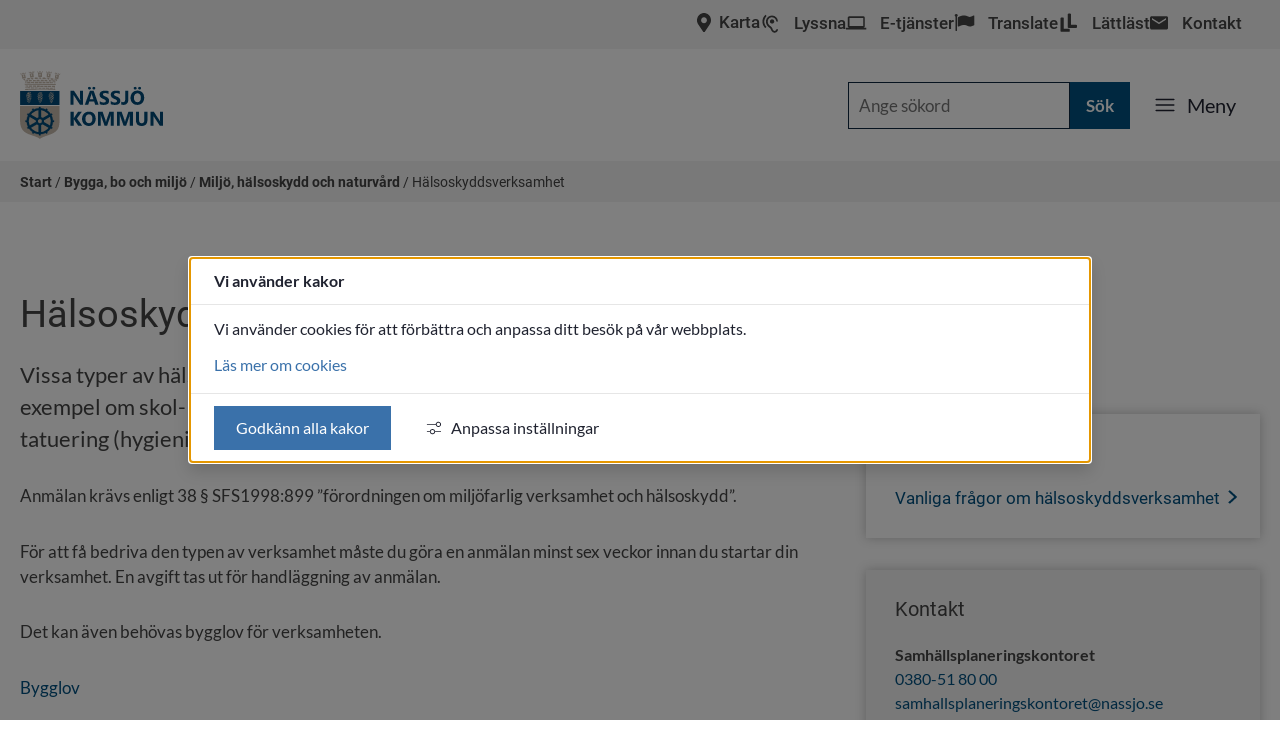

--- FILE ---
content_type: text/html;charset=UTF-8
request_url: https://nassjo.se/bygga-bo-och-miljo/miljo-halsoskydd-och-naturvard/halsoskyddsverksamhet.html
body_size: 28868
content:
<!DOCTYPE html>
<html lang="sv" class="sv-no-js sv-template-undersida-niva-2-och-vidare">
<head>
   <meta charset="UTF-8">
   <script nonce="57dceae0-f6fd-11f0-8a79-938a7e25660b">(function(c){c.add('sv-js');c.remove('sv-no-js');})(document.documentElement.classList)</script>
   <title>Hälsoskyddsverksamhet

		 - Nässjö kommun</title>
   <link rel="preload" href="/sitevision/system-resource/d04afd4ae0a38593e78ba0a6a69065a3629e670b6cd4ddfb37fc70437cd0dd97/js/jquery.js" as="script">
   <link rel="preload" href="/sitevision/system-resource/d04afd4ae0a38593e78ba0a6a69065a3629e670b6cd4ddfb37fc70437cd0dd97/envision/envision.js" as="script">
   <link rel="preload" href="/sitevision/system-resource/d04afd4ae0a38593e78ba0a6a69065a3629e670b6cd4ddfb37fc70437cd0dd97/js/utils.js" as="script">
   <link rel="preload" href="/sitevision/system-resource/d04afd4ae0a38593e78ba0a6a69065a3629e670b6cd4ddfb37fc70437cd0dd97/js/portlets.js" as="script">
               <meta name="description" content="">
                     <meta name="keywords" content="">
         <meta name="viewport" content="width=device-width, initial-scale=1, minimum-scale=1, shrink-to-fit=no">
   <meta name="dcterms.identifier" content="https://nassjo.se">
   <meta name="dcterms.language" content="sv">
   <meta name="dcterms.format" content="text/html">
   <meta name="dcterms.type" content="text">
   <link rel="canonical" href="/bygga-bo-och-miljo/miljo-halsoskydd-och-naturvard/halsoskyddsverksamhet.html">
   <link rel="stylesheet" type="text/css" href="/2.68f76f00163d8f4d6eb9b22/1761793372435/sitevision-responsive-grids.css">
   <link rel="stylesheet" type="text/css" href="/2.68f76f00163d8f4d6eb9b22/1761793752157/sitevision-spacing.css">
   
      <link rel="stylesheet" type="text/css" href="/2.68f76f00163d8f4d6eb9b22/auto/1769018704011/SiteVision.css">
      <link rel="stylesheet" type="text/css" href="/2.68f76f00163d8f4d6eb9b22/3700/8321/print/SiteVision.css">
   <link rel="stylesheet" type="text/css" href="/sitevision/system-resource/d04afd4ae0a38593e78ba0a6a69065a3629e670b6cd4ddfb37fc70437cd0dd97/css/portlets.css">
   <link rel="stylesheet" type="text/css" href="/sitevision/system-resource/d04afd4ae0a38593e78ba0a6a69065a3629e670b6cd4ddfb37fc70437cd0dd97/envision/envision.css">

      <link rel="stylesheet" type="text/css" href="/2.68f76f00163d8f4d6eb9b22/91.68f76f00163d8f4d6eb2150/1761793844068/0/sv-template-asset.css">
         <link rel="stylesheet" type="text/css" href="/webapp-resource/4.68f76f00163d8f4d6eb1ee5/360.76ce4c44199609fd0d9aa5/1758300195910/webapp-assets.css">
      <link rel="stylesheet" type="text/css" href="/webapp-resource/4.68f76f00163d8f4d6eb1ee5/360.7ca9d08b19a3311685e52b05/1768239799215/webapp-assets.css">
      <link rel="stylesheet" type="text/css" href="/webapp-resource/4.68f76f00163d8f4d6eb1ee5/360.1c7bdf2d199e59b572e4c2b4/1766166207501/webapp-assets.css">
      <!-- Piwik Pro -->
   <script nonce="57dceae0-f6fd-11f0-8a79-938a7e25660b">
      window.dataLayer = window.dataLayer || [];
      window.dataLayer.push({
        event: 'sitevision.preClientContainerSetup',
        sitevision: {
           pageId: '4.68f76f00163d8f4d6eb1ee5'
        }
      });
(function(window, document, dataLayerName, id) {
window[dataLayerName]=window[dataLayerName]||[],window[dataLayerName].push({start:(new Date).getTime(),event:"stg.start"});var scripts=document.getElementsByTagName('script')[0],tags=document.createElement('script');
function stgCreateCookie(a,b,c){var d="";if(c){var e=new Date;e.setTime(e.getTime()+24*c*60*60*1e3),d="; expires="+e.toUTCString();f="; SameSite=Strict"}document.cookie=a+"="+b+d+f+"; path=/; Secure"}
var isStgDebug=(window.location.href.match("stg_debug")||document.cookie.match("stg_debug"))&&!window.location.href.match("stg_disable_debug");stgCreateCookie("stg_debug",isStgDebug?1:"",isStgDebug?14:-1);
var qP=[];dataLayerName!=="dataLayer"&&qP.push("data_layer_name="+dataLayerName),qP.push("use_secure_cookies"),isStgDebug&&qP.push("stg_debug");var qPString=qP.length>0?("?"+qP.join("&")):"";
tags.async=!0,tags.src="https://svanalytics.containers.piwik.pro/"+id+".js"+qPString,scripts.parentNode.insertBefore(tags,scripts);
!function(a,n,i){a[n]=a[n]||{};for(var c=0;c<i.length;c++)!function(i){a[n][i]=a[n][i]||{},a[n][i].api=a[n][i].api||function(){var a=[].slice.call(arguments,0);"string"==typeof a[0]&&window[dataLayerName].push({event:n+"."+i+":"+a[0],parameters:[].slice.call(arguments,1)})}}(i[c])}(window,"ppms",["tm","cm"]);
})(window, document, 'dataLayer', '9ec6e39c-e1ee-4966-9504-efb6756e5376');
   </script>
   <!-- End Piwik Pro -->
   <script nonce="57dceae0-f6fd-11f0-8a79-938a7e25660b">!function(t,e){t=t||"docReady",e=e||window;var n=[],o=!1,c=!1;function d(){if(!o){o=!0;for(var t=0;t<n.length;t++)try{n[t].fn.call(window,n[t].ctx)}catch(t){console&&console.error(t)}n=[]}}function a(){"complete"===document.readyState&&d()}e[t]=function(t,e){if("function"!=typeof t)throw new TypeError("callback for docReady(fn) must be a function");o?setTimeout(function(){t(e)},1):(n.push({fn:t,ctx:e}),"complete"===document.readyState?setTimeout(d,1):c||(document.addEventListener?(document.addEventListener("DOMContentLoaded",d,!1),window.addEventListener("load",d,!1)):(document.attachEvent("onreadystatechange",a),window.attachEvent("onload",d)),c=!0))}}("svDocReady",window);</script>
      <script src="/sitevision/system-resource/d04afd4ae0a38593e78ba0a6a69065a3629e670b6cd4ddfb37fc70437cd0dd97/js/jquery.js"></script>
      <link rel="apple-touch-icon-precomposed" sizes="57x57" href="/apple-touch-icon-57x57.png" />
<link rel="apple-touch-icon-precomposed" sizes="114x114" href="/apple-touch-icon-114x114.png" />
<link rel="apple-touch-icon-precomposed" sizes="72x72" href="/apple-touch-icon-72x72.png" />
<link rel="apple-touch-icon-precomposed" sizes="144x144" href="/apple-touch-icon-144x144.png" />
<link rel="apple-touch-icon-precomposed" sizes="60x60" href="/apple-touch-icon-60x60.png" />
<link rel="apple-touch-icon-precomposed" sizes="120x120" href="/apple-touch-icon-120x120.png" />
<link rel="apple-touch-icon-precomposed" sizes="76x76" href="/apple-touch-icon-76x76.png" />
<link rel="apple-touch-icon-precomposed" sizes="152x152" href="/apple-touch-icon-152x152.png" />
<link rel="icon" type="image/png" href="/favicon-196x196.png" sizes="196x196" />
<link rel="icon" type="image/png" href="/favicon-96x96.png" sizes="96x96" />
<link rel="icon" type="image/png" href="/favicon-32x32.png" sizes="32x32" />
<link rel="icon" type="image/png" href="/favicon-16x16.png" sizes="16x16" />
<link rel="icon" type="image/png" href="/favicon-128.png" sizes="128x128" />
<meta name="application-name" content="Nässjö kommun"/>
<meta name="msapplication-TileColor" content="#FFFFFF" />
<meta name="msapplication-TileImage" content="/mstile-144x144.png" />
<meta name="msapplication-square70x70logo" content="/mstile-70x70.png" />
<meta name="msapplication-square150x150logo" content="/mstile-150x150.png" />
<meta name="msapplication-wide310x150logo" content="/mstile-310x150.png" />
<meta name="msapplication-square310x310logo" content="/mstile-310x310.png" />
   <meta name="google-site-verification" content="qXwELSNPa-HuMCN5LetxVjumMOmuR3ymffx6vVthB7Y" />
   







                                                   
                  
                  
         <meta property="og:image" content="https://nassjo.se/images/18.68f76f00163d8f4d6eb369d/1528703419008/apple-touch-icon-152x152.png" />

               <meta property="og:image:width" content="200" />
      
               <meta property="og:image:height" content="200" />
         
                                 
   
                                 
   
<meta name="twitter:card" content="summary" />
<meta property="og:url" content="https://nassjo.se/bygga-bo-och-miljo/miljo-halsoskydd-och-naturvard/halsoskyddsverksamhet.html" />
   <meta name="facebook-domain-verification" content="sv60bmytu1qbyobt9fxrer2ow5cjqu" />
   <script nonce="57dceae0-f6fd-11f0-8a79-938a7e25660b">
      window.sv = window.sv || {};
      sv.UNSAFE_MAY_CHANGE_AT_ANY_GIVEN_TIME_webAppExternals = {};
      sv.PageContext = {
      pageId: '4.68f76f00163d8f4d6eb1ee5',
      siteId: '2.68f76f00163d8f4d6eb9b22',
      userIdentityId: '',
      userIdentityReadTimeout: 0,
      userLocale: 'sv',
      dev: false,
      csrfToken: '',
      html5: true,
      useServerSideEvents: false,
      nodeIsReadOnly: false
      };
   </script>
      <script nonce="57dceae0-f6fd-11f0-8a79-938a7e25660b">!function(){"use strict";var t,n={},e={},i={};function r(t){return n[t]=n[t]||{instances:[],modules:{},bundle:{}},n[t]}document.querySelector("html").classList.add("js");var s={registerBootstrapData:function(t,n,i,r,s){var a,o=e[t];o||(o=e[t]={}),(a=o[i])||(a=o[i]={}),a[n]={subComponents:r,options:s}},registerInitialState:function(t,n){i[t]=n},registerApp:function(n){var e=n.applicationId,i=r(e);if(t){var s={};s[e]=i,s[e].instances=[n],t.start(s)}else i.instances.push(n)},registerModule:function(t){r(t.applicationId).modules[t.path]=t},registerBundle:function(t){r(t.applicationId).bundle=t.bundle},getRegistry:function(){return n},setAppStarter:function(n){t=n},getBootstrapData:function(t){return e[t]},getInitialState:function(t){return i[t]}};window.AppRegistry=s}();</script>
   
        <meta name="rek:pubdate" content="2018-02-28T09:57:28.000Z">
        <meta name="rek:moddate" content="2025-03-20T14:32:43.000Z">
        
   
            <script nonce="57dceae0-f6fd-11f0-8a79-938a7e25660b">
                window.__rekai = window.__rekai || {};
                window.__rekai.nonce = '57dceae0-f6fd-11f0-8a79-938a7e25660b';
                window.__rekai.appdata = {
                    uuid: '83f6cfa3',
                    
                    initSvAutoComplete: true,
                    svAutoCompleteToTarget: false,
                    svAutoCompleteQna: true,
                    svAutoCompleteShowAllBtn: false,
                    isDevEnvironment: false,
                    consent: {
                        hasRekaiConsent: false,
                        hasAcceptedRekaiConsent: false,
                        hasPendingUserConsents: true
                    }
                };
            </script>
            
   <script src="https://static.rekai.se/83f6cfa3.js" defer></script>
   <script src="https://static.rekai.se/files/sv-autocomplete.min.js" defer></script>
</head>
<body class=" sv-responsive  env-m-around--0">
<div id="svid10_68f76f00163d8f4d6eb77da" class="sv-layout"><div id="svid94_68f76f00163d8f4d6eb27c8"><header class="sv-vertical sv-layout sv-skip-spacer sv-template-layout" id="svid10_68f76f00163d8f4d6eb742b"><div class="sv-vertical sv-layout sv-skip-spacer sv-template-layout c8843"  id="svid10_68f76f00163d8f4d6eb62cb"><div class="sv-vertical sv-layout sv-skip-spacer sv-template-layout" id="svid93_68f76f00163d8f4d6eba67e"></div>
</div>
<div class="sv-vertical sv-layout sv-template-layout" id="svid10_3ed46452198739928f72d01"><div class="sv-vertical sv-layout sv-skip-spacer sv-template-layout c8831"  id="svid10_3ed46452198739928f72d02"><div class="sv-vertical sv-layout sv-skip-spacer sv-template-layout c8851"  id="svid10_3ed46452198739928f72d03"><div class="sv-fluid-grid sv-grid-huvudgrid sv-layout sv-skip-spacer sv-template-layout" id="svid10_3ed46452198739928f72d04"><div class="sv-row sv-layout sv-skip-spacer sv-template-layout" id="svid10_3ed46452198739928f72d05"><div class="sv-vertical sv-layout hiq-header-tools sv-skip-spacer sv-template-layout" id="svid10_3ed46452198739928f72d06"><div class="sv-script-portlet sv-portlet sv-skip-spacer sv-template-portlet
" id="svid12_3ed46452198739928f72d07"><div id="Nassjokartan"><!-- Nässjökartan --></div>

    

    <div class="nassjo-iconlink">
        <a
        		class=" sv-font-hjalpmedel-sidhuvud c8855"
                        href="/bygga-bo-och-miljo/kart--och-mattjanster/nassjokartan.html"
            title="Nässjökartan"
             rel="external"             >
            <img src="/images/18.1ef645916421623cdf9372/1530617245344/map-marker.svg"
     			alt=" map-marker.svg "
     			class="c8854"><span>Karta</span>        </a>
    </div>
</div>
<div class="sv-readspeaker_expandingplayer-portlet sv-portlet sv-template-portlet
" id="svid12_3ed46452198739928f72d08"><div id="ReadSpeaker"><!-- ReadSpeaker --></div>




               <script type="text/JavaScript" src="//f1-eu.readspeaker.com/script/9977/ReadSpeaker.js?pids=embhl"></script>
		<div class="nassjo-readspeakerlink">
      <a  title="Lyssna på sidan" accesskey="L" class="sv-font-hjalpmedel-sidhuvud rs_skip c8855" href="//app-eu.readspeaker.com/cgi-bin/rsent?customerid=9977&amp;lang=sv&amp;readid=svid94_68f76f00163d8f4d6eb3511&amp;url=https%3A//nassjo.se/bygga-bo-och-miljo/miljo-halsoskydd-och-naturvard/halsoskyddsverksamhet.html" onclick="readpage(this.href,'readspeaker_player_div_12_3ed46452198739928f72d08'); return false;" onkeypress="readpage(this.href,'readspeaker_player_div_12_3ed46452198739928f72d08'); return false;">
   
         <img src="/images/18.68f76f00163d8f4d6ebb9cd/1528703691137/lyssna.svg"
        alt="Öra"
        class="c8834"><span>Lyssna</span>         
   
   </a>
   </div>

         <div id='readspeaker_player_div_12_3ed46452198739928f72d08' class="rs_skip rs_preserve nassjo-readspeakerPlayer"></div>
</div>
<div class="sv-script-portlet sv-portlet sv-template-portlet
" id="svid12_3ed46452198739928f72d09"><div id="Etjanster"><!-- E-tjänster --></div>

    

    <div class="nassjo-iconlink">
        <a
        		class=" sv-font-hjalpmedel-sidhuvud c8855"
                        href="https://sjalvservice.nassjo.se/"
            title="E-tjänster"
             rel="external"             >
            <img src="/images/18.68f76f00163d8f4d6eb970d/1528703565107/e-tjanst.svg"
     			alt=" e-tjanst.svg "
     			class="c8840"><span>E-tjänster</span>        </a>
    </div>
</div>
<div class="sv-script-portlet sv-portlet sv-template-portlet
" id="svid12_3ed46452198739928f72d0a"><div id="Translate"><!-- Translate --></div>

    

    <div class="nassjo-iconlink">
        <a
        		class=" sv-font-hjalpmedel-sidhuvud c8855"
                        href="/kommun-och-politik/kommun/om-webbplatsen/translate-oversattning.html"
            title="Översätt med Google Translate"
                        >
            <img src="/images/18.68f76f00163d8f4d6ebb9cf/1528703691216/translate.svg"
     			alt=" translate.svg "
     			class="c8840"><span>Translate</span>        </a>
    </div>
</div>
<div class="sv-script-portlet sv-portlet sv-template-portlet
" id="svid12_3ed46452198739928f72d0b"><div id="Lattlast"><!-- Lättläst --></div>

    

    <div class="nassjo-iconlink">
        <a
        		class=" sv-font-hjalpmedel-sidhuvud c8855"
                        href="/kommun-och-politik/lattlast.html"
            title="Lättläst"
                        >
            <img src="/images/18.68f76f00163d8f4d6ebbb12/1528703697701/lattlast.svg"
     			alt=" lattlast.svg "
     			class="c8840"><span>Lättläst</span>        </a>
    </div>
</div>
<div class="sv-script-portlet sv-portlet sv-template-portlet
" id="svid12_3ed46452198739928f72d0c"><div id="Kontakt"><!-- Kontakt --></div>

    

    <div class="nassjo-iconlink">
        <a
        		class=" sv-font-hjalpmedel-sidhuvud c8855"
                        href="/kommun-och-politik/kontakt-och-besok-nassjo-kommun.html"
            title="Kontakta Nässjö kommun"
                        >
            <img src="/images/18.68f76f00163d8f4d6ebb9e4/1528703691993/contact.svg"
     			alt=" contact.svg "
     			class="c8840"><span>Kontakt</span>        </a>
    </div>
</div>
</div>
</div>
</div>
</div>
</div>
</div>
<div class="sv-vertical sv-layout nassjo-main-navbar sv-template-layout" id="svid10_3ed46452198739928f72d0d"><div class="sv-vertical sv-layout sv-skip-spacer sv-template-layout" id="svid10_3ed46452198739928f72d0e"><div class="sv-fluid-grid sv-grid-huvudgrid sv-layout sv-skip-spacer sv-template-layout" id="svid10_3ed46452198739928f72d0f"><div class="sv-row sv-layout sv-skip-spacer sv-template-layout" id="svid10_3ed46452198739928f72d10"><div class="sv-vertical sv-layout hiq-header sv-skip-spacer sv-template-layout" id="svid10_3ed46452198739928f72d11"><div class="sv-vertical sv-layout hiq-header__top sv-skip-spacer sv-template-layout" id="svid10_3ed46452198739928f72d12"><div class="sv-script-portlet sv-portlet sv-skip-spacer sv-template-portlet
" id="svid12_3ed46452198739928f72d13"><div id="Logotyp"><!-- Logotyp --></div>

    

    <div class="nassjo-iconlink">
        <a
        		class=" normal c8855"
                        href="/"
            title=""
                        >
            <img src="/images/18.68f76f00163d8f4d6eba055/1528703579018/nassjokommun_logo_rgb.svg"
     			alt="Nässjö kommun logotyp "
     			class="c8830">        </a>
    </div>
</div>
<div class="sv-custom-module sv-marketplace-sitevision-mobile-menu sv-visible-sv-bp-telefon sv-template-portlet
" id="svid12_3ed46452198739928f72d14"><div id="Mobilmeny"><!-- Mobilmeny --></div><div data-cid="12.3ed46452198739928f72d14"><nav aria-label="Mobilmeny"><button type="button" class="env-button env-button--large env-button--icon env-button--link env-button--icon-before" aria-haspopup="dialog">Meny<svg xmlns="http://www.w3.org/2000/svg" viewBox="0 0 24 24" class="env-icon env-icon--medium" aria-hidden="true"><path d="M2.25,18.75c-.41,0-.75-.34-.75-.75s.34-.75,.75-.75H21.75c.41,0,.75,.34,.75,.75s-.34,.75-.75,.75H2.25Z"></path><path d="M2.25,12.75c-.41,0-.75-.34-.75-.75s.34-.75,.75-.75H21.75c.41,0,.75,.34,.75,.75s-.34,.75-.75,.75H2.25Z"></path><path d="M2.25,6.75c-.41,0-.75-.34-.75-.75s.34-.75,.75-.75H21.75c.41,0,.75,.34,.75,.75s-.34,.75-.75,.75H2.25Z"></path></svg></button></nav></div><script nonce="57dceae0-f6fd-11f0-8a79-938a7e25660b" >AppRegistry.registerBootstrapData('12.3ed46452198739928f72d14','12.3ed46452198739928f72d14','AGNOSTIC_RENDERER');</script><script nonce="57dceae0-f6fd-11f0-8a79-938a7e25660b">AppRegistry.registerInitialState('12.3ed46452198739928f72d14',{"portletName":"Mobilmeny","menuColor":"menuColorDefault","menuTextColor":"menuTextDefault","menuStyle":"modal","button":{"text":"Meny","type":"textAndIconBefore","size":"large","color":null,"variant":"link"},"items":[{"id":"4.68f76f00163d8f4d6eb2161","current":false,"active":false,"name":"Barn och utbildning","uri":"/barn-och-utbildning.html","items":[{"notFetched":true,"level":2,"id":"6.7ca9d08b19a3311685e2f806"}],"level":1},{"id":"4.68f76f00163d8f4d6eb1ead","current":false,"active":true,"name":"Bygga, bo och miljö","uri":"/bygga-bo-och-miljo.html","items":[{"id":"4.68f76f00163d8f4d6eb1ae2","current":false,"active":false,"name":"Bygga nytt, bygga om eller riva","uri":"/bygga-bo-och-miljo/bygga-nytt-bygga-om-eller-riva.html","items":[{"notFetched":true,"level":3,"id":"4.68f76f00163d8f4d6eb1eed"}],"level":2},{"id":"4.68f76f00163d8f4d6eb21b6","current":false,"active":false,"name":"Översikts- och detaljplaner","uri":"/bygga-bo-och-miljo/oversikts-och-detaljplaner.html","items":null,"level":2},{"id":"4.68f76f00163d8f4d6eb1bf1","current":false,"active":false,"name":"Vatten och avlopp","uri":"/bygga-bo-och-miljo/vatten-och-avlopp.html","items":[{"notFetched":true,"level":3,"id":"4.68f76f00163d8f4d6eb1f59"}],"level":2},{"id":"4.68f76f00163d8f4d6eb1d3d","current":false,"active":false,"name":"Avfall, återvinning och renhållning","uri":"/bygga-bo-och-miljo/avfall-atervinning-och-renhallning.html","items":[{"notFetched":true,"level":3,"id":"4.68f76f00163d8f4d6eb226a"}],"level":2},{"id":"4.68f76f00163d8f4d6eb1c01","current":false,"active":false,"name":"Fjärrvärme, el- och fibernät","uri":"/bygga-bo-och-miljo/fjarrvarme-el--och-fibernat.html","items":null,"level":2},{"id":"4.68f76f00163d8f4d6eb22ac","current":false,"active":false,"name":"Energi- och klimatrådgivning","uri":"/bygga-bo-och-miljo/energi--och-klimatradgivning.html","items":[{"notFetched":true,"level":3,"id":"4.79165ab91673a9a7bf93808"}],"level":2},{"id":"4.68f76f00163d8f4d6eb1f14","current":false,"active":true,"name":"Miljö, hälsoskydd och naturvård","uri":"/bygga-bo-och-miljo/miljo-halsoskydd-och-naturvard.html","items":[{"id":"4.68f76f00163d8f4d6eb1f00","current":false,"active":false,"name":"Miljöfarlig verksamhet","uri":"/bygga-bo-och-miljo/miljo-halsoskydd-och-naturvard/miljofarlig-verksamhet.html","items":null,"level":3},{"id":"4.68f76f00163d8f4d6eb1ef7","current":false,"active":false,"name":"Kemisk bekämpning","uri":"/bygga-bo-och-miljo/miljo-halsoskydd-och-naturvard/kemisk-bekampning.html","items":null,"level":3},{"id":"4.68f76f00163d8f4d6eb1ee5","current":true,"active":true,"name":"Hälsoskyddsverksamhet","uri":"/bygga-bo-och-miljo/miljo-halsoskydd-och-naturvard/halsoskyddsverksamhet.html","items":null,"level":3},{"id":"4.68f76f00163d8f4d6eb2124","current":false,"active":false,"name":"Klagomål/anmälan om olägenhet","uri":"/bygga-bo-och-miljo/miljo-halsoskydd-och-naturvard/klagomal-anmalan-om-olagenhet.html","items":null,"level":3},{"id":"4.68f76f00163d8f4d6eb2027","current":false,"active":false,"name":"Cisterner","uri":"/bygga-bo-och-miljo/miljo-halsoskydd-och-naturvard/cisterner.html","items":null,"level":3},{"id":"4.68f76f00163d8f4d6eb200a","current":false,"active":false,"name":"Enskilt avlopp","uri":"/bygga-bo-och-miljo/miljo-halsoskydd-och-naturvard/enskilt-avlopp.html","items":null,"level":3},{"id":"4.68f76f00163d8f4d6eb1ffe","current":false,"active":false,"name":"Värmepump","uri":"/bygga-bo-och-miljo/miljo-halsoskydd-och-naturvard/varmepump.html","items":null,"level":3},{"id":"4.68f76f00163d8f4d6eb2068","current":false,"active":false,"name":"Radon","uri":"/bygga-bo-och-miljo/miljo-halsoskydd-och-naturvard/radon.html","items":null,"level":3},{"id":"4.68f76f00163d8f4d6eb213f","current":false,"active":false,"name":"Förorenad mark","uri":"/bygga-bo-och-miljo/miljo-halsoskydd-och-naturvard/fororenad-mark.html","items":null,"level":3},{"id":"4.68f76f00163d8f4d6eb2136","current":false,"active":false,"name":"Köldmedia","uri":"/bygga-bo-och-miljo/miljo-halsoskydd-och-naturvard/koldmedia.html","items":null,"level":3},{"id":"4.68f76f00163d8f4d6eb218a","current":false,"active":false,"name":"Obligatorisk ventilationskontroll","uri":"/bygga-bo-och-miljo/miljo-halsoskydd-och-naturvard/obligatorisk-ventilationskontroll.html","items":null,"level":3},{"id":"4.68f76f00163d8f4d6eb228d","current":false,"active":false,"name":"Djur i detaljplanerat område","uri":"/bygga-bo-och-miljo/miljo-halsoskydd-och-naturvard/djur-i-detaljplanerat-omrade.html","items":null,"level":3},{"id":"4.ecea2cd1657f6c08c0e422","current":false,"active":false,"name":"Övriga blanketter","uri":"/bygga-bo-och-miljo/miljo-halsoskydd-och-naturvard/ovriga-blanketter.html","items":null,"level":3},{"id":"4.68f76f00163d8f4d6eb22c1","current":false,"active":false,"name":"Naturvård","uri":"/bygga-bo-och-miljo/miljo-halsoskydd-och-naturvard/naturvard.html","items":null,"level":3},{"id":"4.72d26722169b9581a4d4c04","current":false,"active":false,"name":"Skippa fultvätten","uri":"/bygga-bo-och-miljo/miljo-halsoskydd-och-naturvard/skippa-fultvatten.html","items":null,"level":3},{"id":"4.98c602d16a914c788a156e3","current":false,"active":false,"name":"Rökfria miljöer","uri":"/bygga-bo-och-miljo/miljo-halsoskydd-och-naturvard/rokfria-miljoer.html","items":null,"level":3}],"level":2},{"id":"4.68f76f00163d8f4d6eb2119","current":false,"active":false,"name":"Livsmedel, alkohol och tobak","uri":"/bygga-bo-och-miljo/livsmedel-alkohol-och-tobak.html","items":[{"notFetched":true,"level":3,"id":"4.68f76f00163d8f4d6eb22ec"}],"level":2},{"id":"4.68f76f00163d8f4d6eb1e40","current":false,"active":false,"name":"Kart- och mättjänster","uri":"/bygga-bo-och-miljo/kart--och-mattjanster.html","items":[{"notFetched":true,"level":3,"id":"4.68f76f00163d8f4d6eb1f2c"}],"level":2},{"id":"4.68f76f00163d8f4d6eb1ec0","current":false,"active":false,"name":"Kommunen som markägare","uri":"/bygga-bo-och-miljo/kommunen-som-markagare.html","items":[{"notFetched":true,"level":3,"id":"4.68f76f00163d8f4d6eb1de9"}],"level":2},{"id":"4.1f445fb419816ff64b313fd","current":false,"active":false,"name":"Hitta bostad och tomt","uri":"/bygga-bo-och-miljo/hitta-bostad-och-tomt.html","items":[{"notFetched":true,"level":3,"id":"4.1f445fb419816ff64b314f5"}],"level":2}],"level":1},{"id":"4.68f76f00163d8f4d6eb1f1b","current":false,"active":false,"name":"Stöd och omsorg","uri":"/stod-och-omsorg.html","items":[{"notFetched":true,"level":2,"id":"4.68f76f00163d8f4d6eb1c4a"}],"level":1},{"id":"4.68f76f00163d8f4d6eb1f35","current":false,"active":false,"name":"Kultur och fritid","uri":"/kultur-och-fritid.html","items":[{"notFetched":true,"level":2,"id":"4.68f76f00163d8f4d6eb2152"}],"level":1},{"id":"4.68f76f00163d8f4d6eb1ba5","current":false,"active":false,"name":"Nässjö växer","uri":"/nassjo-vaxer.html","items":[{"notFetched":true,"level":2,"id":"4.68f76f00163d8f4d6eb1e02"}],"level":1},{"id":"4.68f76f00163d8f4d6eb1eb3","current":false,"active":false,"name":"Gator och trafik","uri":"/gator-och-trafik.html","items":[{"notFetched":true,"level":2,"id":"4.68f76f00163d8f4d6eb1dc3"}],"level":1},{"id":"4.68f76f00163d8f4d6eb1eb9","current":false,"active":false,"name":"Kommun och politik","uri":"/kommun-och-politik.html","items":[{"notFetched":true,"level":2,"id":"4.2fd7fce3166a4c2f44e9d8a"}],"level":1},{"id":"6.68f76f00163d8f4d6eb1d04","current":false,"active":false,"name":"Företagande","uri":"https://www.nnab.se/","items":null,"level":1,"download":null,"target":null,"rel":null,"title":null},{"id":"4.68f76f00163d8f4d6eb1b67","current":false,"active":false,"name":"Jobba här","uri":"/jobba-har.html","items":[{"notFetched":true,"level":2,"id":"4.68f76f00163d8f4d6eb1bd1"}],"level":1},{"id":"4.78527d82180aca0d4649277","current":false,"active":false,"name":"Uppleva och göra","uri":"/uppleva-och-gora.html","items":[{"notFetched":true,"level":2,"id":"4.68f76f00163d8f4d6eb1da2"}],"level":1}]});</script>
<script nonce="57dceae0-f6fd-11f0-8a79-938a7e25660b">AppRegistry.registerApp({applicationId:'marketplace.sitevision.mobile-menu|1.4.2',htmlElementId:'svid12_3ed46452198739928f72d14',route:'/',portletId:'12.3ed46452198739928f72d14',locale:'sv',defaultLocale:'en',webAppId:'marketplace.sitevision.mobile-menu',webAppVersion:'1.4.2',webAppAopId:'360.1c7bdf2d199e59b572e4c2b4',webAppImportTime:'1766166207501',requiredLibs:{"react":"18.3.1"},childComponentStateExtractionStrategy:'BY_ID'});</script></div>
</div>
<div class="sv-vertical sv-layout hiq-header__bottom sv-template-layout" id="svid10_3ed46452198739928f72d16"><div class="sv-searchform-portlet sv-portlet sv-skip-spacer sv-template-portlet
" id="svid12_3ed46452198739928f72d17"><div id="Sokruta"><!-- Sökruta --></div>

                                                                         
<script nonce="57dceae0-f6fd-11f0-8a79-938a7e25660b">
svDocReady(function() {
   // Queries server for a suggestion list and shows it below the search field
   $svjq("#search12_3ed46452198739928f72d17").svAutoComplete({
      source: "/4.68f76f00163d8f4d6eb1ee5/12.3ed46452198739928f72d17.json?state=autoComplete",
      minLength: 2,
      delay: 200,
      selectedValueContainerId: "search12_3ed46452198739928f72d17selectedState"
   });
   // Backwards compatibility for custom templates
   $svjq("#search12_3ed46452198739928f72d17").on('focusin', function() {
      if ($svjq("#search12_3ed46452198739928f72d17").val() == "Ange sökord") {
         $svjq("#search12_3ed46452198739928f72d17").val("");
         return false;
      }
   });
   // Submit, blocks empty and placeholder queries
   $svjq("#search12_3ed46452198739928f72d17button").on('click', function() {
      const qry = $svjq("#search12_3ed46452198739928f72d17").val();
      if (qry == "" || qry == "Ange sökord") {
         return false;
      }
   });
   // Invokes the search button if user presses the enter key (needed in IE)
   $svjq("#search12_3ed46452198739928f72d17").on('keypress', function(e) {
      if (e.which == 13) {
         $svjq("#search12_3ed46452198739928f72d17button").trigger('focus').trigger('click');
         return false;
      }
   });
});
</script>


<form method="get" action="/sok-pa-nassjo.se.html" class="env-m-around--0">
   <div role="search" aria-label="Sökruta">
      <label for="search12_3ed46452198739928f72d17" class="env-assistive-text">Sök</label>
      <input id="search12_3ed46452198739928f72d17"
             class="normal env-align--middle c8550"
             
             type="text"
             name="query"
             autocomplete="off"
             placeholder="Ange sökord"
                           data-aria-owns="search12_3ed46452198739928f72d17listbox"
               role="searchbox"
               aria-label="Sök"
               aria-haspopup="listbox"
               aria-autocomplete="both"
                  >
               <input id="search12_3ed46452198739928f72d17button" type="submit" class="normal env-align--middle" name="submitButton" value="Sök">
         </div>
   <div id="search12_3ed46452198739928f72d17selectedState" class="env-assistive-text" aria-atomic="true" aria-live="assertive"></div>
</form></div>
<div class="sv-custom-module sv-marketplace-sitevision-mobile-menu sv-hide-sv-bp-telefon sv-template-portlet
" id="svid12_3ed46452198739928f72d18"><div id="Mobilmeny-0"><!-- Mobilmeny --></div><div data-cid="12.3ed46452198739928f72d18"><nav aria-label="Mobilmeny"><button type="button" class="env-button env-button--large env-button--icon env-button--link env-button--icon-before" aria-haspopup="dialog">Meny<svg xmlns="http://www.w3.org/2000/svg" viewBox="0 0 24 24" class="env-icon env-icon--medium" aria-hidden="true"><path d="M2.25,18.75c-.41,0-.75-.34-.75-.75s.34-.75,.75-.75H21.75c.41,0,.75,.34,.75,.75s-.34,.75-.75,.75H2.25Z"></path><path d="M2.25,12.75c-.41,0-.75-.34-.75-.75s.34-.75,.75-.75H21.75c.41,0,.75,.34,.75,.75s-.34,.75-.75,.75H2.25Z"></path><path d="M2.25,6.75c-.41,0-.75-.34-.75-.75s.34-.75,.75-.75H21.75c.41,0,.75,.34,.75,.75s-.34,.75-.75,.75H2.25Z"></path></svg></button></nav></div><script nonce="57dceae0-f6fd-11f0-8a79-938a7e25660b" >AppRegistry.registerBootstrapData('12.3ed46452198739928f72d18','12.3ed46452198739928f72d18','AGNOSTIC_RENDERER');</script><script nonce="57dceae0-f6fd-11f0-8a79-938a7e25660b">AppRegistry.registerInitialState('12.3ed46452198739928f72d18',{"portletName":"Mobilmeny","menuColor":"menuColorDefault","menuTextColor":"menuTextDefault","menuStyle":"modal","button":{"text":"Meny","type":"textAndIconBefore","size":"large","color":null,"variant":"link"},"items":[{"id":"4.68f76f00163d8f4d6eb2161","current":false,"active":false,"name":"Barn och utbildning","uri":"/barn-och-utbildning.html","items":[{"notFetched":true,"level":2,"id":"6.7ca9d08b19a3311685e2f806"}],"level":1},{"id":"4.68f76f00163d8f4d6eb1ead","current":false,"active":true,"name":"Bygga, bo och miljö","uri":"/bygga-bo-och-miljo.html","items":[{"id":"4.68f76f00163d8f4d6eb1ae2","current":false,"active":false,"name":"Bygga nytt, bygga om eller riva","uri":"/bygga-bo-och-miljo/bygga-nytt-bygga-om-eller-riva.html","items":[{"notFetched":true,"level":3,"id":"4.68f76f00163d8f4d6eb1eed"}],"level":2},{"id":"4.68f76f00163d8f4d6eb21b6","current":false,"active":false,"name":"Översikts- och detaljplaner","uri":"/bygga-bo-och-miljo/oversikts-och-detaljplaner.html","items":null,"level":2},{"id":"4.68f76f00163d8f4d6eb1bf1","current":false,"active":false,"name":"Vatten och avlopp","uri":"/bygga-bo-och-miljo/vatten-och-avlopp.html","items":[{"notFetched":true,"level":3,"id":"4.68f76f00163d8f4d6eb1f59"}],"level":2},{"id":"4.68f76f00163d8f4d6eb1d3d","current":false,"active":false,"name":"Avfall, återvinning och renhållning","uri":"/bygga-bo-och-miljo/avfall-atervinning-och-renhallning.html","items":[{"notFetched":true,"level":3,"id":"4.68f76f00163d8f4d6eb226a"}],"level":2},{"id":"4.68f76f00163d8f4d6eb1c01","current":false,"active":false,"name":"Fjärrvärme, el- och fibernät","uri":"/bygga-bo-och-miljo/fjarrvarme-el--och-fibernat.html","items":null,"level":2},{"id":"4.68f76f00163d8f4d6eb22ac","current":false,"active":false,"name":"Energi- och klimatrådgivning","uri":"/bygga-bo-och-miljo/energi--och-klimatradgivning.html","items":[{"notFetched":true,"level":3,"id":"4.79165ab91673a9a7bf93808"}],"level":2},{"id":"4.68f76f00163d8f4d6eb1f14","current":false,"active":true,"name":"Miljö, hälsoskydd och naturvård","uri":"/bygga-bo-och-miljo/miljo-halsoskydd-och-naturvard.html","items":[{"id":"4.68f76f00163d8f4d6eb1f00","current":false,"active":false,"name":"Miljöfarlig verksamhet","uri":"/bygga-bo-och-miljo/miljo-halsoskydd-och-naturvard/miljofarlig-verksamhet.html","items":null,"level":3},{"id":"4.68f76f00163d8f4d6eb1ef7","current":false,"active":false,"name":"Kemisk bekämpning","uri":"/bygga-bo-och-miljo/miljo-halsoskydd-och-naturvard/kemisk-bekampning.html","items":null,"level":3},{"id":"4.68f76f00163d8f4d6eb1ee5","current":true,"active":true,"name":"Hälsoskyddsverksamhet","uri":"/bygga-bo-och-miljo/miljo-halsoskydd-och-naturvard/halsoskyddsverksamhet.html","items":null,"level":3},{"id":"4.68f76f00163d8f4d6eb2124","current":false,"active":false,"name":"Klagomål/anmälan om olägenhet","uri":"/bygga-bo-och-miljo/miljo-halsoskydd-och-naturvard/klagomal-anmalan-om-olagenhet.html","items":null,"level":3},{"id":"4.68f76f00163d8f4d6eb2027","current":false,"active":false,"name":"Cisterner","uri":"/bygga-bo-och-miljo/miljo-halsoskydd-och-naturvard/cisterner.html","items":null,"level":3},{"id":"4.68f76f00163d8f4d6eb200a","current":false,"active":false,"name":"Enskilt avlopp","uri":"/bygga-bo-och-miljo/miljo-halsoskydd-och-naturvard/enskilt-avlopp.html","items":null,"level":3},{"id":"4.68f76f00163d8f4d6eb1ffe","current":false,"active":false,"name":"Värmepump","uri":"/bygga-bo-och-miljo/miljo-halsoskydd-och-naturvard/varmepump.html","items":null,"level":3},{"id":"4.68f76f00163d8f4d6eb2068","current":false,"active":false,"name":"Radon","uri":"/bygga-bo-och-miljo/miljo-halsoskydd-och-naturvard/radon.html","items":null,"level":3},{"id":"4.68f76f00163d8f4d6eb213f","current":false,"active":false,"name":"Förorenad mark","uri":"/bygga-bo-och-miljo/miljo-halsoskydd-och-naturvard/fororenad-mark.html","items":null,"level":3},{"id":"4.68f76f00163d8f4d6eb2136","current":false,"active":false,"name":"Köldmedia","uri":"/bygga-bo-och-miljo/miljo-halsoskydd-och-naturvard/koldmedia.html","items":null,"level":3},{"id":"4.68f76f00163d8f4d6eb218a","current":false,"active":false,"name":"Obligatorisk ventilationskontroll","uri":"/bygga-bo-och-miljo/miljo-halsoskydd-och-naturvard/obligatorisk-ventilationskontroll.html","items":null,"level":3},{"id":"4.68f76f00163d8f4d6eb228d","current":false,"active":false,"name":"Djur i detaljplanerat område","uri":"/bygga-bo-och-miljo/miljo-halsoskydd-och-naturvard/djur-i-detaljplanerat-omrade.html","items":null,"level":3},{"id":"4.ecea2cd1657f6c08c0e422","current":false,"active":false,"name":"Övriga blanketter","uri":"/bygga-bo-och-miljo/miljo-halsoskydd-och-naturvard/ovriga-blanketter.html","items":null,"level":3},{"id":"4.68f76f00163d8f4d6eb22c1","current":false,"active":false,"name":"Naturvård","uri":"/bygga-bo-och-miljo/miljo-halsoskydd-och-naturvard/naturvard.html","items":null,"level":3},{"id":"4.72d26722169b9581a4d4c04","current":false,"active":false,"name":"Skippa fultvätten","uri":"/bygga-bo-och-miljo/miljo-halsoskydd-och-naturvard/skippa-fultvatten.html","items":null,"level":3},{"id":"4.98c602d16a914c788a156e3","current":false,"active":false,"name":"Rökfria miljöer","uri":"/bygga-bo-och-miljo/miljo-halsoskydd-och-naturvard/rokfria-miljoer.html","items":null,"level":3}],"level":2},{"id":"4.68f76f00163d8f4d6eb2119","current":false,"active":false,"name":"Livsmedel, alkohol och tobak","uri":"/bygga-bo-och-miljo/livsmedel-alkohol-och-tobak.html","items":[{"notFetched":true,"level":3,"id":"4.68f76f00163d8f4d6eb22ec"}],"level":2},{"id":"4.68f76f00163d8f4d6eb1e40","current":false,"active":false,"name":"Kart- och mättjänster","uri":"/bygga-bo-och-miljo/kart--och-mattjanster.html","items":[{"notFetched":true,"level":3,"id":"4.68f76f00163d8f4d6eb1f2c"}],"level":2},{"id":"4.68f76f00163d8f4d6eb1ec0","current":false,"active":false,"name":"Kommunen som markägare","uri":"/bygga-bo-och-miljo/kommunen-som-markagare.html","items":[{"notFetched":true,"level":3,"id":"4.68f76f00163d8f4d6eb1de9"}],"level":2},{"id":"4.1f445fb419816ff64b313fd","current":false,"active":false,"name":"Hitta bostad och tomt","uri":"/bygga-bo-och-miljo/hitta-bostad-och-tomt.html","items":[{"notFetched":true,"level":3,"id":"4.1f445fb419816ff64b314f5"}],"level":2}],"level":1},{"id":"4.68f76f00163d8f4d6eb1f1b","current":false,"active":false,"name":"Stöd och omsorg","uri":"/stod-och-omsorg.html","items":[{"notFetched":true,"level":2,"id":"4.68f76f00163d8f4d6eb1c4a"}],"level":1},{"id":"4.68f76f00163d8f4d6eb1f35","current":false,"active":false,"name":"Kultur och fritid","uri":"/kultur-och-fritid.html","items":[{"notFetched":true,"level":2,"id":"4.68f76f00163d8f4d6eb2152"}],"level":1},{"id":"4.68f76f00163d8f4d6eb1ba5","current":false,"active":false,"name":"Nässjö växer","uri":"/nassjo-vaxer.html","items":[{"notFetched":true,"level":2,"id":"4.68f76f00163d8f4d6eb1e02"}],"level":1},{"id":"4.68f76f00163d8f4d6eb1eb3","current":false,"active":false,"name":"Gator och trafik","uri":"/gator-och-trafik.html","items":[{"notFetched":true,"level":2,"id":"4.68f76f00163d8f4d6eb1dc3"}],"level":1},{"id":"4.68f76f00163d8f4d6eb1eb9","current":false,"active":false,"name":"Kommun och politik","uri":"/kommun-och-politik.html","items":[{"notFetched":true,"level":2,"id":"4.2fd7fce3166a4c2f44e9d8a"}],"level":1},{"id":"6.68f76f00163d8f4d6eb1d04","current":false,"active":false,"name":"Företagande","uri":"https://www.nnab.se/","items":null,"level":1,"download":null,"target":null,"rel":null,"title":null},{"id":"4.68f76f00163d8f4d6eb1b67","current":false,"active":false,"name":"Jobba här","uri":"/jobba-har.html","items":[{"notFetched":true,"level":2,"id":"4.68f76f00163d8f4d6eb1bd1"}],"level":1},{"id":"4.78527d82180aca0d4649277","current":false,"active":false,"name":"Uppleva och göra","uri":"/uppleva-och-gora.html","items":[{"notFetched":true,"level":2,"id":"4.68f76f00163d8f4d6eb1da2"}],"level":1}]});</script>
<script nonce="57dceae0-f6fd-11f0-8a79-938a7e25660b">AppRegistry.registerApp({applicationId:'marketplace.sitevision.mobile-menu|1.4.2',htmlElementId:'svid12_3ed46452198739928f72d18',route:'/',portletId:'12.3ed46452198739928f72d18',locale:'sv',defaultLocale:'en',webAppId:'marketplace.sitevision.mobile-menu',webAppVersion:'1.4.2',webAppAopId:'360.1c7bdf2d199e59b572e4c2b4',webAppImportTime:'1766166207501',requiredLibs:{"react":"18.3.1"},childComponentStateExtractionStrategy:'BY_ID'});</script></div>
</div>
</div>
</div>
</div>
</div>
</div>
<div class="sv-fixed-fluid-grid sv-grid-huvudgrid sv-layout sv-template-layout" id="svid10_68f76f00163d8f4d6eb8fe5"><div class="sv-script-portlet sv-portlet sv-skip-spacer sv-template-portlet
" id="svid12_68f76f00163d8f4d6eb443e"><div id="Expanderbarhuvudmeny"><!-- Expanderbar huvudmeny --></div>

<div class="nassjo-relative">
    <div id="nassjo-expandable-main-menu" data-disable-on-click="outside">
        
    <ul>
        
        
            
                                                            <li>
                            <div class="nassjo-icon-area sv-font-navigering-liten">
                            <img
                                class="plus-icon sv-font-navigering-liten"
                                src="/images/18.68f76f00163d8f4d6eb630a/1528703439996/maximera_blue.svg"
                                alt="Expandera">
                            <img
                                class="minus-icon sv-font-navigering-liten"
                                src="/images/18.68f76f00163d8f4d6eb630e/1528703440073/minimera_blue.svg"
                                alt="Minimera">
                            </div>
                            
                            <a href="/barn-och-utbildning.html" class="sv-font-navigering-liten">Barn och utbildning</a>
            
                            
    <ul>
        
        
            
                                                            <li>
                            <div class="nassjo-icon-area sv-font-navigering-liten">
                            <img
                                class="plus-icon sv-font-navigering-liten"
                                src="/images/18.68f76f00163d8f4d6eb630a/1528703439996/maximera_blue.svg"
                                alt="Expandera">
                            <img
                                class="minus-icon sv-font-navigering-liten"
                                src="/images/18.68f76f00163d8f4d6eb630e/1528703440073/minimera_blue.svg"
                                alt="Minimera">
                            </div>
                            
                            <a href="https://www.brinellgymnasiet.se/" class="sv-font-navigering-liten" rel="external">Brinellgymnasiet<svg class="env-link-icon" aria-hidden="true"><use href="/sitevision/link-icons.svg#link-external-tab"></use></svg><span class="env-assistive-text"> Länk till annan webbplats, öppnas i nytt fönster.</span></a>
            
                            
    <ul>
        
        
            
            </ul>

                        </li>
                                    
                            
                                                            <li>
                            <div class="nassjo-icon-area sv-font-navigering-liten">
                            <img
                                class="plus-icon sv-font-navigering-liten"
                                src="/images/18.68f76f00163d8f4d6eb630a/1528703439996/maximera_blue.svg"
                                alt="Expandera">
                            <img
                                class="minus-icon sv-font-navigering-liten"
                                src="/images/18.68f76f00163d8f4d6eb630e/1528703440073/minimera_blue.svg"
                                alt="Minimera">
                            </div>
                            
                            <a href="/barn-och-utbildning/enheten-for-flersprakighet.html" class="sv-font-navigering-liten">Enheten för flerspråkighet</a>
            
                            
    <ul>
        
        
            
                                                            <li>
                            <div class="nassjo-icon-area sv-font-navigering-liten">
                            <img
                                class="plus-icon sv-font-navigering-liten"
                                src="/images/18.68f76f00163d8f4d6eb630a/1528703439996/maximera_blue.svg"
                                alt="Expandera">
                            <img
                                class="minus-icon sv-font-navigering-liten"
                                src="/images/18.68f76f00163d8f4d6eb630e/1528703440073/minimera_blue.svg"
                                alt="Minimera">
                            </div>
                            
                            <a href="/barn-och-utbildning/enheten-for-flersprakighet/modersmalsstod-i-forskolan.html" class="sv-font-navigering-liten">Modersmålsstöd i förskolan</a>
            
                            
    <ul>
        
        
            
            </ul>

                        </li>
                                    
                            
                                                            <li>
                            <div class="nassjo-icon-area sv-font-navigering-liten">
                            <img
                                class="plus-icon sv-font-navigering-liten"
                                src="/images/18.68f76f00163d8f4d6eb630a/1528703439996/maximera_blue.svg"
                                alt="Expandera">
                            <img
                                class="minus-icon sv-font-navigering-liten"
                                src="/images/18.68f76f00163d8f4d6eb630e/1528703440073/minimera_blue.svg"
                                alt="Minimera">
                            </div>
                            
                            <a href="/barn-och-utbildning/enheten-for-flersprakighet/modersmalsundervisning.html" class="sv-font-navigering-liten">Modersmålsundervisning</a>
            
                            
    <ul>
        
        
            
                                                            <li>
                            <div class="nassjo-icon-area sv-font-navigering-liten">
                            <img
                                class="plus-icon sv-font-navigering-liten"
                                src="/images/18.68f76f00163d8f4d6eb630a/1528703439996/maximera_blue.svg"
                                alt="Expandera">
                            <img
                                class="minus-icon sv-font-navigering-liten"
                                src="/images/18.68f76f00163d8f4d6eb630e/1528703440073/minimera_blue.svg"
                                alt="Minimera">
                            </div>
                            
                            <a href="/barn-och-utbildning/enheten-for-flersprakighet/modersmalsundervisning/nationella-minoritetssprak.html" class="sv-font-navigering-liten">Nationella minoritetsspråk</a>
            
                            
    <ul>
        
            </ul>

                        </li>
                                    
                            
            </ul>

                        </li>
                                    
                            
                                                            <li>
                            <div class="nassjo-icon-area sv-font-navigering-liten">
                            <img
                                class="plus-icon sv-font-navigering-liten"
                                src="/images/18.68f76f00163d8f4d6eb630a/1528703439996/maximera_blue.svg"
                                alt="Expandera">
                            <img
                                class="minus-icon sv-font-navigering-liten"
                                src="/images/18.68f76f00163d8f4d6eb630e/1528703440073/minimera_blue.svg"
                                alt="Minimera">
                            </div>
                            
                            <a href="/barn-och-utbildning/enheten-for-flersprakighet/studiehandledning-och-kartlaggning.html" class="sv-font-navigering-liten">Studiehandledning och kartläggning</a>
            
                            
    <ul>
        
        
            
            </ul>

                        </li>
                                    
                            
            </ul>

                        </li>
                                    
                            
                                                            <li>
                            <div class="nassjo-icon-area sv-font-navigering-liten">
                            <img
                                class="plus-icon sv-font-navigering-liten"
                                src="/images/18.68f76f00163d8f4d6eb630a/1528703439996/maximera_blue.svg"
                                alt="Expandera">
                            <img
                                class="minus-icon sv-font-navigering-liten"
                                src="/images/18.68f76f00163d8f4d6eb630e/1528703440073/minimera_blue.svg"
                                alt="Minimera">
                            </div>
                            
                            <a href="/barn-och-utbildning/forskola.html" class="sv-font-navigering-liten">Förskola</a>
            
                            
    <ul>
        
        
            
                                                            <li>
                            <div class="nassjo-icon-area sv-font-navigering-liten">
                            <img
                                class="plus-icon sv-font-navigering-liten"
                                src="/images/18.68f76f00163d8f4d6eb630a/1528703439996/maximera_blue.svg"
                                alt="Expandera">
                            <img
                                class="minus-icon sv-font-navigering-liten"
                                src="/images/18.68f76f00163d8f4d6eb630e/1528703440073/minimera_blue.svg"
                                alt="Minimera">
                            </div>
                            
                            <a href="/barn-och-utbildning/edlevo.html" class="sv-font-navigering-liten">Edlevo</a>
            
                            
    <ul>
        
        
            
            </ul>

                        </li>
                                    
                            
                                                            <li>
                            <div class="nassjo-icon-area sv-font-navigering-liten">
                            <img
                                class="plus-icon sv-font-navigering-liten"
                                src="/images/18.68f76f00163d8f4d6eb630a/1528703439996/maximera_blue.svg"
                                alt="Expandera">
                            <img
                                class="minus-icon sv-font-navigering-liten"
                                src="/images/18.68f76f00163d8f4d6eb630e/1528703440073/minimera_blue.svg"
                                alt="Minimera">
                            </div>
                            
                            <a href="/barn-och-utbildning/e-tjanster-och-blanketter----barn-och-utbildning.html" class="sv-font-navigering-liten">E-tjänster och blanketter</a>
            
                            
    <ul>
        
        
            
            </ul>

                        </li>
                                    
                            
                                                            <li>
                            <div class="nassjo-icon-area sv-font-navigering-liten">
                            <img
                                class="plus-icon sv-font-navigering-liten"
                                src="/images/18.68f76f00163d8f4d6eb630a/1528703439996/maximera_blue.svg"
                                alt="Expandera">
                            <img
                                class="minus-icon sv-font-navigering-liten"
                                src="/images/18.68f76f00163d8f4d6eb630e/1528703440073/minimera_blue.svg"
                                alt="Minimera">
                            </div>
                            
                            <a href="/barn-och-utbildning/fotografering-och-filmning-i-forskola-och-skola.html" class="sv-font-navigering-liten">Fotografering och filmning i förskola och skola</a>
            
                            
    <ul>
        
        
            
            </ul>

                        </li>
                                    
                            
                                                            <li>
                            <div class="nassjo-icon-area sv-font-navigering-liten">
                            <img
                                class="plus-icon sv-font-navigering-liten"
                                src="/images/18.68f76f00163d8f4d6eb630a/1528703439996/maximera_blue.svg"
                                alt="Expandera">
                            <img
                                class="minus-icon sv-font-navigering-liten"
                                src="/images/18.68f76f00163d8f4d6eb630e/1528703440073/minimera_blue.svg"
                                alt="Minimera">
                            </div>
                            
                            <a href="/barn-och-utbildning/forskola/forskolor-i-nassjo-kommun.html" class="sv-font-navigering-liten">Förskolor i Nässjö kommun</a>
            
                            
    <ul>
        
        
            
                                                            <li>
                            <div class="nassjo-icon-area sv-font-navigering-liten">
                            <img
                                class="plus-icon sv-font-navigering-liten"
                                src="/images/18.68f76f00163d8f4d6eb630a/1528703439996/maximera_blue.svg"
                                alt="Expandera">
                            <img
                                class="minus-icon sv-font-navigering-liten"
                                src="/images/18.68f76f00163d8f4d6eb630e/1528703440073/minimera_blue.svg"
                                alt="Minimera">
                            </div>
                            
                            <a href="/barn-och-utbildning/e-tjanster-och-blanketter----barn-och-utbildning.html" class="sv-font-navigering-liten">E-tjänster och blanketter</a>
            
                            
    <ul>
        
            </ul>

                        </li>
                                    
                            
                                                            <li>
                            <div class="nassjo-icon-area sv-font-navigering-liten">
                            <img
                                class="plus-icon sv-font-navigering-liten"
                                src="/images/18.68f76f00163d8f4d6eb630a/1528703439996/maximera_blue.svg"
                                alt="Expandera">
                            <img
                                class="minus-icon sv-font-navigering-liten"
                                src="/images/18.68f76f00163d8f4d6eb630e/1528703440073/minimera_blue.svg"
                                alt="Minimera">
                            </div>
                            
                            <a href="/barn-och-utbildning/edlevo.html" class="sv-font-navigering-liten">Edlevo</a>
            
                            
    <ul>
        
            </ul>

                        </li>
                                    
                            
                                                            <li>
                            <div class="nassjo-icon-area sv-font-navigering-liten">
                            <img
                                class="plus-icon sv-font-navigering-liten"
                                src="/images/18.68f76f00163d8f4d6eb630a/1528703439996/maximera_blue.svg"
                                alt="Expandera">
                            <img
                                class="minus-icon sv-font-navigering-liten"
                                src="/images/18.68f76f00163d8f4d6eb630e/1528703440073/minimera_blue.svg"
                                alt="Minimera">
                            </div>
                            
                            <a href="https://karta.nassjo.se/spatialmap?page=minimap2.showmap&amp;id=e49e48bf-94c6-46ff-b89b-b724293c0943&amp;version=2.14" class="sv-font-navigering-liten" rel="external">Karta förskolor och skolor<svg class="env-link-icon" aria-hidden="true"><use href="/sitevision/link-icons.svg#link-external-tab"></use></svg><span class="env-assistive-text"> Länk till annan webbplats, öppnas i nytt fönster.</span></a>
            
                            
    <ul>
        
            </ul>

                        </li>
                                    
                            
            </ul>

                        </li>
                                    
                            
                                                            <li>
                            <div class="nassjo-icon-area sv-font-navigering-liten">
                            <img
                                class="plus-icon sv-font-navigering-liten"
                                src="/images/18.68f76f00163d8f4d6eb630a/1528703439996/maximera_blue.svg"
                                alt="Expandera">
                            <img
                                class="minus-icon sv-font-navigering-liten"
                                src="/images/18.68f76f00163d8f4d6eb630e/1528703440073/minimera_blue.svg"
                                alt="Minimera">
                            </div>
                            
                            <a href="/barn-och-utbildning/forsakring.html" class="sv-font-navigering-liten">Försäkring</a>
            
                            
    <ul>
        
        
            
            </ul>

                        </li>
                                    
                            
                                                            <li>
                            <div class="nassjo-icon-area sv-font-navigering-liten">
                            <img
                                class="plus-icon sv-font-navigering-liten"
                                src="/images/18.68f76f00163d8f4d6eb630a/1528703439996/maximera_blue.svg"
                                alt="Expandera">
                            <img
                                class="minus-icon sv-font-navigering-liten"
                                src="/images/18.68f76f00163d8f4d6eb630e/1528703440073/minimera_blue.svg"
                                alt="Minimera">
                            </div>
                            
                            <a href="/barn-och-utbildning/kvalitetsarbete-i-forskola-och-skola.html" class="sv-font-navigering-liten">Kvalitetsarbete</a>
            
                            
    <ul>
        
        
            
            </ul>

                        </li>
                                    
                            
                                                            <li>
                            <div class="nassjo-icon-area sv-font-navigering-liten">
                            <img
                                class="plus-icon sv-font-navigering-liten"
                                src="/images/18.68f76f00163d8f4d6eb630a/1528703439996/maximera_blue.svg"
                                alt="Expandera">
                            <img
                                class="minus-icon sv-font-navigering-liten"
                                src="/images/18.68f76f00163d8f4d6eb630e/1528703440073/minimera_blue.svg"
                                alt="Minimera">
                            </div>
                            
                            <a href="/barn-och-utbildning/lasarstider.html" class="sv-font-navigering-liten">Läsårstider</a>
            
                            
    <ul>
        
        
            
            </ul>

                        </li>
                                    
                            
                                                            <li>
                            <div class="nassjo-icon-area sv-font-navigering-liten">
                            <img
                                class="plus-icon sv-font-navigering-liten"
                                src="/images/18.68f76f00163d8f4d6eb630a/1528703439996/maximera_blue.svg"
                                alt="Expandera">
                            <img
                                class="minus-icon sv-font-navigering-liten"
                                src="/images/18.68f76f00163d8f4d6eb630e/1528703440073/minimera_blue.svg"
                                alt="Minimera">
                            </div>
                            
                            <a href="/barn-och-utbildning/forskola/regler-och-avgifter-forskola-och-fritidshem.html" class="sv-font-navigering-liten">Regler och avgifter förskola och fritidshem</a>
            
                            
    <ul>
        
        
            
                                                            <li>
                            <div class="nassjo-icon-area sv-font-navigering-liten">
                            <img
                                class="plus-icon sv-font-navigering-liten"
                                src="/images/18.68f76f00163d8f4d6eb630a/1528703439996/maximera_blue.svg"
                                alt="Expandera">
                            <img
                                class="minus-icon sv-font-navigering-liten"
                                src="/images/18.68f76f00163d8f4d6eb630e/1528703440073/minimera_blue.svg"
                                alt="Minimera">
                            </div>
                            
                            <a href="/barn-och-utbildning/forskola/regler-och-avgifter-forskola-och-fritidshem/allman-forskola-3-5-ar.html" class="sv-font-navigering-liten">Allmän förskola 3-5 år</a>
            
                            
    <ul>
        
            </ul>

                        </li>
                                    
                            
                                                            <li>
                            <div class="nassjo-icon-area sv-font-navigering-liten">
                            <img
                                class="plus-icon sv-font-navigering-liten"
                                src="/images/18.68f76f00163d8f4d6eb630a/1528703439996/maximera_blue.svg"
                                alt="Expandera">
                            <img
                                class="minus-icon sv-font-navigering-liten"
                                src="/images/18.68f76f00163d8f4d6eb630e/1528703440073/minimera_blue.svg"
                                alt="Minimera">
                            </div>
                            
                            <a href="/barn-och-utbildning/forskola/regler-och-avgifter-forskola-och-fritidshem/avgifter-inom-forskola-och-fritidshem.html" class="sv-font-navigering-liten">Avgifter inom förskola och fritidshem</a>
            
                            
    <ul>
        
            </ul>

                        </li>
                                    
                            
                                                            <li>
                            <div class="nassjo-icon-area sv-font-navigering-liten">
                            <img
                                class="plus-icon sv-font-navigering-liten"
                                src="/images/18.68f76f00163d8f4d6eb630a/1528703439996/maximera_blue.svg"
                                alt="Expandera">
                            <img
                                class="minus-icon sv-font-navigering-liten"
                                src="/images/18.68f76f00163d8f4d6eb630e/1528703440073/minimera_blue.svg"
                                alt="Minimera">
                            </div>
                            
                            <a href="/barn-och-utbildning/forskola/regler-och-avgifter-forskola-och-fritidshem/introduktion-pa-forskolan.html" class="sv-font-navigering-liten">Introduktion på förskolan</a>
            
                            
    <ul>
        
            </ul>

                        </li>
                                    
                            
                                                            <li>
                            <div class="nassjo-icon-area sv-font-navigering-liten">
                            <img
                                class="plus-icon sv-font-navigering-liten"
                                src="/images/18.68f76f00163d8f4d6eb630a/1528703439996/maximera_blue.svg"
                                alt="Expandera">
                            <img
                                class="minus-icon sv-font-navigering-liten"
                                src="/images/18.68f76f00163d8f4d6eb630e/1528703440073/minimera_blue.svg"
                                alt="Minimera">
                            </div>
                            
                            <a href="/barn-och-utbildning/forskola/regler-och-avgifter-forskola-och-fritidshem/regler-fritidshem.html" class="sv-font-navigering-liten">Regler fritidshem</a>
            
                            
    <ul>
        
            </ul>

                        </li>
                                    
                            
                                                            <li>
                            <div class="nassjo-icon-area sv-font-navigering-liten">
                            <img
                                class="plus-icon sv-font-navigering-liten"
                                src="/images/18.68f76f00163d8f4d6eb630a/1528703439996/maximera_blue.svg"
                                alt="Expandera">
                            <img
                                class="minus-icon sv-font-navigering-liten"
                                src="/images/18.68f76f00163d8f4d6eb630e/1528703440073/minimera_blue.svg"
                                alt="Minimera">
                            </div>
                            
                            <a href="/barn-och-utbildning/forskola/regler-och-avgifter-forskola-och-fritidshem/regler-forskola.html" class="sv-font-navigering-liten">Regler förskola</a>
            
                            
    <ul>
        
            </ul>

                        </li>
                                    
                            
                                                            <li>
                            <div class="nassjo-icon-area sv-font-navigering-liten">
                            <img
                                class="plus-icon sv-font-navigering-liten"
                                src="/images/18.68f76f00163d8f4d6eb630a/1528703439996/maximera_blue.svg"
                                alt="Expandera">
                            <img
                                class="minus-icon sv-font-navigering-liten"
                                src="/images/18.68f76f00163d8f4d6eb630e/1528703440073/minimera_blue.svg"
                                alt="Minimera">
                            </div>
                            
                            <a href="/barn-och-utbildning/forskola/regler-och-avgifter-forskola-och-fritidshem/schema-oppettider-och-stangning.html" class="sv-font-navigering-liten">Schema, öppettider och stängning</a>
            
                            
    <ul>
        
            </ul>

                        </li>
                                    
                            
                                                            <li>
                            <div class="nassjo-icon-area sv-font-navigering-liten">
                            <img
                                class="plus-icon sv-font-navigering-liten"
                                src="/images/18.68f76f00163d8f4d6eb630a/1528703439996/maximera_blue.svg"
                                alt="Expandera">
                            <img
                                class="minus-icon sv-font-navigering-liten"
                                src="/images/18.68f76f00163d8f4d6eb630e/1528703440073/minimera_blue.svg"
                                alt="Minimera">
                            </div>
                            
                            <a href="/barn-och-utbildning/forskola/regler-och-avgifter-forskola-och-fritidshem/tillaggsbelopp.html" class="sv-font-navigering-liten">Tilläggsbelopp</a>
            
                            
    <ul>
        
            </ul>

                        </li>
                                    
                            
            </ul>

                        </li>
                                    
                            
                                                            <li>
                            <div class="nassjo-icon-area sv-font-navigering-liten">
                            <img
                                class="plus-icon sv-font-navigering-liten"
                                src="/images/18.68f76f00163d8f4d6eb630a/1528703439996/maximera_blue.svg"
                                alt="Expandera">
                            <img
                                class="minus-icon sv-font-navigering-liten"
                                src="/images/18.68f76f00163d8f4d6eb630e/1528703440073/minimera_blue.svg"
                                alt="Minimera">
                            </div>
                            
                            <a href="/barn-och-utbildning/forskola/starta-och-driva-fristaende-forskola.html" class="sv-font-navigering-liten">Starta och driva fristående förskola</a>
            
                            
    <ul>
        
        
            
                                                            <li>
                            <div class="nassjo-icon-area sv-font-navigering-liten">
                            <img
                                class="plus-icon sv-font-navigering-liten"
                                src="/images/18.68f76f00163d8f4d6eb630a/1528703439996/maximera_blue.svg"
                                alt="Expandera">
                            <img
                                class="minus-icon sv-font-navigering-liten"
                                src="/images/18.68f76f00163d8f4d6eb630e/1528703440073/minimera_blue.svg"
                                alt="Minimera">
                            </div>
                            
                            <a href="/barn-och-utbildning/forskola/starta-och-driva-fristaende-forskola/anmalan-om-konfessionell-inriktning.html" class="sv-font-navigering-liten">Anmälan om konfessionell inriktning</a>
            
                            
    <ul>
        
            </ul>

                        </li>
                                    
                            
            </ul>

                        </li>
                                    
                            
                                                            <li>
                            <div class="nassjo-icon-area sv-font-navigering-liten">
                            <img
                                class="plus-icon sv-font-navigering-liten"
                                src="/images/18.68f76f00163d8f4d6eb630a/1528703439996/maximera_blue.svg"
                                alt="Expandera">
                            <img
                                class="minus-icon sv-font-navigering-liten"
                                src="/images/18.68f76f00163d8f4d6eb630e/1528703440073/minimera_blue.svg"
                                alt="Minimera">
                            </div>
                            
                            <a href="/barn-och-utbildning/forskola/vad-ar-forskolan.html" class="sv-font-navigering-liten">Vad är förskolan?</a>
            
                            
    <ul>
        
        
            
            </ul>

                        </li>
                                    
                            
                                                            <li>
                            <div class="nassjo-icon-area sv-font-navigering-liten">
                            <img
                                class="plus-icon sv-font-navigering-liten"
                                src="/images/18.68f76f00163d8f4d6eb630a/1528703439996/maximera_blue.svg"
                                alt="Expandera">
                            <img
                                class="minus-icon sv-font-navigering-liten"
                                src="/images/18.68f76f00163d8f4d6eb630e/1528703440073/minimera_blue.svg"
                                alt="Minimera">
                            </div>
                            
                            <a href="/barn-och-utbildning/forskola/oppna-forskolor.html" class="sv-font-navigering-liten">Öppna förskolor</a>
            
                            
    <ul>
        
        
            
            </ul>

                        </li>
                                    
                            
            </ul>

                        </li>
                                    
                            
                                                            <li>
                            <div class="nassjo-icon-area sv-font-navigering-liten">
                            <img
                                class="plus-icon sv-font-navigering-liten"
                                src="/images/18.68f76f00163d8f4d6eb630a/1528703439996/maximera_blue.svg"
                                alt="Expandera">
                            <img
                                class="minus-icon sv-font-navigering-liten"
                                src="/images/18.68f76f00163d8f4d6eb630e/1528703440073/minimera_blue.svg"
                                alt="Minimera">
                            </div>
                            
                            <a href="/barn-och-utbildning/forskoleklass.html" class="sv-font-navigering-liten">Förskoleklass</a>
            
                            
    <ul>
        
        
            
            </ul>

                        </li>
                                    
                            
                                                            <li>
                            <div class="nassjo-icon-area sv-font-navigering-liten">
                            <img
                                class="plus-icon sv-font-navigering-liten"
                                src="/images/18.68f76f00163d8f4d6eb630a/1528703439996/maximera_blue.svg"
                                alt="Expandera">
                            <img
                                class="minus-icon sv-font-navigering-liten"
                                src="/images/18.68f76f00163d8f4d6eb630e/1528703440073/minimera_blue.svg"
                                alt="Minimera">
                            </div>
                            
                            <a href="/barn-och-utbildning/grundskola.html" class="sv-font-navigering-liten">Grundskola</a>
            
                            
    <ul>
        
        
            
                                                            <li>
                            <div class="nassjo-icon-area sv-font-navigering-liten">
                            <img
                                class="plus-icon sv-font-navigering-liten"
                                src="/images/18.68f76f00163d8f4d6eb630a/1528703439996/maximera_blue.svg"
                                alt="Expandera">
                            <img
                                class="minus-icon sv-font-navigering-liten"
                                src="/images/18.68f76f00163d8f4d6eb630e/1528703440073/minimera_blue.svg"
                                alt="Minimera">
                            </div>
                            
                            <a href="/barn-och-utbildning/edlevo.html" class="sv-font-navigering-liten">Edlevo</a>
            
                            
    <ul>
        
        
            
            </ul>

                        </li>
                                    
                            
                                                            <li>
                            <div class="nassjo-icon-area sv-font-navigering-liten">
                            <img
                                class="plus-icon sv-font-navigering-liten"
                                src="/images/18.68f76f00163d8f4d6eb630a/1528703439996/maximera_blue.svg"
                                alt="Expandera">
                            <img
                                class="minus-icon sv-font-navigering-liten"
                                src="/images/18.68f76f00163d8f4d6eb630e/1528703440073/minimera_blue.svg"
                                alt="Minimera">
                            </div>
                            
                            <a href="/barn-och-utbildning/grundskola/elevhalsa.html" class="sv-font-navigering-liten">Elevhälsa</a>
            
                            
    <ul>
        
        
            
            </ul>

                        </li>
                                    
                            
                                                            <li>
                            <div class="nassjo-icon-area sv-font-navigering-liten">
                            <img
                                class="plus-icon sv-font-navigering-liten"
                                src="/images/18.68f76f00163d8f4d6eb630a/1528703439996/maximera_blue.svg"
                                alt="Expandera">
                            <img
                                class="minus-icon sv-font-navigering-liten"
                                src="/images/18.68f76f00163d8f4d6eb630e/1528703440073/minimera_blue.svg"
                                alt="Minimera">
                            </div>
                            
                            <a href="/barn-och-utbildning/e-tjanster-och-blanketter----barn-och-utbildning.html" class="sv-font-navigering-liten">E-tjänster och blanketter</a>
            
                            
    <ul>
        
        
            
            </ul>

                        </li>
                                    
                            
                                                            <li>
                            <div class="nassjo-icon-area sv-font-navigering-liten">
                            <img
                                class="plus-icon sv-font-navigering-liten"
                                src="/images/18.68f76f00163d8f4d6eb630a/1528703439996/maximera_blue.svg"
                                alt="Expandera">
                            <img
                                class="minus-icon sv-font-navigering-liten"
                                src="/images/18.68f76f00163d8f4d6eb630e/1528703440073/minimera_blue.svg"
                                alt="Minimera">
                            </div>
                            
                            <a href="/barn-och-utbildning/fotografering-och-filmning-i-forskola-och-skola.html" class="sv-font-navigering-liten">Fotografering och filmning i förskola och skola</a>
            
                            
    <ul>
        
        
            
            </ul>

                        </li>
                                    
                            
                                                            <li>
                            <div class="nassjo-icon-area sv-font-navigering-liten">
                            <img
                                class="plus-icon sv-font-navigering-liten"
                                src="/images/18.68f76f00163d8f4d6eb630a/1528703439996/maximera_blue.svg"
                                alt="Expandera">
                            <img
                                class="minus-icon sv-font-navigering-liten"
                                src="/images/18.68f76f00163d8f4d6eb630e/1528703440073/minimera_blue.svg"
                                alt="Minimera">
                            </div>
                            
                            <a href="/barn-och-utbildning/forsakring.html" class="sv-font-navigering-liten">Försäkring</a>
            
                            
    <ul>
        
        
            
            </ul>

                        </li>
                                    
                            
                                                            <li>
                            <div class="nassjo-icon-area sv-font-navigering-liten">
                            <img
                                class="plus-icon sv-font-navigering-liten"
                                src="/images/18.68f76f00163d8f4d6eb630a/1528703439996/maximera_blue.svg"
                                alt="Expandera">
                            <img
                                class="minus-icon sv-font-navigering-liten"
                                src="/images/18.68f76f00163d8f4d6eb630e/1528703440073/minimera_blue.svg"
                                alt="Minimera">
                            </div>
                            
                            <a href="/barn-och-utbildning/grundskola/grundskolor-i-nassjo-kommun.html" class="sv-font-navigering-liten">Grundskolor i Nässjö kommun</a>
            
                            
    <ul>
        
        
            
                                                            <li>
                            <div class="nassjo-icon-area sv-font-navigering-liten">
                            <img
                                class="plus-icon sv-font-navigering-liten"
                                src="/images/18.68f76f00163d8f4d6eb630a/1528703439996/maximera_blue.svg"
                                alt="Expandera">
                            <img
                                class="minus-icon sv-font-navigering-liten"
                                src="/images/18.68f76f00163d8f4d6eb630e/1528703440073/minimera_blue.svg"
                                alt="Minimera">
                            </div>
                            
                            <a href="/barn-och-utbildning/kvalitetsarbete-i-forskola-och-skola.html" class="sv-font-navigering-liten">Kvalitetsarbete</a>
            
                            
    <ul>
        
            </ul>

                        </li>
                                    
                            
                                                            <li>
                            <div class="nassjo-icon-area sv-font-navigering-liten">
                            <img
                                class="plus-icon sv-font-navigering-liten"
                                src="/images/18.68f76f00163d8f4d6eb630a/1528703439996/maximera_blue.svg"
                                alt="Expandera">
                            <img
                                class="minus-icon sv-font-navigering-liten"
                                src="/images/18.68f76f00163d8f4d6eb630e/1528703440073/minimera_blue.svg"
                                alt="Minimera">
                            </div>
                            
                            <a href="/barn-och-utbildning/lasarstider.html" class="sv-font-navigering-liten">Läsårstider</a>
            
                            
    <ul>
        
            </ul>

                        </li>
                                    
                            
                                                            <li>
                            <div class="nassjo-icon-area sv-font-navigering-liten">
                            <img
                                class="plus-icon sv-font-navigering-liten"
                                src="/images/18.68f76f00163d8f4d6eb630a/1528703439996/maximera_blue.svg"
                                alt="Expandera">
                            <img
                                class="minus-icon sv-font-navigering-liten"
                                src="/images/18.68f76f00163d8f4d6eb630e/1528703440073/minimera_blue.svg"
                                alt="Minimera">
                            </div>
                            
                            <a href="/barn-och-utbildning/forskola/regler-och-avgifter-forskola-och-fritidshem.html" class="sv-font-navigering-liten">Regler och avgifter förskola och fritidshem</a>
            
                            
    <ul>
        
            </ul>

                        </li>
                                    
                            
                                                            <li>
                            <div class="nassjo-icon-area sv-font-navigering-liten">
                            <img
                                class="plus-icon sv-font-navigering-liten"
                                src="/images/18.68f76f00163d8f4d6eb630a/1528703439996/maximera_blue.svg"
                                alt="Expandera">
                            <img
                                class="minus-icon sv-font-navigering-liten"
                                src="/images/18.68f76f00163d8f4d6eb630e/1528703440073/minimera_blue.svg"
                                alt="Minimera">
                            </div>
                            
                            <a href="/barn-och-utbildning/grundskola/grundskolor-i-nassjo-kommun/skollovsplats.html" class="sv-font-navigering-liten">Skollovsplats</a>
            
                            
    <ul>
        
            </ul>

                        </li>
                                    
                            
                                                            <li>
                            <div class="nassjo-icon-area sv-font-navigering-liten">
                            <img
                                class="plus-icon sv-font-navigering-liten"
                                src="/images/18.68f76f00163d8f4d6eb630a/1528703439996/maximera_blue.svg"
                                alt="Expandera">
                            <img
                                class="minus-icon sv-font-navigering-liten"
                                src="/images/18.68f76f00163d8f4d6eb630e/1528703440073/minimera_blue.svg"
                                alt="Minimera">
                            </div>
                            
                            <a href="/barn-och-utbildning/grundskola/grundskolor-i-nassjo-kommun/skolskjuts.html" class="sv-font-navigering-liten">Skolskjuts</a>
            
                            
    <ul>
        
            </ul>

                        </li>
                                    
                            
                                                            <li>
                            <div class="nassjo-icon-area sv-font-navigering-liten">
                            <img
                                class="plus-icon sv-font-navigering-liten"
                                src="/images/18.68f76f00163d8f4d6eb630a/1528703439996/maximera_blue.svg"
                                alt="Expandera">
                            <img
                                class="minus-icon sv-font-navigering-liten"
                                src="/images/18.68f76f00163d8f4d6eb630e/1528703440073/minimera_blue.svg"
                                alt="Minimera">
                            </div>
                            
                            <a href="/barn-och-utbildning/grundskola/grundskolor-i-nassjo-kommun/skolval.html" class="sv-font-navigering-liten">Skolval</a>
            
                            
    <ul>
        
            </ul>

                        </li>
                                    
                            
                                                            <li>
                            <div class="nassjo-icon-area sv-font-navigering-liten">
                            <img
                                class="plus-icon sv-font-navigering-liten"
                                src="/images/18.68f76f00163d8f4d6eb630a/1528703439996/maximera_blue.svg"
                                alt="Expandera">
                            <img
                                class="minus-icon sv-font-navigering-liten"
                                src="/images/18.68f76f00163d8f4d6eb630e/1528703440073/minimera_blue.svg"
                                alt="Minimera">
                            </div>
                            
                            <a href="/barn-och-utbildning/e-tjanster-och-blanketter----barn-och-utbildning.html" class="sv-font-navigering-liten">E-tjänster och blanketter</a>
            
                            
    <ul>
        
            </ul>

                        </li>
                                    
                            
                                                            <li>
                            <div class="nassjo-icon-area sv-font-navigering-liten">
                            <img
                                class="plus-icon sv-font-navigering-liten"
                                src="/images/18.68f76f00163d8f4d6eb630a/1528703439996/maximera_blue.svg"
                                alt="Expandera">
                            <img
                                class="minus-icon sv-font-navigering-liten"
                                src="/images/18.68f76f00163d8f4d6eb630e/1528703440073/minimera_blue.svg"
                                alt="Minimera">
                            </div>
                            
                            <a href="/barn-och-utbildning/edlevo.html" class="sv-font-navigering-liten">Edlevo</a>
            
                            
    <ul>
        
            </ul>

                        </li>
                                    
                            
            </ul>

                        </li>
                                    
                            
            </ul>

                        </li>
                                    
                            
                                                            <li>
                            <div class="nassjo-icon-area sv-font-navigering-liten">
                            <img
                                class="plus-icon sv-font-navigering-liten"
                                src="/images/18.68f76f00163d8f4d6eb630a/1528703439996/maximera_blue.svg"
                                alt="Expandera">
                            <img
                                class="minus-icon sv-font-navigering-liten"
                                src="/images/18.68f76f00163d8f4d6eb630e/1528703440073/minimera_blue.svg"
                                alt="Minimera">
                            </div>
                            
                            <a href="/barn-och-utbildning/kulturskolan.html" class="sv-font-navigering-liten">Kulturskolan</a>
            
                            
    <ul>
        
        
            
                                                            <li>
                            <div class="nassjo-icon-area sv-font-navigering-liten">
                            <img
                                class="plus-icon sv-font-navigering-liten"
                                src="/images/18.68f76f00163d8f4d6eb630a/1528703439996/maximera_blue.svg"
                                alt="Expandera">
                            <img
                                class="minus-icon sv-font-navigering-liten"
                                src="/images/18.68f76f00163d8f4d6eb630e/1528703440073/minimera_blue.svg"
                                alt="Minimera">
                            </div>
                            
                            <a href="/barn-och-utbildning/kulturskolan/musik-kulturskolan.html" class="sv-font-navigering-liten">Musik kulturskolan</a>
            
                            
    <ul>
        
        
            
            </ul>

                        </li>
                                    
                            
                                                            <li>
                            <div class="nassjo-icon-area sv-font-navigering-liten">
                            <img
                                class="plus-icon sv-font-navigering-liten"
                                src="/images/18.68f76f00163d8f4d6eb630a/1528703439996/maximera_blue.svg"
                                alt="Expandera">
                            <img
                                class="minus-icon sv-font-navigering-liten"
                                src="/images/18.68f76f00163d8f4d6eb630e/1528703440073/minimera_blue.svg"
                                alt="Minimera">
                            </div>
                            
                            <a href="/barn-och-utbildning/kulturskolan/dans-kulturskolan.html" class="sv-font-navigering-liten">Dans kulturskolan</a>
            
                            
    <ul>
        
        
            
            </ul>

                        </li>
                                    
                            
                                                            <li>
                            <div class="nassjo-icon-area sv-font-navigering-liten">
                            <img
                                class="plus-icon sv-font-navigering-liten"
                                src="/images/18.68f76f00163d8f4d6eb630a/1528703439996/maximera_blue.svg"
                                alt="Expandera">
                            <img
                                class="minus-icon sv-font-navigering-liten"
                                src="/images/18.68f76f00163d8f4d6eb630e/1528703440073/minimera_blue.svg"
                                alt="Minimera">
                            </div>
                            
                            <a href="/barn-och-utbildning/kulturskolan/bild-kulturskolan.html" class="sv-font-navigering-liten">Bild kulturskolan</a>
            
                            
    <ul>
        
        
            
            </ul>

                        </li>
                                    
                            
                                                            <li>
                            <div class="nassjo-icon-area sv-font-navigering-liten">
                            <img
                                class="plus-icon sv-font-navigering-liten"
                                src="/images/18.68f76f00163d8f4d6eb630a/1528703439996/maximera_blue.svg"
                                alt="Expandera">
                            <img
                                class="minus-icon sv-font-navigering-liten"
                                src="/images/18.68f76f00163d8f4d6eb630e/1528703440073/minimera_blue.svg"
                                alt="Minimera">
                            </div>
                            
                            <a href="/barn-och-utbildning/kulturskolan/teater-kulturskolan.html" class="sv-font-navigering-liten">Teater kulturskolan</a>
            
                            
    <ul>
        
        
            
            </ul>

                        </li>
                                    
                            
                                                            <li>
                            <div class="nassjo-icon-area sv-font-navigering-liten">
                            <img
                                class="plus-icon sv-font-navigering-liten"
                                src="/images/18.68f76f00163d8f4d6eb630a/1528703439996/maximera_blue.svg"
                                alt="Expandera">
                            <img
                                class="minus-icon sv-font-navigering-liten"
                                src="/images/18.68f76f00163d8f4d6eb630e/1528703440073/minimera_blue.svg"
                                alt="Minimera">
                            </div>
                            
                            <a href="/barn-och-utbildning/kulturskolan/kulturskolans-personal.html" class="sv-font-navigering-liten">Kulturskolans personal</a>
            
                            
    <ul>
        
        
            
            </ul>

                        </li>
                                    
                            
                                                            <li>
                            <div class="nassjo-icon-area sv-font-navigering-liten">
                            <img
                                class="plus-icon sv-font-navigering-liten"
                                src="/images/18.68f76f00163d8f4d6eb630a/1528703439996/maximera_blue.svg"
                                alt="Expandera">
                            <img
                                class="minus-icon sv-font-navigering-liten"
                                src="/images/18.68f76f00163d8f4d6eb630e/1528703440073/minimera_blue.svg"
                                alt="Minimera">
                            </div>
                            
                            <a href="/barn-och-utbildning/kulturskolan/grundkurs-instrument-kul.html" class="sv-font-navigering-liten">Grundkurs: Instrument-kul</a>
            
                            
    <ul>
        
        
            
            </ul>

                        </li>
                                    
                            
                                                            <li>
                            <div class="nassjo-icon-area sv-font-navigering-liten">
                            <img
                                class="plus-icon sv-font-navigering-liten"
                                src="/images/18.68f76f00163d8f4d6eb630a/1528703439996/maximera_blue.svg"
                                alt="Expandera">
                            <img
                                class="minus-icon sv-font-navigering-liten"
                                src="/images/18.68f76f00163d8f4d6eb630e/1528703440073/minimera_blue.svg"
                                alt="Minimera">
                            </div>
                            
                            <a href="/barn-och-utbildning/kulturskolan/kalender-kulturskolan.html" class="sv-font-navigering-liten">Kalender kulturskolan</a>
            
                            
    <ul>
        
        
            
            </ul>

                        </li>
                                    
                            
                                                            <li>
                            <div class="nassjo-icon-area sv-font-navigering-liten">
                            <img
                                class="plus-icon sv-font-navigering-liten"
                                src="/images/18.68f76f00163d8f4d6eb630a/1528703439996/maximera_blue.svg"
                                alt="Expandera">
                            <img
                                class="minus-icon sv-font-navigering-liten"
                                src="/images/18.68f76f00163d8f4d6eb630e/1528703440073/minimera_blue.svg"
                                alt="Minimera">
                            </div>
                            
                            <a href="/barn-och-utbildning/kulturskolan/e-tjanster---ansokan-kulturskolan.html" class="sv-font-navigering-liten">E-tjänster - ansökan kulturskolan</a>
            
                            
    <ul>
        
        
            
            </ul>

                        </li>
                                    
                            
                                                            <li>
                            <div class="nassjo-icon-area sv-font-navigering-liten">
                            <img
                                class="plus-icon sv-font-navigering-liten"
                                src="/images/18.68f76f00163d8f4d6eb630a/1528703439996/maximera_blue.svg"
                                alt="Expandera">
                            <img
                                class="minus-icon sv-font-navigering-liten"
                                src="/images/18.68f76f00163d8f4d6eb630e/1528703440073/minimera_blue.svg"
                                alt="Minimera">
                            </div>
                            
                            <a href="/barn-och-utbildning/kulturskolan/bilder-fran-kulturskolan.html" class="sv-font-navigering-liten">Bilder från kulturskolan</a>
            
                            
    <ul>
        
        
            
            </ul>

                        </li>
                                    
                            
                                                            <li>
                            <div class="nassjo-icon-area sv-font-navigering-liten">
                            <img
                                class="plus-icon sv-font-navigering-liten"
                                src="/images/18.68f76f00163d8f4d6eb630a/1528703439996/maximera_blue.svg"
                                alt="Expandera">
                            <img
                                class="minus-icon sv-font-navigering-liten"
                                src="/images/18.68f76f00163d8f4d6eb630e/1528703440073/minimera_blue.svg"
                                alt="Minimera">
                            </div>
                            
                            <a href="/barn-och-utbildning/kulturskolan/avgifter-och-lektionsinformation.html" class="sv-font-navigering-liten">Avgifter och lektionsinformation</a>
            
                            
    <ul>
        
        
            
            </ul>

                        </li>
                                    
                            
            </ul>

                        </li>
                                    
                            
                                                            <li>
                            <div class="nassjo-icon-area sv-font-navigering-liten">
                            <img
                                class="plus-icon sv-font-navigering-liten"
                                src="/images/18.68f76f00163d8f4d6eb630a/1528703439996/maximera_blue.svg"
                                alt="Expandera">
                            <img
                                class="minus-icon sv-font-navigering-liten"
                                src="/images/18.68f76f00163d8f4d6eb630e/1528703440073/minimera_blue.svg"
                                alt="Minimera">
                            </div>
                            
                            <a href="/barn-och-utbildning/nassjoakademin.html" class="sv-font-navigering-liten">Nässjöakademin</a>
            
                            
    <ul>
        
        
            
                                                            <li>
                            <div class="nassjo-icon-area sv-font-navigering-liten">
                            <img
                                class="plus-icon sv-font-navigering-liten"
                                src="/images/18.68f76f00163d8f4d6eb630a/1528703439996/maximera_blue.svg"
                                alt="Expandera">
                            <img
                                class="minus-icon sv-font-navigering-liten"
                                src="/images/18.68f76f00163d8f4d6eb630e/1528703440073/minimera_blue.svg"
                                alt="Minimera">
                            </div>
                            
                            <a href="/barn-och-utbildning/nassjoakademin/vara-yrkesutbildningar.html" class="sv-font-navigering-liten">Våra yrkesutbildningar</a>
            
                            
    <ul>
        
        
            
            </ul>

                        </li>
                                    
                            
                                                            <li>
                            <div class="nassjo-icon-area sv-font-navigering-liten">
                            <img
                                class="plus-icon sv-font-navigering-liten"
                                src="/images/18.68f76f00163d8f4d6eb630a/1528703439996/maximera_blue.svg"
                                alt="Expandera">
                            <img
                                class="minus-icon sv-font-navigering-liten"
                                src="/images/18.68f76f00163d8f4d6eb630e/1528703440073/minimera_blue.svg"
                                alt="Minimera">
                            </div>
                            
                            <a href="/barn-och-utbildning/nassjoakademin/hogskolekurser-och-enstaka-kurser.html" class="sv-font-navigering-liten">Högskolekurser och enstaka kurser</a>
            
                            
    <ul>
        
        
            
            </ul>

                        </li>
                                    
                            
                                                            <li>
                            <div class="nassjo-icon-area sv-font-navigering-liten">
                            <img
                                class="plus-icon sv-font-navigering-liten"
                                src="/images/18.68f76f00163d8f4d6eb630a/1528703439996/maximera_blue.svg"
                                alt="Expandera">
                            <img
                                class="minus-icon sv-font-navigering-liten"
                                src="/images/18.68f76f00163d8f4d6eb630e/1528703440073/minimera_blue.svg"
                                alt="Minimera">
                            </div>
                            
                            <a href="/barn-och-utbildning/nassjoakademin/kompetens--och-ovningscenter-jarnvag.html" class="sv-font-navigering-liten">Kompetens- och övningscenter järnväg</a>
            
                            
    <ul>
        
        
            
            </ul>

                        </li>
                                    
                            
                                                            <li>
                            <div class="nassjo-icon-area sv-font-navigering-liten">
                            <img
                                class="plus-icon sv-font-navigering-liten"
                                src="/images/18.68f76f00163d8f4d6eb630a/1528703439996/maximera_blue.svg"
                                alt="Expandera">
                            <img
                                class="minus-icon sv-font-navigering-liten"
                                src="/images/18.68f76f00163d8f4d6eb630e/1528703440073/minimera_blue.svg"
                                alt="Minimera">
                            </div>
                            
                            <a href="/barn-och-utbildning/nassjoakademin/samverkan-med-arbetsliv.html" class="sv-font-navigering-liten">Samverkan med arbetsliv</a>
            
                            
    <ul>
        
        
            
            </ul>

                        </li>
                                    
                            
                                                            <li>
                            <div class="nassjo-icon-area sv-font-navigering-liten">
                            <img
                                class="plus-icon sv-font-navigering-liten"
                                src="/images/18.68f76f00163d8f4d6eb630a/1528703439996/maximera_blue.svg"
                                alt="Expandera">
                            <img
                                class="minus-icon sv-font-navigering-liten"
                                src="/images/18.68f76f00163d8f4d6eb630e/1528703440073/minimera_blue.svg"
                                alt="Minimera">
                            </div>
                            
                            <a href="/barn-och-utbildning/nassjoakademin/jobb-och-karriar-efter-studierna.html" class="sv-font-navigering-liten">Jobb och karriär efter studierna</a>
            
                            
    <ul>
        
        
            
            </ul>

                        </li>
                                    
                            
                                                            <li>
                            <div class="nassjo-icon-area sv-font-navigering-liten">
                            <img
                                class="plus-icon sv-font-navigering-liten"
                                src="/images/18.68f76f00163d8f4d6eb630a/1528703439996/maximera_blue.svg"
                                alt="Expandera">
                            <img
                                class="minus-icon sv-font-navigering-liten"
                                src="/images/18.68f76f00163d8f4d6eb630e/1528703440073/minimera_blue.svg"
                                alt="Minimera">
                            </div>
                            
                            <a href="/barn-och-utbildning/nassjoakademin/studera-hos-nassjoakademin.html" class="sv-font-navigering-liten">Studera hos Nässjöakademin</a>
            
                            
    <ul>
        
        
            
            </ul>

                        </li>
                                    
                            
            </ul>

                        </li>
                                    
                            
                                                            <li>
                            <div class="nassjo-icon-area sv-font-navigering-liten">
                            <img
                                class="plus-icon sv-font-navigering-liten"
                                src="/images/18.68f76f00163d8f4d6eb630a/1528703439996/maximera_blue.svg"
                                alt="Expandera">
                            <img
                                class="minus-icon sv-font-navigering-liten"
                                src="/images/18.68f76f00163d8f4d6eb630e/1528703440073/minimera_blue.svg"
                                alt="Minimera">
                            </div>
                            
                            <a href="/barn-och-utbildning/seniorer-i-skolan.html" class="sv-font-navigering-liten">Seniorer i skolan</a>
            
                            
    <ul>
        
        
            
            </ul>

                        </li>
                                    
                            
                                                            <li>
                            <div class="nassjo-icon-area sv-font-navigering-liten">
                            <img
                                class="plus-icon sv-font-navigering-liten"
                                src="/images/18.68f76f00163d8f4d6eb630a/1528703439996/maximera_blue.svg"
                                alt="Expandera">
                            <img
                                class="minus-icon sv-font-navigering-liten"
                                src="/images/18.68f76f00163d8f4d6eb630e/1528703440073/minimera_blue.svg"
                                alt="Minimera">
                            </div>
                            
                            <a href="/barn-och-utbildning/specialskola.html" class="sv-font-navigering-liten">Specialskola</a>
            
                            
    <ul>
        
        
            
            </ul>

                        </li>
                                    
                            
                                                            <li>
                            <div class="nassjo-icon-area sv-font-navigering-liten">
                            <img
                                class="plus-icon sv-font-navigering-liten"
                                src="/images/18.68f76f00163d8f4d6eb630a/1528703439996/maximera_blue.svg"
                                alt="Expandera">
                            <img
                                class="minus-icon sv-font-navigering-liten"
                                src="/images/18.68f76f00163d8f4d6eb630e/1528703440073/minimera_blue.svg"
                                alt="Minimera">
                            </div>
                            
                            <a href="/barn-och-utbildning/synpunkter-och-klagomal-pa-skola-och-utbildning.html" class="sv-font-navigering-liten">Synpunkter och klagomål på skola och utbildning</a>
            
                            
    <ul>
        
        
            
            </ul>

                        </li>
                                    
                            
                                                            <li>
                            <div class="nassjo-icon-area sv-font-navigering-liten">
                            <img
                                class="plus-icon sv-font-navigering-liten"
                                src="/images/18.68f76f00163d8f4d6eb630a/1528703439996/maximera_blue.svg"
                                alt="Expandera">
                            <img
                                class="minus-icon sv-font-navigering-liten"
                                src="/images/18.68f76f00163d8f4d6eb630e/1528703440073/minimera_blue.svg"
                                alt="Minimera">
                            </div>
                            
                            <a href="/barn-och-utbildning/vuxenutbildning.html" class="sv-font-navigering-liten">Vuxenutbildning</a>
            
                            
    <ul>
        
        
            
                                                            <li>
                            <div class="nassjo-icon-area sv-font-navigering-liten">
                            <img
                                class="plus-icon sv-font-navigering-liten"
                                src="/images/18.68f76f00163d8f4d6eb630a/1528703439996/maximera_blue.svg"
                                alt="Expandera">
                            <img
                                class="minus-icon sv-font-navigering-liten"
                                src="/images/18.68f76f00163d8f4d6eb630e/1528703440073/minimera_blue.svg"
                                alt="Minimera">
                            </div>
                            
                            <a href="/barn-och-utbildning/vuxenutbildning/borja-studera.html" class="sv-font-navigering-liten">Börja studera</a>
            
                            
    <ul>
        
        
            
            </ul>

                        </li>
                                    
                            
                                                            <li>
                            <div class="nassjo-icon-area sv-font-navigering-liten">
                            <img
                                class="plus-icon sv-font-navigering-liten"
                                src="/images/18.68f76f00163d8f4d6eb630a/1528703439996/maximera_blue.svg"
                                alt="Expandera">
                            <img
                                class="minus-icon sv-font-navigering-liten"
                                src="/images/18.68f76f00163d8f4d6eb630e/1528703440073/minimera_blue.svg"
                                alt="Minimera">
                            </div>
                            
                            <a href="/barn-och-utbildning/vuxenutbildning/utbildningar.html" class="sv-font-navigering-liten">Utbildningar</a>
            
                            
    <ul>
        
        
            
            </ul>

                        </li>
                                    
                            
                                                            <li>
                            <div class="nassjo-icon-area sv-font-navigering-liten">
                            <img
                                class="plus-icon sv-font-navigering-liten"
                                src="/images/18.68f76f00163d8f4d6eb630a/1528703439996/maximera_blue.svg"
                                alt="Expandera">
                            <img
                                class="minus-icon sv-font-navigering-liten"
                                src="/images/18.68f76f00163d8f4d6eb630e/1528703440073/minimera_blue.svg"
                                alt="Minimera">
                            </div>
                            
                            <a href="/barn-och-utbildning/vuxenutbildning/for-studerande.html" class="sv-font-navigering-liten">För studerande</a>
            
                            
    <ul>
        
        
            
            </ul>

                        </li>
                                    
                            
                                                            <li>
                            <div class="nassjo-icon-area sv-font-navigering-liten">
                            <img
                                class="plus-icon sv-font-navigering-liten"
                                src="/images/18.68f76f00163d8f4d6eb630a/1528703439996/maximera_blue.svg"
                                alt="Expandera">
                            <img
                                class="minus-icon sv-font-navigering-liten"
                                src="/images/18.68f76f00163d8f4d6eb630e/1528703440073/minimera_blue.svg"
                                alt="Minimera">
                            </div>
                            
                            <a href="/barn-och-utbildning/vuxenutbildning/studie--och-yrkesvagledning-nassjo-larcenter.html" class="sv-font-navigering-liten">Studie- och yrkesvägledning Nässjö lärcenter</a>
            
                            
    <ul>
        
        
            
            </ul>

                        </li>
                                    
                            
                                                            <li>
                            <div class="nassjo-icon-area sv-font-navigering-liten">
                            <img
                                class="plus-icon sv-font-navigering-liten"
                                src="/images/18.68f76f00163d8f4d6eb630a/1528703439996/maximera_blue.svg"
                                alt="Expandera">
                            <img
                                class="minus-icon sv-font-navigering-liten"
                                src="/images/18.68f76f00163d8f4d6eb630e/1528703440073/minimera_blue.svg"
                                alt="Minimera">
                            </div>
                            
                            <a href="/barn-och-utbildning/vuxenutbildning/provning.html" class="sv-font-navigering-liten">Prövning</a>
            
                            
    <ul>
        
        
            
            </ul>

                        </li>
                                    
                            
                                                            <li>
                            <div class="nassjo-icon-area sv-font-navigering-liten">
                            <img
                                class="plus-icon sv-font-navigering-liten"
                                src="/images/18.68f76f00163d8f4d6eb630a/1528703439996/maximera_blue.svg"
                                alt="Expandera">
                            <img
                                class="minus-icon sv-font-navigering-liten"
                                src="/images/18.68f76f00163d8f4d6eb630e/1528703440073/minimera_blue.svg"
                                alt="Minimera">
                            </div>
                            
                            <a href="/barn-och-utbildning/vuxenutbildning/vanliga-fragor-och-svar.html" class="sv-font-navigering-liten">Vanliga frågor och svar</a>
            
                            
    <ul>
        
        
            
            </ul>

                        </li>
                                    
                            
                                                            <li>
                            <div class="nassjo-icon-area sv-font-navigering-liten">
                            <img
                                class="plus-icon sv-font-navigering-liten"
                                src="/images/18.68f76f00163d8f4d6eb630a/1528703439996/maximera_blue.svg"
                                alt="Expandera">
                            <img
                                class="minus-icon sv-font-navigering-liten"
                                src="/images/18.68f76f00163d8f4d6eb630e/1528703440073/minimera_blue.svg"
                                alt="Minimera">
                            </div>
                            
                            <a href="/barn-och-utbildning/vuxenutbildning/kontakt.html" class="sv-font-navigering-liten">Kontakt</a>
            
                            
    <ul>
        
        
            
            </ul>

                        </li>
                                    
                            
            </ul>

                        </li>
                                    
                            
            </ul>

                        </li>
                                    
                            
                                                            <li>
                            <div class="nassjo-icon-area sv-font-navigering-liten">
                            <img
                                class="plus-icon sv-font-navigering-liten"
                                src="/images/18.68f76f00163d8f4d6eb630a/1528703439996/maximera_blue.svg"
                                alt="Expandera">
                            <img
                                class="minus-icon sv-font-navigering-liten"
                                src="/images/18.68f76f00163d8f4d6eb630e/1528703440073/minimera_blue.svg"
                                alt="Minimera">
                            </div>
                            
                            <a href="/bygga-bo-och-miljo.html" class="sv-font-navigering-liten">Bygga, bo och miljö</a>
            
                            
    <ul>
        
        
            
                                                            <li>
                            <div class="nassjo-icon-area sv-font-navigering-liten">
                            <img
                                class="plus-icon sv-font-navigering-liten"
                                src="/images/18.68f76f00163d8f4d6eb630a/1528703439996/maximera_blue.svg"
                                alt="Expandera">
                            <img
                                class="minus-icon sv-font-navigering-liten"
                                src="/images/18.68f76f00163d8f4d6eb630e/1528703440073/minimera_blue.svg"
                                alt="Minimera">
                            </div>
                            
                            <a href="/bygga-bo-och-miljo/bygga-nytt-bygga-om-eller-riva.html" class="sv-font-navigering-liten">Bygga nytt, bygga om eller riva</a>
            
                            
    <ul>
        
        
            
                                                            <li>
                            <div class="nassjo-icon-area sv-font-navigering-liten">
                            <img
                                class="plus-icon sv-font-navigering-liten"
                                src="/images/18.68f76f00163d8f4d6eb630a/1528703439996/maximera_blue.svg"
                                alt="Expandera">
                            <img
                                class="minus-icon sv-font-navigering-liten"
                                src="/images/18.68f76f00163d8f4d6eb630e/1528703440073/minimera_blue.svg"
                                alt="Minimera">
                            </div>
                            
                            <a href="/bygga-bo-och-miljo/bygga-nytt-bygga-om-eller-riva/anmalan-om-ej-bygglovspliktig-atgard.html" class="sv-font-navigering-liten">Anmälan om ej bygglovspliktig åtgärd</a>
            
                            
    <ul>
        
        
            
            </ul>

                        </li>
                                    
                            
                                                            <li>
                            <div class="nassjo-icon-area sv-font-navigering-liten">
                            <img
                                class="plus-icon sv-font-navigering-liten"
                                src="/images/18.68f76f00163d8f4d6eb630a/1528703439996/maximera_blue.svg"
                                alt="Expandera">
                            <img
                                class="minus-icon sv-font-navigering-liten"
                                src="/images/18.68f76f00163d8f4d6eb630e/1528703440073/minimera_blue.svg"
                                alt="Minimera">
                            </div>
                            
                            <a href="/bygga-bo-och-miljo/bygga-nytt-bygga-om-eller-riva/bygga-pa-landet.html" class="sv-font-navigering-liten">Bygga på landet</a>
            
                            
    <ul>
        
        
            
            </ul>

                        </li>
                                    
                            
                                                            <li>
                            <div class="nassjo-icon-area sv-font-navigering-liten">
                            <img
                                class="plus-icon sv-font-navigering-liten"
                                src="/images/18.68f76f00163d8f4d6eb630a/1528703439996/maximera_blue.svg"
                                alt="Expandera">
                            <img
                                class="minus-icon sv-font-navigering-liten"
                                src="/images/18.68f76f00163d8f4d6eb630e/1528703440073/minimera_blue.svg"
                                alt="Minimera">
                            </div>
                            
                            <a href="/bygga-bo-och-miljo/bygga-nytt-bygga-om-eller-riva/bygglov.html" class="sv-font-navigering-liten">Bygglov</a>
            
                            
    <ul>
        
        
            
                                                            <li>
                            <div class="nassjo-icon-area sv-font-navigering-liten">
                            <img
                                class="plus-icon sv-font-navigering-liten"
                                src="/images/18.68f76f00163d8f4d6eb630a/1528703439996/maximera_blue.svg"
                                alt="Expandera">
                            <img
                                class="minus-icon sv-font-navigering-liten"
                                src="/images/18.68f76f00163d8f4d6eb630e/1528703440073/minimera_blue.svg"
                                alt="Minimera">
                            </div>
                            
                            <a href="/bygga-bo-och-miljo/bygga-nytt-bygga-om-eller-riva/bygglov/bygglovsbefriade-atgarder.html" class="sv-font-navigering-liten">Bygglovsbefriade åtgärder</a>
            
                            
    <ul>
        
            </ul>

                        </li>
                                    
                            
                                                            <li>
                            <div class="nassjo-icon-area sv-font-navigering-liten">
                            <img
                                class="plus-icon sv-font-navigering-liten"
                                src="/images/18.68f76f00163d8f4d6eb630a/1528703439996/maximera_blue.svg"
                                alt="Expandera">
                            <img
                                class="minus-icon sv-font-navigering-liten"
                                src="/images/18.68f76f00163d8f4d6eb630e/1528703440073/minimera_blue.svg"
                                alt="Minimera">
                            </div>
                            
                            <a href="/bygga-bo-och-miljo/bygga-nytt-bygga-om-eller-riva/bygglov/bygglovsprocessen.html" class="sv-font-navigering-liten">Bygglovsprocessen</a>
            
                            
    <ul>
        
            </ul>

                        </li>
                                    
                            
                                                            <li>
                            <div class="nassjo-icon-area sv-font-navigering-liten">
                            <img
                                class="plus-icon sv-font-navigering-liten"
                                src="/images/18.68f76f00163d8f4d6eb630a/1528703439996/maximera_blue.svg"
                                alt="Expandera">
                            <img
                                class="minus-icon sv-font-navigering-liten"
                                src="/images/18.68f76f00163d8f4d6eb630e/1528703440073/minimera_blue.svg"
                                alt="Minimera">
                            </div>
                            
                            <a href="/bygga-bo-och-miljo/bygga-nytt-bygga-om-eller-riva/checklistor-byggatgarder.html" class="sv-font-navigering-liten">Checklistor byggåtgärder</a>
            
                            
    <ul>
        
            </ul>

                        </li>
                                    
                            
                                                            <li>
                            <div class="nassjo-icon-area sv-font-navigering-liten">
                            <img
                                class="plus-icon sv-font-navigering-liten"
                                src="/images/18.68f76f00163d8f4d6eb630a/1528703439996/maximera_blue.svg"
                                alt="Expandera">
                            <img
                                class="minus-icon sv-font-navigering-liten"
                                src="/images/18.68f76f00163d8f4d6eb630e/1528703440073/minimera_blue.svg"
                                alt="Minimera">
                            </div>
                            
                            <a href="/bygga-bo-och-miljo/bygga-nytt-bygga-om-eller-riva/bygglov/nya-regler-for-bygglov-1-december-2025.html" class="sv-font-navigering-liten">Nya regler för bygglov 1 december 2025</a>
            
                            
    <ul>
        
            </ul>

                        </li>
                                    
                            
                                                            <li>
                            <div class="nassjo-icon-area sv-font-navigering-liten">
                            <img
                                class="plus-icon sv-font-navigering-liten"
                                src="/images/18.68f76f00163d8f4d6eb630a/1528703439996/maximera_blue.svg"
                                alt="Expandera">
                            <img
                                class="minus-icon sv-font-navigering-liten"
                                src="/images/18.68f76f00163d8f4d6eb630e/1528703440073/minimera_blue.svg"
                                alt="Minimera">
                            </div>
                            
                            <a href="/bygga-bo-och-miljo/bygga-nytt-bygga-om-eller-riva/bygglov/om-detaljplaner.html" class="sv-font-navigering-liten">Om detaljplaner</a>
            
                            
    <ul>
        
            </ul>

                        </li>
                                    
                            
                                                            <li>
                            <div class="nassjo-icon-area sv-font-navigering-liten">
                            <img
                                class="plus-icon sv-font-navigering-liten"
                                src="/images/18.68f76f00163d8f4d6eb630a/1528703439996/maximera_blue.svg"
                                alt="Expandera">
                            <img
                                class="minus-icon sv-font-navigering-liten"
                                src="/images/18.68f76f00163d8f4d6eb630e/1528703440073/minimera_blue.svg"
                                alt="Minimera">
                            </div>
                            
                            <a href="/bygga-bo-och-miljo/bygga-nytt-bygga-om-eller-riva/bygglov/vanliga-fragor-om-bygglov-och-anmalan.html" class="sv-font-navigering-liten">Vanliga frågor om bygglov och anmälan</a>
            
                            
    <ul>
        
            </ul>

                        </li>
                                    
                            
            </ul>

                        </li>
                                    
                            
                                                            <li>
                            <div class="nassjo-icon-area sv-font-navigering-liten">
                            <img
                                class="plus-icon sv-font-navigering-liten"
                                src="/images/18.68f76f00163d8f4d6eb630a/1528703439996/maximera_blue.svg"
                                alt="Expandera">
                            <img
                                class="minus-icon sv-font-navigering-liten"
                                src="/images/18.68f76f00163d8f4d6eb630e/1528703440073/minimera_blue.svg"
                                alt="Minimera">
                            </div>
                            
                            <a href="/bygga-bo-och-miljo/bygga-nytt-bygga-om-eller-riva/checklistor-byggatgarder.html" class="sv-font-navigering-liten">Checklistor byggåtgärder</a>
            
                            
    <ul>
        
        
            
                                                            <li>
                            <div class="nassjo-icon-area sv-font-navigering-liten">
                            <img
                                class="plus-icon sv-font-navigering-liten"
                                src="/images/18.68f76f00163d8f4d6eb630a/1528703439996/maximera_blue.svg"
                                alt="Expandera">
                            <img
                                class="minus-icon sv-font-navigering-liten"
                                src="/images/18.68f76f00163d8f4d6eb630e/1528703440073/minimera_blue.svg"
                                alt="Minimera">
                            </div>
                            
                            <a href="/bygga-bo-och-miljo/bygga-nytt-bygga-om-eller-riva/checklistor-byggatgarder/anlagga-parkeringsplats.html" class="sv-font-navigering-liten">Anlägga parkeringsplats</a>
            
                            
    <ul>
        
            </ul>

                        </li>
                                    
                            
                                                            <li>
                            <div class="nassjo-icon-area sv-font-navigering-liten">
                            <img
                                class="plus-icon sv-font-navigering-liten"
                                src="/images/18.68f76f00163d8f4d6eb630a/1528703439996/maximera_blue.svg"
                                alt="Expandera">
                            <img
                                class="minus-icon sv-font-navigering-liten"
                                src="/images/18.68f76f00163d8f4d6eb630e/1528703440073/minimera_blue.svg"
                                alt="Minimera">
                            </div>
                            
                            <a href="/bygga-bo-och-miljo/bygga-nytt-bygga-om-eller-riva/checklistor-byggatgarder/attefallshus.html" class="sv-font-navigering-liten">Attefallshus</a>
            
                            
    <ul>
        
            </ul>

                        </li>
                                    
                            
                                                            <li>
                            <div class="nassjo-icon-area sv-font-navigering-liten">
                            <img
                                class="plus-icon sv-font-navigering-liten"
                                src="/images/18.68f76f00163d8f4d6eb630a/1528703439996/maximera_blue.svg"
                                alt="Expandera">
                            <img
                                class="minus-icon sv-font-navigering-liten"
                                src="/images/18.68f76f00163d8f4d6eb630e/1528703440073/minimera_blue.svg"
                                alt="Minimera">
                            </div>
                            
                            <a href="/bygga-bo-och-miljo/bygga-nytt-bygga-om-eller-riva/checklistor-byggatgarder/bygga-altan.html" class="sv-font-navigering-liten">Bygga altan</a>
            
                            
    <ul>
        
            </ul>

                        </li>
                                    
                            
                                                            <li>
                            <div class="nassjo-icon-area sv-font-navigering-liten">
                            <img
                                class="plus-icon sv-font-navigering-liten"
                                src="/images/18.68f76f00163d8f4d6eb630a/1528703439996/maximera_blue.svg"
                                alt="Expandera">
                            <img
                                class="minus-icon sv-font-navigering-liten"
                                src="/images/18.68f76f00163d8f4d6eb630e/1528703440073/minimera_blue.svg"
                                alt="Minimera">
                            </div>
                            
                            <a href="/bygga-bo-och-miljo/bygga-nytt-bygga-om-eller-riva/checklistor-byggatgarder/bygga-hus.html" class="sv-font-navigering-liten">Bygga hus</a>
            
                            
    <ul>
        
            </ul>

                        </li>
                                    
                            
                                                            <li>
                            <div class="nassjo-icon-area sv-font-navigering-liten">
                            <img
                                class="plus-icon sv-font-navigering-liten"
                                src="/images/18.68f76f00163d8f4d6eb630a/1528703439996/maximera_blue.svg"
                                alt="Expandera">
                            <img
                                class="minus-icon sv-font-navigering-liten"
                                src="/images/18.68f76f00163d8f4d6eb630e/1528703440073/minimera_blue.svg"
                                alt="Minimera">
                            </div>
                            
                            <a href="/bygga-bo-och-miljo/bygga-nytt-bygga-om-eller-riva/checklistor-byggatgarder/bygga-komplementbyggnad.html" class="sv-font-navigering-liten">Bygga komplementbyggnad</a>
            
                            
    <ul>
        
            </ul>

                        </li>
                                    
                            
                                                            <li>
                            <div class="nassjo-icon-area sv-font-navigering-liten">
                            <img
                                class="plus-icon sv-font-navigering-liten"
                                src="/images/18.68f76f00163d8f4d6eb630a/1528703439996/maximera_blue.svg"
                                alt="Expandera">
                            <img
                                class="minus-icon sv-font-navigering-liten"
                                src="/images/18.68f76f00163d8f4d6eb630e/1528703440073/minimera_blue.svg"
                                alt="Minimera">
                            </div>
                            
                            <a href="/bygga-bo-och-miljo/bygga-nytt-bygga-om-eller-riva/checklistor-byggatgarder/bygga-mur.html" class="sv-font-navigering-liten">Bygga mur</a>
            
                            
    <ul>
        
            </ul>

                        </li>
                                    
                            
                                                            <li>
                            <div class="nassjo-icon-area sv-font-navigering-liten">
                            <img
                                class="plus-icon sv-font-navigering-liten"
                                src="/images/18.68f76f00163d8f4d6eb630a/1528703439996/maximera_blue.svg"
                                alt="Expandera">
                            <img
                                class="minus-icon sv-font-navigering-liten"
                                src="/images/18.68f76f00163d8f4d6eb630e/1528703440073/minimera_blue.svg"
                                alt="Minimera">
                            </div>
                            
                            <a href="/bygga-bo-och-miljo/bygga-nytt-bygga-om-eller-riva/checklistor-byggatgarder/bygga-plank.html" class="sv-font-navigering-liten">Bygga plank</a>
            
                            
    <ul>
        
            </ul>

                        </li>
                                    
                            
                                                            <li>
                            <div class="nassjo-icon-area sv-font-navigering-liten">
                            <img
                                class="plus-icon sv-font-navigering-liten"
                                src="/images/18.68f76f00163d8f4d6eb630a/1528703439996/maximera_blue.svg"
                                alt="Expandera">
                            <img
                                class="minus-icon sv-font-navigering-liten"
                                src="/images/18.68f76f00163d8f4d6eb630e/1528703440073/minimera_blue.svg"
                                alt="Minimera">
                            </div>
                            
                            <a href="/bygga-bo-och-miljo/bygga-nytt-bygga-om-eller-riva/checklistor-byggatgarder/forhandsbeskedet.html" class="sv-font-navigering-liten">Förhandsbeskedet</a>
            
                            
    <ul>
        
            </ul>

                        </li>
                                    
                            
                                                            <li>
                            <div class="nassjo-icon-area sv-font-navigering-liten">
                            <img
                                class="plus-icon sv-font-navigering-liten"
                                src="/images/18.68f76f00163d8f4d6eb630a/1528703439996/maximera_blue.svg"
                                alt="Expandera">
                            <img
                                class="minus-icon sv-font-navigering-liten"
                                src="/images/18.68f76f00163d8f4d6eb630e/1528703440073/minimera_blue.svg"
                                alt="Minimera">
                            </div>
                            
                            <a href="/bygga-bo-och-miljo/bygga-nytt-bygga-om-eller-riva/checklistor-byggatgarder/glasa-in-balkong.html" class="sv-font-navigering-liten">Glasa in balkong</a>
            
                            
    <ul>
        
            </ul>

                        </li>
                                    
                            
                                                            <li>
                            <div class="nassjo-icon-area sv-font-navigering-liten">
                            <img
                                class="plus-icon sv-font-navigering-liten"
                                src="/images/18.68f76f00163d8f4d6eb630a/1528703439996/maximera_blue.svg"
                                alt="Expandera">
                            <img
                                class="minus-icon sv-font-navigering-liten"
                                src="/images/18.68f76f00163d8f4d6eb630e/1528703440073/minimera_blue.svg"
                                alt="Minimera">
                            </div>
                            
                            <a href="/bygga-bo-och-miljo/bygga-nytt-bygga-om-eller-riva/checklistor-byggatgarder/installera-solpaneler.html" class="sv-font-navigering-liten">Installera solpaneler</a>
            
                            
    <ul>
        
            </ul>

                        </li>
                                    
                            
                                                            <li>
                            <div class="nassjo-icon-area sv-font-navigering-liten">
                            <img
                                class="plus-icon sv-font-navigering-liten"
                                src="/images/18.68f76f00163d8f4d6eb630a/1528703439996/maximera_blue.svg"
                                alt="Expandera">
                            <img
                                class="minus-icon sv-font-navigering-liten"
                                src="/images/18.68f76f00163d8f4d6eb630e/1528703440073/minimera_blue.svg"
                                alt="Minimera">
                            </div>
                            
                            <a href="/bygga-bo-och-miljo/bygga-nytt-bygga-om-eller-riva/checklistor-byggatgarder/mindre-tillbyggnad.html" class="sv-font-navigering-liten">Mindre tillbyggnad</a>
            
                            
    <ul>
        
            </ul>

                        </li>
                                    
                            
                                                            <li>
                            <div class="nassjo-icon-area sv-font-navigering-liten">
                            <img
                                class="plus-icon sv-font-navigering-liten"
                                src="/images/18.68f76f00163d8f4d6eb630a/1528703439996/maximera_blue.svg"
                                alt="Expandera">
                            <img
                                class="minus-icon sv-font-navigering-liten"
                                src="/images/18.68f76f00163d8f4d6eb630e/1528703440073/minimera_blue.svg"
                                alt="Minimera">
                            </div>
                            
                            <a href="/bygga-bo-och-miljo/bygga-nytt-bygga-om-eller-riva/checklistor-byggatgarder/montera-skylt.html" class="sv-font-navigering-liten">Montera skylt</a>
            
                            
    <ul>
        
            </ul>

                        </li>
                                    
                            
                                                            <li>
                            <div class="nassjo-icon-area sv-font-navigering-liten">
                            <img
                                class="plus-icon sv-font-navigering-liten"
                                src="/images/18.68f76f00163d8f4d6eb630a/1528703439996/maximera_blue.svg"
                                alt="Expandera">
                            <img
                                class="minus-icon sv-font-navigering-liten"
                                src="/images/18.68f76f00163d8f4d6eb630e/1528703440073/minimera_blue.svg"
                                alt="Minimera">
                            </div>
                            
                            <a href="/bygga-bo-och-miljo/bygga-nytt-bygga-om-eller-riva/checklistor-byggatgarder/mala-om.html" class="sv-font-navigering-liten">Måla om</a>
            
                            
    <ul>
        
            </ul>

                        </li>
                                    
                            
                                                            <li>
                            <div class="nassjo-icon-area sv-font-navigering-liten">
                            <img
                                class="plus-icon sv-font-navigering-liten"
                                src="/images/18.68f76f00163d8f4d6eb630a/1528703439996/maximera_blue.svg"
                                alt="Expandera">
                            <img
                                class="minus-icon sv-font-navigering-liten"
                                src="/images/18.68f76f00163d8f4d6eb630e/1528703440073/minimera_blue.svg"
                                alt="Minimera">
                            </div>
                            
                            <a href="/bygga-bo-och-miljo/bygga-nytt-bygga-om-eller-riva/checklistor-byggatgarder/satta-in-braskamin.html" class="sv-font-navigering-liten">Sätta in braskamin</a>
            
                            
    <ul>
        
            </ul>

                        </li>
                                    
                            
            </ul>

                        </li>
                                    
                            
                                                            <li>
                            <div class="nassjo-icon-area sv-font-navigering-liten">
                            <img
                                class="plus-icon sv-font-navigering-liten"
                                src="/images/18.68f76f00163d8f4d6eb630a/1528703439996/maximera_blue.svg"
                                alt="Expandera">
                            <img
                                class="minus-icon sv-font-navigering-liten"
                                src="/images/18.68f76f00163d8f4d6eb630e/1528703440073/minimera_blue.svg"
                                alt="Minimera">
                            </div>
                            
                            <a href="/bygga-bo-och-miljo/bygga-nytt-bygga-om-eller-riva/for-byggherrar.html" class="sv-font-navigering-liten">För byggherrar</a>
            
                            
    <ul>
        
        
            
            </ul>

                        </li>
                                    
                            
                                                            <li>
                            <div class="nassjo-icon-area sv-font-navigering-liten">
                            <img
                                class="plus-icon sv-font-navigering-liten"
                                src="/images/18.68f76f00163d8f4d6eb630a/1528703439996/maximera_blue.svg"
                                alt="Expandera">
                            <img
                                class="minus-icon sv-font-navigering-liten"
                                src="/images/18.68f76f00163d8f4d6eb630e/1528703440073/minimera_blue.svg"
                                alt="Minimera">
                            </div>
                            
                            <a href="/bygga-bo-och-miljo/bygga-nytt-bygga-om-eller-riva/forhandsbesked.html" class="sv-font-navigering-liten">Förhandsbesked</a>
            
                            
    <ul>
        
        
            
            </ul>

                        </li>
                                    
                            
                                                            <li>
                            <div class="nassjo-icon-area sv-font-navigering-liten">
                            <img
                                class="plus-icon sv-font-navigering-liten"
                                src="/images/18.68f76f00163d8f4d6eb630a/1528703439996/maximera_blue.svg"
                                alt="Expandera">
                            <img
                                class="minus-icon sv-font-navigering-liten"
                                src="/images/18.68f76f00163d8f4d6eb630e/1528703440073/minimera_blue.svg"
                                alt="Minimera">
                            </div>
                            
                            <a href="/bygga-bo-och-miljo/bygga-nytt-bygga-om-eller-riva/kulturmiljo.html" class="sv-font-navigering-liten">Kulturmiljö</a>
            
                            
    <ul>
        
        
            
                                                            <li>
                            <div class="nassjo-icon-area sv-font-navigering-liten">
                            <img
                                class="plus-icon sv-font-navigering-liten"
                                src="/images/18.68f76f00163d8f4d6eb630a/1528703439996/maximera_blue.svg"
                                alt="Expandera">
                            <img
                                class="minus-icon sv-font-navigering-liten"
                                src="/images/18.68f76f00163d8f4d6eb630e/1528703440073/minimera_blue.svg"
                                alt="Minimera">
                            </div>
                            
                            <a href="/bygga-bo-och-miljo/bygga-nytt-bygga-om-eller-riva/kulturmiljo/energiradgivning-for-kulturhistoriska-byggnader.html" class="sv-font-navigering-liten">Energirådgivning för kulturhistoriska byggnader</a>
            
                            
    <ul>
        
            </ul>

                        </li>
                                    
                            
                                                            <li>
                            <div class="nassjo-icon-area sv-font-navigering-liten">
                            <img
                                class="plus-icon sv-font-navigering-liten"
                                src="/images/18.68f76f00163d8f4d6eb630a/1528703439996/maximera_blue.svg"
                                alt="Expandera">
                            <img
                                class="minus-icon sv-font-navigering-liten"
                                src="/images/18.68f76f00163d8f4d6eb630e/1528703440073/minimera_blue.svg"
                                alt="Minimera">
                            </div>
                            
                            <a href="/bygga-bo-och-miljo/bygga-nytt-bygga-om-eller-riva/kulturmiljo/husagare-i-en-kulturmiljo.html" class="sv-font-navigering-liten">Husägare i en kulturmiljö</a>
            
                            
    <ul>
        
            </ul>

                        </li>
                                    
                            
                                                            <li>
                            <div class="nassjo-icon-area sv-font-navigering-liten">
                            <img
                                class="plus-icon sv-font-navigering-liten"
                                src="/images/18.68f76f00163d8f4d6eb630a/1528703439996/maximera_blue.svg"
                                alt="Expandera">
                            <img
                                class="minus-icon sv-font-navigering-liten"
                                src="/images/18.68f76f00163d8f4d6eb630e/1528703440073/minimera_blue.svg"
                                alt="Minimera">
                            </div>
                            
                            <a href="/bygga-bo-och-miljo/bygga-nytt-bygga-om-eller-riva/kulturmiljo/kulturmiljoprogram.html" class="sv-font-navigering-liten">Kulturmiljöprogram</a>
            
                            
    <ul>
        
            </ul>

                        </li>
                                    
                            
                                                            <li>
                            <div class="nassjo-icon-area sv-font-navigering-liten">
                            <img
                                class="plus-icon sv-font-navigering-liten"
                                src="/images/18.68f76f00163d8f4d6eb630a/1528703439996/maximera_blue.svg"
                                alt="Expandera">
                            <img
                                class="minus-icon sv-font-navigering-liten"
                                src="/images/18.68f76f00163d8f4d6eb630e/1528703440073/minimera_blue.svg"
                                alt="Minimera">
                            </div>
                            
                            <a href="/bygga-bo-och-miljo/bygga-nytt-bygga-om-eller-riva/kulturmiljo/lagar-och-regler-for-kulturmiljo.html" class="sv-font-navigering-liten">Lagar och regler för kulturmiljö</a>
            
                            
    <ul>
        
            </ul>

                        </li>
                                    
                            
            </ul>

                        </li>
                                    
                            
                                                            <li>
                            <div class="nassjo-icon-area sv-font-navigering-liten">
                            <img
                                class="plus-icon sv-font-navigering-liten"
                                src="/images/18.68f76f00163d8f4d6eb630a/1528703439996/maximera_blue.svg"
                                alt="Expandera">
                            <img
                                class="minus-icon sv-font-navigering-liten"
                                src="/images/18.68f76f00163d8f4d6eb630e/1528703440073/minimera_blue.svg"
                                alt="Minimera">
                            </div>
                            
                            <a href="/bygga-bo-och-miljo/bygga-nytt-bygga-om-eller-riva/marklov.html" class="sv-font-navigering-liten">Marklov</a>
            
                            
    <ul>
        
        
            
            </ul>

                        </li>
                                    
                            
                                                            <li>
                            <div class="nassjo-icon-area sv-font-navigering-liten">
                            <img
                                class="plus-icon sv-font-navigering-liten"
                                src="/images/18.68f76f00163d8f4d6eb630a/1528703439996/maximera_blue.svg"
                                alt="Expandera">
                            <img
                                class="minus-icon sv-font-navigering-liten"
                                src="/images/18.68f76f00163d8f4d6eb630e/1528703440073/minimera_blue.svg"
                                alt="Minimera">
                            </div>
                            
                            <a href="/gator-och-trafik/parkering/parkeringsstrategi.html" class="sv-font-navigering-liten">Parkeringsstrategi</a>
            
                            
    <ul>
        
        
            
            </ul>

                        </li>
                                    
                            
                                                            <li>
                            <div class="nassjo-icon-area sv-font-navigering-liten">
                            <img
                                class="plus-icon sv-font-navigering-liten"
                                src="/images/18.68f76f00163d8f4d6eb630a/1528703439996/maximera_blue.svg"
                                alt="Expandera">
                            <img
                                class="minus-icon sv-font-navigering-liten"
                                src="/images/18.68f76f00163d8f4d6eb630e/1528703440073/minimera_blue.svg"
                                alt="Minimera">
                            </div>
                            
                            <a href="/bygga-bo-och-miljo/bygga-nytt-bygga-om-eller-riva/ritningsarkiv.html" class="sv-font-navigering-liten">Ritningsarkiv</a>
            
                            
    <ul>
        
        
            
            </ul>

                        </li>
                                    
                            
                                                            <li>
                            <div class="nassjo-icon-area sv-font-navigering-liten">
                            <img
                                class="plus-icon sv-font-navigering-liten"
                                src="/images/18.68f76f00163d8f4d6eb630a/1528703439996/maximera_blue.svg"
                                alt="Expandera">
                            <img
                                class="minus-icon sv-font-navigering-liten"
                                src="/images/18.68f76f00163d8f4d6eb630e/1528703440073/minimera_blue.svg"
                                alt="Minimera">
                            </div>
                            
                            <a href="/bygga-bo-och-miljo/bygga-nytt-bygga-om-eller-riva/rivningslov-och-rivningsanmalan.html" class="sv-font-navigering-liten">Rivningslov och rivningsanmälan</a>
            
                            
    <ul>
        
        
            
            </ul>

                        </li>
                                    
                            
                                                            <li>
                            <div class="nassjo-icon-area sv-font-navigering-liten">
                            <img
                                class="plus-icon sv-font-navigering-liten"
                                src="/images/18.68f76f00163d8f4d6eb630a/1528703439996/maximera_blue.svg"
                                alt="Expandera">
                            <img
                                class="minus-icon sv-font-navigering-liten"
                                src="/images/18.68f76f00163d8f4d6eb630e/1528703440073/minimera_blue.svg"
                                alt="Minimera">
                            </div>
                            
                            <a href="/bygga-bo-och-miljo/bygga-nytt-bygga-om-eller-riva/strandskydd.html" class="sv-font-navigering-liten">Strandskydd</a>
            
                            
    <ul>
        
        
            
            </ul>

                        </li>
                                    
                            
            </ul>

                        </li>
                                    
                            
                                                            <li>
                            <div class="nassjo-icon-area sv-font-navigering-liten">
                            <img
                                class="plus-icon sv-font-navigering-liten"
                                src="/images/18.68f76f00163d8f4d6eb630a/1528703439996/maximera_blue.svg"
                                alt="Expandera">
                            <img
                                class="minus-icon sv-font-navigering-liten"
                                src="/images/18.68f76f00163d8f4d6eb630e/1528703440073/minimera_blue.svg"
                                alt="Minimera">
                            </div>
                            
                            <a href="/bygga-bo-och-miljo/oversikts-och-detaljplaner.html" class="sv-font-navigering-liten">Översikts- och detaljplaner</a>
            
                            
    <ul>
        
        
            
            </ul>

                        </li>
                                    
                            
                                                            <li>
                            <div class="nassjo-icon-area sv-font-navigering-liten">
                            <img
                                class="plus-icon sv-font-navigering-liten"
                                src="/images/18.68f76f00163d8f4d6eb630a/1528703439996/maximera_blue.svg"
                                alt="Expandera">
                            <img
                                class="minus-icon sv-font-navigering-liten"
                                src="/images/18.68f76f00163d8f4d6eb630e/1528703440073/minimera_blue.svg"
                                alt="Minimera">
                            </div>
                            
                            <a href="/bygga-bo-och-miljo/vatten-och-avlopp.html" class="sv-font-navigering-liten">Vatten och avlopp</a>
            
                            
    <ul>
        
        
            
                                                            <li>
                            <div class="nassjo-icon-area sv-font-navigering-liten">
                            <img
                                class="plus-icon sv-font-navigering-liten"
                                src="/images/18.68f76f00163d8f4d6eb630a/1528703439996/maximera_blue.svg"
                                alt="Expandera">
                            <img
                                class="minus-icon sv-font-navigering-liten"
                                src="/images/18.68f76f00163d8f4d6eb630e/1528703440073/minimera_blue.svg"
                                alt="Minimera">
                            </div>
                            
                            <a href="/bygga-bo-och-miljo/vatten-och-avlopp/e-tjanster-och-blanketter---vatten-och-avlopp.html" class="sv-font-navigering-liten">E-tjänster och blanketter - Vatten och avlopp</a>
            
                            
    <ul>
        
        
            
            </ul>

                        </li>
                                    
                            
                                                            <li>
                            <div class="nassjo-icon-area sv-font-navigering-liten">
                            <img
                                class="plus-icon sv-font-navigering-liten"
                                src="/images/18.68f76f00163d8f4d6eb630a/1528703439996/maximera_blue.svg"
                                alt="Expandera">
                            <img
                                class="minus-icon sv-font-navigering-liten"
                                src="/images/18.68f76f00163d8f4d6eb630e/1528703440073/minimera_blue.svg"
                                alt="Minimera">
                            </div>
                            
                            <a href="/bygga-bo-och-miljo/vatten-och-avlopp/skydda-din-fastighet-mot-oversvamning.html" class="sv-font-navigering-liten">Skydda din fastighet mot översvämning</a>
            
                            
    <ul>
        
        
            
            </ul>

                        </li>
                                    
                            
                                                            <li>
                            <div class="nassjo-icon-area sv-font-navigering-liten">
                            <img
                                class="plus-icon sv-font-navigering-liten"
                                src="/images/18.68f76f00163d8f4d6eb630a/1528703439996/maximera_blue.svg"
                                alt="Expandera">
                            <img
                                class="minus-icon sv-font-navigering-liten"
                                src="/images/18.68f76f00163d8f4d6eb630e/1528703440073/minimera_blue.svg"
                                alt="Minimera">
                            </div>
                            
                            <a href="/bygga-bo-och-miljo/vatten-och-avlopp/vattentjanstplan-samt-vatten--och-avloppsplan-2024-2028.html" class="sv-font-navigering-liten">Vattentjänstplan samt Vatten- och avloppsplan 2024-2028</a>
            
                            
    <ul>
        
        
            
            </ul>

                        </li>
                                    
                            
            </ul>

                        </li>
                                    
                            
                                                            <li>
                            <div class="nassjo-icon-area sv-font-navigering-liten">
                            <img
                                class="plus-icon sv-font-navigering-liten"
                                src="/images/18.68f76f00163d8f4d6eb630a/1528703439996/maximera_blue.svg"
                                alt="Expandera">
                            <img
                                class="minus-icon sv-font-navigering-liten"
                                src="/images/18.68f76f00163d8f4d6eb630e/1528703440073/minimera_blue.svg"
                                alt="Minimera">
                            </div>
                            
                            <a href="/bygga-bo-och-miljo/avfall-atervinning-och-renhallning.html" class="sv-font-navigering-liten">Avfall, återvinning och renhållning</a>
            
                            
    <ul>
        
        
            
                                                            <li>
                            <div class="nassjo-icon-area sv-font-navigering-liten">
                            <img
                                class="plus-icon sv-font-navigering-liten"
                                src="/images/18.68f76f00163d8f4d6eb630a/1528703439996/maximera_blue.svg"
                                alt="Expandera">
                            <img
                                class="minus-icon sv-font-navigering-liten"
                                src="/images/18.68f76f00163d8f4d6eb630e/1528703440073/minimera_blue.svg"
                                alt="Minimera">
                            </div>
                            
                            <a href="/bygga-bo-och-miljo/avfall-atervinning-och-renhallning/hall-nassjo-rent.html" class="sv-font-navigering-liten">Håll Nässjö rent</a>
            
                            
    <ul>
        
        
            
            </ul>

                        </li>
                                    
                            
                                                            <li>
                            <div class="nassjo-icon-area sv-font-navigering-liten">
                            <img
                                class="plus-icon sv-font-navigering-liten"
                                src="/images/18.68f76f00163d8f4d6eb630a/1528703439996/maximera_blue.svg"
                                alt="Expandera">
                            <img
                                class="minus-icon sv-font-navigering-liten"
                                src="/images/18.68f76f00163d8f4d6eb630e/1528703440073/minimera_blue.svg"
                                alt="Minimera">
                            </div>
                            
                            <a href="/bygga-bo-och-miljo/avfall-atervinning-och-renhallning/information-renhallning.html" class="sv-font-navigering-liten">Information renhållning</a>
            
                            
    <ul>
        
        
            
            </ul>

                        </li>
                                    
                            
                                                            <li>
                            <div class="nassjo-icon-area sv-font-navigering-liten">
                            <img
                                class="plus-icon sv-font-navigering-liten"
                                src="/images/18.68f76f00163d8f4d6eb630a/1528703439996/maximera_blue.svg"
                                alt="Expandera">
                            <img
                                class="minus-icon sv-font-navigering-liten"
                                src="/images/18.68f76f00163d8f4d6eb630e/1528703440073/minimera_blue.svg"
                                alt="Minimera">
                            </div>
                            
                            <a href="/bygga-bo-och-miljo/avfall-atervinning-och-renhallning/tradgardsavfall.html" class="sv-font-navigering-liten">Trädgårdsavfall</a>
            
                            
    <ul>
        
        
            
            </ul>

                        </li>
                                    
                            
            </ul>

                        </li>
                                    
                            
                                                            <li>
                            <div class="nassjo-icon-area sv-font-navigering-liten">
                            <img
                                class="plus-icon sv-font-navigering-liten"
                                src="/images/18.68f76f00163d8f4d6eb630a/1528703439996/maximera_blue.svg"
                                alt="Expandera">
                            <img
                                class="minus-icon sv-font-navigering-liten"
                                src="/images/18.68f76f00163d8f4d6eb630e/1528703440073/minimera_blue.svg"
                                alt="Minimera">
                            </div>
                            
                            <a href="/bygga-bo-och-miljo/fjarrvarme-el--och-fibernat.html" class="sv-font-navigering-liten">Fjärrvärme, el- och fibernät</a>
            
                            
    <ul>
        
        
            
            </ul>

                        </li>
                                    
                            
                                                            <li>
                            <div class="nassjo-icon-area sv-font-navigering-liten">
                            <img
                                class="plus-icon sv-font-navigering-liten"
                                src="/images/18.68f76f00163d8f4d6eb630a/1528703439996/maximera_blue.svg"
                                alt="Expandera">
                            <img
                                class="minus-icon sv-font-navigering-liten"
                                src="/images/18.68f76f00163d8f4d6eb630e/1528703440073/minimera_blue.svg"
                                alt="Minimera">
                            </div>
                            
                            <a href="/bygga-bo-och-miljo/energi--och-klimatradgivning.html" class="sv-font-navigering-liten">Energi- och klimatrådgivning</a>
            
                            
    <ul>
        
        
            
                                                            <li>
                            <div class="nassjo-icon-area sv-font-navigering-liten">
                            <img
                                class="plus-icon sv-font-navigering-liten"
                                src="/images/18.68f76f00163d8f4d6eb630a/1528703439996/maximera_blue.svg"
                                alt="Expandera">
                            <img
                                class="minus-icon sv-font-navigering-liten"
                                src="/images/18.68f76f00163d8f4d6eb630e/1528703440073/minimera_blue.svg"
                                alt="Minimera">
                            </div>
                            
                            <a href="/bygga-bo-och-miljo/energi--och-klimatradgivning/solenergi.html" class="sv-font-navigering-liten">Solenergi</a>
            
                            
    <ul>
        
        
            
            </ul>

                        </li>
                                    
                            
            </ul>

                        </li>
                                    
                            
                                                            <li>
                            <div class="nassjo-icon-area sv-font-navigering-liten">
                            <img
                                class="plus-icon sv-font-navigering-liten"
                                src="/images/18.68f76f00163d8f4d6eb630a/1528703439996/maximera_blue.svg"
                                alt="Expandera">
                            <img
                                class="minus-icon sv-font-navigering-liten"
                                src="/images/18.68f76f00163d8f4d6eb630e/1528703440073/minimera_blue.svg"
                                alt="Minimera">
                            </div>
                            
                            <a href="/bygga-bo-och-miljo/miljo-halsoskydd-och-naturvard.html" class="sv-font-navigering-liten">Miljö, hälsoskydd och naturvård</a>
            
                            
    <ul>
        
        
            
                                                            <li>
                            <div class="nassjo-icon-area sv-font-navigering-liten">
                            <img
                                class="plus-icon sv-font-navigering-liten"
                                src="/images/18.68f76f00163d8f4d6eb630a/1528703439996/maximera_blue.svg"
                                alt="Expandera">
                            <img
                                class="minus-icon sv-font-navigering-liten"
                                src="/images/18.68f76f00163d8f4d6eb630e/1528703440073/minimera_blue.svg"
                                alt="Minimera">
                            </div>
                            
                            <a href="/bygga-bo-och-miljo/miljo-halsoskydd-och-naturvard/miljofarlig-verksamhet.html" class="sv-font-navigering-liten">Miljöfarlig verksamhet</a>
            
                            
    <ul>
        
        
            
            </ul>

                        </li>
                                    
                            
                                                            <li>
                            <div class="nassjo-icon-area sv-font-navigering-liten">
                            <img
                                class="plus-icon sv-font-navigering-liten"
                                src="/images/18.68f76f00163d8f4d6eb630a/1528703439996/maximera_blue.svg"
                                alt="Expandera">
                            <img
                                class="minus-icon sv-font-navigering-liten"
                                src="/images/18.68f76f00163d8f4d6eb630e/1528703440073/minimera_blue.svg"
                                alt="Minimera">
                            </div>
                            
                            <a href="/bygga-bo-och-miljo/miljo-halsoskydd-och-naturvard/kemisk-bekampning.html" class="sv-font-navigering-liten">Kemisk bekämpning</a>
            
                            
    <ul>
        
        
            
            </ul>

                        </li>
                                    
                            
                                                            <li>
                            <div class="nassjo-icon-area sv-font-navigering-liten">
                            <img
                                class="plus-icon sv-font-navigering-liten"
                                src="/images/18.68f76f00163d8f4d6eb630a/1528703439996/maximera_blue.svg"
                                alt="Expandera">
                            <img
                                class="minus-icon sv-font-navigering-liten"
                                src="/images/18.68f76f00163d8f4d6eb630e/1528703440073/minimera_blue.svg"
                                alt="Minimera">
                            </div>
                            
                            <a href="/bygga-bo-och-miljo/miljo-halsoskydd-och-naturvard/halsoskyddsverksamhet.html" class="sv-font-navigering-liten">Hälsoskyddsverksamhet</a>
            
                            
    <ul>
        
        
            
                                                            <li>
                            <div class="nassjo-icon-area sv-font-navigering-liten">
                            <img
                                class="plus-icon sv-font-navigering-liten"
                                src="/images/18.68f76f00163d8f4d6eb630a/1528703439996/maximera_blue.svg"
                                alt="Expandera">
                            <img
                                class="minus-icon sv-font-navigering-liten"
                                src="/images/18.68f76f00163d8f4d6eb630e/1528703440073/minimera_blue.svg"
                                alt="Minimera">
                            </div>
                            
                            <a href="/bygga-bo-och-miljo/miljo-halsoskydd-och-naturvard/halsoskyddsverksamhet/vanliga-fragor-om-halsoskyddsverksamhet.html" class="sv-font-navigering-liten">Vanliga frågor om hälsoskyddsverksamhet</a>
            
                            
    <ul>
        
            </ul>

                        </li>
                                    
                            
            </ul>

                        </li>
                                    
                            
                                                            <li>
                            <div class="nassjo-icon-area sv-font-navigering-liten">
                            <img
                                class="plus-icon sv-font-navigering-liten"
                                src="/images/18.68f76f00163d8f4d6eb630a/1528703439996/maximera_blue.svg"
                                alt="Expandera">
                            <img
                                class="minus-icon sv-font-navigering-liten"
                                src="/images/18.68f76f00163d8f4d6eb630e/1528703440073/minimera_blue.svg"
                                alt="Minimera">
                            </div>
                            
                            <a href="/bygga-bo-och-miljo/miljo-halsoskydd-och-naturvard/klagomal-anmalan-om-olagenhet.html" class="sv-font-navigering-liten">Klagomål/anmälan om olägenhet</a>
            
                            
    <ul>
        
        
            
            </ul>

                        </li>
                                    
                            
                                                            <li>
                            <div class="nassjo-icon-area sv-font-navigering-liten">
                            <img
                                class="plus-icon sv-font-navigering-liten"
                                src="/images/18.68f76f00163d8f4d6eb630a/1528703439996/maximera_blue.svg"
                                alt="Expandera">
                            <img
                                class="minus-icon sv-font-navigering-liten"
                                src="/images/18.68f76f00163d8f4d6eb630e/1528703440073/minimera_blue.svg"
                                alt="Minimera">
                            </div>
                            
                            <a href="/bygga-bo-och-miljo/miljo-halsoskydd-och-naturvard/cisterner.html" class="sv-font-navigering-liten">Cisterner</a>
            
                            
    <ul>
        
        
            
            </ul>

                        </li>
                                    
                            
                                                            <li>
                            <div class="nassjo-icon-area sv-font-navigering-liten">
                            <img
                                class="plus-icon sv-font-navigering-liten"
                                src="/images/18.68f76f00163d8f4d6eb630a/1528703439996/maximera_blue.svg"
                                alt="Expandera">
                            <img
                                class="minus-icon sv-font-navigering-liten"
                                src="/images/18.68f76f00163d8f4d6eb630e/1528703440073/minimera_blue.svg"
                                alt="Minimera">
                            </div>
                            
                            <a href="/bygga-bo-och-miljo/miljo-halsoskydd-och-naturvard/enskilt-avlopp.html" class="sv-font-navigering-liten">Enskilt avlopp</a>
            
                            
    <ul>
        
        
            
            </ul>

                        </li>
                                    
                            
                                                            <li>
                            <div class="nassjo-icon-area sv-font-navigering-liten">
                            <img
                                class="plus-icon sv-font-navigering-liten"
                                src="/images/18.68f76f00163d8f4d6eb630a/1528703439996/maximera_blue.svg"
                                alt="Expandera">
                            <img
                                class="minus-icon sv-font-navigering-liten"
                                src="/images/18.68f76f00163d8f4d6eb630e/1528703440073/minimera_blue.svg"
                                alt="Minimera">
                            </div>
                            
                            <a href="/bygga-bo-och-miljo/miljo-halsoskydd-och-naturvard/varmepump.html" class="sv-font-navigering-liten">Värmepump</a>
            
                            
    <ul>
        
        
            
            </ul>

                        </li>
                                    
                            
                                                            <li>
                            <div class="nassjo-icon-area sv-font-navigering-liten">
                            <img
                                class="plus-icon sv-font-navigering-liten"
                                src="/images/18.68f76f00163d8f4d6eb630a/1528703439996/maximera_blue.svg"
                                alt="Expandera">
                            <img
                                class="minus-icon sv-font-navigering-liten"
                                src="/images/18.68f76f00163d8f4d6eb630e/1528703440073/minimera_blue.svg"
                                alt="Minimera">
                            </div>
                            
                            <a href="/bygga-bo-och-miljo/miljo-halsoskydd-och-naturvard/radon.html" class="sv-font-navigering-liten">Radon</a>
            
                            
    <ul>
        
        
            
                                                            <li>
                            <div class="nassjo-icon-area sv-font-navigering-liten">
                            <img
                                class="plus-icon sv-font-navigering-liten"
                                src="/images/18.68f76f00163d8f4d6eb630a/1528703439996/maximera_blue.svg"
                                alt="Expandera">
                            <img
                                class="minus-icon sv-font-navigering-liten"
                                src="/images/18.68f76f00163d8f4d6eb630e/1528703440073/minimera_blue.svg"
                                alt="Minimera">
                            </div>
                            
                            <a href="/bygga-bo-och-miljo/miljo-halsoskydd-och-naturvard/radon/vanliga-fragor-om-radon.html" class="sv-font-navigering-liten">Vanliga frågor om radon</a>
            
                            
    <ul>
        
            </ul>

                        </li>
                                    
                            
            </ul>

                        </li>
                                    
                            
                                                            <li>
                            <div class="nassjo-icon-area sv-font-navigering-liten">
                            <img
                                class="plus-icon sv-font-navigering-liten"
                                src="/images/18.68f76f00163d8f4d6eb630a/1528703439996/maximera_blue.svg"
                                alt="Expandera">
                            <img
                                class="minus-icon sv-font-navigering-liten"
                                src="/images/18.68f76f00163d8f4d6eb630e/1528703440073/minimera_blue.svg"
                                alt="Minimera">
                            </div>
                            
                            <a href="/bygga-bo-och-miljo/miljo-halsoskydd-och-naturvard/fororenad-mark.html" class="sv-font-navigering-liten">Förorenad mark</a>
            
                            
    <ul>
        
        
            
            </ul>

                        </li>
                                    
                            
                                                            <li>
                            <div class="nassjo-icon-area sv-font-navigering-liten">
                            <img
                                class="plus-icon sv-font-navigering-liten"
                                src="/images/18.68f76f00163d8f4d6eb630a/1528703439996/maximera_blue.svg"
                                alt="Expandera">
                            <img
                                class="minus-icon sv-font-navigering-liten"
                                src="/images/18.68f76f00163d8f4d6eb630e/1528703440073/minimera_blue.svg"
                                alt="Minimera">
                            </div>
                            
                            <a href="/bygga-bo-och-miljo/miljo-halsoskydd-och-naturvard/koldmedia.html" class="sv-font-navigering-liten">Köldmedia</a>
            
                            
    <ul>
        
        
            
            </ul>

                        </li>
                                    
                            
                                                            <li>
                            <div class="nassjo-icon-area sv-font-navigering-liten">
                            <img
                                class="plus-icon sv-font-navigering-liten"
                                src="/images/18.68f76f00163d8f4d6eb630a/1528703439996/maximera_blue.svg"
                                alt="Expandera">
                            <img
                                class="minus-icon sv-font-navigering-liten"
                                src="/images/18.68f76f00163d8f4d6eb630e/1528703440073/minimera_blue.svg"
                                alt="Minimera">
                            </div>
                            
                            <a href="/bygga-bo-och-miljo/miljo-halsoskydd-och-naturvard/obligatorisk-ventilationskontroll.html" class="sv-font-navigering-liten">Obligatorisk ventilationskontroll</a>
            
                            
    <ul>
        
        
            
            </ul>

                        </li>
                                    
                            
                                                            <li>
                            <div class="nassjo-icon-area sv-font-navigering-liten">
                            <img
                                class="plus-icon sv-font-navigering-liten"
                                src="/images/18.68f76f00163d8f4d6eb630a/1528703439996/maximera_blue.svg"
                                alt="Expandera">
                            <img
                                class="minus-icon sv-font-navigering-liten"
                                src="/images/18.68f76f00163d8f4d6eb630e/1528703440073/minimera_blue.svg"
                                alt="Minimera">
                            </div>
                            
                            <a href="/bygga-bo-och-miljo/miljo-halsoskydd-och-naturvard/djur-i-detaljplanerat-omrade.html" class="sv-font-navigering-liten">Djur i detaljplanerat område</a>
            
                            
    <ul>
        
        
            
            </ul>

                        </li>
                                    
                            
                                                            <li>
                            <div class="nassjo-icon-area sv-font-navigering-liten">
                            <img
                                class="plus-icon sv-font-navigering-liten"
                                src="/images/18.68f76f00163d8f4d6eb630a/1528703439996/maximera_blue.svg"
                                alt="Expandera">
                            <img
                                class="minus-icon sv-font-navigering-liten"
                                src="/images/18.68f76f00163d8f4d6eb630e/1528703440073/minimera_blue.svg"
                                alt="Minimera">
                            </div>
                            
                            <a href="/bygga-bo-och-miljo/miljo-halsoskydd-och-naturvard/ovriga-blanketter.html" class="sv-font-navigering-liten">Övriga blanketter</a>
            
                            
    <ul>
        
        
            
            </ul>

                        </li>
                                    
                            
                                                            <li>
                            <div class="nassjo-icon-area sv-font-navigering-liten">
                            <img
                                class="plus-icon sv-font-navigering-liten"
                                src="/images/18.68f76f00163d8f4d6eb630a/1528703439996/maximera_blue.svg"
                                alt="Expandera">
                            <img
                                class="minus-icon sv-font-navigering-liten"
                                src="/images/18.68f76f00163d8f4d6eb630e/1528703440073/minimera_blue.svg"
                                alt="Minimera">
                            </div>
                            
                            <a href="/bygga-bo-och-miljo/miljo-halsoskydd-och-naturvard/naturvard.html" class="sv-font-navigering-liten">Naturvård</a>
            
                            
    <ul>
        
        
            
                                                            <li>
                            <div class="nassjo-icon-area sv-font-navigering-liten">
                            <img
                                class="plus-icon sv-font-navigering-liten"
                                src="/images/18.68f76f00163d8f4d6eb630a/1528703439996/maximera_blue.svg"
                                alt="Expandera">
                            <img
                                class="minus-icon sv-font-navigering-liten"
                                src="/images/18.68f76f00163d8f4d6eb630e/1528703440073/minimera_blue.svg"
                                alt="Minimera">
                            </div>
                            
                            <a href="/bygga-bo-och-miljo/miljo-halsoskydd-och-naturvard/naturvard/bidrag-for-miljoatgarder.html" class="sv-font-navigering-liten">Bidrag för miljöåtgärder</a>
            
                            
    <ul>
        
            </ul>

                        </li>
                                    
                            
                                                            <li>
                            <div class="nassjo-icon-area sv-font-navigering-liten">
                            <img
                                class="plus-icon sv-font-navigering-liten"
                                src="/images/18.68f76f00163d8f4d6eb630a/1528703439996/maximera_blue.svg"
                                alt="Expandera">
                            <img
                                class="minus-icon sv-font-navigering-liten"
                                src="/images/18.68f76f00163d8f4d6eb630e/1528703440073/minimera_blue.svg"
                                alt="Minimera">
                            </div>
                            
                            <a href="/bygga-bo-och-miljo/miljo-halsoskydd-och-naturvard/naturvard/kalkning.html" class="sv-font-navigering-liten">Kalkning</a>
            
                            
    <ul>
        
            </ul>

                        </li>
                                    
                            
                                                            <li>
                            <div class="nassjo-icon-area sv-font-navigering-liten">
                            <img
                                class="plus-icon sv-font-navigering-liten"
                                src="/images/18.68f76f00163d8f4d6eb630a/1528703439996/maximera_blue.svg"
                                alt="Expandera">
                            <img
                                class="minus-icon sv-font-navigering-liten"
                                src="/images/18.68f76f00163d8f4d6eb630e/1528703440073/minimera_blue.svg"
                                alt="Minimera">
                            </div>
                            
                            <a href="/bygga-bo-och-miljo/miljo-halsoskydd-och-naturvard/naturvard/lokal-naturvard.html" class="sv-font-navigering-liten">Lokal naturvård</a>
            
                            
    <ul>
        
            </ul>

                        </li>
                                    
                            
                                                            <li>
                            <div class="nassjo-icon-area sv-font-navigering-liten">
                            <img
                                class="plus-icon sv-font-navigering-liten"
                                src="/images/18.68f76f00163d8f4d6eb630a/1528703439996/maximera_blue.svg"
                                alt="Expandera">
                            <img
                                class="minus-icon sv-font-navigering-liten"
                                src="/images/18.68f76f00163d8f4d6eb630e/1528703440073/minimera_blue.svg"
                                alt="Minimera">
                            </div>
                            
                            <a href="/bygga-bo-och-miljo/miljo-halsoskydd-och-naturvard/naturvard/lokal-vattenvard.html" class="sv-font-navigering-liten">Lokal vattenvård</a>
            
                            
    <ul>
        
            </ul>

                        </li>
                                    
                            
                                                            <li>
                            <div class="nassjo-icon-area sv-font-navigering-liten">
                            <img
                                class="plus-icon sv-font-navigering-liten"
                                src="/images/18.68f76f00163d8f4d6eb630a/1528703439996/maximera_blue.svg"
                                alt="Expandera">
                            <img
                                class="minus-icon sv-font-navigering-liten"
                                src="/images/18.68f76f00163d8f4d6eb630e/1528703440073/minimera_blue.svg"
                                alt="Minimera">
                            </div>
                            
                            <a href="/bygga-bo-och-miljo/miljo-halsoskydd-och-naturvard/naturvard/sjoar-och-vattendrag---djupkartor.html" class="sv-font-navigering-liten">Sjöar och vattendrag - djupkartor</a>
            
                            
    <ul>
        
            </ul>

                        </li>
                                    
                            
                                                            <li>
                            <div class="nassjo-icon-area sv-font-navigering-liten">
                            <img
                                class="plus-icon sv-font-navigering-liten"
                                src="/images/18.68f76f00163d8f4d6eb630a/1528703439996/maximera_blue.svg"
                                alt="Expandera">
                            <img
                                class="minus-icon sv-font-navigering-liten"
                                src="/images/18.68f76f00163d8f4d6eb630e/1528703440073/minimera_blue.svg"
                                alt="Minimera">
                            </div>
                            
                            <a href="/bygga-bo-och-miljo/miljo-halsoskydd-och-naturvard/naturvard/vardefulla-naturomraden.html" class="sv-font-navigering-liten">Värdefulla naturområden</a>
            
                            
    <ul>
        
            </ul>

                        </li>
                                    
                            
                                                            <li>
                            <div class="nassjo-icon-area sv-font-navigering-liten">
                            <img
                                class="plus-icon sv-font-navigering-liten"
                                src="/images/18.68f76f00163d8f4d6eb630a/1528703439996/maximera_blue.svg"
                                alt="Expandera">
                            <img
                                class="minus-icon sv-font-navigering-liten"
                                src="/images/18.68f76f00163d8f4d6eb630e/1528703440073/minimera_blue.svg"
                                alt="Minimera">
                            </div>
                            
                            <a href="/bygga-bo-och-miljo/bygga-nytt-bygga-om-eller-riva/strandskydd.html" class="sv-font-navigering-liten">Strandskydd</a>
            
                            
    <ul>
        
            </ul>

                        </li>
                                    
                            
                                                            <li>
                            <div class="nassjo-icon-area sv-font-navigering-liten">
                            <img
                                class="plus-icon sv-font-navigering-liten"
                                src="/images/18.68f76f00163d8f4d6eb630a/1528703439996/maximera_blue.svg"
                                alt="Expandera">
                            <img
                                class="minus-icon sv-font-navigering-liten"
                                src="/images/18.68f76f00163d8f4d6eb630e/1528703440073/minimera_blue.svg"
                                alt="Minimera">
                            </div>
                            
                            <a href="/bygga-bo-och-miljo/miljo-halsoskydd-och-naturvard/naturvard/faglar-i-tatort.html" class="sv-font-navigering-liten">Fåglar i tätort</a>
            
                            
    <ul>
        
            </ul>

                        </li>
                                    
                            
                                                            <li>
                            <div class="nassjo-icon-area sv-font-navigering-liten">
                            <img
                                class="plus-icon sv-font-navigering-liten"
                                src="/images/18.68f76f00163d8f4d6eb630a/1528703439996/maximera_blue.svg"
                                alt="Expandera">
                            <img
                                class="minus-icon sv-font-navigering-liten"
                                src="/images/18.68f76f00163d8f4d6eb630e/1528703440073/minimera_blue.svg"
                                alt="Minimera">
                            </div>
                            
                            <a href="/bygga-bo-och-miljo/miljo-halsoskydd-och-naturvard/naturvard/invasiva-arter.html" class="sv-font-navigering-liten">Invasiva arter</a>
            
                            
    <ul>
        
            </ul>

                        </li>
                                    
                            
                                                            <li>
                            <div class="nassjo-icon-area sv-font-navigering-liten">
                            <img
                                class="plus-icon sv-font-navigering-liten"
                                src="/images/18.68f76f00163d8f4d6eb630a/1528703439996/maximera_blue.svg"
                                alt="Expandera">
                            <img
                                class="minus-icon sv-font-navigering-liten"
                                src="/images/18.68f76f00163d8f4d6eb630e/1528703440073/minimera_blue.svg"
                                alt="Minimera">
                            </div>
                            
                            <a href="/bygga-bo-och-miljo/miljo-halsoskydd-och-naturvard/naturvard/pollinering-och-biologisk-mangfald-i-stadsmiljo.html" class="sv-font-navigering-liten">Pollinering och biologisk mångfald i stadsmiljö</a>
            
                            
    <ul>
        
            </ul>

                        </li>
                                    
                            
                                                            <li>
                            <div class="nassjo-icon-area sv-font-navigering-liten">
                            <img
                                class="plus-icon sv-font-navigering-liten"
                                src="/images/18.68f76f00163d8f4d6eb630a/1528703439996/maximera_blue.svg"
                                alt="Expandera">
                            <img
                                class="minus-icon sv-font-navigering-liten"
                                src="/images/18.68f76f00163d8f4d6eb630e/1528703440073/minimera_blue.svg"
                                alt="Minimera">
                            </div>
                            
                            <a href="/bygga-bo-och-miljo/miljo-halsoskydd-och-naturvard/naturvard/vatmarksprojekt-i-lovhultsbacken.html" class="sv-font-navigering-liten">Våtmarksprojekt i Lövhultsbäcken</a>
            
                            
    <ul>
        
            </ul>

                        </li>
                                    
                            
            </ul>

                        </li>
                                    
                            
                                                            <li>
                            <div class="nassjo-icon-area sv-font-navigering-liten">
                            <img
                                class="plus-icon sv-font-navigering-liten"
                                src="/images/18.68f76f00163d8f4d6eb630a/1528703439996/maximera_blue.svg"
                                alt="Expandera">
                            <img
                                class="minus-icon sv-font-navigering-liten"
                                src="/images/18.68f76f00163d8f4d6eb630e/1528703440073/minimera_blue.svg"
                                alt="Minimera">
                            </div>
                            
                            <a href="/bygga-bo-och-miljo/miljo-halsoskydd-och-naturvard/skippa-fultvatten.html" class="sv-font-navigering-liten">Skippa fultvätten</a>
            
                            
    <ul>
        
        
            
            </ul>

                        </li>
                                    
                            
                                                            <li>
                            <div class="nassjo-icon-area sv-font-navigering-liten">
                            <img
                                class="plus-icon sv-font-navigering-liten"
                                src="/images/18.68f76f00163d8f4d6eb630a/1528703439996/maximera_blue.svg"
                                alt="Expandera">
                            <img
                                class="minus-icon sv-font-navigering-liten"
                                src="/images/18.68f76f00163d8f4d6eb630e/1528703440073/minimera_blue.svg"
                                alt="Minimera">
                            </div>
                            
                            <a href="/bygga-bo-och-miljo/miljo-halsoskydd-och-naturvard/rokfria-miljoer.html" class="sv-font-navigering-liten">Rökfria miljöer</a>
            
                            
    <ul>
        
        
            
            </ul>

                        </li>
                                    
                            
            </ul>

                        </li>
                                    
                            
                                                            <li>
                            <div class="nassjo-icon-area sv-font-navigering-liten">
                            <img
                                class="plus-icon sv-font-navigering-liten"
                                src="/images/18.68f76f00163d8f4d6eb630a/1528703439996/maximera_blue.svg"
                                alt="Expandera">
                            <img
                                class="minus-icon sv-font-navigering-liten"
                                src="/images/18.68f76f00163d8f4d6eb630e/1528703440073/minimera_blue.svg"
                                alt="Minimera">
                            </div>
                            
                            <a href="/bygga-bo-och-miljo/livsmedel-alkohol-och-tobak.html" class="sv-font-navigering-liten">Livsmedel, alkohol och tobak</a>
            
                            
    <ul>
        
        
            
                                                            <li>
                            <div class="nassjo-icon-area sv-font-navigering-liten">
                            <img
                                class="plus-icon sv-font-navigering-liten"
                                src="/images/18.68f76f00163d8f4d6eb630a/1528703439996/maximera_blue.svg"
                                alt="Expandera">
                            <img
                                class="minus-icon sv-font-navigering-liten"
                                src="/images/18.68f76f00163d8f4d6eb630e/1528703440073/minimera_blue.svg"
                                alt="Minimera">
                            </div>
                            
                            <a href="/bygga-bo-och-miljo/livsmedel-alkohol-och-tobak/privatpersoner---information-egen-brunn.html" class="sv-font-navigering-liten">Privatpersoner - information egen brunn</a>
            
                            
    <ul>
        
        
            
            </ul>

                        </li>
                                    
                            
                                                            <li>
                            <div class="nassjo-icon-area sv-font-navigering-liten">
                            <img
                                class="plus-icon sv-font-navigering-liten"
                                src="/images/18.68f76f00163d8f4d6eb630a/1528703439996/maximera_blue.svg"
                                alt="Expandera">
                            <img
                                class="minus-icon sv-font-navigering-liten"
                                src="/images/18.68f76f00163d8f4d6eb630e/1528703440073/minimera_blue.svg"
                                alt="Minimera">
                            </div>
                            
                            <a href="/bygga-bo-och-miljo/livsmedel-alkohol-och-tobak/livsmedelsverksamhet.html" class="sv-font-navigering-liten">Livsmedelsverksamhet</a>
            
                            
    <ul>
        
        
            
            </ul>

                        </li>
                                    
                            
                                                            <li>
                            <div class="nassjo-icon-area sv-font-navigering-liten">
                            <img
                                class="plus-icon sv-font-navigering-liten"
                                src="/images/18.68f76f00163d8f4d6eb630a/1528703439996/maximera_blue.svg"
                                alt="Expandera">
                            <img
                                class="minus-icon sv-font-navigering-liten"
                                src="/images/18.68f76f00163d8f4d6eb630e/1528703440073/minimera_blue.svg"
                                alt="Minimera">
                            </div>
                            
                            <a href="/bygga-bo-och-miljo/livsmedel-alkohol-och-tobak/misstankt-matforgiftning.html" class="sv-font-navigering-liten">Misstänkt matförgiftning</a>
            
                            
    <ul>
        
        
            
            </ul>

                        </li>
                                    
                            
                                                            <li>
                            <div class="nassjo-icon-area sv-font-navigering-liten">
                            <img
                                class="plus-icon sv-font-navigering-liten"
                                src="/images/18.68f76f00163d8f4d6eb630a/1528703439996/maximera_blue.svg"
                                alt="Expandera">
                            <img
                                class="minus-icon sv-font-navigering-liten"
                                src="/images/18.68f76f00163d8f4d6eb630e/1528703440073/minimera_blue.svg"
                                alt="Minimera">
                            </div>
                            
                            <a href="/bygga-bo-och-miljo/livsmedel-alkohol-och-tobak/serveringstillstand-alkohol.html" class="sv-font-navigering-liten">Serveringstillstånd alkohol</a>
            
                            
    <ul>
        
        
            
                                                            <li>
                            <div class="nassjo-icon-area sv-font-navigering-liten">
                            <img
                                class="plus-icon sv-font-navigering-liten"
                                src="/images/18.68f76f00163d8f4d6eb630a/1528703439996/maximera_blue.svg"
                                alt="Expandera">
                            <img
                                class="minus-icon sv-font-navigering-liten"
                                src="/images/18.68f76f00163d8f4d6eb630e/1528703440073/minimera_blue.svg"
                                alt="Minimera">
                            </div>
                            
                            <a href="/bygga-bo-och-miljo/livsmedel-alkohol-och-tobak/serveringstillstand-alkohol/handlaggningstider.html" class="sv-font-navigering-liten">Handläggningstider</a>
            
                            
    <ul>
        
            </ul>

                        </li>
                                    
                            
                                                            <li>
                            <div class="nassjo-icon-area sv-font-navigering-liten">
                            <img
                                class="plus-icon sv-font-navigering-liten"
                                src="/images/18.68f76f00163d8f4d6eb630a/1528703439996/maximera_blue.svg"
                                alt="Expandera">
                            <img
                                class="minus-icon sv-font-navigering-liten"
                                src="/images/18.68f76f00163d8f4d6eb630e/1528703440073/minimera_blue.svg"
                                alt="Minimera">
                            </div>
                            
                            <a href="/bygga-bo-och-miljo/livsmedel-alkohol-och-tobak/serveringstillstand-alkohol/tillsyn-serveringstillstand.html" class="sv-font-navigering-liten">Tillsyn serveringstillstånd</a>
            
                            
    <ul>
        
            </ul>

                        </li>
                                    
                            
            </ul>

                        </li>
                                    
                            
                                                            <li>
                            <div class="nassjo-icon-area sv-font-navigering-liten">
                            <img
                                class="plus-icon sv-font-navigering-liten"
                                src="/images/18.68f76f00163d8f4d6eb630a/1528703439996/maximera_blue.svg"
                                alt="Expandera">
                            <img
                                class="minus-icon sv-font-navigering-liten"
                                src="/images/18.68f76f00163d8f4d6eb630e/1528703440073/minimera_blue.svg"
                                alt="Minimera">
                            </div>
                            
                            <a href="/bygga-bo-och-miljo/livsmedel-alkohol-och-tobak/forsaljning-av-tobak.html" class="sv-font-navigering-liten">Försäljning av tobak</a>
            
                            
    <ul>
        
        
            
                                                            <li>
                            <div class="nassjo-icon-area sv-font-navigering-liten">
                            <img
                                class="plus-icon sv-font-navigering-liten"
                                src="/images/18.68f76f00163d8f4d6eb630a/1528703439996/maximera_blue.svg"
                                alt="Expandera">
                            <img
                                class="minus-icon sv-font-navigering-liten"
                                src="/images/18.68f76f00163d8f4d6eb630e/1528703440073/minimera_blue.svg"
                                alt="Minimera">
                            </div>
                            
                            <a href="/bygga-bo-och-miljo/livsmedel-alkohol-och-tobak/forsaljning-av-tobak/tillsyn-tobaksforsaljning.html" class="sv-font-navigering-liten">Tillsyn tobaksförsäljning</a>
            
                            
    <ul>
        
            </ul>

                        </li>
                                    
                            
            </ul>

                        </li>
                                    
                            
                                                            <li>
                            <div class="nassjo-icon-area sv-font-navigering-liten">
                            <img
                                class="plus-icon sv-font-navigering-liten"
                                src="/images/18.68f76f00163d8f4d6eb630a/1528703439996/maximera_blue.svg"
                                alt="Expandera">
                            <img
                                class="minus-icon sv-font-navigering-liten"
                                src="/images/18.68f76f00163d8f4d6eb630e/1528703440073/minimera_blue.svg"
                                alt="Minimera">
                            </div>
                            
                            <a href="/bygga-bo-och-miljo/livsmedel-alkohol-och-tobak/forsaljning-av-folkol.html" class="sv-font-navigering-liten">Försäljning av folköl</a>
            
                            
    <ul>
        
        
            
                                                            <li>
                            <div class="nassjo-icon-area sv-font-navigering-liten">
                            <img
                                class="plus-icon sv-font-navigering-liten"
                                src="/images/18.68f76f00163d8f4d6eb630a/1528703439996/maximera_blue.svg"
                                alt="Expandera">
                            <img
                                class="minus-icon sv-font-navigering-liten"
                                src="/images/18.68f76f00163d8f4d6eb630e/1528703440073/minimera_blue.svg"
                                alt="Minimera">
                            </div>
                            
                            <a href="/bygga-bo-och-miljo/livsmedel-alkohol-och-tobak/forsaljning-av-folkol/tillsyn-forsaljning-av-folkol.html" class="sv-font-navigering-liten">Tillsyn försäljning av folköl</a>
            
                            
    <ul>
        
            </ul>

                        </li>
                                    
                            
            </ul>

                        </li>
                                    
                            
                                                            <li>
                            <div class="nassjo-icon-area sv-font-navigering-liten">
                            <img
                                class="plus-icon sv-font-navigering-liten"
                                src="/images/18.68f76f00163d8f4d6eb630a/1528703439996/maximera_blue.svg"
                                alt="Expandera">
                            <img
                                class="minus-icon sv-font-navigering-liten"
                                src="/images/18.68f76f00163d8f4d6eb630e/1528703440073/minimera_blue.svg"
                                alt="Minimera">
                            </div>
                            
                            <a href="/bygga-bo-och-miljo/livsmedel-alkohol-och-tobak/forsaljning-av-elektroniska-cigaretter-och-pafyllningsbehallare.html" class="sv-font-navigering-liten">Försäljning av elektroniska cigaretter och påfyllningsbehållare</a>
            
                            
    <ul>
        
        
            
            </ul>

                        </li>
                                    
                            
                                                            <li>
                            <div class="nassjo-icon-area sv-font-navigering-liten">
                            <img
                                class="plus-icon sv-font-navigering-liten"
                                src="/images/18.68f76f00163d8f4d6eb630a/1528703439996/maximera_blue.svg"
                                alt="Expandera">
                            <img
                                class="minus-icon sv-font-navigering-liten"
                                src="/images/18.68f76f00163d8f4d6eb630e/1528703440073/minimera_blue.svg"
                                alt="Minimera">
                            </div>
                            
                            <a href="/bygga-bo-och-miljo/livsmedel-alkohol-och-tobak/forsaljning-av-tobaksfria-nikotinprodukter.html" class="sv-font-navigering-liten">Försäljning av tobaksfria nikotinprodukter</a>
            
                            
    <ul>
        
        
            
            </ul>

                        </li>
                                    
                            
                                                            <li>
                            <div class="nassjo-icon-area sv-font-navigering-liten">
                            <img
                                class="plus-icon sv-font-navigering-liten"
                                src="/images/18.68f76f00163d8f4d6eb630a/1528703439996/maximera_blue.svg"
                                alt="Expandera">
                            <img
                                class="minus-icon sv-font-navigering-liten"
                                src="/images/18.68f76f00163d8f4d6eb630e/1528703440073/minimera_blue.svg"
                                alt="Minimera">
                            </div>
                            
                            <a href="/bygga-bo-och-miljo/livsmedel-alkohol-och-tobak/gardsforsaljning-av-alkoholdrycker.html" class="sv-font-navigering-liten">Gårdsförsäljning av alkoholdrycker</a>
            
                            
    <ul>
        
        
            
            </ul>

                        </li>
                                    
                            
            </ul>

                        </li>
                                    
                            
                                                            <li>
                            <div class="nassjo-icon-area sv-font-navigering-liten">
                            <img
                                class="plus-icon sv-font-navigering-liten"
                                src="/images/18.68f76f00163d8f4d6eb630a/1528703439996/maximera_blue.svg"
                                alt="Expandera">
                            <img
                                class="minus-icon sv-font-navigering-liten"
                                src="/images/18.68f76f00163d8f4d6eb630e/1528703440073/minimera_blue.svg"
                                alt="Minimera">
                            </div>
                            
                            <a href="/bygga-bo-och-miljo/kart--och-mattjanster.html" class="sv-font-navigering-liten">Kart- och mättjänster</a>
            
                            
    <ul>
        
        
            
                                                            <li>
                            <div class="nassjo-icon-area sv-font-navigering-liten">
                            <img
                                class="plus-icon sv-font-navigering-liten"
                                src="/images/18.68f76f00163d8f4d6eb630a/1528703439996/maximera_blue.svg"
                                alt="Expandera">
                            <img
                                class="minus-icon sv-font-navigering-liten"
                                src="/images/18.68f76f00163d8f4d6eb630e/1528703440073/minimera_blue.svg"
                                alt="Minimera">
                            </div>
                            
                            <a href="/bygga-bo-och-miljo/kart--och-mattjanster/adress--och-lagenhetsregister.html" class="sv-font-navigering-liten">Adress- och lägenhetsregister</a>
            
                            
    <ul>
        
        
            
            </ul>

                        </li>
                                    
                            
                                                            <li>
                            <div class="nassjo-icon-area sv-font-navigering-liten">
                            <img
                                class="plus-icon sv-font-navigering-liten"
                                src="/images/18.68f76f00163d8f4d6eb630a/1528703439996/maximera_blue.svg"
                                alt="Expandera">
                            <img
                                class="minus-icon sv-font-navigering-liten"
                                src="/images/18.68f76f00163d8f4d6eb630e/1528703440073/minimera_blue.svg"
                                alt="Minimera">
                            </div>
                            
                            <a href="/bygga-bo-och-miljo/kart--och-mattjanster/nybyggnadskarta.html" class="sv-font-navigering-liten">Nybyggnadskarta</a>
            
                            
    <ul>
        
        
            
            </ul>

                        </li>
                                    
                            
                                                            <li>
                            <div class="nassjo-icon-area sv-font-navigering-liten">
                            <img
                                class="plus-icon sv-font-navigering-liten"
                                src="/images/18.68f76f00163d8f4d6eb630a/1528703439996/maximera_blue.svg"
                                alt="Expandera">
                            <img
                                class="minus-icon sv-font-navigering-liten"
                                src="/images/18.68f76f00163d8f4d6eb630e/1528703440073/minimera_blue.svg"
                                alt="Minimera">
                            </div>
                            
                            <a href="/bygga-bo-och-miljo/kart--och-mattjanster/utdrag-ur-kartdatabasen.html" class="sv-font-navigering-liten">Utdrag ur kartdatabasen</a>
            
                            
    <ul>
        
        
            
            </ul>

                        </li>
                                    
                            
                                                            <li>
                            <div class="nassjo-icon-area sv-font-navigering-liten">
                            <img
                                class="plus-icon sv-font-navigering-liten"
                                src="/images/18.68f76f00163d8f4d6eb630a/1528703439996/maximera_blue.svg"
                                alt="Expandera">
                            <img
                                class="minus-icon sv-font-navigering-liten"
                                src="/images/18.68f76f00163d8f4d6eb630e/1528703440073/minimera_blue.svg"
                                alt="Minimera">
                            </div>
                            
                            <a href="/bygga-bo-och-miljo/kart--och-mattjanster/utstakning.html" class="sv-font-navigering-liten">Utstakning</a>
            
                            
    <ul>
        
        
            
            </ul>

                        </li>
                                    
                            
                                                            <li>
                            <div class="nassjo-icon-area sv-font-navigering-liten">
                            <img
                                class="plus-icon sv-font-navigering-liten"
                                src="/images/18.68f76f00163d8f4d6eb630a/1528703439996/maximera_blue.svg"
                                alt="Expandera">
                            <img
                                class="minus-icon sv-font-navigering-liten"
                                src="/images/18.68f76f00163d8f4d6eb630e/1528703440073/minimera_blue.svg"
                                alt="Minimera">
                            </div>
                            
                            <a href="/bygga-bo-och-miljo/kart--och-mattjanster/lageskontroll-for-byggnader.html" class="sv-font-navigering-liten">Lägeskontroll för byggnader</a>
            
                            
    <ul>
        
        
            
            </ul>

                        </li>
                                    
                            
                                                            <li>
                            <div class="nassjo-icon-area sv-font-navigering-liten">
                            <img
                                class="plus-icon sv-font-navigering-liten"
                                src="/images/18.68f76f00163d8f4d6eb630a/1528703439996/maximera_blue.svg"
                                alt="Expandera">
                            <img
                                class="minus-icon sv-font-navigering-liten"
                                src="/images/18.68f76f00163d8f4d6eb630e/1528703440073/minimera_blue.svg"
                                alt="Minimera">
                            </div>
                            
                            <a href="/bygga-bo-och-miljo/kart--och-mattjanster/gransutvisning.html" class="sv-font-navigering-liten">Gränsutvisning</a>
            
                            
    <ul>
        
        
            
            </ul>

                        </li>
                                    
                            
                                                            <li>
                            <div class="nassjo-icon-area sv-font-navigering-liten">
                            <img
                                class="plus-icon sv-font-navigering-liten"
                                src="/images/18.68f76f00163d8f4d6eb630a/1528703439996/maximera_blue.svg"
                                alt="Expandera">
                            <img
                                class="minus-icon sv-font-navigering-liten"
                                src="/images/18.68f76f00163d8f4d6eb630e/1528703440073/minimera_blue.svg"
                                alt="Minimera">
                            </div>
                            
                            <a href="/bygga-bo-och-miljo/kart--och-mattjanster/tatortskartor.html" class="sv-font-navigering-liten">Tätortskartor</a>
            
                            
    <ul>
        
        
            
            </ul>

                        </li>
                                    
                            
                                                            <li>
                            <div class="nassjo-icon-area sv-font-navigering-liten">
                            <img
                                class="plus-icon sv-font-navigering-liten"
                                src="/images/18.68f76f00163d8f4d6eb630a/1528703439996/maximera_blue.svg"
                                alt="Expandera">
                            <img
                                class="minus-icon sv-font-navigering-liten"
                                src="/images/18.68f76f00163d8f4d6eb630e/1528703440073/minimera_blue.svg"
                                alt="Minimera">
                            </div>
                            
                            <a href="/bygga-bo-och-miljo/kart--och-mattjanster/nassjokartan.html" class="sv-font-navigering-liten">Nässjökartan</a>
            
                            
    <ul>
        
        
            
            </ul>

                        </li>
                                    
                            
                                                            <li>
                            <div class="nassjo-icon-area sv-font-navigering-liten">
                            <img
                                class="plus-icon sv-font-navigering-liten"
                                src="/images/18.68f76f00163d8f4d6eb630a/1528703439996/maximera_blue.svg"
                                alt="Expandera">
                            <img
                                class="minus-icon sv-font-navigering-liten"
                                src="/images/18.68f76f00163d8f4d6eb630e/1528703440073/minimera_blue.svg"
                                alt="Minimera">
                            </div>
                            
                            <a href="/bygga-bo-och-miljo/kart--och-mattjanster/dronarflygning.html" class="sv-font-navigering-liten">Drönarflygning</a>
            
                            
    <ul>
        
        
            
            </ul>

                        </li>
                                    
                            
            </ul>

                        </li>
                                    
                            
                                                            <li>
                            <div class="nassjo-icon-area sv-font-navigering-liten">
                            <img
                                class="plus-icon sv-font-navigering-liten"
                                src="/images/18.68f76f00163d8f4d6eb630a/1528703439996/maximera_blue.svg"
                                alt="Expandera">
                            <img
                                class="minus-icon sv-font-navigering-liten"
                                src="/images/18.68f76f00163d8f4d6eb630e/1528703440073/minimera_blue.svg"
                                alt="Minimera">
                            </div>
                            
                            <a href="/bygga-bo-och-miljo/kommunen-som-markagare.html" class="sv-font-navigering-liten">Kommunen som markägare</a>
            
                            
    <ul>
        
        
            
                                                            <li>
                            <div class="nassjo-icon-area sv-font-navigering-liten">
                            <img
                                class="plus-icon sv-font-navigering-liten"
                                src="/images/18.68f76f00163d8f4d6eb630a/1528703439996/maximera_blue.svg"
                                alt="Expandera">
                            <img
                                class="minus-icon sv-font-navigering-liten"
                                src="/images/18.68f76f00163d8f4d6eb630e/1528703440073/minimera_blue.svg"
                                alt="Minimera">
                            </div>
                            
                            <a href="/bygga-bo-och-miljo/kommunen-som-markagare/koloniomraden.html" class="sv-font-navigering-liten">Koloniområden</a>
            
                            
    <ul>
        
        
            
            </ul>

                        </li>
                                    
                            
                                                            <li>
                            <div class="nassjo-icon-area sv-font-navigering-liten">
                            <img
                                class="plus-icon sv-font-navigering-liten"
                                src="/images/18.68f76f00163d8f4d6eb630a/1528703439996/maximera_blue.svg"
                                alt="Expandera">
                            <img
                                class="minus-icon sv-font-navigering-liten"
                                src="/images/18.68f76f00163d8f4d6eb630e/1528703440073/minimera_blue.svg"
                                alt="Minimera">
                            </div>
                            
                            <a href="/bygga-bo-och-miljo/kommunen-som-markagare/nassjo-kommuns-skogar.html" class="sv-font-navigering-liten">Nässjö kommuns skogar</a>
            
                            
    <ul>
        
        
            
                                                            <li>
                            <div class="nassjo-icon-area sv-font-navigering-liten">
                            <img
                                class="plus-icon sv-font-navigering-liten"
                                src="/images/18.68f76f00163d8f4d6eb630a/1528703439996/maximera_blue.svg"
                                alt="Expandera">
                            <img
                                class="minus-icon sv-font-navigering-liten"
                                src="/images/18.68f76f00163d8f4d6eb630e/1528703440073/minimera_blue.svg"
                                alt="Minimera">
                            </div>
                            
                            <a href="/bygga-bo-och-miljo/kommunen-som-markagare/nassjo-kommuns-skogar/utveckling-av-skogens-miljovarden.html" class="sv-font-navigering-liten">Utveckling av skogens miljövärden</a>
            
                            
    <ul>
        
            </ul>

                        </li>
                                    
                            
            </ul>

                        </li>
                                    
                            
            </ul>

                        </li>
                                    
                            
                                                            <li>
                            <div class="nassjo-icon-area sv-font-navigering-liten">
                            <img
                                class="plus-icon sv-font-navigering-liten"
                                src="/images/18.68f76f00163d8f4d6eb630a/1528703439996/maximera_blue.svg"
                                alt="Expandera">
                            <img
                                class="minus-icon sv-font-navigering-liten"
                                src="/images/18.68f76f00163d8f4d6eb630e/1528703440073/minimera_blue.svg"
                                alt="Minimera">
                            </div>
                            
                            <a href="/bygga-bo-och-miljo/hitta-bostad-och-tomt.html" class="sv-font-navigering-liten">Hitta bostad och tomt</a>
            
                            
    <ul>
        
        
            
                                                            <li>
                            <div class="nassjo-icon-area sv-font-navigering-liten">
                            <img
                                class="plus-icon sv-font-navigering-liten"
                                src="/images/18.68f76f00163d8f4d6eb630a/1528703439996/maximera_blue.svg"
                                alt="Expandera">
                            <img
                                class="minus-icon sv-font-navigering-liten"
                                src="/images/18.68f76f00163d8f4d6eb630e/1528703440073/minimera_blue.svg"
                                alt="Minimera">
                            </div>
                            
                            <a href="/bygga-bo-och-miljo/hitta-bostad-och-tomt/hitta-lagenhet-i-nassjo-kommun.html" class="sv-font-navigering-liten">Hitta lägenhet i Nässjö kommun</a>
            
                            
    <ul>
        
        
            
            </ul>

                        </li>
                                    
                            
                                                            <li>
                            <div class="nassjo-icon-area sv-font-navigering-liten">
                            <img
                                class="plus-icon sv-font-navigering-liten"
                                src="/images/18.68f76f00163d8f4d6eb630a/1528703439996/maximera_blue.svg"
                                alt="Expandera">
                            <img
                                class="minus-icon sv-font-navigering-liten"
                                src="/images/18.68f76f00163d8f4d6eb630e/1528703440073/minimera_blue.svg"
                                alt="Minimera">
                            </div>
                            
                            <a href="/bygga-bo-och-miljo/hitta-bostad-och-tomt/seniorlagenheter-i-nassjo-kommun.html" class="sv-font-navigering-liten">Seniorlägenheter i Nässjö kommun</a>
            
                            
    <ul>
        
        
            
            </ul>

                        </li>
                                    
                            
                                                            <li>
                            <div class="nassjo-icon-area sv-font-navigering-liten">
                            <img
                                class="plus-icon sv-font-navigering-liten"
                                src="/images/18.68f76f00163d8f4d6eb630a/1528703439996/maximera_blue.svg"
                                alt="Expandera">
                            <img
                                class="minus-icon sv-font-navigering-liten"
                                src="/images/18.68f76f00163d8f4d6eb630e/1528703440073/minimera_blue.svg"
                                alt="Minimera">
                            </div>
                            
                            <a href="/bygga-bo-och-miljo/hitta-bostad-och-tomt/trygghetsboende-for-dig-over-65-ar.html" class="sv-font-navigering-liten">Trygghetsboende för dig över 65 år</a>
            
                            
    <ul>
        
        
            
            </ul>

                        </li>
                                    
                            
                                                            <li>
                            <div class="nassjo-icon-area sv-font-navigering-liten">
                            <img
                                class="plus-icon sv-font-navigering-liten"
                                src="/images/18.68f76f00163d8f4d6eb630a/1528703439996/maximera_blue.svg"
                                alt="Expandera">
                            <img
                                class="minus-icon sv-font-navigering-liten"
                                src="/images/18.68f76f00163d8f4d6eb630e/1528703440073/minimera_blue.svg"
                                alt="Minimera">
                            </div>
                            
                            <a href="/bygga-bo-och-miljo/hitta-bostad-och-tomt/lediga-villatomter-och-tomtko.html" class="sv-font-navigering-liten">Lediga villatomter och tomtkö</a>
            
                            
    <ul>
        
        
            
            </ul>

                        </li>
                                    
                            
                                                            <li>
                            <div class="nassjo-icon-area sv-font-navigering-liten">
                            <img
                                class="plus-icon sv-font-navigering-liten"
                                src="/images/18.68f76f00163d8f4d6eb630a/1528703439996/maximera_blue.svg"
                                alt="Expandera">
                            <img
                                class="minus-icon sv-font-navigering-liten"
                                src="/images/18.68f76f00163d8f4d6eb630e/1528703440073/minimera_blue.svg"
                                alt="Minimera">
                            </div>
                            
                            <a href="/nassjo-vaxer/bostadsomraden.html" class="sv-font-navigering-liten">Nya bostäder på gång</a>
            
                            
    <ul>
        
        
            
            </ul>

                        </li>
                                    
                            
            </ul>

                        </li>
                                    
                            
            </ul>

                        </li>
                                    
                            
                                                            <li>
                            <div class="nassjo-icon-area sv-font-navigering-liten">
                            <img
                                class="plus-icon sv-font-navigering-liten"
                                src="/images/18.68f76f00163d8f4d6eb630a/1528703439996/maximera_blue.svg"
                                alt="Expandera">
                            <img
                                class="minus-icon sv-font-navigering-liten"
                                src="/images/18.68f76f00163d8f4d6eb630e/1528703440073/minimera_blue.svg"
                                alt="Minimera">
                            </div>
                            
                            <a href="/stod-och-omsorg.html" class="sv-font-navigering-liten">Stöd och omsorg</a>
            
                            
    <ul>
        
        
            
                                                            <li>
                            <div class="nassjo-icon-area sv-font-navigering-liten">
                            <img
                                class="plus-icon sv-font-navigering-liten"
                                src="/images/18.68f76f00163d8f4d6eb630a/1528703439996/maximera_blue.svg"
                                alt="Expandera">
                            <img
                                class="minus-icon sv-font-navigering-liten"
                                src="/images/18.68f76f00163d8f4d6eb630e/1528703440073/minimera_blue.svg"
                                alt="Minimera">
                            </div>
                            
                            <a href="/stod-och-omsorg/barn-ungdom-och-familj.html" class="sv-font-navigering-liten">Barn, ungdom och familj</a>
            
                            
    <ul>
        
        
            
            </ul>

                        </li>
                                    
                            
                                                            <li>
                            <div class="nassjo-icon-area sv-font-navigering-liten">
                            <img
                                class="plus-icon sv-font-navigering-liten"
                                src="/images/18.68f76f00163d8f4d6eb630a/1528703439996/maximera_blue.svg"
                                alt="Expandera">
                            <img
                                class="minus-icon sv-font-navigering-liten"
                                src="/images/18.68f76f00163d8f4d6eb630e/1528703440073/minimera_blue.svg"
                                alt="Minimera">
                            </div>
                            
                            <a href="/stod-och-omsorg/beroendeproblematik.html" class="sv-font-navigering-liten">Beroendeproblematik</a>
            
                            
    <ul>
        
        
            
            </ul>

                        </li>
                                    
                            
                                                            <li>
                            <div class="nassjo-icon-area sv-font-navigering-liten">
                            <img
                                class="plus-icon sv-font-navigering-liten"
                                src="/images/18.68f76f00163d8f4d6eb630a/1528703439996/maximera_blue.svg"
                                alt="Expandera">
                            <img
                                class="minus-icon sv-font-navigering-liten"
                                src="/images/18.68f76f00163d8f4d6eb630e/1528703440073/minimera_blue.svg"
                                alt="Minimera">
                            </div>
                            
                            <a href="/stod-och-omsorg/ekonomi-och-radgivning.html" class="sv-font-navigering-liten">Ekonomi och rådgivning</a>
            
                            
    <ul>
        
        
            
            </ul>

                        </li>
                                    
                            
                                                            <li>
                            <div class="nassjo-icon-area sv-font-navigering-liten">
                            <img
                                class="plus-icon sv-font-navigering-liten"
                                src="/images/18.68f76f00163d8f4d6eb630a/1528703439996/maximera_blue.svg"
                                alt="Expandera">
                            <img
                                class="minus-icon sv-font-navigering-liten"
                                src="/images/18.68f76f00163d8f4d6eb630e/1528703440073/minimera_blue.svg"
                                alt="Minimera">
                            </div>
                            
                            <a href="/stod-och-omsorg/funktionsnedsattning.html" class="sv-font-navigering-liten">Funktionsnedsättning</a>
            
                            
    <ul>
        
        
            
            </ul>

                        </li>
                                    
                            
                                                            <li>
                            <div class="nassjo-icon-area sv-font-navigering-liten">
                            <img
                                class="plus-icon sv-font-navigering-liten"
                                src="/images/18.68f76f00163d8f4d6eb630a/1528703439996/maximera_blue.svg"
                                alt="Expandera">
                            <img
                                class="minus-icon sv-font-navigering-liten"
                                src="/images/18.68f76f00163d8f4d6eb630e/1528703440073/minimera_blue.svg"
                                alt="Minimera">
                            </div>
                            
                            <a href="/stod-och-omsorg/hemsjukvard-och-rehabilitering.html" class="sv-font-navigering-liten">Hemsjukvård och rehabilitering</a>
            
                            
    <ul>
        
        
            
            </ul>

                        </li>
                                    
                            
                                                            <li>
                            <div class="nassjo-icon-area sv-font-navigering-liten">
                            <img
                                class="plus-icon sv-font-navigering-liten"
                                src="/images/18.68f76f00163d8f4d6eb630a/1528703439996/maximera_blue.svg"
                                alt="Expandera">
                            <img
                                class="minus-icon sv-font-navigering-liten"
                                src="/images/18.68f76f00163d8f4d6eb630e/1528703440073/minimera_blue.svg"
                                alt="Minimera">
                            </div>
                            
                            <a href="/stod-och-omsorg/inflytande-och-delaktighet.html" class="sv-font-navigering-liten">Inflytande och delaktighet</a>
            
                            
    <ul>
        
        
            
            </ul>

                        </li>
                                    
                            
                                                            <li>
                            <div class="nassjo-icon-area sv-font-navigering-liten">
                            <img
                                class="plus-icon sv-font-navigering-liten"
                                src="/images/18.68f76f00163d8f4d6eb630a/1528703439996/maximera_blue.svg"
                                alt="Expandera">
                            <img
                                class="minus-icon sv-font-navigering-liten"
                                src="/images/18.68f76f00163d8f4d6eb630e/1528703440073/minimera_blue.svg"
                                alt="Minimera">
                            </div>
                            
                            <a href="/stod-och-omsorg/integration.html" class="sv-font-navigering-liten">Integration</a>
            
                            
    <ul>
        
        
            
                                                            <li>
                            <div class="nassjo-icon-area sv-font-navigering-liten">
                            <img
                                class="plus-icon sv-font-navigering-liten"
                                src="/images/18.68f76f00163d8f4d6eb630a/1528703439996/maximera_blue.svg"
                                alt="Expandera">
                            <img
                                class="minus-icon sv-font-navigering-liten"
                                src="/images/18.68f76f00163d8f4d6eb630e/1528703440073/minimera_blue.svg"
                                alt="Minimera">
                            </div>
                            
                            <a href="/stod-och-omsorg/ekonomi-och-radgivning/arbetsmarknad.html" class="sv-font-navigering-liten">Arbetsmarknad</a>
            
                            
    <ul>
        
        
            
            </ul>

                        </li>
                                    
                            
            </ul>

                        </li>
                                    
                            
                                                            <li>
                            <div class="nassjo-icon-area sv-font-navigering-liten">
                            <img
                                class="plus-icon sv-font-navigering-liten"
                                src="/images/18.68f76f00163d8f4d6eb630a/1528703439996/maximera_blue.svg"
                                alt="Expandera">
                            <img
                                class="minus-icon sv-font-navigering-liten"
                                src="/images/18.68f76f00163d8f4d6eb630e/1528703440073/minimera_blue.svg"
                                alt="Minimera">
                            </div>
                            
                            <a href="/stod-och-omsorg/stod-i-hemmet.html" class="sv-font-navigering-liten">Stöd i hemmet</a>
            
                            
    <ul>
        
        
            
            </ul>

                        </li>
                                    
                            
                                                            <li>
                            <div class="nassjo-icon-area sv-font-navigering-liten">
                            <img
                                class="plus-icon sv-font-navigering-liten"
                                src="/images/18.68f76f00163d8f4d6eb630a/1528703439996/maximera_blue.svg"
                                alt="Expandera">
                            <img
                                class="minus-icon sv-font-navigering-liten"
                                src="/images/18.68f76f00163d8f4d6eb630e/1528703440073/minimera_blue.svg"
                                alt="Minimera">
                            </div>
                            
                            <a href="/stod-och-omsorg/aldreomsorg-och-senior.html" class="sv-font-navigering-liten">Äldreomsorg och senior</a>
            
                            
    <ul>
        
        
            
            </ul>

                        </li>
                                    
                            
            </ul>

                        </li>
                                    
                            
                                                            <li>
                            <div class="nassjo-icon-area sv-font-navigering-liten">
                            <img
                                class="plus-icon sv-font-navigering-liten"
                                src="/images/18.68f76f00163d8f4d6eb630a/1528703439996/maximera_blue.svg"
                                alt="Expandera">
                            <img
                                class="minus-icon sv-font-navigering-liten"
                                src="/images/18.68f76f00163d8f4d6eb630e/1528703440073/minimera_blue.svg"
                                alt="Minimera">
                            </div>
                            
                            <a href="/kultur-och-fritid.html" class="sv-font-navigering-liten">Kultur och fritid</a>
            
                            
    <ul>
        
        
            
                                                            <li>
                            <div class="nassjo-icon-area sv-font-navigering-liten">
                            <img
                                class="plus-icon sv-font-navigering-liten"
                                src="/images/18.68f76f00163d8f4d6eb630a/1528703439996/maximera_blue.svg"
                                alt="Expandera">
                            <img
                                class="minus-icon sv-font-navigering-liten"
                                src="/images/18.68f76f00163d8f4d6eb630e/1528703440073/minimera_blue.svg"
                                alt="Minimera">
                            </div>
                            
                            <a href="/kultur-och-fritid/bibliotek-i-nassjo-kommun.html" class="sv-font-navigering-liten">Bibliotek i Nässjö kommun</a>
            
                            
    <ul>
        
        
            
            </ul>

                        </li>
                                    
                            
                                                            <li>
                            <div class="nassjo-icon-area sv-font-navigering-liten">
                            <img
                                class="plus-icon sv-font-navigering-liten"
                                src="/images/18.68f76f00163d8f4d6eb630a/1528703439996/maximera_blue.svg"
                                alt="Expandera">
                            <img
                                class="minus-icon sv-font-navigering-liten"
                                src="/images/18.68f76f00163d8f4d6eb630e/1528703440073/minimera_blue.svg"
                                alt="Minimera">
                            </div>
                            
                            <a href="/kultur-och-fritid/fritid.html" class="sv-font-navigering-liten">Fritid</a>
            
                            
    <ul>
        
        
            
                                                            <li>
                            <div class="nassjo-icon-area sv-font-navigering-liten">
                            <img
                                class="plus-icon sv-font-navigering-liten"
                                src="/images/18.68f76f00163d8f4d6eb630a/1528703439996/maximera_blue.svg"
                                alt="Expandera">
                            <img
                                class="minus-icon sv-font-navigering-liten"
                                src="/images/18.68f76f00163d8f4d6eb630e/1528703440073/minimera_blue.svg"
                                alt="Minimera">
                            </div>
                            
                            <a href="/kultur-och-fritid/fritid/aktivitetsomrade.html" class="sv-font-navigering-liten">Aktivitetsområde</a>
            
                            
    <ul>
        
        
            
            </ul>

                        </li>
                                    
                            
                                                            <li>
                            <div class="nassjo-icon-area sv-font-navigering-liten">
                            <img
                                class="plus-icon sv-font-navigering-liten"
                                src="/images/18.68f76f00163d8f4d6eb630a/1528703439996/maximera_blue.svg"
                                alt="Expandera">
                            <img
                                class="minus-icon sv-font-navigering-liten"
                                src="/images/18.68f76f00163d8f4d6eb630e/1528703440073/minimera_blue.svg"
                                alt="Minimera">
                            </div>
                            
                            <a href="/kultur-och-fritid/fritid/allmanhetens-akning.html" class="sv-font-navigering-liten">Allmänhetens åkning</a>
            
                            
    <ul>
        
        
            
            </ul>

                        </li>
                                    
                            
                                                            <li>
                            <div class="nassjo-icon-area sv-font-navigering-liten">
                            <img
                                class="plus-icon sv-font-navigering-liten"
                                src="/images/18.68f76f00163d8f4d6eb630a/1528703439996/maximera_blue.svg"
                                alt="Expandera">
                            <img
                                class="minus-icon sv-font-navigering-liten"
                                src="/images/18.68f76f00163d8f4d6eb630e/1528703440073/minimera_blue.svg"
                                alt="Minimera">
                            </div>
                            
                            <a href="/kultur-och-fritid/fritid/fritidskortet.html" class="sv-font-navigering-liten">Fritidskortet</a>
            
                            
    <ul>
        
        
            
            </ul>

                        </li>
                                    
                            
                                                            <li>
                            <div class="nassjo-icon-area sv-font-navigering-liten">
                            <img
                                class="plus-icon sv-font-navigering-liten"
                                src="/images/18.68f76f00163d8f4d6eb630a/1528703439996/maximera_blue.svg"
                                alt="Expandera">
                            <img
                                class="minus-icon sv-font-navigering-liten"
                                src="/images/18.68f76f00163d8f4d6eb630e/1528703440073/minimera_blue.svg"
                                alt="Minimera">
                            </div>
                            
                            <a href="/kultur-och-fritid/fritid/idrottsanlaggningar.html" class="sv-font-navigering-liten">Idrottsanläggningar</a>
            
                            
    <ul>
        
        
            
            </ul>

                        </li>
                                    
                            
                                                            <li>
                            <div class="nassjo-icon-area sv-font-navigering-liten">
                            <img
                                class="plus-icon sv-font-navigering-liten"
                                src="/images/18.68f76f00163d8f4d6eb630a/1528703439996/maximera_blue.svg"
                                alt="Expandera">
                            <img
                                class="minus-icon sv-font-navigering-liten"
                                src="/images/18.68f76f00163d8f4d6eb630e/1528703440073/minimera_blue.svg"
                                alt="Minimera">
                            </div>
                            
                            <a href="/kultur-och-fritid/fritid/lekplatser.html" class="sv-font-navigering-liten">Lekplatser</a>
            
                            
    <ul>
        
        
            
            </ul>

                        </li>
                                    
                            
                                                            <li>
                            <div class="nassjo-icon-area sv-font-navigering-liten">
                            <img
                                class="plus-icon sv-font-navigering-liten"
                                src="/images/18.68f76f00163d8f4d6eb630a/1528703439996/maximera_blue.svg"
                                alt="Expandera">
                            <img
                                class="minus-icon sv-font-navigering-liten"
                                src="/images/18.68f76f00163d8f4d6eb630e/1528703440073/minimera_blue.svg"
                                alt="Minimera">
                            </div>
                            
                            <a href="/kultur-och-fritid/fritid/nattvandring-i-nassjo.html" class="sv-font-navigering-liten">Nattvandring i Nässjö</a>
            
                            
    <ul>
        
        
            
            </ul>

                        </li>
                                    
                            
                                                            <li>
                            <div class="nassjo-icon-area sv-font-navigering-liten">
                            <img
                                class="plus-icon sv-font-navigering-liten"
                                src="/images/18.68f76f00163d8f4d6eb630a/1528703439996/maximera_blue.svg"
                                alt="Expandera">
                            <img
                                class="minus-icon sv-font-navigering-liten"
                                src="/images/18.68f76f00163d8f4d6eb630e/1528703440073/minimera_blue.svg"
                                alt="Minimera">
                            </div>
                            
                            <a href="/kultur-och-fritid/fritid/naridrottsplatser.html" class="sv-font-navigering-liten">Näridrottsplatser</a>
            
                            
    <ul>
        
        
            
            </ul>

                        </li>
                                    
                            
                                                            <li>
                            <div class="nassjo-icon-area sv-font-navigering-liten">
                            <img
                                class="plus-icon sv-font-navigering-liten"
                                src="/images/18.68f76f00163d8f4d6eb630a/1528703439996/maximera_blue.svg"
                                alt="Expandera">
                            <img
                                class="minus-icon sv-font-navigering-liten"
                                src="/images/18.68f76f00163d8f4d6eb630e/1528703440073/minimera_blue.svg"
                                alt="Minimera">
                            </div>
                            
                            <a href="/kultur-och-fritid/fritid/nassjo-halsocenter.html" class="sv-font-navigering-liten">Nässjö Hälsocenter</a>
            
                            
    <ul>
        
        
            
            </ul>

                        </li>
                                    
                            
                                                            <li>
                            <div class="nassjo-icon-area sv-font-navigering-liten">
                            <img
                                class="plus-icon sv-font-navigering-liten"
                                src="/images/18.68f76f00163d8f4d6eb630a/1528703439996/maximera_blue.svg"
                                alt="Expandera">
                            <img
                                class="minus-icon sv-font-navigering-liten"
                                src="/images/18.68f76f00163d8f4d6eb630e/1528703440073/minimera_blue.svg"
                                alt="Minimera">
                            </div>
                            
                            <a href="/kultur-och-fritid/fritid/pluspolare.html" class="sv-font-navigering-liten">Pluspolare</a>
            
                            
    <ul>
        
        
            
                                                            <li>
                            <div class="nassjo-icon-area sv-font-navigering-liten">
                            <img
                                class="plus-icon sv-font-navigering-liten"
                                src="/images/18.68f76f00163d8f4d6eb630a/1528703439996/maximera_blue.svg"
                                alt="Expandera">
                            <img
                                class="minus-icon sv-font-navigering-liten"
                                src="/images/18.68f76f00163d8f4d6eb630e/1528703440073/minimera_blue.svg"
                                alt="Minimera">
                            </div>
                            
                            <a href="/kultur-och-fritid/fritid/pluspolare/ansok-om-pluspolarkort.html" class="sv-font-navigering-liten">Ansök om pluspolarkort</a>
            
                            
    <ul>
        
            </ul>

                        </li>
                                    
                            
                                                            <li>
                            <div class="nassjo-icon-area sv-font-navigering-liten">
                            <img
                                class="plus-icon sv-font-navigering-liten"
                                src="/images/18.68f76f00163d8f4d6eb630a/1528703439996/maximera_blue.svg"
                                alt="Expandera">
                            <img
                                class="minus-icon sv-font-navigering-liten"
                                src="/images/18.68f76f00163d8f4d6eb630e/1528703440073/minimera_blue.svg"
                                alt="Minimera">
                            </div>
                            
                            <a href="/kultur-och-fritid/fritid/pluspolare/har-galler-pluspolarkortet-i-nassjo-kommun.html" class="sv-font-navigering-liten">Här gäller pluspolarkortet i Nässjö kommun</a>
            
                            
    <ul>
        
            </ul>

                        </li>
                                    
                            
                                                            <li>
                            <div class="nassjo-icon-area sv-font-navigering-liten">
                            <img
                                class="plus-icon sv-font-navigering-liten"
                                src="/images/18.68f76f00163d8f4d6eb630a/1528703439996/maximera_blue.svg"
                                alt="Expandera">
                            <img
                                class="minus-icon sv-font-navigering-liten"
                                src="/images/18.68f76f00163d8f4d6eb630e/1528703440073/minimera_blue.svg"
                                alt="Minimera">
                            </div>
                            
                            <a href="/kultur-och-fritid/fritid/pluspolare/har-galler-pluspolarkortet-i-region-jonkoping.html" class="sv-font-navigering-liten">Här gäller pluspolarkortet i region Jönköping</a>
            
                            
    <ul>
        
            </ul>

                        </li>
                                    
                            
                                                            <li>
                            <div class="nassjo-icon-area sv-font-navigering-liten">
                            <img
                                class="plus-icon sv-font-navigering-liten"
                                src="/images/18.68f76f00163d8f4d6eb630a/1528703439996/maximera_blue.svg"
                                alt="Expandera">
                            <img
                                class="minus-icon sv-font-navigering-liten"
                                src="/images/18.68f76f00163d8f4d6eb630e/1528703440073/minimera_blue.svg"
                                alt="Minimera">
                            </div>
                            
                            <a href="/kultur-och-fritid/fritid/pluspolare/pluspolare-for-arrangorer.html" class="sv-font-navigering-liten">Pluspolare för arrangörer</a>
            
                            
    <ul>
        
            </ul>

                        </li>
                                    
                            
            </ul>

                        </li>
                                    
                            
                                                            <li>
                            <div class="nassjo-icon-area sv-font-navigering-liten">
                            <img
                                class="plus-icon sv-font-navigering-liten"
                                src="/images/18.68f76f00163d8f4d6eb630a/1528703439996/maximera_blue.svg"
                                alt="Expandera">
                            <img
                                class="minus-icon sv-font-navigering-liten"
                                src="/images/18.68f76f00163d8f4d6eb630e/1528703440073/minimera_blue.svg"
                                alt="Minimera">
                            </div>
                            
                            <a href="/kultur-och-fritid/fritid/simhall.html" class="sv-font-navigering-liten">Simhall</a>
            
                            
    <ul>
        
        
            
                                                            <li>
                            <div class="nassjo-icon-area sv-font-navigering-liten">
                            <img
                                class="plus-icon sv-font-navigering-liten"
                                src="/images/18.68f76f00163d8f4d6eb630a/1528703439996/maximera_blue.svg"
                                alt="Expandera">
                            <img
                                class="minus-icon sv-font-navigering-liten"
                                src="/images/18.68f76f00163d8f4d6eb630e/1528703440073/minimera_blue.svg"
                                alt="Minimera">
                            </div>
                            
                            <a href="/kultur-och-fritid/fritid/simhall/friskvardsaktiviteter.html" class="sv-font-navigering-liten">Friskvårdsaktiviteter</a>
            
                            
    <ul>
        
            </ul>

                        </li>
                                    
                            
                                                            <li>
                            <div class="nassjo-icon-area sv-font-navigering-liten">
                            <img
                                class="plus-icon sv-font-navigering-liten"
                                src="/images/18.68f76f00163d8f4d6eb630a/1528703439996/maximera_blue.svg"
                                alt="Expandera">
                            <img
                                class="minus-icon sv-font-navigering-liten"
                                src="/images/18.68f76f00163d8f4d6eb630e/1528703440073/minimera_blue.svg"
                                alt="Minimera">
                            </div>
                            
                            <a href="/kultur-och-fritid/fritid/simhall/simhallens-priser.html" class="sv-font-navigering-liten">Simhallens priser</a>
            
                            
    <ul>
        
            </ul>

                        </li>
                                    
                            
                                                            <li>
                            <div class="nassjo-icon-area sv-font-navigering-liten">
                            <img
                                class="plus-icon sv-font-navigering-liten"
                                src="/images/18.68f76f00163d8f4d6eb630a/1528703439996/maximera_blue.svg"
                                alt="Expandera">
                            <img
                                class="minus-icon sv-font-navigering-liten"
                                src="/images/18.68f76f00163d8f4d6eb630e/1528703440073/minimera_blue.svg"
                                alt="Minimera">
                            </div>
                            
                            <a href="/kultur-och-fritid/fritid/simhall/simhallens-oppettider.html" class="sv-font-navigering-liten">Simhallens öppettider</a>
            
                            
    <ul>
        
            </ul>

                        </li>
                                    
                            
                                                            <li>
                            <div class="nassjo-icon-area sv-font-navigering-liten">
                            <img
                                class="plus-icon sv-font-navigering-liten"
                                src="/images/18.68f76f00163d8f4d6eb630a/1528703439996/maximera_blue.svg"
                                alt="Expandera">
                            <img
                                class="minus-icon sv-font-navigering-liten"
                                src="/images/18.68f76f00163d8f4d6eb630e/1528703440073/minimera_blue.svg"
                                alt="Minimera">
                            </div>
                            
                            <a href="/kultur-och-fritid/fritid/simhall/simskola.html" class="sv-font-navigering-liten">Simskola</a>
            
                            
    <ul>
        
            </ul>

                        </li>
                                    
                            
            </ul>

                        </li>
                                    
                            
            </ul>

                        </li>
                                    
                            
                                                            <li>
                            <div class="nassjo-icon-area sv-font-navigering-liten">
                            <img
                                class="plus-icon sv-font-navigering-liten"
                                src="/images/18.68f76f00163d8f4d6eb630a/1528703439996/maximera_blue.svg"
                                alt="Expandera">
                            <img
                                class="minus-icon sv-font-navigering-liten"
                                src="/images/18.68f76f00163d8f4d6eb630e/1528703440073/minimera_blue.svg"
                                alt="Minimera">
                            </div>
                            
                            <a href="/kultur-och-fritid/forening.html" class="sv-font-navigering-liten">Förening</a>
            
                            
    <ul>
        
        
            
                                                            <li>
                            <div class="nassjo-icon-area sv-font-navigering-liten">
                            <img
                                class="plus-icon sv-font-navigering-liten"
                                src="/images/18.68f76f00163d8f4d6eb630a/1528703439996/maximera_blue.svg"
                                alt="Expandera">
                            <img
                                class="minus-icon sv-font-navigering-liten"
                                src="/images/18.68f76f00163d8f4d6eb630e/1528703440073/minimera_blue.svg"
                                alt="Minimera">
                            </div>
                            
                            <a href="/kultur-och-fritid/forening/bilda-forening.html" class="sv-font-navigering-liten">Bilda förening</a>
            
                            
    <ul>
        
        
            
            </ul>

                        </li>
                                    
                            
                                                            <li>
                            <div class="nassjo-icon-area sv-font-navigering-liten">
                            <img
                                class="plus-icon sv-font-navigering-liten"
                                src="/images/18.68f76f00163d8f4d6eb630a/1528703439996/maximera_blue.svg"
                                alt="Expandera">
                            <img
                                class="minus-icon sv-font-navigering-liten"
                                src="/images/18.68f76f00163d8f4d6eb630e/1528703440073/minimera_blue.svg"
                                alt="Minimera">
                            </div>
                            
                            <a href="/kultur-och-fritid/forening/digitalt-arsmote.html" class="sv-font-navigering-liten">Digitalt årsmöte</a>
            
                            
    <ul>
        
        
            
            </ul>

                        </li>
                                    
                            
                                                            <li>
                            <div class="nassjo-icon-area sv-font-navigering-liten">
                            <img
                                class="plus-icon sv-font-navigering-liten"
                                src="/images/18.68f76f00163d8f4d6eb630a/1528703439996/maximera_blue.svg"
                                alt="Expandera">
                            <img
                                class="minus-icon sv-font-navigering-liten"
                                src="/images/18.68f76f00163d8f4d6eb630e/1528703440073/minimera_blue.svg"
                                alt="Minimera">
                            </div>
                            
                            <a href="/kultur-och-fritid/forening/foreningsbidrag.html" class="sv-font-navigering-liten">Föreningsbidrag</a>
            
                            
    <ul>
        
        
            
            </ul>

                        </li>
                                    
                            
                                                            <li>
                            <div class="nassjo-icon-area sv-font-navigering-liten">
                            <img
                                class="plus-icon sv-font-navigering-liten"
                                src="/images/18.68f76f00163d8f4d6eb630a/1528703439996/maximera_blue.svg"
                                alt="Expandera">
                            <img
                                class="minus-icon sv-font-navigering-liten"
                                src="/images/18.68f76f00163d8f4d6eb630e/1528703440073/minimera_blue.svg"
                                alt="Minimera">
                            </div>
                            
                            <a href="/kultur-och-fritid/forening/foreningsregister.html" class="sv-font-navigering-liten">Föreningsregister</a>
            
                            
    <ul>
        
        
            
            </ul>

                        </li>
                                    
                            
                                                            <li>
                            <div class="nassjo-icon-area sv-font-navigering-liten">
                            <img
                                class="plus-icon sv-font-navigering-liten"
                                src="/images/18.68f76f00163d8f4d6eb630a/1528703439996/maximera_blue.svg"
                                alt="Expandera">
                            <img
                                class="minus-icon sv-font-navigering-liten"
                                src="/images/18.68f76f00163d8f4d6eb630e/1528703440073/minimera_blue.svg"
                                alt="Minimera">
                            </div>
                            
                            <a href="/kultur-och-fritid/forening/lotterier.html" class="sv-font-navigering-liten">Lotterier</a>
            
                            
    <ul>
        
        
            
            </ul>

                        </li>
                                    
                            
                                                            <li>
                            <div class="nassjo-icon-area sv-font-navigering-liten">
                            <img
                                class="plus-icon sv-font-navigering-liten"
                                src="/images/18.68f76f00163d8f4d6eb630a/1528703439996/maximera_blue.svg"
                                alt="Expandera">
                            <img
                                class="minus-icon sv-font-navigering-liten"
                                src="/images/18.68f76f00163d8f4d6eb630e/1528703440073/minimera_blue.svg"
                                alt="Minimera">
                            </div>
                            
                            <a href="/kultur-och-fritid/forening/misstankar-om-oegentligheter-i-forening.html" class="sv-font-navigering-liten">Misstankar om oegentligheter i förening</a>
            
                            
    <ul>
        
        
            
            </ul>

                        </li>
                                    
                            
            </ul>

                        </li>
                                    
                            
                                                            <li>
                            <div class="nassjo-icon-area sv-font-navigering-liten">
                            <img
                                class="plus-icon sv-font-navigering-liten"
                                src="/images/18.68f76f00163d8f4d6eb630a/1528703439996/maximera_blue.svg"
                                alt="Expandera">
                            <img
                                class="minus-icon sv-font-navigering-liten"
                                src="/images/18.68f76f00163d8f4d6eb630e/1528703440073/minimera_blue.svg"
                                alt="Minimera">
                            </div>
                            
                            <a href="/kultur-och-fritid/konst.html" class="sv-font-navigering-liten">Konst</a>
            
                            
    <ul>
        
        
            
            </ul>

                        </li>
                                    
                            
                                                            <li>
                            <div class="nassjo-icon-area sv-font-navigering-liten">
                            <img
                                class="plus-icon sv-font-navigering-liten"
                                src="/images/18.68f76f00163d8f4d6eb630a/1528703439996/maximera_blue.svg"
                                alt="Expandera">
                            <img
                                class="minus-icon sv-font-navigering-liten"
                                src="/images/18.68f76f00163d8f4d6eb630e/1528703440073/minimera_blue.svg"
                                alt="Minimera">
                            </div>
                            
                            <a href="/kultur-och-fritid/kulturhuset-pigalle.html" class="sv-font-navigering-liten">Kulturhuset Pigalle</a>
            
                            
    <ul>
        
        
            
                                                            <li>
                            <div class="nassjo-icon-area sv-font-navigering-liten">
                            <img
                                class="plus-icon sv-font-navigering-liten"
                                src="/images/18.68f76f00163d8f4d6eb630a/1528703439996/maximera_blue.svg"
                                alt="Expandera">
                            <img
                                class="minus-icon sv-font-navigering-liten"
                                src="/images/18.68f76f00163d8f4d6eb630e/1528703440073/minimera_blue.svg"
                                alt="Minimera">
                            </div>
                            
                            <a href="/kultur-och-fritid/kulturhuset-pigalle/arrangera-ditt-event-i-kulturhuset-pigalle.html" class="sv-font-navigering-liten">Arrangera ditt event i Kulturhuset Pigalle</a>
            
                            
    <ul>
        
        
            
                                                            <li>
                            <div class="nassjo-icon-area sv-font-navigering-liten">
                            <img
                                class="plus-icon sv-font-navigering-liten"
                                src="/images/18.68f76f00163d8f4d6eb630a/1528703439996/maximera_blue.svg"
                                alt="Expandera">
                            <img
                                class="minus-icon sv-font-navigering-liten"
                                src="/images/18.68f76f00163d8f4d6eb630e/1528703440073/minimera_blue.svg"
                                alt="Minimera">
                            </div>
                            
                            <a href="/kultur-och-fritid/kulturhuset-pigalle/rum-for-konferens-moten-och-event.html" class="sv-font-navigering-liten">Rum för konferens, möten och event</a>
            
                            
    <ul>
        
            </ul>

                        </li>
                                    
                            
                                                            <li>
                            <div class="nassjo-icon-area sv-font-navigering-liten">
                            <img
                                class="plus-icon sv-font-navigering-liten"
                                src="/images/18.68f76f00163d8f4d6eb630a/1528703439996/maximera_blue.svg"
                                alt="Expandera">
                            <img
                                class="minus-icon sv-font-navigering-liten"
                                src="/images/18.68f76f00163d8f4d6eb630e/1528703440073/minimera_blue.svg"
                                alt="Minimera">
                            </div>
                            
                            <a href="/kultur-och-fritid/kulturhuset-pigalle/arrangera-ditt-event-i-kulturhuset-pigalle/avgifter-i-kulturhuset-pigalle.html" class="sv-font-navigering-liten">Avgifter i Kulturhuset Pigalle</a>
            
                            
    <ul>
        
            </ul>

                        </li>
                                    
                            
            </ul>

                        </li>
                                    
                            
                                                            <li>
                            <div class="nassjo-icon-area sv-font-navigering-liten">
                            <img
                                class="plus-icon sv-font-navigering-liten"
                                src="/images/18.68f76f00163d8f4d6eb630a/1528703439996/maximera_blue.svg"
                                alt="Expandera">
                            <img
                                class="minus-icon sv-font-navigering-liten"
                                src="/images/18.68f76f00163d8f4d6eb630e/1528703440073/minimera_blue.svg"
                                alt="Minimera">
                            </div>
                            
                            <a href="/kultur-och-fritid/kulturhuset-pigalle/rum-for-konferens-moten-och-event.html" class="sv-font-navigering-liten">Rum för konferens, möten och event</a>
            
                            
    <ul>
        
        
            
            </ul>

                        </li>
                                    
                            
                                                            <li>
                            <div class="nassjo-icon-area sv-font-navigering-liten">
                            <img
                                class="plus-icon sv-font-navigering-liten"
                                src="/images/18.68f76f00163d8f4d6eb630a/1528703439996/maximera_blue.svg"
                                alt="Expandera">
                            <img
                                class="minus-icon sv-font-navigering-liten"
                                src="/images/18.68f76f00163d8f4d6eb630e/1528703440073/minimera_blue.svg"
                                alt="Minimera">
                            </div>
                            
                            <a href="/kultur-och-fritid/kulturhuset-pigalle/stadsbibliotek.html" class="sv-font-navigering-liten">Stadsbibliotek</a>
            
                            
    <ul>
        
        
            
            </ul>

                        </li>
                                    
                            
            </ul>

                        </li>
                                    
                            
                                                            <li>
                            <div class="nassjo-icon-area sv-font-navigering-liten">
                            <img
                                class="plus-icon sv-font-navigering-liten"
                                src="/images/18.68f76f00163d8f4d6eb630a/1528703439996/maximera_blue.svg"
                                alt="Expandera">
                            <img
                                class="minus-icon sv-font-navigering-liten"
                                src="/images/18.68f76f00163d8f4d6eb630e/1528703440073/minimera_blue.svg"
                                alt="Minimera">
                            </div>
                            
                            <a href="/kultur-och-fritid/lovhult.html" class="sv-font-navigering-liten">Lövhult</a>
            
                            
    <ul>
        
        
            
            </ul>

                        </li>
                                    
                            
                                                            <li>
                            <div class="nassjo-icon-area sv-font-navigering-liten">
                            <img
                                class="plus-icon sv-font-navigering-liten"
                                src="/images/18.68f76f00163d8f4d6eb630a/1528703439996/maximera_blue.svg"
                                alt="Expandera">
                            <img
                                class="minus-icon sv-font-navigering-liten"
                                src="/images/18.68f76f00163d8f4d6eb630e/1528703440073/minimera_blue.svg"
                                alt="Minimera">
                            </div>
                            
                            <a href="/kultur-och-fritid/natur-och-friluftsliv.html" class="sv-font-navigering-liten">Natur och friluftsliv</a>
            
                            
    <ul>
        
        
            
                                                            <li>
                            <div class="nassjo-icon-area sv-font-navigering-liten">
                            <img
                                class="plus-icon sv-font-navigering-liten"
                                src="/images/18.68f76f00163d8f4d6eb630a/1528703439996/maximera_blue.svg"
                                alt="Expandera">
                            <img
                                class="minus-icon sv-font-navigering-liten"
                                src="/images/18.68f76f00163d8f4d6eb630e/1528703440073/minimera_blue.svg"
                                alt="Minimera">
                            </div>
                            
                            <a href="/kultur-och-fritid/natur-och-friluftsliv/anvandning-av-grillplatser.html" class="sv-font-navigering-liten">Användning av grillplatser</a>
            
                            
    <ul>
        
        
            
            </ul>

                        </li>
                                    
                            
                                                            <li>
                            <div class="nassjo-icon-area sv-font-navigering-liten">
                            <img
                                class="plus-icon sv-font-navigering-liten"
                                src="/images/18.68f76f00163d8f4d6eb630a/1528703439996/maximera_blue.svg"
                                alt="Expandera">
                            <img
                                class="minus-icon sv-font-navigering-liten"
                                src="/images/18.68f76f00163d8f4d6eb630e/1528703440073/minimera_blue.svg"
                                alt="Minimera">
                            </div>
                            
                            <a href="/kultur-och-fritid/natur-och-friluftsliv/kommunens-badplatser.html" class="sv-font-navigering-liten">Kommunens badplatser</a>
            
                            
    <ul>
        
        
            
            </ul>

                        </li>
                                    
                            
                                                            <li>
                            <div class="nassjo-icon-area sv-font-navigering-liten">
                            <img
                                class="plus-icon sv-font-navigering-liten"
                                src="/images/18.68f76f00163d8f4d6eb630a/1528703439996/maximera_blue.svg"
                                alt="Expandera">
                            <img
                                class="minus-icon sv-font-navigering-liten"
                                src="/images/18.68f76f00163d8f4d6eb630e/1528703440073/minimera_blue.svg"
                                alt="Minimera">
                            </div>
                            
                            <a href="/kultur-och-fritid/natur-och-friluftsliv/lovhults-naturreservat.html" class="sv-font-navigering-liten">Lövhults naturreservat</a>
            
                            
    <ul>
        
        
            
            </ul>

                        </li>
                                    
                            
            </ul>

                        </li>
                                    
                            
                                                            <li>
                            <div class="nassjo-icon-area sv-font-navigering-liten">
                            <img
                                class="plus-icon sv-font-navigering-liten"
                                src="/images/18.68f76f00163d8f4d6eb630a/1528703439996/maximera_blue.svg"
                                alt="Expandera">
                            <img
                                class="minus-icon sv-font-navigering-liten"
                                src="/images/18.68f76f00163d8f4d6eb630e/1528703440073/minimera_blue.svg"
                                alt="Minimera">
                            </div>
                            
                            <a href="/kultur-och-fritid/ung-i-kommunen.html" class="sv-font-navigering-liten">Ung i kommunen</a>
            
                            
    <ul>
        
        
            
                                                            <li>
                            <div class="nassjo-icon-area sv-font-navigering-liten">
                            <img
                                class="plus-icon sv-font-navigering-liten"
                                src="/images/18.68f76f00163d8f4d6eb630a/1528703439996/maximera_blue.svg"
                                alt="Expandera">
                            <img
                                class="minus-icon sv-font-navigering-liten"
                                src="/images/18.68f76f00163d8f4d6eb630e/1528703440073/minimera_blue.svg"
                                alt="Minimera">
                            </div>
                            
                            <a href="/kultur-och-fritid/ung-i-kommunen/demokrati.html" class="sv-font-navigering-liten">Demokrati</a>
            
                            
    <ul>
        
        
            
            </ul>

                        </li>
                                    
                            
                                                            <li>
                            <div class="nassjo-icon-area sv-font-navigering-liten">
                            <img
                                class="plus-icon sv-font-navigering-liten"
                                src="/images/18.68f76f00163d8f4d6eb630a/1528703439996/maximera_blue.svg"
                                alt="Expandera">
                            <img
                                class="minus-icon sv-font-navigering-liten"
                                src="/images/18.68f76f00163d8f4d6eb630e/1528703440073/minimera_blue.svg"
                                alt="Minimera">
                            </div>
                            
                            <a href="/kultur-och-fritid/ung-i-kommunen/motesplatser-for-barn-och-ungdomar.html" class="sv-font-navigering-liten">Mötesplatser för barn och ungdomar</a>
            
                            
    <ul>
        
        
            
            </ul>

                        </li>
                                    
                            
                                                            <li>
                            <div class="nassjo-icon-area sv-font-navigering-liten">
                            <img
                                class="plus-icon sv-font-navigering-liten"
                                src="/images/18.68f76f00163d8f4d6eb630a/1528703439996/maximera_blue.svg"
                                alt="Expandera">
                            <img
                                class="minus-icon sv-font-navigering-liten"
                                src="/images/18.68f76f00163d8f4d6eb630e/1528703440073/minimera_blue.svg"
                                alt="Minimera">
                            </div>
                            
                            <a href="/kultur-och-fritid/ung-i-kommunen/ungdomscheck.html" class="sv-font-navigering-liten">Ungdomscheck</a>
            
                            
    <ul>
        
        
            
            </ul>

                        </li>
                                    
                            
                                                            <li>
                            <div class="nassjo-icon-area sv-font-navigering-liten">
                            <img
                                class="plus-icon sv-font-navigering-liten"
                                src="/images/18.68f76f00163d8f4d6eb630a/1528703439996/maximera_blue.svg"
                                alt="Expandera">
                            <img
                                class="minus-icon sv-font-navigering-liten"
                                src="/images/18.68f76f00163d8f4d6eb630e/1528703440073/minimera_blue.svg"
                                alt="Minimera">
                            </div>
                            
                            <a href="/kultur-och-fritid/ung-i-kommunen/ungdomsforeningar.html" class="sv-font-navigering-liten">Ungdomsföreningar</a>
            
                            
    <ul>
        
        
            
            </ul>

                        </li>
                                    
                            
            </ul>

                        </li>
                                    
                            
            </ul>

                        </li>
                                    
                            
                                                            <li>
                            <div class="nassjo-icon-area sv-font-navigering-liten">
                            <img
                                class="plus-icon sv-font-navigering-liten"
                                src="/images/18.68f76f00163d8f4d6eb630a/1528703439996/maximera_blue.svg"
                                alt="Expandera">
                            <img
                                class="minus-icon sv-font-navigering-liten"
                                src="/images/18.68f76f00163d8f4d6eb630e/1528703440073/minimera_blue.svg"
                                alt="Minimera">
                            </div>
                            
                            <a href="/nassjo-vaxer.html" class="sv-font-navigering-liten">Nässjö växer</a>
            
                            
    <ul>
        
        
            
                                                            <li>
                            <div class="nassjo-icon-area sv-font-navigering-liten">
                            <img
                                class="plus-icon sv-font-navigering-liten"
                                src="/images/18.68f76f00163d8f4d6eb630a/1528703439996/maximera_blue.svg"
                                alt="Expandera">
                            <img
                                class="minus-icon sv-font-navigering-liten"
                                src="/images/18.68f76f00163d8f4d6eb630e/1528703440073/minimera_blue.svg"
                                alt="Minimera">
                            </div>
                            
                            <a href="/nassjo-vaxer/utveckling-i-nassjo.html" class="sv-font-navigering-liten">Utveckling i Nässjö</a>
            
                            
    <ul>
        
        
            
            </ul>

                        </li>
                                    
                            
                                                            <li>
                            <div class="nassjo-icon-area sv-font-navigering-liten">
                            <img
                                class="plus-icon sv-font-navigering-liten"
                                src="/images/18.68f76f00163d8f4d6eb630a/1528703439996/maximera_blue.svg"
                                alt="Expandera">
                            <img
                                class="minus-icon sv-font-navigering-liten"
                                src="/images/18.68f76f00163d8f4d6eb630e/1528703440073/minimera_blue.svg"
                                alt="Minimera">
                            </div>
                            
                            <a href="/nassjo-vaxer/bostadsomraden.html" class="sv-font-navigering-liten">Bostadsområden</a>
            
                            
    <ul>
        
        
            
            </ul>

                        </li>
                                    
                            
                                                            <li>
                            <div class="nassjo-icon-area sv-font-navigering-liten">
                            <img
                                class="plus-icon sv-font-navigering-liten"
                                src="/images/18.68f76f00163d8f4d6eb630a/1528703439996/maximera_blue.svg"
                                alt="Expandera">
                            <img
                                class="minus-icon sv-font-navigering-liten"
                                src="/images/18.68f76f00163d8f4d6eb630e/1528703440073/minimera_blue.svg"
                                alt="Minimera">
                            </div>
                            
                            <a href="/nassjo-vaxer/industri--och-handelsomraden.html" class="sv-font-navigering-liten">Industri- och handelsområden</a>
            
                            
    <ul>
        
        
            
            </ul>

                        </li>
                                    
                            
                                                            <li>
                            <div class="nassjo-icon-area sv-font-navigering-liten">
                            <img
                                class="plus-icon sv-font-navigering-liten"
                                src="/images/18.68f76f00163d8f4d6eb630a/1528703439996/maximera_blue.svg"
                                alt="Expandera">
                            <img
                                class="minus-icon sv-font-navigering-liten"
                                src="/images/18.68f76f00163d8f4d6eb630e/1528703440073/minimera_blue.svg"
                                alt="Minimera">
                            </div>
                            
                            <a href="/nassjo-vaxer/kommunala-byggprojekt.html" class="sv-font-navigering-liten">Kommunala byggprojekt</a>
            
                            
    <ul>
        
        
            
            </ul>

                        </li>
                                    
                            
            </ul>

                        </li>
                                    
                            
                                                            <li>
                            <div class="nassjo-icon-area sv-font-navigering-liten">
                            <img
                                class="plus-icon sv-font-navigering-liten"
                                src="/images/18.68f76f00163d8f4d6eb630a/1528703439996/maximera_blue.svg"
                                alt="Expandera">
                            <img
                                class="minus-icon sv-font-navigering-liten"
                                src="/images/18.68f76f00163d8f4d6eb630e/1528703440073/minimera_blue.svg"
                                alt="Minimera">
                            </div>
                            
                            <a href="/gator-och-trafik.html" class="sv-font-navigering-liten">Gator och trafik</a>
            
                            
    <ul>
        
        
            
                                                            <li>
                            <div class="nassjo-icon-area sv-font-navigering-liten">
                            <img
                                class="plus-icon sv-font-navigering-liten"
                                src="/images/18.68f76f00163d8f4d6eb630a/1528703439996/maximera_blue.svg"
                                alt="Expandera">
                            <img
                                class="minus-icon sv-font-navigering-liten"
                                src="/images/18.68f76f00163d8f4d6eb630e/1528703440073/minimera_blue.svg"
                                alt="Minimera">
                            </div>
                            
                            <a href="/gator-och-trafik/parkering.html" class="sv-font-navigering-liten">Parkering</a>
            
                            
    <ul>
        
        
            
                                                            <li>
                            <div class="nassjo-icon-area sv-font-navigering-liten">
                            <img
                                class="plus-icon sv-font-navigering-liten"
                                src="/images/18.68f76f00163d8f4d6eb630a/1528703439996/maximera_blue.svg"
                                alt="Expandera">
                            <img
                                class="minus-icon sv-font-navigering-liten"
                                src="/images/18.68f76f00163d8f4d6eb630e/1528703440073/minimera_blue.svg"
                                alt="Minimera">
                            </div>
                            
                            <a href="/gator-och-trafik/cykel--och-gangtrafik/cykelparkering.html" class="sv-font-navigering-liten">Cykelparkering</a>
            
                            
    <ul>
        
        
            
            </ul>

                        </li>
                                    
                            
                                                            <li>
                            <div class="nassjo-icon-area sv-font-navigering-liten">
                            <img
                                class="plus-icon sv-font-navigering-liten"
                                src="/images/18.68f76f00163d8f4d6eb630a/1528703439996/maximera_blue.svg"
                                alt="Expandera">
                            <img
                                class="minus-icon sv-font-navigering-liten"
                                src="/images/18.68f76f00163d8f4d6eb630e/1528703440073/minimera_blue.svg"
                                alt="Minimera">
                            </div>
                            
                            <a href="/gator-och-trafik/parkering/parkeringsstrategi.html" class="sv-font-navigering-liten">Parkeringsstrategi</a>
            
                            
    <ul>
        
        
            
            </ul>

                        </li>
                                    
                            
                                                            <li>
                            <div class="nassjo-icon-area sv-font-navigering-liten">
                            <img
                                class="plus-icon sv-font-navigering-liten"
                                src="/images/18.68f76f00163d8f4d6eb630a/1528703439996/maximera_blue.svg"
                                alt="Expandera">
                            <img
                                class="minus-icon sv-font-navigering-liten"
                                src="/images/18.68f76f00163d8f4d6eb630e/1528703440073/minimera_blue.svg"
                                alt="Minimera">
                            </div>
                            
                            <a href="/gator-och-trafik/parkering/parkeringstillstand-for-rorelsehindrade.html" class="sv-font-navigering-liten">Parkeringstillstånd för rörelsehindrade</a>
            
                            
    <ul>
        
        
            
            </ul>

                        </li>
                                    
                            
            </ul>

                        </li>
                                    
                            
                                                            <li>
                            <div class="nassjo-icon-area sv-font-navigering-liten">
                            <img
                                class="plus-icon sv-font-navigering-liten"
                                src="/images/18.68f76f00163d8f4d6eb630a/1528703439996/maximera_blue.svg"
                                alt="Expandera">
                            <img
                                class="minus-icon sv-font-navigering-liten"
                                src="/images/18.68f76f00163d8f4d6eb630e/1528703440073/minimera_blue.svg"
                                alt="Minimera">
                            </div>
                            
                            <a href="/gator-och-trafik/trafiksakerhet.html" class="sv-font-navigering-liten">Trafiksäkerhet</a>
            
                            
    <ul>
        
        
            
            </ul>

                        </li>
                                    
                            
                                                            <li>
                            <div class="nassjo-icon-area sv-font-navigering-liten">
                            <img
                                class="plus-icon sv-font-navigering-liten"
                                src="/images/18.68f76f00163d8f4d6eb630a/1528703439996/maximera_blue.svg"
                                alt="Expandera">
                            <img
                                class="minus-icon sv-font-navigering-liten"
                                src="/images/18.68f76f00163d8f4d6eb630e/1528703440073/minimera_blue.svg"
                                alt="Minimera">
                            </div>
                            
                            <a href="/gator-och-trafik/gatusopning.html" class="sv-font-navigering-liten">Gatusopning</a>
            
                            
    <ul>
        
        
            
            </ul>

                        </li>
                                    
                            
                                                            <li>
                            <div class="nassjo-icon-area sv-font-navigering-liten">
                            <img
                                class="plus-icon sv-font-navigering-liten"
                                src="/images/18.68f76f00163d8f4d6eb630a/1528703439996/maximera_blue.svg"
                                alt="Expandera">
                            <img
                                class="minus-icon sv-font-navigering-liten"
                                src="/images/18.68f76f00163d8f4d6eb630e/1528703440073/minimera_blue.svg"
                                alt="Minimera">
                            </div>
                            
                            <a href="/gator-och-trafik/snorojning.html" class="sv-font-navigering-liten">Snöröjning</a>
            
                            
    <ul>
        
        
            
            </ul>

                        </li>
                                    
                            
                                                            <li>
                            <div class="nassjo-icon-area sv-font-navigering-liten">
                            <img
                                class="plus-icon sv-font-navigering-liten"
                                src="/images/18.68f76f00163d8f4d6eb630a/1528703439996/maximera_blue.svg"
                                alt="Expandera">
                            <img
                                class="minus-icon sv-font-navigering-liten"
                                src="/images/18.68f76f00163d8f4d6eb630e/1528703440073/minimera_blue.svg"
                                alt="Minimera">
                            </div>
                            
                            <a href="/gator-och-trafik/dispens-for-tung-transport.html" class="sv-font-navigering-liten">Dispens för tung transport</a>
            
                            
    <ul>
        
        
            
            </ul>

                        </li>
                                    
                            
                                                            <li>
                            <div class="nassjo-icon-area sv-font-navigering-liten">
                            <img
                                class="plus-icon sv-font-navigering-liten"
                                src="/images/18.68f76f00163d8f4d6eb630a/1528703439996/maximera_blue.svg"
                                alt="Expandera">
                            <img
                                class="minus-icon sv-font-navigering-liten"
                                src="/images/18.68f76f00163d8f4d6eb630e/1528703440073/minimera_blue.svg"
                                alt="Minimera">
                            </div>
                            
                            <a href="/gator-och-trafik/enskilda-vagar.html" class="sv-font-navigering-liten">Enskilda vägar</a>
            
                            
    <ul>
        
        
            
                                                            <li>
                            <div class="nassjo-icon-area sv-font-navigering-liten">
                            <img
                                class="plus-icon sv-font-navigering-liten"
                                src="/images/18.68f76f00163d8f4d6eb630a/1528703439996/maximera_blue.svg"
                                alt="Expandera">
                            <img
                                class="minus-icon sv-font-navigering-liten"
                                src="/images/18.68f76f00163d8f4d6eb630e/1528703440073/minimera_blue.svg"
                                alt="Minimera">
                            </div>
                            
                            <a href="/gator-och-trafik/enskilda-vagar/vanliga-fragor-om-bidrag-for-enskild-vag.html" class="sv-font-navigering-liten">Vanliga frågor om bidrag för enskild väg</a>
            
                            
    <ul>
        
        
            
            </ul>

                        </li>
                                    
                            
            </ul>

                        </li>
                                    
                            
                                                            <li>
                            <div class="nassjo-icon-area sv-font-navigering-liten">
                            <img
                                class="plus-icon sv-font-navigering-liten"
                                src="/images/18.68f76f00163d8f4d6eb630a/1528703439996/maximera_blue.svg"
                                alt="Expandera">
                            <img
                                class="minus-icon sv-font-navigering-liten"
                                src="/images/18.68f76f00163d8f4d6eb630e/1528703440073/minimera_blue.svg"
                                alt="Minimera">
                            </div>
                            
                            <a href="/gator-och-trafik/laddstolpar.html" class="sv-font-navigering-liten">Laddstolpar</a>
            
                            
    <ul>
        
        
            
            </ul>

                        </li>
                                    
                            
                                                            <li>
                            <div class="nassjo-icon-area sv-font-navigering-liten">
                            <img
                                class="plus-icon sv-font-navigering-liten"
                                src="/images/18.68f76f00163d8f4d6eb630a/1528703439996/maximera_blue.svg"
                                alt="Expandera">
                            <img
                                class="minus-icon sv-font-navigering-liten"
                                src="/images/18.68f76f00163d8f4d6eb630e/1528703440073/minimera_blue.svg"
                                alt="Minimera">
                            </div>
                            
                            <a href="/gator-och-trafik/cykel--och-gangtrafik.html" class="sv-font-navigering-liten">Cykel- och gångtrafik</a>
            
                            
    <ul>
        
        
            
                                                            <li>
                            <div class="nassjo-icon-area sv-font-navigering-liten">
                            <img
                                class="plus-icon sv-font-navigering-liten"
                                src="/images/18.68f76f00163d8f4d6eb630a/1528703439996/maximera_blue.svg"
                                alt="Expandera">
                            <img
                                class="minus-icon sv-font-navigering-liten"
                                src="/images/18.68f76f00163d8f4d6eb630e/1528703440073/minimera_blue.svg"
                                alt="Minimera">
                            </div>
                            
                            <a href="/gator-och-trafik/cykel--och-gangtrafik/cykel--och-gangvagar.html" class="sv-font-navigering-liten">Cykel- och gångvägar</a>
            
                            
    <ul>
        
        
            
                                                            <li>
                            <div class="nassjo-icon-area sv-font-navigering-liten">
                            <img
                                class="plus-icon sv-font-navigering-liten"
                                src="/images/18.68f76f00163d8f4d6eb630a/1528703439996/maximera_blue.svg"
                                alt="Expandera">
                            <img
                                class="minus-icon sv-font-navigering-liten"
                                src="/images/18.68f76f00163d8f4d6eb630e/1528703440073/minimera_blue.svg"
                                alt="Minimera">
                            </div>
                            
                            <a href="/gator-och-trafik/cykel--och-gangtrafik/cykel--och-gangvagar/cykelvag-norra-alsberg---centrum.html" class="sv-font-navigering-liten">Cykelväg Norra Alsberg - Centrum</a>
            
                            
    <ul>
        
            </ul>

                        </li>
                                    
                            
            </ul>

                        </li>
                                    
                            
                                                            <li>
                            <div class="nassjo-icon-area sv-font-navigering-liten">
                            <img
                                class="plus-icon sv-font-navigering-liten"
                                src="/images/18.68f76f00163d8f4d6eb630a/1528703439996/maximera_blue.svg"
                                alt="Expandera">
                            <img
                                class="minus-icon sv-font-navigering-liten"
                                src="/images/18.68f76f00163d8f4d6eb630e/1528703440073/minimera_blue.svg"
                                alt="Minimera">
                            </div>
                            
                            <a href="/gator-och-trafik/cykel--och-gangtrafik/cykelparkering.html" class="sv-font-navigering-liten">Cykelparkering</a>
            
                            
    <ul>
        
        
            
            </ul>

                        </li>
                                    
                            
                                                            <li>
                            <div class="nassjo-icon-area sv-font-navigering-liten">
                            <img
                                class="plus-icon sv-font-navigering-liten"
                                src="/images/18.68f76f00163d8f4d6eb630a/1528703439996/maximera_blue.svg"
                                alt="Expandera">
                            <img
                                class="minus-icon sv-font-navigering-liten"
                                src="/images/18.68f76f00163d8f4d6eb630e/1528703440073/minimera_blue.svg"
                                alt="Minimera">
                            </div>
                            
                            <a href="/gator-och-trafik/cykel--och-gangtrafik/cykeloverfarter.html" class="sv-font-navigering-liten">Cykelöverfarter</a>
            
                            
    <ul>
        
        
            
            </ul>

                        </li>
                                    
                            
                                                            <li>
                            <div class="nassjo-icon-area sv-font-navigering-liten">
                            <img
                                class="plus-icon sv-font-navigering-liten"
                                src="/images/18.68f76f00163d8f4d6eb630a/1528703439996/maximera_blue.svg"
                                alt="Expandera">
                            <img
                                class="minus-icon sv-font-navigering-liten"
                                src="/images/18.68f76f00163d8f4d6eb630e/1528703440073/minimera_blue.svg"
                                alt="Minimera">
                            </div>
                            
                            <a href="/gator-och-trafik/cykel--och-gangtrafik/ga-och-cykla-till-skolan.html" class="sv-font-navigering-liten">Gå och cykla till skolan</a>
            
                            
    <ul>
        
        
            
            </ul>

                        </li>
                                    
                            
                                                            <li>
                            <div class="nassjo-icon-area sv-font-navigering-liten">
                            <img
                                class="plus-icon sv-font-navigering-liten"
                                src="/images/18.68f76f00163d8f4d6eb630a/1528703439996/maximera_blue.svg"
                                alt="Expandera">
                            <img
                                class="minus-icon sv-font-navigering-liten"
                                src="/images/18.68f76f00163d8f4d6eb630e/1528703440073/minimera_blue.svg"
                                alt="Minimera">
                            </div>
                            
                            <a href="/gator-och-trafik/cykel--och-gangtrafik/medborgardialog-om-gang-och-cykel.html" class="sv-font-navigering-liten">Medborgardialog om gång och cykel</a>
            
                            
    <ul>
        
        
            
            </ul>

                        </li>
                                    
                            
            </ul>

                        </li>
                                    
                            
                                                            <li>
                            <div class="nassjo-icon-area sv-font-navigering-liten">
                            <img
                                class="plus-icon sv-font-navigering-liten"
                                src="/images/18.68f76f00163d8f4d6eb630a/1528703439996/maximera_blue.svg"
                                alt="Expandera">
                            <img
                                class="minus-icon sv-font-navigering-liten"
                                src="/images/18.68f76f00163d8f4d6eb630e/1528703440073/minimera_blue.svg"
                                alt="Minimera">
                            </div>
                            
                            <a href="/gator-och-trafik/allman-plats-och-torg.html" class="sv-font-navigering-liten">Allmän plats och torg</a>
            
                            
    <ul>
        
        
            
            </ul>

                        </li>
                                    
                            
                                                            <li>
                            <div class="nassjo-icon-area sv-font-navigering-liten">
                            <img
                                class="plus-icon sv-font-navigering-liten"
                                src="/images/18.68f76f00163d8f4d6eb630a/1528703439996/maximera_blue.svg"
                                alt="Expandera">
                            <img
                                class="minus-icon sv-font-navigering-liten"
                                src="/images/18.68f76f00163d8f4d6eb630e/1528703440073/minimera_blue.svg"
                                alt="Minimera">
                            </div>
                            
                            <a href="/gator-och-trafik/gravtillstand.html" class="sv-font-navigering-liten">Grävtillstånd</a>
            
                            
    <ul>
        
        
            
            </ul>

                        </li>
                                    
                            
                                                            <li>
                            <div class="nassjo-icon-area sv-font-navigering-liten">
                            <img
                                class="plus-icon sv-font-navigering-liten"
                                src="/images/18.68f76f00163d8f4d6eb630a/1528703439996/maximera_blue.svg"
                                alt="Expandera">
                            <img
                                class="minus-icon sv-font-navigering-liten"
                                src="/images/18.68f76f00163d8f4d6eb630e/1528703440073/minimera_blue.svg"
                                alt="Minimera">
                            </div>
                            
                            <a href="/gator-och-trafik/jarnvagsspar.html" class="sv-font-navigering-liten">Järnvägsspår</a>
            
                            
    <ul>
        
        
            
            </ul>

                        </li>
                                    
                            
            </ul>

                        </li>
                                    
                            
                                                            <li>
                            <div class="nassjo-icon-area sv-font-navigering-liten">
                            <img
                                class="plus-icon sv-font-navigering-liten"
                                src="/images/18.68f76f00163d8f4d6eb630a/1528703439996/maximera_blue.svg"
                                alt="Expandera">
                            <img
                                class="minus-icon sv-font-navigering-liten"
                                src="/images/18.68f76f00163d8f4d6eb630e/1528703440073/minimera_blue.svg"
                                alt="Minimera">
                            </div>
                            
                            <a href="/kommun-och-politik.html" class="sv-font-navigering-liten">Kommun och politik</a>
            
                            
    <ul>
        
        
            
                                                            <li>
                            <div class="nassjo-icon-area sv-font-navigering-liten">
                            <img
                                class="plus-icon sv-font-navigering-liten"
                                src="/images/18.68f76f00163d8f4d6eb630a/1528703439996/maximera_blue.svg"
                                alt="Expandera">
                            <img
                                class="minus-icon sv-font-navigering-liten"
                                src="/images/18.68f76f00163d8f4d6eb630e/1528703440073/minimera_blue.svg"
                                alt="Minimera">
                            </div>
                            
                            <a href="/kommun-och-politik/digital-myndighetspost.html" class="sv-font-navigering-liten">Digital myndighetspost</a>
            
                            
    <ul>
        
        
            
            </ul>

                        </li>
                                    
                            
                                                            <li>
                            <div class="nassjo-icon-area sv-font-navigering-liten">
                            <img
                                class="plus-icon sv-font-navigering-liten"
                                src="/images/18.68f76f00163d8f4d6eb630a/1528703439996/maximera_blue.svg"
                                alt="Expandera">
                            <img
                                class="minus-icon sv-font-navigering-liten"
                                src="/images/18.68f76f00163d8f4d6eb630e/1528703440073/minimera_blue.svg"
                                alt="Minimera">
                            </div>
                            
                            <a href="/kommun-och-politik/kommun.html" class="sv-font-navigering-liten">Kommun</a>
            
                            
    <ul>
        
        
            
                                                            <li>
                            <div class="nassjo-icon-area sv-font-navigering-liten">
                            <img
                                class="plus-icon sv-font-navigering-liten"
                                src="/images/18.68f76f00163d8f4d6eb630a/1528703439996/maximera_blue.svg"
                                alt="Expandera">
                            <img
                                class="minus-icon sv-font-navigering-liten"
                                src="/images/18.68f76f00163d8f4d6eb630e/1528703440073/minimera_blue.svg"
                                alt="Minimera">
                            </div>
                            
                            <a href="/kommun-och-politik/kommun/agenda-2030.html" class="sv-font-navigering-liten">Agenda 2030</a>
            
                            
    <ul>
        
        
            
                                                            <li>
                            <div class="nassjo-icon-area sv-font-navigering-liten">
                            <img
                                class="plus-icon sv-font-navigering-liten"
                                src="/images/18.68f76f00163d8f4d6eb630a/1528703439996/maximera_blue.svg"
                                alt="Expandera">
                            <img
                                class="minus-icon sv-font-navigering-liten"
                                src="/images/18.68f76f00163d8f4d6eb630e/1528703440073/minimera_blue.svg"
                                alt="Minimera">
                            </div>
                            
                            <a href="/kommun-och-politik/kommun/agenda-2030/ett-ar-med-globala-malen.html" class="sv-font-navigering-liten">Ett år med Globala målen</a>
            
                            
    <ul>
        
            </ul>

                        </li>
                                    
                            
            </ul>

                        </li>
                                    
                            
                                                            <li>
                            <div class="nassjo-icon-area sv-font-navigering-liten">
                            <img
                                class="plus-icon sv-font-navigering-liten"
                                src="/images/18.68f76f00163d8f4d6eb630a/1528703439996/maximera_blue.svg"
                                alt="Expandera">
                            <img
                                class="minus-icon sv-font-navigering-liten"
                                src="/images/18.68f76f00163d8f4d6eb630e/1528703440073/minimera_blue.svg"
                                alt="Minimera">
                            </div>
                            
                            <a href="/kommun-och-politik/kommun/fairtrade-city.html" class="sv-font-navigering-liten">Fairtrade City</a>
            
                            
    <ul>
        
        
            
            </ul>

                        </li>
                                    
                            
                                                            <li>
                            <div class="nassjo-icon-area sv-font-navigering-liten">
                            <img
                                class="plus-icon sv-font-navigering-liten"
                                src="/images/18.68f76f00163d8f4d6eb630a/1528703439996/maximera_blue.svg"
                                alt="Expandera">
                            <img
                                class="minus-icon sv-font-navigering-liten"
                                src="/images/18.68f76f00163d8f4d6eb630e/1528703440073/minimera_blue.svg"
                                alt="Minimera">
                            </div>
                            
                            <a href="/kommun-och-politik/kommun/jamfor-resultat.html" class="sv-font-navigering-liten">Jämför resultat</a>
            
                            
    <ul>
        
        
            
                                                            <li>
                            <div class="nassjo-icon-area sv-font-navigering-liten">
                            <img
                                class="plus-icon sv-font-navigering-liten"
                                src="/images/18.68f76f00163d8f4d6eb630a/1528703439996/maximera_blue.svg"
                                alt="Expandera">
                            <img
                                class="minus-icon sv-font-navigering-liten"
                                src="/images/18.68f76f00163d8f4d6eb630e/1528703440073/minimera_blue.svg"
                                alt="Minimera">
                            </div>
                            
                            <a href="https://skr.se/skr/tjanster/statistik/oppnajamforelser.51986.html" class="sv-font-navigering-liten" rel="external">Öppna jämförelser, SKR<svg class="env-link-icon" aria-hidden="true"><use href="/sitevision/link-icons.svg#link-external-tab"></use></svg><span class="env-assistive-text"> Länk till annan webbplats, öppnas i nytt fönster.</span></a>
            
                            
    <ul>
        
            </ul>

                        </li>
                                    
                            
                                                            <li>
                            <div class="nassjo-icon-area sv-font-navigering-liten">
                            <img
                                class="plus-icon sv-font-navigering-liten"
                                src="/images/18.68f76f00163d8f4d6eb630a/1528703439996/maximera_blue.svg"
                                alt="Expandera">
                            <img
                                class="minus-icon sv-font-navigering-liten"
                                src="/images/18.68f76f00163d8f4d6eb630e/1528703440073/minimera_blue.svg"
                                alt="Minimera">
                            </div>
                            
                            <a href="https://skr.se/styrningochledningikommunerochregioner/styraochledaorganisationochverksamhet/metodstodstyrningochledning.9019.html#h-KommunensKvalitetiKorthet" class="sv-font-navigering-liten" rel="external">Kommunens kvalitet i korthet (KKiK), SKR<svg class="env-link-icon" aria-hidden="true"><use href="/sitevision/link-icons.svg#link-external-tab"></use></svg><span class="env-assistive-text"> Länk till annan webbplats, öppnas i nytt fönster.</span></a>
            
                            
    <ul>
        
            </ul>

                        </li>
                                    
                            
                                                            <li>
                            <div class="nassjo-icon-area sv-font-navigering-liten">
                            <img
                                class="plus-icon sv-font-navigering-liten"
                                src="/images/18.68f76f00163d8f4d6eb630a/1528703439996/maximera_blue.svg"
                                alt="Expandera">
                            <img
                                class="minus-icon sv-font-navigering-liten"
                                src="/images/18.68f76f00163d8f4d6eb630e/1528703440073/minimera_blue.svg"
                                alt="Minimera">
                            </div>
                            
                            <a href="https://kolada.se/rapporter/kkik#msdynmkt_trackingcontext=947f28ed-0e03-4bc0-922d-6ced4c980200" class="sv-font-navigering-liten" rel="external">KKiK-rapporter med AI-stöd<svg class="env-link-icon" aria-hidden="true"><use href="/sitevision/link-icons.svg#link-external-tab"></use></svg><span class="env-assistive-text"> Länk till annan webbplats, öppnas i nytt fönster.</span></a>
            
                            
    <ul>
        
            </ul>

                        </li>
                                    
                            
            </ul>

                        </li>
                                    
                            
                                                            <li>
                            <div class="nassjo-icon-area sv-font-navigering-liten">
                            <img
                                class="plus-icon sv-font-navigering-liten"
                                src="/images/18.68f76f00163d8f4d6eb630a/1528703439996/maximera_blue.svg"
                                alt="Expandera">
                            <img
                                class="minus-icon sv-font-navigering-liten"
                                src="/images/18.68f76f00163d8f4d6eb630e/1528703440073/minimera_blue.svg"
                                alt="Minimera">
                            </div>
                            
                            <a href="/kommun-och-politik/kommun/kommunala-bolag.html" class="sv-font-navigering-liten">Kommunala bolag</a>
            
                            
    <ul>
        
        
            
            </ul>

                        </li>
                                    
                            
                                                            <li>
                            <div class="nassjo-icon-area sv-font-navigering-liten">
                            <img
                                class="plus-icon sv-font-navigering-liten"
                                src="/images/18.68f76f00163d8f4d6eb630a/1528703439996/maximera_blue.svg"
                                alt="Expandera">
                            <img
                                class="minus-icon sv-font-navigering-liten"
                                src="/images/18.68f76f00163d8f4d6eb630e/1528703440073/minimera_blue.svg"
                                alt="Minimera">
                            </div>
                            
                            <a href="/kommun-och-politik/kommun/kommunens-ekonomi.html" class="sv-font-navigering-liten">Kommunens ekonomi</a>
            
                            
    <ul>
        
        
            
                                                            <li>
                            <div class="nassjo-icon-area sv-font-navigering-liten">
                            <img
                                class="plus-icon sv-font-navigering-liten"
                                src="/images/18.68f76f00163d8f4d6eb630a/1528703439996/maximera_blue.svg"
                                alt="Expandera">
                            <img
                                class="minus-icon sv-font-navigering-liten"
                                src="/images/18.68f76f00163d8f4d6eb630e/1528703440073/minimera_blue.svg"
                                alt="Minimera">
                            </div>
                            
                            <a href="/kommun-och-politik/kommun/kommunens-ekonomi/autogiro.html" class="sv-font-navigering-liten">Autogiro</a>
            
                            
    <ul>
        
            </ul>

                        </li>
                                    
                            
                                                            <li>
                            <div class="nassjo-icon-area sv-font-navigering-liten">
                            <img
                                class="plus-icon sv-font-navigering-liten"
                                src="/images/18.68f76f00163d8f4d6eb630a/1528703439996/maximera_blue.svg"
                                alt="Expandera">
                            <img
                                class="minus-icon sv-font-navigering-liten"
                                src="/images/18.68f76f00163d8f4d6eb630e/1528703440073/minimera_blue.svg"
                                alt="Minimera">
                            </div>
                            
                            <a href="/kommun-och-politik/kommun/kommunens-ekonomi/fakturor-fran-nassjo-kommun.html" class="sv-font-navigering-liten">Fakturor från Nässjö kommun</a>
            
                            
    <ul>
        
            </ul>

                        </li>
                                    
                            
                                                            <li>
                            <div class="nassjo-icon-area sv-font-navigering-liten">
                            <img
                                class="plus-icon sv-font-navigering-liten"
                                src="/images/18.68f76f00163d8f4d6eb630a/1528703439996/maximera_blue.svg"
                                alt="Expandera">
                            <img
                                class="minus-icon sv-font-navigering-liten"
                                src="/images/18.68f76f00163d8f4d6eb630e/1528703440073/minimera_blue.svg"
                                alt="Minimera">
                            </div>
                            
                            <a href="/kommun-och-politik/kommun/kommunens-ekonomi/kommunens-skattesats.html" class="sv-font-navigering-liten">Kommunens skattesats</a>
            
                            
    <ul>
        
            </ul>

                        </li>
                                    
                            
                                                            <li>
                            <div class="nassjo-icon-area sv-font-navigering-liten">
                            <img
                                class="plus-icon sv-font-navigering-liten"
                                src="/images/18.68f76f00163d8f4d6eb630a/1528703439996/maximera_blue.svg"
                                alt="Expandera">
                            <img
                                class="minus-icon sv-font-navigering-liten"
                                src="/images/18.68f76f00163d8f4d6eb630e/1528703440073/minimera_blue.svg"
                                alt="Minimera">
                            </div>
                            
                            <a href="/kommun-och-politik/kommun/kommunens-ekonomi/kommunens-verksamhetsplan.html" class="sv-font-navigering-liten">Kommunens verksamhetsplan</a>
            
                            
    <ul>
        
            </ul>

                        </li>
                                    
                            
                                                            <li>
                            <div class="nassjo-icon-area sv-font-navigering-liten">
                            <img
                                class="plus-icon sv-font-navigering-liten"
                                src="/images/18.68f76f00163d8f4d6eb630a/1528703439996/maximera_blue.svg"
                                alt="Expandera">
                            <img
                                class="minus-icon sv-font-navigering-liten"
                                src="/images/18.68f76f00163d8f4d6eb630e/1528703440073/minimera_blue.svg"
                                alt="Minimera">
                            </div>
                            
                            <a href="/kommun-och-politik/kommun/kommunens-ekonomi/kommunens-arsredovisning.html" class="sv-font-navigering-liten">Kommunens årsredovisning</a>
            
                            
    <ul>
        
            </ul>

                        </li>
                                    
                            
                                                            <li>
                            <div class="nassjo-icon-area sv-font-navigering-liten">
                            <img
                                class="plus-icon sv-font-navigering-liten"
                                src="/images/18.68f76f00163d8f4d6eb630a/1528703439996/maximera_blue.svg"
                                alt="Expandera">
                            <img
                                class="minus-icon sv-font-navigering-liten"
                                src="/images/18.68f76f00163d8f4d6eb630e/1528703440073/minimera_blue.svg"
                                alt="Minimera">
                            </div>
                            
                            <a href="/kommun-och-politik/kommun/kommunens-ekonomi/leverantorsfakturor-till-nassjo-kommun.html" class="sv-font-navigering-liten">Leverantörsfakturor till Nässjö kommun</a>
            
                            
    <ul>
        
            </ul>

                        </li>
                                    
                            
                                                            <li>
                            <div class="nassjo-icon-area sv-font-navigering-liten">
                            <img
                                class="plus-icon sv-font-navigering-liten"
                                src="/images/18.68f76f00163d8f4d6eb630a/1528703439996/maximera_blue.svg"
                                alt="Expandera">
                            <img
                                class="minus-icon sv-font-navigering-liten"
                                src="/images/18.68f76f00163d8f4d6eb630e/1528703440073/minimera_blue.svg"
                                alt="Minimera">
                            </div>
                            
                            <a href="/kommun-och-politik/kommun/kommunens-ekonomi/organisations--och-bankgironummer.html" class="sv-font-navigering-liten">Organisations- och bankgironummer</a>
            
                            
    <ul>
        
            </ul>

                        </li>
                                    
                            
                                                            <li>
                            <div class="nassjo-icon-area sv-font-navigering-liten">
                            <img
                                class="plus-icon sv-font-navigering-liten"
                                src="/images/18.68f76f00163d8f4d6eb630a/1528703439996/maximera_blue.svg"
                                alt="Expandera">
                            <img
                                class="minus-icon sv-font-navigering-liten"
                                src="/images/18.68f76f00163d8f4d6eb630e/1528703440073/minimera_blue.svg"
                                alt="Minimera">
                            </div>
                            
                            <a href="/kommun-och-politik/kommun/kommunens-organisation/lagar-som-styr-kommunen/personuppgiftshantering---gdpr/personuppgiftshantering-ekonomi.html" class="sv-font-navigering-liten">Personuppgiftshantering ekonomi</a>
            
                            
    <ul>
        
            </ul>

                        </li>
                                    
                            
                                                            <li>
                            <div class="nassjo-icon-area sv-font-navigering-liten">
                            <img
                                class="plus-icon sv-font-navigering-liten"
                                src="/images/18.68f76f00163d8f4d6eb630a/1528703439996/maximera_blue.svg"
                                alt="Expandera">
                            <img
                                class="minus-icon sv-font-navigering-liten"
                                src="/images/18.68f76f00163d8f4d6eb630e/1528703440073/minimera_blue.svg"
                                alt="Minimera">
                            </div>
                            
                            <a href="/kommun-och-politik/kommun/kommunens-ekonomi/upphandling.html" class="sv-font-navigering-liten">Upphandling</a>
            
                            
    <ul>
        
            </ul>

                        </li>
                                    
                            
                                                            <li>
                            <div class="nassjo-icon-area sv-font-navigering-liten">
                            <img
                                class="plus-icon sv-font-navigering-liten"
                                src="/images/18.68f76f00163d8f4d6eb630a/1528703439996/maximera_blue.svg"
                                alt="Expandera">
                            <img
                                class="minus-icon sv-font-navigering-liten"
                                src="/images/18.68f76f00163d8f4d6eb630e/1528703440073/minimera_blue.svg"
                                alt="Minimera">
                            </div>
                            
                            <a href="/kommun-och-politik/kommun/kommunens-ekonomi/arsredovisning-2024.html" class="sv-font-navigering-liten">Årsredovisning 2024</a>
            
                            
    <ul>
        
            </ul>

                        </li>
                                    
                            
            </ul>

                        </li>
                                    
                            
                                                            <li>
                            <div class="nassjo-icon-area sv-font-navigering-liten">
                            <img
                                class="plus-icon sv-font-navigering-liten"
                                src="/images/18.68f76f00163d8f4d6eb630a/1528703439996/maximera_blue.svg"
                                alt="Expandera">
                            <img
                                class="minus-icon sv-font-navigering-liten"
                                src="/images/18.68f76f00163d8f4d6eb630e/1528703440073/minimera_blue.svg"
                                alt="Minimera">
                            </div>
                            
                            <a href="/kommun-och-politik/kommun/kommunens-organisation.html" class="sv-font-navigering-liten">Kommunens organisation</a>
            
                            
    <ul>
        
        
            
                                                            <li>
                            <div class="nassjo-icon-area sv-font-navigering-liten">
                            <img
                                class="plus-icon sv-font-navigering-liten"
                                src="/images/18.68f76f00163d8f4d6eb630a/1528703439996/maximera_blue.svg"
                                alt="Expandera">
                            <img
                                class="minus-icon sv-font-navigering-liten"
                                src="/images/18.68f76f00163d8f4d6eb630e/1528703440073/minimera_blue.svg"
                                alt="Minimera">
                            </div>
                            
                            <a href="/kommun-och-politik/politik/sa-styrs-kommunen/namnder.html" class="sv-font-navigering-liten">Nämnder</a>
            
                            
    <ul>
        
            </ul>

                        </li>
                                    
                            
                                                            <li>
                            <div class="nassjo-icon-area sv-font-navigering-liten">
                            <img
                                class="plus-icon sv-font-navigering-liten"
                                src="/images/18.68f76f00163d8f4d6eb630a/1528703439996/maximera_blue.svg"
                                alt="Expandera">
                            <img
                                class="minus-icon sv-font-navigering-liten"
                                src="/images/18.68f76f00163d8f4d6eb630e/1528703440073/minimera_blue.svg"
                                alt="Minimera">
                            </div>
                            
                            <a href="/kommun-och-politik/kommun/kommunens-organisation/lagar-som-styr-kommunen.html" class="sv-font-navigering-liten">Lagar som styr kommunen</a>
            
                            
    <ul>
        
            </ul>

                        </li>
                                    
                            
            </ul>

                        </li>
                                    
                            
                                                            <li>
                            <div class="nassjo-icon-area sv-font-navigering-liten">
                            <img
                                class="plus-icon sv-font-navigering-liten"
                                src="/images/18.68f76f00163d8f4d6eb630a/1528703439996/maximera_blue.svg"
                                alt="Expandera">
                            <img
                                class="minus-icon sv-font-navigering-liten"
                                src="/images/18.68f76f00163d8f4d6eb630e/1528703440073/minimera_blue.svg"
                                alt="Minimera">
                            </div>
                            
                            <a href="/kommun-och-politik/kommun/nassjos-platsvarumarke---ett-annat-smaland.html" class="sv-font-navigering-liten">Nässjös platsvarumärke - Ett annat Småland</a>
            
                            
    <ul>
        
        
            
                                                            <li>
                            <div class="nassjo-icon-area sv-font-navigering-liten">
                            <img
                                class="plus-icon sv-font-navigering-liten"
                                src="/images/18.68f76f00163d8f4d6eb630a/1528703439996/maximera_blue.svg"
                                alt="Expandera">
                            <img
                                class="minus-icon sv-font-navigering-liten"
                                src="/images/18.68f76f00163d8f4d6eb630e/1528703440073/minimera_blue.svg"
                                alt="Minimera">
                            </div>
                            
                            <a href="/kommun-och-politik/kommun/nassjos-platsvarumarke---ett-annat-smaland/fragor-och-svar-platsvarumarket.html" class="sv-font-navigering-liten">Frågor och svar platsvarumärket</a>
            
                            
    <ul>
        
            </ul>

                        </li>
                                    
                            
                                                            <li>
                            <div class="nassjo-icon-area sv-font-navigering-liten">
                            <img
                                class="plus-icon sv-font-navigering-liten"
                                src="/images/18.68f76f00163d8f4d6eb630a/1528703439996/maximera_blue.svg"
                                alt="Expandera">
                            <img
                                class="minus-icon sv-font-navigering-liten"
                                src="/images/18.68f76f00163d8f4d6eb630e/1528703440073/minimera_blue.svg"
                                alt="Minimera">
                            </div>
                            
                            <a href="/kommun-och-politik/kommun/nassjos-platsvarumarke---ett-annat-smaland/projekt-platsvarumarket.html" class="sv-font-navigering-liten">Projekt platsvarumärket</a>
            
                            
    <ul>
        
            </ul>

                        </li>
                                    
                            
                                                            <li>
                            <div class="nassjo-icon-area sv-font-navigering-liten">
                            <img
                                class="plus-icon sv-font-navigering-liten"
                                src="/images/18.68f76f00163d8f4d6eb630a/1528703439996/maximera_blue.svg"
                                alt="Expandera">
                            <img
                                class="minus-icon sv-font-navigering-liten"
                                src="/images/18.68f76f00163d8f4d6eb630e/1528703440073/minimera_blue.svg"
                                alt="Minimera">
                            </div>
                            
                            <a href="/kommun-och-politik/kommun/nassjos-platsvarumarke---ett-annat-smaland/material-platsvarumarket.html" class="sv-font-navigering-liten">Material platsvarumärket</a>
            
                            
    <ul>
        
            </ul>

                        </li>
                                    
                            
                                                            <li>
                            <div class="nassjo-icon-area sv-font-navigering-liten">
                            <img
                                class="plus-icon sv-font-navigering-liten"
                                src="/images/18.68f76f00163d8f4d6eb630a/1528703439996/maximera_blue.svg"
                                alt="Expandera">
                            <img
                                class="minus-icon sv-font-navigering-liten"
                                src="/images/18.68f76f00163d8f4d6eb630e/1528703440073/minimera_blue.svg"
                                alt="Minimera">
                            </div>
                            
                            <a href="/kommun-och-politik/kommun/nassjos-platsvarumarke---ett-annat-smaland/nassjos-eldsjalar.html" class="sv-font-navigering-liten">Nässjös Eldsjälar</a>
            
                            
    <ul>
        
            </ul>

                        </li>
                                    
                            
            </ul>

                        </li>
                                    
                            
                                                            <li>
                            <div class="nassjo-icon-area sv-font-navigering-liten">
                            <img
                                class="plus-icon sv-font-navigering-liten"
                                src="/images/18.68f76f00163d8f4d6eb630a/1528703439996/maximera_blue.svg"
                                alt="Expandera">
                            <img
                                class="minus-icon sv-font-navigering-liten"
                                src="/images/18.68f76f00163d8f4d6eb630e/1528703440073/minimera_blue.svg"
                                alt="Minimera">
                            </div>
                            
                            <a href="/kommun-och-politik/kommun/nassjo-stadshus.html" class="sv-font-navigering-liten">Nässjö stadshus</a>
            
                            
    <ul>
        
        
            
            </ul>

                        </li>
                                    
                            
                                                            <li>
                            <div class="nassjo-icon-area sv-font-navigering-liten">
                            <img
                                class="plus-icon sv-font-navigering-liten"
                                src="/images/18.68f76f00163d8f4d6eb630a/1528703439996/maximera_blue.svg"
                                alt="Expandera">
                            <img
                                class="minus-icon sv-font-navigering-liten"
                                src="/images/18.68f76f00163d8f4d6eb630e/1528703440073/minimera_blue.svg"
                                alt="Minimera">
                            </div>
                            
                            <a href="/kommun-och-politik/kommun/scrum-design-thinking-for-inkludering-och-sysselsattning.html" class="sv-font-navigering-liten">Scrum Design Thinking för inkludering och sysselsättning</a>
            
                            
    <ul>
        
        
            
            </ul>

                        </li>
                                    
                            
                                                            <li>
                            <div class="nassjo-icon-area sv-font-navigering-liten">
                            <img
                                class="plus-icon sv-font-navigering-liten"
                                src="/images/18.68f76f00163d8f4d6eb630a/1528703439996/maximera_blue.svg"
                                alt="Expandera">
                            <img
                                class="minus-icon sv-font-navigering-liten"
                                src="/images/18.68f76f00163d8f4d6eb630e/1528703440073/minimera_blue.svg"
                                alt="Minimera">
                            </div>
                            
                            <a href="/kommun-och-politik/kommun/sa-overklagas-beslut.html" class="sv-font-navigering-liten">Så överklagas beslut</a>
            
                            
    <ul>
        
        
            
            </ul>

                        </li>
                                    
                            
                                                            <li>
                            <div class="nassjo-icon-area sv-font-navigering-liten">
                            <img
                                class="plus-icon sv-font-navigering-liten"
                                src="/images/18.68f76f00163d8f4d6eb630a/1528703439996/maximera_blue.svg"
                                alt="Expandera">
                            <img
                                class="minus-icon sv-font-navigering-liten"
                                src="/images/18.68f76f00163d8f4d6eb630e/1528703440073/minimera_blue.svg"
                                alt="Minimera">
                            </div>
                            
                            <a href="/kommun-och-politik/kommun/tillsammans-sparar-vi-el.html" class="sv-font-navigering-liten">Tillsammans sparar vi el</a>
            
                            
    <ul>
        
        
            
            </ul>

                        </li>
                                    
                            
                                                            <li>
                            <div class="nassjo-icon-area sv-font-navigering-liten">
                            <img
                                class="plus-icon sv-font-navigering-liten"
                                src="/images/18.68f76f00163d8f4d6eb630a/1528703439996/maximera_blue.svg"
                                alt="Expandera">
                            <img
                                class="minus-icon sv-font-navigering-liten"
                                src="/images/18.68f76f00163d8f4d6eb630e/1528703440073/minimera_blue.svg"
                                alt="Minimera">
                            </div>
                            
                            <a href="/kommun-och-politik/kommun/turistinformation.html" class="sv-font-navigering-liten">Turistinformation</a>
            
                            
    <ul>
        
        
            
                                                            <li>
                            <div class="nassjo-icon-area sv-font-navigering-liten">
                            <img
                                class="plus-icon sv-font-navigering-liten"
                                src="/images/18.68f76f00163d8f4d6eb630a/1528703439996/maximera_blue.svg"
                                alt="Expandera">
                            <img
                                class="minus-icon sv-font-navigering-liten"
                                src="/images/18.68f76f00163d8f4d6eb630e/1528703440073/minimera_blue.svg"
                                alt="Minimera">
                            </div>
                            
                            <a href="/kommun-och-politik/kommun/turistinformation/fritt-wi-fi-i-nassjo-kommun.html" class="sv-font-navigering-liten">Fritt wi-fi i Nässjö kommun</a>
            
                            
    <ul>
        
            </ul>

                        </li>
                                    
                            
            </ul>

                        </li>
                                    
                            
                                                            <li>
                            <div class="nassjo-icon-area sv-font-navigering-liten">
                            <img
                                class="plus-icon sv-font-navigering-liten"
                                src="/images/18.68f76f00163d8f4d6eb630a/1528703439996/maximera_blue.svg"
                                alt="Expandera">
                            <img
                                class="minus-icon sv-font-navigering-liten"
                                src="/images/18.68f76f00163d8f4d6eb630e/1528703440073/minimera_blue.svg"
                                alt="Minimera">
                            </div>
                            
                            <a href="/kommun-och-politik/kommun/vision-2030.html" class="sv-font-navigering-liten">Vision 2030</a>
            
                            
    <ul>
        
        
            
            </ul>

                        </li>
                                    
                            
            </ul>

                        </li>
                                    
                            
                                                            <li>
                            <div class="nassjo-icon-area sv-font-navigering-liten">
                            <img
                                class="plus-icon sv-font-navigering-liten"
                                src="/images/18.68f76f00163d8f4d6eb630a/1528703439996/maximera_blue.svg"
                                alt="Expandera">
                            <img
                                class="minus-icon sv-font-navigering-liten"
                                src="/images/18.68f76f00163d8f4d6eb630e/1528703440073/minimera_blue.svg"
                                alt="Minimera">
                            </div>
                            
                            <a href="/kommun-och-politik/kommunens-anslagstavla.html" class="sv-font-navigering-liten">Kommunens anslagstavla</a>
            
                            
    <ul>
        
        
            
                                                            <li>
                            <div class="nassjo-icon-area sv-font-navigering-liten">
                            <img
                                class="plus-icon sv-font-navigering-liten"
                                src="/images/18.68f76f00163d8f4d6eb630a/1528703439996/maximera_blue.svg"
                                alt="Expandera">
                            <img
                                class="minus-icon sv-font-navigering-liten"
                                src="/images/18.68f76f00163d8f4d6eb630e/1528703440073/minimera_blue.svg"
                                alt="Minimera">
                            </div>
                            
                            <a href="/kommun-och-politik/kommun/sa-overklagas-beslut.html" class="sv-font-navigering-liten">Så överklagas beslut</a>
            
                            
    <ul>
        
        
            
            </ul>

                        </li>
                                    
                            
            </ul>

                        </li>
                                    
                            
                                                            <li>
                            <div class="nassjo-icon-area sv-font-navigering-liten">
                            <img
                                class="plus-icon sv-font-navigering-liten"
                                src="/images/18.68f76f00163d8f4d6eb630a/1528703439996/maximera_blue.svg"
                                alt="Expandera">
                            <img
                                class="minus-icon sv-font-navigering-liten"
                                src="/images/18.68f76f00163d8f4d6eb630e/1528703440073/minimera_blue.svg"
                                alt="Minimera">
                            </div>
                            
                            <a href="/kommun-och-politik/kommunens-handlingar.html" class="sv-font-navigering-liten">Kommunens handlingar</a>
            
                            
    <ul>
        
        
            
                                                            <li>
                            <div class="nassjo-icon-area sv-font-navigering-liten">
                            <img
                                class="plus-icon sv-font-navigering-liten"
                                src="/images/18.68f76f00163d8f4d6eb630a/1528703439996/maximera_blue.svg"
                                alt="Expandera">
                            <img
                                class="minus-icon sv-font-navigering-liten"
                                src="/images/18.68f76f00163d8f4d6eb630e/1528703440073/minimera_blue.svg"
                                alt="Minimera">
                            </div>
                            
                            <a href="/kommun-och-politik/kommunens-handlingar/forfattningssamling.html" class="sv-font-navigering-liten">Författningssamling</a>
            
                            
    <ul>
        
        
            
            </ul>

                        </li>
                                    
                            
                                                            <li>
                            <div class="nassjo-icon-area sv-font-navigering-liten">
                            <img
                                class="plus-icon sv-font-navigering-liten"
                                src="/images/18.68f76f00163d8f4d6eb630a/1528703439996/maximera_blue.svg"
                                alt="Expandera">
                            <img
                                class="minus-icon sv-font-navigering-liten"
                                src="/images/18.68f76f00163d8f4d6eb630e/1528703440073/minimera_blue.svg"
                                alt="Minimera">
                            </div>
                            
                            <a href="javascript:void(window.open('https://diariet.nassjo.se/documents','_blank','toolbar=1,location=1,status=1,menubar=1,scrollbars=1,resizable=1'));" class="sv-font-navigering-liten">Handlingar, ärenden, kallelser och protokoll i diariet</a>
            
                            
    <ul>
        
        
            
            </ul>

                        </li>
                                    
                            
                                                            <li>
                            <div class="nassjo-icon-area sv-font-navigering-liten">
                            <img
                                class="plus-icon sv-font-navigering-liten"
                                src="/images/18.68f76f00163d8f4d6eb630a/1528703439996/maximera_blue.svg"
                                alt="Expandera">
                            <img
                                class="minus-icon sv-font-navigering-liten"
                                src="/images/18.68f76f00163d8f4d6eb630e/1528703440073/minimera_blue.svg"
                                alt="Minimera">
                            </div>
                            
                            <a href="/kommun-och-politik/kommunens-handlingar/kommunarkiv.html" class="sv-font-navigering-liten">Kommunarkiv</a>
            
                            
    <ul>
        
        
            
            </ul>

                        </li>
                                    
                            
            </ul>

                        </li>
                                    
                            
                                                            <li>
                            <div class="nassjo-icon-area sv-font-navigering-liten">
                            <img
                                class="plus-icon sv-font-navigering-liten"
                                src="/images/18.68f76f00163d8f4d6eb630a/1528703439996/maximera_blue.svg"
                                alt="Expandera">
                            <img
                                class="minus-icon sv-font-navigering-liten"
                                src="/images/18.68f76f00163d8f4d6eb630e/1528703440073/minimera_blue.svg"
                                alt="Minimera">
                            </div>
                            
                            <a href="/kommun-och-politik/kontaktcenter.html" class="sv-font-navigering-liten">Kontaktcenter</a>
            
                            
    <ul>
        
        
            
                                                            <li>
                            <div class="nassjo-icon-area sv-font-navigering-liten">
                            <img
                                class="plus-icon sv-font-navigering-liten"
                                src="/images/18.68f76f00163d8f4d6eb630a/1528703439996/maximera_blue.svg"
                                alt="Expandera">
                            <img
                                class="minus-icon sv-font-navigering-liten"
                                src="/images/18.68f76f00163d8f4d6eb630e/1528703440073/minimera_blue.svg"
                                alt="Minimera">
                            </div>
                            
                            <a href="/kommun-och-politik/kontaktcenter/kontaktcenters-oppettider-infor-helgdagar.html" class="sv-font-navigering-liten">Kontaktcenters öppettider inför helgdagar</a>
            
                            
    <ul>
        
        
            
            </ul>

                        </li>
                                    
                            
            </ul>

                        </li>
                                    
                            
                                                            <li>
                            <div class="nassjo-icon-area sv-font-navigering-liten">
                            <img
                                class="plus-icon sv-font-navigering-liten"
                                src="/images/18.68f76f00163d8f4d6eb630a/1528703439996/maximera_blue.svg"
                                alt="Expandera">
                            <img
                                class="minus-icon sv-font-navigering-liten"
                                src="/images/18.68f76f00163d8f4d6eb630e/1528703440073/minimera_blue.svg"
                                alt="Minimera">
                            </div>
                            
                            <a href="/kommun-och-politik/kontakt-och-besok-nassjo-kommun.html" class="sv-font-navigering-liten">Kontakt och besök Nässjö kommun</a>
            
                            
    <ul>
        
        
            
                                                            <li>
                            <div class="nassjo-icon-area sv-font-navigering-liten">
                            <img
                                class="plus-icon sv-font-navigering-liten"
                                src="/images/18.68f76f00163d8f4d6eb630a/1528703439996/maximera_blue.svg"
                                alt="Expandera">
                            <img
                                class="minus-icon sv-font-navigering-liten"
                                src="/images/18.68f76f00163d8f4d6eb630e/1528703440073/minimera_blue.svg"
                                alt="Minimera">
                            </div>
                            
                            <a href="/kommun-och-politik/kontakt-och-besok-nassjo-kommun/hoglandets-raddningstjanstforbund.html" class="sv-font-navigering-liten">Höglandets räddningstjänstförbund</a>
            
                            
    <ul>
        
        
            
            </ul>

                        </li>
                                    
                            
                                                            <li>
                            <div class="nassjo-icon-area sv-font-navigering-liten">
                            <img
                                class="plus-icon sv-font-navigering-liten"
                                src="/images/18.68f76f00163d8f4d6eb630a/1528703439996/maximera_blue.svg"
                                alt="Expandera">
                            <img
                                class="minus-icon sv-font-navigering-liten"
                                src="/images/18.68f76f00163d8f4d6eb630e/1528703440073/minimera_blue.svg"
                                alt="Minimera">
                            </div>
                            
                            <a href="https://www.finsamjonkopingslan.se/hoglandet/start" class="sv-font-navigering-liten" rel="external">Höglandets samordningsförbund<svg class="env-link-icon" aria-hidden="true"><use href="/sitevision/link-icons.svg#link-external-tab"></use></svg><span class="env-assistive-text"> Länk till annan webbplats, öppnas i nytt fönster.</span></a>
            
                            
    <ul>
        
        
            
            </ul>

                        </li>
                                    
                            
                                                            <li>
                            <div class="nassjo-icon-area sv-font-navigering-liten">
                            <img
                                class="plus-icon sv-font-navigering-liten"
                                src="/images/18.68f76f00163d8f4d6eb630a/1528703439996/maximera_blue.svg"
                                alt="Expandera">
                            <img
                                class="minus-icon sv-font-navigering-liten"
                                src="/images/18.68f76f00163d8f4d6eb630e/1528703440073/minimera_blue.svg"
                                alt="Minimera">
                            </div>
                            
                            <a href="/kommun-och-politik/kontaktcenter.html" class="sv-font-navigering-liten">Kontaktcenter</a>
            
                            
    <ul>
        
        
            
            </ul>

                        </li>
                                    
                            
                                                            <li>
                            <div class="nassjo-icon-area sv-font-navigering-liten">
                            <img
                                class="plus-icon sv-font-navigering-liten"
                                src="/images/18.68f76f00163d8f4d6eb630a/1528703439996/maximera_blue.svg"
                                alt="Expandera">
                            <img
                                class="minus-icon sv-font-navigering-liten"
                                src="/images/18.68f76f00163d8f4d6eb630e/1528703440073/minimera_blue.svg"
                                alt="Minimera">
                            </div>
                            
                            <a href="/kommun-och-politik/kontakt-och-besok-nassjo-kommun/nyhetsbrev-mitt-nassjo.html" class="sv-font-navigering-liten">Nyhetsbrev Mitt Nässjö</a>
            
                            
    <ul>
        
        
            
            </ul>

                        </li>
                                    
                            
                                                            <li>
                            <div class="nassjo-icon-area sv-font-navigering-liten">
                            <img
                                class="plus-icon sv-font-navigering-liten"
                                src="/images/18.68f76f00163d8f4d6eb630a/1528703439996/maximera_blue.svg"
                                alt="Expandera">
                            <img
                                class="minus-icon sv-font-navigering-liten"
                                src="/images/18.68f76f00163d8f4d6eb630e/1528703440073/minimera_blue.svg"
                                alt="Minimera">
                            </div>
                            
                            <a href="/kommun-och-politik/politik/sa-styrs-kommunen/namnder.html" class="sv-font-navigering-liten">Nämnder</a>
            
                            
    <ul>
        
        
            
            </ul>

                        </li>
                                    
                            
                                                            <li>
                            <div class="nassjo-icon-area sv-font-navigering-liten">
                            <img
                                class="plus-icon sv-font-navigering-liten"
                                src="/images/18.68f76f00163d8f4d6eb630a/1528703439996/maximera_blue.svg"
                                alt="Expandera">
                            <img
                                class="minus-icon sv-font-navigering-liten"
                                src="/images/18.68f76f00163d8f4d6eb630e/1528703440073/minimera_blue.svg"
                                alt="Minimera">
                            </div>
                            
                            <a href="/kommun-och-politik/kontakt-och-besok-nassjo-kommun/press.html" class="sv-font-navigering-liten">Press</a>
            
                            
    <ul>
        
        
            
            </ul>

                        </li>
                                    
                            
                                                            <li>
                            <div class="nassjo-icon-area sv-font-navigering-liten">
                            <img
                                class="plus-icon sv-font-navigering-liten"
                                src="/images/18.68f76f00163d8f4d6eb630a/1528703439996/maximera_blue.svg"
                                alt="Expandera">
                            <img
                                class="minus-icon sv-font-navigering-liten"
                                src="/images/18.68f76f00163d8f4d6eb630e/1528703440073/minimera_blue.svg"
                                alt="Minimera">
                            </div>
                            
                            <a href="/kommun-och-politik/kontakt-och-besok-nassjo-kommun/sociala-medier.html" class="sv-font-navigering-liten">Sociala medier</a>
            
                            
    <ul>
        
        
            
            </ul>

                        </li>
                                    
                            
                                                            <li>
                            <div class="nassjo-icon-area sv-font-navigering-liten">
                            <img
                                class="plus-icon sv-font-navigering-liten"
                                src="/images/18.68f76f00163d8f4d6eb630a/1528703439996/maximera_blue.svg"
                                alt="Expandera">
                            <img
                                class="minus-icon sv-font-navigering-liten"
                                src="/images/18.68f76f00163d8f4d6eb630e/1528703440073/minimera_blue.svg"
                                alt="Minimera">
                            </div>
                            
                            <a href="/kommun-och-politik/kommun/turistinformation.html" class="sv-font-navigering-liten">Turistinformation</a>
            
                            
    <ul>
        
        
            
            </ul>

                        </li>
                                    
                            
                                                            <li>
                            <div class="nassjo-icon-area sv-font-navigering-liten">
                            <img
                                class="plus-icon sv-font-navigering-liten"
                                src="/images/18.68f76f00163d8f4d6eb630a/1528703439996/maximera_blue.svg"
                                alt="Expandera">
                            <img
                                class="minus-icon sv-font-navigering-liten"
                                src="/images/18.68f76f00163d8f4d6eb630e/1528703440073/minimera_blue.svg"
                                alt="Minimera">
                            </div>
                            
                            <a href="/kommun-och-politik/kontakt-och-besok-nassjo-kommun/oppettider-infor-helgdagar.html" class="sv-font-navigering-liten">Öppettider inför helgdagar</a>
            
                            
    <ul>
        
        
            
            </ul>

                        </li>
                                    
                            
            </ul>

                        </li>
                                    
                            
                                                            <li>
                            <div class="nassjo-icon-area sv-font-navigering-liten">
                            <img
                                class="plus-icon sv-font-navigering-liten"
                                src="/images/18.68f76f00163d8f4d6eb630a/1528703439996/maximera_blue.svg"
                                alt="Expandera">
                            <img
                                class="minus-icon sv-font-navigering-liten"
                                src="/images/18.68f76f00163d8f4d6eb630e/1528703440073/minimera_blue.svg"
                                alt="Minimera">
                            </div>
                            
                            <a href="/kommun-och-politik/minoritetssprak.html" class="sv-font-navigering-liten">Minoritetsspråk</a>
            
                            
    <ul>
        
        
            
            </ul>

                        </li>
                                    
                            
                                                            <li>
                            <div class="nassjo-icon-area sv-font-navigering-liten">
                            <img
                                class="plus-icon sv-font-navigering-liten"
                                src="/images/18.68f76f00163d8f4d6eb630a/1528703439996/maximera_blue.svg"
                                alt="Expandera">
                            <img
                                class="minus-icon sv-font-navigering-liten"
                                src="/images/18.68f76f00163d8f4d6eb630e/1528703440073/minimera_blue.svg"
                                alt="Minimera">
                            </div>
                            
                            <a href="/kommun-och-politik/politik.html" class="sv-font-navigering-liten">Politik</a>
            
                            
    <ul>
        
        
            
                                                            <li>
                            <div class="nassjo-icon-area sv-font-navigering-liten">
                            <img
                                class="plus-icon sv-font-navigering-liten"
                                src="/images/18.68f76f00163d8f4d6eb630a/1528703439996/maximera_blue.svg"
                                alt="Expandera">
                            <img
                                class="minus-icon sv-font-navigering-liten"
                                src="/images/18.68f76f00163d8f4d6eb630e/1528703440073/minimera_blue.svg"
                                alt="Minimera">
                            </div>
                            
                            <a href="/kommun-och-politik/politik/allmanhetens-fragestund.html" class="sv-font-navigering-liten">Allmänhetens frågestund</a>
            
                            
    <ul>
        
        
            
                                                            <li>
                            <div class="nassjo-icon-area sv-font-navigering-liten">
                            <img
                                class="plus-icon sv-font-navigering-liten"
                                src="/images/18.68f76f00163d8f4d6eb630a/1528703439996/maximera_blue.svg"
                                alt="Expandera">
                            <img
                                class="minus-icon sv-font-navigering-liten"
                                src="/images/18.68f76f00163d8f4d6eb630e/1528703440073/minimera_blue.svg"
                                alt="Minimera">
                            </div>
                            
                            <a href="/kommun-och-politik/politik/allmanhetens-fragestund/allmanhetens-fragestund---2-oktober-2025.html" class="sv-font-navigering-liten">Allmänhetens frågestund - 2 oktober 2025</a>
            
                            
    <ul>
        
            </ul>

                        </li>
                                    
                            
                                                            <li>
                            <div class="nassjo-icon-area sv-font-navigering-liten">
                            <img
                                class="plus-icon sv-font-navigering-liten"
                                src="/images/18.68f76f00163d8f4d6eb630a/1528703439996/maximera_blue.svg"
                                alt="Expandera">
                            <img
                                class="minus-icon sv-font-navigering-liten"
                                src="/images/18.68f76f00163d8f4d6eb630e/1528703440073/minimera_blue.svg"
                                alt="Minimera">
                            </div>
                            
                            <a href="/kommun-och-politik/politik/allmanhetens-fragestund/allmanhetens-fragestund---6-mars-2025.html" class="sv-font-navigering-liten">Allmänhetens frågestund - 6 mars 2025</a>
            
                            
    <ul>
        
            </ul>

                        </li>
                                    
                            
                                                            <li>
                            <div class="nassjo-icon-area sv-font-navigering-liten">
                            <img
                                class="plus-icon sv-font-navigering-liten"
                                src="/images/18.68f76f00163d8f4d6eb630a/1528703439996/maximera_blue.svg"
                                alt="Expandera">
                            <img
                                class="minus-icon sv-font-navigering-liten"
                                src="/images/18.68f76f00163d8f4d6eb630e/1528703440073/minimera_blue.svg"
                                alt="Minimera">
                            </div>
                            
                            <a href="/kommun-och-politik/politik/allmanhetens-fragestund/allmanhetens-fragestund---3-oktober-2024.html" class="sv-font-navigering-liten">Allmänhetens frågestund - 3 oktober 2024</a>
            
                            
    <ul>
        
            </ul>

                        </li>
                                    
                            
                                                            <li>
                            <div class="nassjo-icon-area sv-font-navigering-liten">
                            <img
                                class="plus-icon sv-font-navigering-liten"
                                src="/images/18.68f76f00163d8f4d6eb630a/1528703439996/maximera_blue.svg"
                                alt="Expandera">
                            <img
                                class="minus-icon sv-font-navigering-liten"
                                src="/images/18.68f76f00163d8f4d6eb630e/1528703440073/minimera_blue.svg"
                                alt="Minimera">
                            </div>
                            
                            <a href="/kommun-och-politik/politik/allmanhetens-fragestund/allmanhetens-fragestund---7-mars-2024.html" class="sv-font-navigering-liten">Allmänhetens frågestund - 7 mars 2024</a>
            
                            
    <ul>
        
            </ul>

                        </li>
                                    
                            
            </ul>

                        </li>
                                    
                            
                                                            <li>
                            <div class="nassjo-icon-area sv-font-navigering-liten">
                            <img
                                class="plus-icon sv-font-navigering-liten"
                                src="/images/18.68f76f00163d8f4d6eb630a/1528703439996/maximera_blue.svg"
                                alt="Expandera">
                            <img
                                class="minus-icon sv-font-navigering-liten"
                                src="/images/18.68f76f00163d8f4d6eb630e/1528703440073/minimera_blue.svg"
                                alt="Minimera">
                            </div>
                            
                            <a href="/kommun-och-politik/politik/fraga-dina-politiker.html" class="sv-font-navigering-liten">Fråga dina politiker</a>
            
                            
    <ul>
        
        
            
                                                            <li>
                            <div class="nassjo-icon-area sv-font-navigering-liten">
                            <img
                                class="plus-icon sv-font-navigering-liten"
                                src="/images/18.68f76f00163d8f4d6eb630a/1528703439996/maximera_blue.svg"
                                alt="Expandera">
                            <img
                                class="minus-icon sv-font-navigering-liten"
                                src="/images/18.68f76f00163d8f4d6eb630e/1528703440073/minimera_blue.svg"
                                alt="Minimera">
                            </div>
                            
                            <a href="/kommun-och-politik/politik/fraga-dina-politiker/riktlinjer-for-fraga-din-politiker.html" class="sv-font-navigering-liten">Riktlinjer för Fråga din politiker</a>
            
                            
    <ul>
        
            </ul>

                        </li>
                                    
                            
                                                            <li>
                            <div class="nassjo-icon-area sv-font-navigering-liten">
                            <img
                                class="plus-icon sv-font-navigering-liten"
                                src="/images/18.68f76f00163d8f4d6eb630a/1528703439996/maximera_blue.svg"
                                alt="Expandera">
                            <img
                                class="minus-icon sv-font-navigering-liten"
                                src="/images/18.68f76f00163d8f4d6eb630e/1528703440073/minimera_blue.svg"
                                alt="Minimera">
                            </div>
                            
                            <a href="/kommun-och-politik/politik/fraga-dina-politiker/biltrafik.html" class="sv-font-navigering-liten">Biltrafik</a>
            
                            
    <ul>
        
            </ul>

                        </li>
                                    
                            
            </ul>

                        </li>
                                    
                            
                                                            <li>
                            <div class="nassjo-icon-area sv-font-navigering-liten">
                            <img
                                class="plus-icon sv-font-navigering-liten"
                                src="/images/18.68f76f00163d8f4d6eb630a/1528703439996/maximera_blue.svg"
                                alt="Expandera">
                            <img
                                class="minus-icon sv-font-navigering-liten"
                                src="/images/18.68f76f00163d8f4d6eb630e/1528703440073/minimera_blue.svg"
                                alt="Minimera">
                            </div>
                            
                            <a href="/kommun-och-politik/politik/forslag-till-nassjo-kommun.html" class="sv-font-navigering-liten">Förslag till Nässjö kommun</a>
            
                            
    <ul>
        
        
            
            </ul>

                        </li>
                                    
                            
                                                            <li>
                            <div class="nassjo-icon-area sv-font-navigering-liten">
                            <img
                                class="plus-icon sv-font-navigering-liten"
                                src="/images/18.68f76f00163d8f4d6eb630a/1528703439996/maximera_blue.svg"
                                alt="Expandera">
                            <img
                                class="minus-icon sv-font-navigering-liten"
                                src="/images/18.68f76f00163d8f4d6eb630e/1528703440073/minimera_blue.svg"
                                alt="Minimera">
                            </div>
                            
                            <a href="/kommun-och-politik/politik/mandatfordelning.html" class="sv-font-navigering-liten">Mandatfördelning</a>
            
                            
    <ul>
        
        
            
            </ul>

                        </li>
                                    
                            
                                                            <li>
                            <div class="nassjo-icon-area sv-font-navigering-liten">
                            <img
                                class="plus-icon sv-font-navigering-liten"
                                src="/images/18.68f76f00163d8f4d6eb630a/1528703439996/maximera_blue.svg"
                                alt="Expandera">
                            <img
                                class="minus-icon sv-font-navigering-liten"
                                src="/images/18.68f76f00163d8f4d6eb630e/1528703440073/minimera_blue.svg"
                                alt="Minimera">
                            </div>
                            
                            <a href="/kommun-och-politik/politiska-sammantraden.html" class="sv-font-navigering-liten">Politiska sammanträden</a>
            
                            
    <ul>
        
        
            
            </ul>

                        </li>
                                    
                            
                                                            <li>
                            <div class="nassjo-icon-area sv-font-navigering-liten">
                            <img
                                class="plus-icon sv-font-navigering-liten"
                                src="/images/18.68f76f00163d8f4d6eb630a/1528703439996/maximera_blue.svg"
                                alt="Expandera">
                            <img
                                class="minus-icon sv-font-navigering-liten"
                                src="/images/18.68f76f00163d8f4d6eb630e/1528703440073/minimera_blue.svg"
                                alt="Minimera">
                            </div>
                            
                            <a href="/kommun-och-politik/politik/sa-styrs-kommunen.html" class="sv-font-navigering-liten">Så styrs kommunen</a>
            
                            
    <ul>
        
        
            
            </ul>

                        </li>
                                    
                            
                                                            <li>
                            <div class="nassjo-icon-area sv-font-navigering-liten">
                            <img
                                class="plus-icon sv-font-navigering-liten"
                                src="/images/18.68f76f00163d8f4d6eb630a/1528703439996/maximera_blue.svg"
                                alt="Expandera">
                            <img
                                class="minus-icon sv-font-navigering-liten"
                                src="/images/18.68f76f00163d8f4d6eb630e/1528703440073/minimera_blue.svg"
                                alt="Minimera">
                            </div>
                            
                            <a href="/kommun-och-politik/politik/sok-politiker.html" class="sv-font-navigering-liten">Sök politiker</a>
            
                            
    <ul>
        
        
            
            </ul>

                        </li>
                                    
                            
                                                            <li>
                            <div class="nassjo-icon-area sv-font-navigering-liten">
                            <img
                                class="plus-icon sv-font-navigering-liten"
                                src="/images/18.68f76f00163d8f4d6eb630a/1528703439996/maximera_blue.svg"
                                alt="Expandera">
                            <img
                                class="minus-icon sv-font-navigering-liten"
                                src="/images/18.68f76f00163d8f4d6eb630e/1528703440073/minimera_blue.svg"
                                alt="Minimera">
                            </div>
                            
                            <a href="/kommun-och-politik/politik/val-2026.html" class="sv-font-navigering-liten">Val 2026</a>
            
                            
    <ul>
        
        
            
                                                            <li>
                            <div class="nassjo-icon-area sv-font-navigering-liten">
                            <img
                                class="plus-icon sv-font-navigering-liten"
                                src="/images/18.68f76f00163d8f4d6eb630a/1528703439996/maximera_blue.svg"
                                alt="Expandera">
                            <img
                                class="minus-icon sv-font-navigering-liten"
                                src="/images/18.68f76f00163d8f4d6eb630e/1528703440073/minimera_blue.svg"
                                alt="Minimera">
                            </div>
                            
                            <a href="https://sjalvservice.nassjo.se/val2026/" class="sv-font-navigering-liten" rel="external">Anmäl intresse för att bli röstmottagare<svg class="env-link-icon" aria-hidden="true"><use href="/sitevision/link-icons.svg#link-external-tab"></use></svg><span class="env-assistive-text"> Länk till annan webbplats, öppnas i nytt fönster.</span></a>
            
                            
    <ul>
        
            </ul>

                        </li>
                                    
                            
                                                            <li>
                            <div class="nassjo-icon-area sv-font-navigering-liten">
                            <img
                                class="plus-icon sv-font-navigering-liten"
                                src="/images/18.68f76f00163d8f4d6eb630a/1528703439996/maximera_blue.svg"
                                alt="Expandera">
                            <img
                                class="minus-icon sv-font-navigering-liten"
                                src="/images/18.68f76f00163d8f4d6eb630e/1528703440073/minimera_blue.svg"
                                alt="Minimera">
                            </div>
                            
                            <a href="/kommun-och-politik/politik/val-2026/sa-jobbar-en-rostmottagare.html" class="sv-font-navigering-liten">Så jobbar en röstmottagare</a>
            
                            
    <ul>
        
            </ul>

                        </li>
                                    
                            
            </ul>

                        </li>
                                    
                            
            </ul>

                        </li>
                                    
                            
                                                            <li>
                            <div class="nassjo-icon-area sv-font-navigering-liten">
                            <img
                                class="plus-icon sv-font-navigering-liten"
                                src="/images/18.68f76f00163d8f4d6eb630a/1528703439996/maximera_blue.svg"
                                alt="Expandera">
                            <img
                                class="minus-icon sv-font-navigering-liten"
                                src="/images/18.68f76f00163d8f4d6eb630e/1528703440073/minimera_blue.svg"
                                alt="Minimera">
                            </div>
                            
                            <a href="/kommun-och-politik/politiska-sammantraden.html" class="sv-font-navigering-liten">Politiska sammanträden</a>
            
                            
    <ul>
        
        
            
            </ul>

                        </li>
                                    
                            
                                                            <li>
                            <div class="nassjo-icon-area sv-font-navigering-liten">
                            <img
                                class="plus-icon sv-font-navigering-liten"
                                src="/images/18.68f76f00163d8f4d6eb630a/1528703439996/maximera_blue.svg"
                                alt="Expandera">
                            <img
                                class="minus-icon sv-font-navigering-liten"
                                src="/images/18.68f76f00163d8f4d6eb630e/1528703440073/minimera_blue.svg"
                                alt="Minimera">
                            </div>
                            
                            <a href="/kommun-och-politik/paverka-och-delta.html" class="sv-font-navigering-liten">Påverka och delta</a>
            
                            
    <ul>
        
        
            
                                                            <li>
                            <div class="nassjo-icon-area sv-font-navigering-liten">
                            <img
                                class="plus-icon sv-font-navigering-liten"
                                src="/images/18.68f76f00163d8f4d6eb630a/1528703439996/maximera_blue.svg"
                                alt="Expandera">
                            <img
                                class="minus-icon sv-font-navigering-liten"
                                src="/images/18.68f76f00163d8f4d6eb630e/1528703440073/minimera_blue.svg"
                                alt="Minimera">
                            </div>
                            
                            <a href="/kommun-och-politik/paverka-och-delta/klimat--och-energistrategi.html" class="sv-font-navigering-liten">Klimat- och energistrategi</a>
            
                            
    <ul>
        
        
            
            </ul>

                        </li>
                                    
                            
                                                            <li>
                            <div class="nassjo-icon-area sv-font-navigering-liten">
                            <img
                                class="plus-icon sv-font-navigering-liten"
                                src="/images/18.68f76f00163d8f4d6eb630a/1528703439996/maximera_blue.svg"
                                alt="Expandera">
                            <img
                                class="minus-icon sv-font-navigering-liten"
                                src="/images/18.68f76f00163d8f4d6eb630e/1528703440073/minimera_blue.svg"
                                alt="Minimera">
                            </div>
                            
                            <a href="/kommun-och-politik/politiska-sammantraden.html" class="sv-font-navigering-liten">Politiska sammanträden</a>
            
                            
    <ul>
        
        
            
            </ul>

                        </li>
                                    
                            
                                                            <li>
                            <div class="nassjo-icon-area sv-font-navigering-liten">
                            <img
                                class="plus-icon sv-font-navigering-liten"
                                src="/images/18.68f76f00163d8f4d6eb630a/1528703439996/maximera_blue.svg"
                                alt="Expandera">
                            <img
                                class="minus-icon sv-font-navigering-liten"
                                src="/images/18.68f76f00163d8f4d6eb630e/1528703440073/minimera_blue.svg"
                                alt="Minimera">
                            </div>
                            
                            <a href="/kommun-och-politik/paverka-och-delta/trygghetsmatning-inom-naringslivet.html" class="sv-font-navigering-liten">Trygghetsmätning inom näringslivet</a>
            
                            
    <ul>
        
        
            
            </ul>

                        </li>
                                    
                            
            </ul>

                        </li>
                                    
                            
                                                            <li>
                            <div class="nassjo-icon-area sv-font-navigering-liten">
                            <img
                                class="plus-icon sv-font-navigering-liten"
                                src="/images/18.68f76f00163d8f4d6eb630a/1528703439996/maximera_blue.svg"
                                alt="Expandera">
                            <img
                                class="minus-icon sv-font-navigering-liten"
                                src="/images/18.68f76f00163d8f4d6eb630e/1528703440073/minimera_blue.svg"
                                alt="Minimera">
                            </div>
                            
                            <a href="/kommun-och-politik/stiftelser-stipendiefonder-och-priser.html" class="sv-font-navigering-liten">Stiftelser, stipendiefonder och priser</a>
            
                            
    <ul>
        
        
            
            </ul>

                        </li>
                                    
                            
                                                            <li>
                            <div class="nassjo-icon-area sv-font-navigering-liten">
                            <img
                                class="plus-icon sv-font-navigering-liten"
                                src="/images/18.68f76f00163d8f4d6eb630a/1528703439996/maximera_blue.svg"
                                alt="Expandera">
                            <img
                                class="minus-icon sv-font-navigering-liten"
                                src="/images/18.68f76f00163d8f4d6eb630e/1528703440073/minimera_blue.svg"
                                alt="Minimera">
                            </div>
                            
                            <a href="/kommun-och-politik/trygghet-sakerhet-och-beredskap.html" class="sv-font-navigering-liten">Trygghet, säkerhet och beredskap</a>
            
                            
    <ul>
        
        
            
            </ul>

                        </li>
                                    
                            
                                                            <li>
                            <div class="nassjo-icon-area sv-font-navigering-liten">
                            <img
                                class="plus-icon sv-font-navigering-liten"
                                src="/images/18.68f76f00163d8f4d6eb630a/1528703439996/maximera_blue.svg"
                                alt="Expandera">
                            <img
                                class="minus-icon sv-font-navigering-liten"
                                src="/images/18.68f76f00163d8f4d6eb630e/1528703440073/minimera_blue.svg"
                                alt="Minimera">
                            </div>
                            
                            <a href="/kommun-och-politik/visselblasarfunktion.html" class="sv-font-navigering-liten">Visselblåsarfunktion</a>
            
                            
    <ul>
        
        
            
            </ul>

                        </li>
                                    
                            
            </ul>

                        </li>
                                    
                            
                                                            <li>
                            <div class="nassjo-icon-area sv-font-navigering-liten">
                            <img
                                class="plus-icon sv-font-navigering-liten"
                                src="/images/18.68f76f00163d8f4d6eb630a/1528703439996/maximera_blue.svg"
                                alt="Expandera">
                            <img
                                class="minus-icon sv-font-navigering-liten"
                                src="/images/18.68f76f00163d8f4d6eb630e/1528703440073/minimera_blue.svg"
                                alt="Minimera">
                            </div>
                            
                            <a href="javascript:void(window.open('https://www.nnab.se/','_blank','toolbar=1,location=1,status=1,menubar=1,scrollbars=1,resizable=1'));" class="sv-font-navigering-liten">Företagande</a>
            
                            
    <ul>
        
        
            
            </ul>

                        </li>
                                    
                            
                                                            <li>
                            <div class="nassjo-icon-area sv-font-navigering-liten">
                            <img
                                class="plus-icon sv-font-navigering-liten"
                                src="/images/18.68f76f00163d8f4d6eb630a/1528703439996/maximera_blue.svg"
                                alt="Expandera">
                            <img
                                class="minus-icon sv-font-navigering-liten"
                                src="/images/18.68f76f00163d8f4d6eb630e/1528703440073/minimera_blue.svg"
                                alt="Minimera">
                            </div>
                            
                            <a href="/jobba-har.html" class="sv-font-navigering-liten">Jobba här</a>
            
                            
    <ul>
        
        
            
                                                            <li>
                            <div class="nassjo-icon-area sv-font-navigering-liten">
                            <img
                                class="plus-icon sv-font-navigering-liten"
                                src="/images/18.68f76f00163d8f4d6eb630a/1528703439996/maximera_blue.svg"
                                alt="Expandera">
                            <img
                                class="minus-icon sv-font-navigering-liten"
                                src="/images/18.68f76f00163d8f4d6eb630e/1528703440073/minimera_blue.svg"
                                alt="Minimera">
                            </div>
                            
                            <a href="/jobba-har/lediga-jobb-och-vikariat.html" class="sv-font-navigering-liten">Lediga jobb och vikariat</a>
            
                            
    <ul>
        
        
            
            </ul>

                        </li>
                                    
                            
                                                            <li>
                            <div class="nassjo-icon-area sv-font-navigering-liten">
                            <img
                                class="plus-icon sv-font-navigering-liten"
                                src="/images/18.68f76f00163d8f4d6eb630a/1528703439996/maximera_blue.svg"
                                alt="Expandera">
                            <img
                                class="minus-icon sv-font-navigering-liten"
                                src="/images/18.68f76f00163d8f4d6eb630e/1528703440073/minimera_blue.svg"
                                alt="Minimera">
                            </div>
                            
                            <a href="/jobba-har/feriepraktik-och-sommarjobb.html" class="sv-font-navigering-liten">Feriepraktik och sommarjobb</a>
            
                            
    <ul>
        
        
            
                                                            <li>
                            <div class="nassjo-icon-area sv-font-navigering-liten">
                            <img
                                class="plus-icon sv-font-navigering-liten"
                                src="/images/18.68f76f00163d8f4d6eb630a/1528703439996/maximera_blue.svg"
                                alt="Expandera">
                            <img
                                class="minus-icon sv-font-navigering-liten"
                                src="/images/18.68f76f00163d8f4d6eb630e/1528703440073/minimera_blue.svg"
                                alt="Minimera">
                            </div>
                            
                            <a href="/jobba-har/feriepraktik-och-sommarjobb/prao---information-till-dig-som-ska-ta-emot-praoelev.html" class="sv-font-navigering-liten">PRAO - information till dig som ska ta emot praoelev</a>
            
                            
    <ul>
        
        
            
            </ul>

                        </li>
                                    
                            
            </ul>

                        </li>
                                    
                            
                                                            <li>
                            <div class="nassjo-icon-area sv-font-navigering-liten">
                            <img
                                class="plus-icon sv-font-navigering-liten"
                                src="/images/18.68f76f00163d8f4d6eb630a/1528703439996/maximera_blue.svg"
                                alt="Expandera">
                            <img
                                class="minus-icon sv-font-navigering-liten"
                                src="/images/18.68f76f00163d8f4d6eb630e/1528703440073/minimera_blue.svg"
                                alt="Minimera">
                            </div>
                            
                            <a href="/jobba-har/exjobb-uppsatser-och-utbildningssamarbeten.html" class="sv-font-navigering-liten">Exjobb, uppsatser och utbildningssamarbeten</a>
            
                            
    <ul>
        
        
            
                                                            <li>
                            <div class="nassjo-icon-area sv-font-navigering-liten">
                            <img
                                class="plus-icon sv-font-navigering-liten"
                                src="/images/18.68f76f00163d8f4d6eb630a/1528703439996/maximera_blue.svg"
                                alt="Expandera">
                            <img
                                class="minus-icon sv-font-navigering-liten"
                                src="/images/18.68f76f00163d8f4d6eb630e/1528703440073/minimera_blue.svg"
                                alt="Minimera">
                            </div>
                            
                            <a href="/jobba-har/exjobb-uppsatser-och-utbildningssamarbeten/maja-och-felicia-praktiserar-pa-hr-avdelningen.html" class="sv-font-navigering-liten">Maja och Felicia praktiserar på HR-avdelningen</a>
            
                            
    <ul>
        
        
            
            </ul>

                        </li>
                                    
                            
            </ul>

                        </li>
                                    
                            
                                                            <li>
                            <div class="nassjo-icon-area sv-font-navigering-liten">
                            <img
                                class="plus-icon sv-font-navigering-liten"
                                src="/images/18.68f76f00163d8f4d6eb630a/1528703439996/maximera_blue.svg"
                                alt="Expandera">
                            <img
                                class="minus-icon sv-font-navigering-liten"
                                src="/images/18.68f76f00163d8f4d6eb630e/1528703440073/minimera_blue.svg"
                                alt="Minimera">
                            </div>
                            
                            <a href="/jobba-har/att-jobba-i-nassjo-kommun.html" class="sv-font-navigering-liten">Att jobba i Nässjö kommun</a>
            
                            
    <ul>
        
        
            
            </ul>

                        </li>
                                    
                            
                                                            <li>
                            <div class="nassjo-icon-area sv-font-navigering-liten">
                            <img
                                class="plus-icon sv-font-navigering-liten"
                                src="/images/18.68f76f00163d8f4d6eb630a/1528703439996/maximera_blue.svg"
                                alt="Expandera">
                            <img
                                class="minus-icon sv-font-navigering-liten"
                                src="/images/18.68f76f00163d8f4d6eb630e/1528703440073/minimera_blue.svg"
                                alt="Minimera">
                            </div>
                            
                            <a href="/jobba-har/mot-vara-medarbetare.html" class="sv-font-navigering-liten">Möt våra medarbetare</a>
            
                            
    <ul>
        
        
            
            </ul>

                        </li>
                                    
                            
                                                            <li>
                            <div class="nassjo-icon-area sv-font-navigering-liten">
                            <img
                                class="plus-icon sv-font-navigering-liten"
                                src="/images/18.68f76f00163d8f4d6eb630a/1528703439996/maximera_blue.svg"
                                alt="Expandera">
                            <img
                                class="minus-icon sv-font-navigering-liten"
                                src="/images/18.68f76f00163d8f4d6eb630e/1528703440073/minimera_blue.svg"
                                alt="Minimera">
                            </div>
                            
                            <a href="/jobba-har/lediga-jobb-och-vikariat/jobba-som-timvikarie.html" class="sv-font-navigering-liten">Jobba som timvikarie</a>
            
                            
    <ul>
        
        
            
            </ul>

                        </li>
                                    
                            
            </ul>

                        </li>
                                    
                            
                                                            <li>
                            <div class="nassjo-icon-area sv-font-navigering-liten">
                            <img
                                class="plus-icon sv-font-navigering-liten"
                                src="/images/18.68f76f00163d8f4d6eb630a/1528703439996/maximera_blue.svg"
                                alt="Expandera">
                            <img
                                class="minus-icon sv-font-navigering-liten"
                                src="/images/18.68f76f00163d8f4d6eb630e/1528703440073/minimera_blue.svg"
                                alt="Minimera">
                            </div>
                            
                            <a href="/uppleva-och-gora.html" class="sv-font-navigering-liten">Uppleva och göra</a>
            
                            
    <ul>
        
        
            
                                                            <li>
                            <div class="nassjo-icon-area sv-font-navigering-liten">
                            <img
                                class="plus-icon sv-font-navigering-liten"
                                src="/images/18.68f76f00163d8f4d6eb630a/1528703439996/maximera_blue.svg"
                                alt="Expandera">
                            <img
                                class="minus-icon sv-font-navigering-liten"
                                src="/images/18.68f76f00163d8f4d6eb630e/1528703440073/minimera_blue.svg"
                                alt="Minimera">
                            </div>
                            
                            <a href="/uppleva-och-gora/evenemang.html" class="sv-font-navigering-liten">Evenemang</a>
            
                            
    <ul>
        
        
            
            </ul>

                        </li>
                                    
                            
            </ul>

                        </li>
                                    
                            
            </ul>


        <div class="nassjo-expandable-main-menu-toolbar">             <div class="nassjo-expandable-main-menu-border sv-font-navigering-liten"></div>
        </div>
    </div>
</div></div>
</div>
<div class="sv-searchform-portlet sv-portlet sv-template-portlet
" id="svid12_68f76f00163d8f4d6eba334"><div id="Sokruta-0"><!-- Sökruta --></div>

                                                                                            
<script nonce="57dceae0-f6fd-11f0-8a79-938a7e25660b">
svDocReady(function() {
   // Queries server for a suggestion list and shows it below the search field
   $svjq("#search12_68f76f00163d8f4d6eba334").svAutoComplete({
      source: "/4.68f76f00163d8f4d6eb1ee5/12.68f76f00163d8f4d6eba334.json?state=autoComplete",
      minLength: 2,
      delay: 200,
      selectedValueContainerId: ""
   });
   // Backwards compatibility for custom templates
   $svjq("#search12_68f76f00163d8f4d6eba334").on('focusin', function() {
      if ($svjq("#search12_68f76f00163d8f4d6eba334").val() == "Ange sökord") {
         $svjq("#search12_68f76f00163d8f4d6eba334").val("");
         return false;
      }
   });
   // Submit, blocks empty and placeholder queries
   $svjq("#search12_68f76f00163d8f4d6eba334button").on('click', function() {
      const qry = $svjq("#search12_68f76f00163d8f4d6eba334").val();
      if (qry == "" || qry == "Ange sökord") {
         return false;
      }
   });
   // Invokes the search button if user presses the enter key (needed in IE)
   $svjq("#search12_68f76f00163d8f4d6eba334").on('keypress', function(e) {
      if (e.which == 13) {
         $svjq("#search12_68f76f00163d8f4d6eba334button").trigger('focus').trigger('click');
         return false;
      }
   });
});
</script>


   <div id="nassjo-search-bar" data-disable-on-click="outside">
   <form method="get" action="/sok-pa-nassjo.se.html" class="sv-nomargin">
      <div class="nassjo-search-box">
         <div class="nassjo-submit-button-wrapper">
            <input id="search12_68f76f00163d8f4d6eba334button" type="submit" class="sv-font-navigering-mellan sv-vamiddle" name="submitButton" value="" />
         </div>
         
         <div class="nassjo-text-input-wrapper">
            <label for="search12_68f76f00163d8f4d6eba334" class="svhidden">Sök</label>
         	<input id="search12_68f76f00163d8f4d6eba334" class="sv-font-navigering-mellan sv-vamiddle c8837" type="text"  name="query" placeholder="Sök..."  />
         </div>
      </div>
   </form>
</div>
</div>
<nav aria-label="Brödsmula" class="sv-vertical sv-layout sv-template-layout" id="svid10_68f76f00163d8f4d6eb9f8d"><div class="sv-vertical sv-layout sv-skip-spacer sv-template-layout" id="svid93_68f76f00163d8f4d6ebafe6"><div class="sv-vertical sv-layout sv-skip-spacer sv-template-layout c8831"  id="svid10_68f76f00163d8f4d6ebbc12"><div class="sv-vertical sv-layout sv-skip-spacer sv-template-layout c8859"  id="svid10_68f76f00163d8f4d6ebc16b"><div class="sv-fluid-grid sv-grid-huvudgrid sv-layout sv-skip-spacer sv-template-layout" id="svid10_68f76f00163d8f4d6ebc4bc"><div class="sv-row sv-layout sv-skip-spacer sv-template-layout" id="svid10_68f76f00163d8f4d6ebc650"><div class="sv-script-portlet sv-portlet sv-skip-spacer sv-template-portlet
" id="svid12_68f76f00163d8f4d6ebc6ae"><div id="Breadcrumb"><!-- Breadcrumb --></div>    
                    
            <a href="/" class="sv-font-breadcrumb c8858" >Start</a>
        		
        
                    <span class="sv-font-breadcrumb">/</span>

                            
                <a href="/bygga-bo-och-miljo.html" class="sv-font-breadcrumb c8858" >Bygga, bo och miljö</a>
                    		
        
                    <span class="sv-font-breadcrumb">/</span>

                            
                <a href="/bygga-bo-och-miljo/miljo-halsoskydd-och-naturvard.html" class="sv-font-breadcrumb c8858" >Miljö, hälsoskydd och naturvård</a>
                    		
        
                    <span class="sv-font-breadcrumb">/</span>

                                                <span class="sv-font-breadcrumb">Hälsoskyddsverksamhet</span>
                                    		
    </div>
</div>
</div>
</div>
</div>
</div>
</nav>
</header>
<main class="sv-vertical sv-layout sv-template-layout" id="svid10_68f76f00163d8f4d6eb7370"><div id="svid94_68f76f00163d8f4d6eb3d86"><div class="sv-vertical sv-layout sv-skip-spacer sv-template-layout" id="svid10_68f76f00163d8f4d6eb6eea"><div id="svid94_68f76f00163d8f4d6eb3530" class="pagecontent sv-layout"><div id="Intro"><!-- Intro --></div></div></div>
<div class="sv-vertical sv-layout sv-template-layout" id="svid10_68f76f00163d8f4d6eb5782"><div class="sv-vertical sv-layout sv-skip-spacer sv-decoration-marginal-mellan-upp-ner sv-template-layout" id="svid10_68f76f00163d8f4d6eb9dc5"><div class="sv-fixed-fluid-grid sv-grid-huvudgrid sv-layout sv-skip-spacer sv-template-layout" id="svid10_68f76f00163d8f4d6ebb246"><div class="sv-row sv-layout sv-skip-spacer sv-template-layout" id="svid10_68f76f00163d8f4d6ebb910"><div class="sv-script-portlet sv-portlet sv-skip-spacer sv-template-portlet
" id="svid12_68f76f00163d8f4d6ebc14c"><div id="Rubrik"><!-- Rubrik --></div><div class="sv-use-margins">
   <h1 class="sv-font-rubrik-1-svart">Hälsoskyddsverksamhet</h1>
</div></div>
</div>
<div class="sv-row sv-layout sv-template-layout" id="svid10_68f76f00163d8f4d6ebbc1e"><div class="sv-layout sv-skip-spacer sv-column-8 sv-template-layout" id="svid10_68f76f00163d8f4d6ebc1b0"><div class="sv-vertical sv-layout sv-skip-spacer sv-template-layout" id="svid10_68f76f00163d8f4d6ebc4d4"><div id="svid94_68f76f00163d8f4d6eb3511" class="pagecontent sv-layout"><div id="Huvudinnehall"><!-- Huvudinnehåll --></div><div class="sv-text-portlet sv-use-margins sv-skip-spacer" id="svid12_68f76f00163d8f4d6eb57cd"><div id="Ingress"><!-- Ingress --></div><div class="sv-text-portlet-content"><p class="sv-font-ingress-svart">Vissa typer av hälsoskyddsverksamhet kräver anmälan enligt lag. Det handlar till exempel om skol- och förskoleverksamhet, bassängbad, fotvård, piercing och tatuering (hygienisk behandling).</p></div></div>
<div class="sv-text-portlet sv-use-margins" id="svid12_68f76f00163d8f4d6eb239d"><div id="Text"><!-- Text --></div><div class="sv-text-portlet-content"><p class="normal">Anmälan krävs enligt 38 § SFS1998:899 ”förordningen om miljöfarlig verksamhet och hälsoskydd”.</p><p class="normal">För att få bedriva den typen av verksamhet måste du göra en anmälan minst sex veckor innan du startar din verksamhet. En avgift tas ut för handläggning av anmälan.</p><p class="normal">Det kan även behövas bygglov för verksamheten.</p><p class="normal"><a href="/bygga-bo-och-miljo/bygga-nytt-bygga-om-eller-riva/bygglov.html">Bygglov</a></p></div></div>
</div></div>
</div>
<div class="sv-layout sv-column-4 sv-template-layout" id="svid10_68f76f00163d8f4d6ebc1b1"><div class="sv-vertical sv-layout sv-skip-spacer sv-template-layout" id="svid10_68f76f00163d8f4d6ebc4d3"><div class="sv-row sv-layout sv-skip-spacer sv-template-layout c8844"  id="svid10_2fd7fce3166a4c2f44efd"><div class="sv-layout sv-skip-spacer sv-template-portlet
" id="svid30_68f76f00163d8f4d6ebc378"><div id="Verktygsfaltartikel"><!-- Verktygsfält artikel --></div><div class="sv-vertical sv-layout sv-skip-spacer sv-decoration-dolj-i-utskrift sv-template-layout" id="svid10_68f76f00163d8f4d6eba2a6"><div class="sv-horizontal sv-layout sv-skip-spacer sv-template-layout c8866"  id="svid10_68f76f00163d8f4d6ebad0f"><div  class="sv-html-portlet sv-portlet sv-skip-spacer sv-horizontal-column sv-template-portlet
 c8829" id="svid12_68f76f00163d8f4d6ebbc19"><div id="Ikonskrivut"><!-- Ikon skriv ut --></div><img	src="/images/18.68f76f00163d8f4d6ebb9df/1528703691796/skriv_ut.svg"
      alt="Skriv ut"
      class="c8863"></div>
<div  class="sv-print-portlet sv-portlet sv-horizontal-column sv-template-portlet
 c8833" id="svid12_68f76f00163d8f4d6ebbc17"><div id="Utskriftsversionmedmarginal"><!-- Utskriftsversion med marginal --></div>

      <a class="sv-font-hjalpmedel-artikel" title="Utskriftsversion" rel="external" href="/bygga-bo-och-miljo/miljo-halsoskydd-och-naturvard/halsoskyddsverksamhet.html.printable">
  
  SKRIV UT
</a></div>
</div>
</div>
</div>
</div>
<div class="sv-vertical sv-layout sv-template-layout" id="svid10_68f76f00163d8f4d6eb8418"><div class="sv-vertical sv-layout sv-skip-spacer sv-template-layout" id="svid93_68f76f00163d8f4d6eb8378"><div class="sv-vertical sv-layout sv-skip-spacer sv-template-layout" id="svid10_68f76f00163d8f4d6eba6d8"><div class="sv-vertical sv-layout nassjo-sidepanel sv-skip-spacer sv-template-layout c8860" ><div class="sv-vertical sv-layout sv-skip-spacer sv-decoration-content sv-template-layout"><div class="sv-script-portlet sv-portlet sv-skip-spacer sv-template-portlet
" id="svid12_68f76f00163d8f4d6ebb7ed"><div id="Topprubrik"><!-- Topprubrik --></div><div class="nassjo-sidepanel-topheading sv-use-margins">

    <div class="nassjo-relative">
        <div class="nassjo-sidepanel-topheading-text"><p class="sv-font-sidopanel-rubrik">Mer information</p></div>

        <img    class="nassjo-sidepanel-topheading-icon nassjo-enabled-icon"
                src="/images/18.68f76f00163d8f4d6eb5a4f/1528703429500/chevron_down_blue.svg"
                alt="Expandera">
        <img    class="nassjo-sidepanel-topheading-icon nassjo-default-icon"
                src="/images/18.68f76f00163d8f4d6eb5a6e/1528703429536/chevron_up_blue.svg"
                alt="Minimera">
    </div>

</div></div>
<div class="sv-script-portlet sv-portlet sv-template-portlet
" id="svid12_68f76f00163d8f4d6ebb7e8"><div id="Undersidor"><!-- Undersidor --></div>    <nav>
        <ul>
                                                
                    <li><a href="/bygga-bo-och-miljo/miljo-halsoskydd-och-naturvard/halsoskyddsverksamhet/vanliga-fragor-om-halsoskyddsverksamhet.html" class="sv-font-navigering-liten">Vanliga frågor om hälsoskyddsverksamhet</a></li>
                                    </ul>
    </nav>
</div>
</div>
</div>
</div>
</div>
</div>
<div id="svid94_68f76f00163d8f4d6eb3528" class="pagecontent sv-layout"><div id="Hogerspalt"><!-- Högerspalt --></div><div class="sv-vertical sv-layout sv-skip-spacer" id="svid10_68f76f00163d8f4d6eb60ba"><div class="sv-vertical sv-layout nassjo-sidepanel sv-skip-spacer c8862" ><div class="sv-vertical sv-layout sv-skip-spacer sv-decoration-content"><div class="sv-script-portlet sv-portlet sv-skip-spacer" id="svid12_68f76f00163d8f4d6eb8ff7"><div id="Topprubrik-0"><!-- Topprubrik --></div><div class="nassjo-sidepanel-topheading sv-use-margins">

    <div class="nassjo-relative">
        <div class="nassjo-sidepanel-topheading-text"><p class="sv-font-sidopanel-rubrik">Kontakt</p></div>

        <img    class="nassjo-sidepanel-topheading-icon nassjo-enabled-icon"
                src="/images/18.68f76f00163d8f4d6eb5a4f/1528703429500/chevron_down_blue.svg"
                alt="Expandera">
        <img    class="nassjo-sidepanel-topheading-icon nassjo-default-icon"
                src="/images/18.68f76f00163d8f4d6eb5a6e/1528703429536/chevron_up_blue.svg"
                alt="Minimera">
    </div>

</div></div>
<div class="sv-linked-portlet sv-text-portlet sv-use-margins" id="svid12_68f76f00163d8f4d6eb41ab"><div id="Lankadmodul"><!-- Länkad modul --></div><div class="sv-text-portlet-content"><p class="normal"><strong>Samhällsplaneringskontoret</strong><br><a href="tel:0380-518000">0380-51 80 00</a><br><a href="mailto:samhallsplaneringskontoret@nassjo.se">samhallsplaneringskontoret@nassjo.se</a></p></div></div>
</div>
</div>
</div>
</div></div>
</div>
</div>
</div>
<div class="sv-layout sv-template-portlet
" id="svid30_2f7def3c168e1188d055818"><div id="Hjalptedenharsidandig"><!-- Hjälpte den här sidan dig? --></div><div class="sv-vertical sv-layout sv-skip-spacer sv-template-layout" id="svid10_2f7def3c168e1188d0557d4"><div class="sv-fixed-fluid-grid sv-grid-huvudgrid sv-layout nassjo-pageRating sv-skip-spacer sv-template-layout c8864"  id="svid10_2f7def3c168e1188d0557d5"><div class="sv-row sv-layout sv-skip-spacer sv-template-layout" id="svid10_2f7def3c168e1188d0557d6"><div class="sv-layout sv-skip-spacer sv-column-12 sv-template-layout" id="svid10_2f7def3c168e1188d0557d7"><div class="sv-vertical sv-layout nassjo-pageRating__emailForm sv-template-layout c8838"  id="svid10_2f7def3c168e1188d0557da"><div class="sv-form-portlet sv-portlet sv-skip-spacer sv-template-portlet
" id="svid12_2f7def3c168e1188d055800"><div id="Epostformular"><!-- E-postformulär --></div>



   
<form novalidate="novalidate" id="form_2f7def3c168e1188d055800" action="/bygga-bo-och-miljo/miljo-halsoskydd-och-naturvard/halsoskyddsverksamhet.html;jsessionid=0DF8897CE2FF4CEA580EE2555DF05121?sv.url=12.2f7def3c168e1188d055800&amp;state=create#svid12_2f7def3c168e1188d055800"  method="post" class="env-m-around--0"  data-sv-single-click>
<div class="sv-defaultFormTheme">
   <label class="env-d--none" for="mailname_id_2f7def3c168e1188d055800">Mail name e-mail:</label>
<input class="env-d--none" id="mailname_id_2f7def3c168e1188d055800" name="mail_name_2f7def3c168e1188d055800" autocomplete="off" type="text" value="">



 
<div class="sv-formFieldRow">
        
         
   
      <div class="sv-formField sv-formField--cols-12 c8839"  id="field_120_2f7def3c168e1188d055802_container">
         
         
         
           









         
<div>
   
      

   <div class="sv-field-title-container sv-bold">
               <label class="normal" for="field_120_2f7def3c168e1188d055802">Målsida  </label><br>         </div>
   
</div>
<div  >




<input class="sv-form-textfield normal"
    title="" type="text" value="" id="field_120_2f7def3c168e1188d055802" name="field_120_2f7def3c168e1188d055802" placeholder="Dolt fält, måste ligga längst upp"  maxlength=4000
         aria-describedby="sv-field-description-field_120_2f7def3c168e1188d055802"
            >


         <span id="sv-field-description-field_120_2f7def3c168e1188d055802" class="normal">Dolt fält, måste ligga längst upp</span>
   

</div>


      </div>
           
            </div>
      <div class="sv-formFieldRow">
         
   
      <div class="sv-formField sv-formField--cols-12 c8839"  id="field_125_2f7def3c168e1188d055803_container">
         
         
         
           









<div class="sv-form-comment-field">


<div class="sv-field-title-container sv-bold">
   <span class="normal">Vad kan vi göra bättre?</span><br>
</div>

<span class="normal">Berätta vad vi kan göra bättre på den här sidan. Dina synpunkter är värdefulla för oss. Din medverkan hjälper oss att förbättra webbplatsen.</span><br>


</div>


      </div>
           
            </div>
      <div class="sv-formFieldRow">
         
   
      <div class="sv-formField sv-formField--cols-12 c8839"  id="field_120_2f7def3c168e1188d055804_container">
         
         
         
           









      
<div>
   
      

   <div class="sv-field-title-container sv-bold">
         </div>
   
</div>
<div  >




<textarea class="sv-form-textfield normal" id="field_120_2f7def3c168e1188d055804" name="field_120_2f7def3c168e1188d055804" rows="4" title="" placeholder="Vad kan vi göra bättre?" required maxlength=4000
         ></textarea>




</div>


      </div>
   </div>

   
   <div class="sv-formFieldRow">
      <div class="sv-formField c8839" >
         <input class="normal" type="submit" value="Skicka">
      </div>
   </div>

</div>
</form>

   
   <script nonce="57dceae0-f6fd-11f0-8a79-938a7e25660b">
svDocReady(function() {
   var counter = 0;
   var selector = '#svid' + '12.2f7def3c168e1188d055800'.replace('.', '_') + ' form';
   $svjq(selector).one('keypress', function() {
      var checkInterval = setInterval(function() {
         $svjq.post('/4.68f76f00163d8f4d6eb1ee5/12.2f7def3c168e1188d055800.html?state=keepAlive&amp;sv.contenttype=text/html;charset=UTF-8');
         if (++counter === 12) {
            window.clearInterval(checkInterval);
         }
      }, 900000); // 15 minutes
   });
});
</script></div>
</div>
</div>
</div>
</div>
</div>
</div>
</div>
</div>
<div class="sv-vertical sv-layout nassjo-teasers sv-template-layout" id="svid10_68f76f00163d8f4d6eb76cb"><div id="svid94_68f76f00163d8f4d6eb352a" class="pagecontent sv-layout"><div id="Puffar"><!-- Puffar --></div></div></div>
</div></main>
<footer class="sv-vertical sv-layout sv-template-layout" id="svid10_68f76f00163d8f4d6eb62c9"><div class="sv-vertical sv-layout sv-skip-spacer sv-template-layout c8832"  id="svid10_68f76f00163d8f4d6eb9f8b"><div class="sv-vertical sv-layout sv-skip-spacer sv-template-layout c8846"  id="svid10_68f76f00163d8f4d6ebb174"><div class="sv-fluid-grid sv-grid-huvudgrid sv-layout sv-skip-spacer sv-template-layout" id="svid10_68f76f00163d8f4d6ebbc10"><div class="sv-row sv-layout sv-skip-spacer sv-template-layout" id="svid10_68f76f00163d8f4d6ebc19c"><div class="sv-script-portlet sv-portlet sv-skip-spacer sv-template-portlet
" id="svid12_68f76f00163d8f4d6ebc4f5"><div id="Logotyp-0"><!-- Logotyp --></div>

    <div class="nassjo-iconlink">
        <a
        		class=" normal c8855"
                        title=""
            >
            <img src="/images/18.68f76f00163d8f4d6eba054/1528703578979/nassjokommun_logo_vit.svg"
     			alt=" nassjokommun_logo_vit.svg "
     			class="c8830">        </a>
    </div>
</div>
</div>
<div class="sv-row sv-layout sv-template-layout c8847"  id="svid10_68f76f00163d8f4d6ebc19d"><div class="sv-layout sv-skip-spacer sv-column-3 sv-template-layout" id="svid10_68f76f00163d8f4d6ebc4bb"><div class="sv-text-portlet sv-use-margins sv-skip-spacer sv-template-portlet
" id="svid12_68f76f00163d8f4d6ebc670"><div id="Rubrik-0"><!-- Rubrik --></div><div class="sv-text-portlet-content"><h2 class="sv-font-sidfot-rubrik" id="h-Nassjokommun">Nässjö kommun</h2></div></div>
<div class="sv-text-portlet sv-use-margins sv-template-portlet
" id="svid12_68f76f00163d8f4d6ebc66b"><div id="Text-0"><!-- Text --></div><div class="sv-text-portlet-content"><p class="sv-font-sidfot-text">571 80 Nässjö</p><p class="sv-font-sidfot-text">Besöksadress:</p><p class="sv-font-sidfot-text">Rådhusgatan 28</p><p class="sv-font-sidfot-text"><a href="mailto:kommunstyrelsen@nassjo.se">kommunstyrelsen@nassjo.se</a></p><p class="sv-font-sidfot-text">Kontakt vid ärenden som rör kommun- och myndighetspost.</p><p class="sv-font-sidfot-text"><br></p><p class="sv-font-sidfot-text">Organisationsnummer:</p><p class="sv-font-sidfot-text">212000-0548</p></div></div>
</div>
<div class="sv-layout sv-column-3 sv-template-layout" id="svid10_68f76f00163d8f4d6ebc4b7"><div class="sv-text-portlet sv-use-margins sv-skip-spacer sv-template-portlet
" id="svid12_68f76f00163d8f4d6ebc66d"><div id="Rubrik-1"><!-- Rubrik --></div><div class="sv-text-portlet-content"><h2 class="sv-font-sidfot-rubrik" id="h-Hittasnabbt">Hitta snabbt</h2></div></div>
<div class="sv-text-portlet sv-use-margins sv-template-portlet
" id="svid12_68f76f00163d8f4d6eb4429"><div id="Text-1"><!-- Text --></div><div class="sv-text-portlet-content"><p class="sv-font-sidfot-text"><a href="/barn-och-utbildning/meny-skola.html">Meny skola</a></p><p class="sv-font-sidfot-text"><a href="/stod-och-omsorg/meny-aldreomsorg.html">Meny äldreomsorg</a></p><p class="sv-font-sidfot-text"><a href="/barn-och-utbildning/franvaro-och-sjukanmalan.html">Frånvaro och sjukanmälan</a></p><p class="sv-font-sidfot-text"><a href="https://sjalvservice.nassjo.se/" rel="external">E-tjänster - självservice<svg class="env-link-icon" aria-hidden="true"><use href="/sitevision/link-icons.svg#link-external-tab"></use></svg><span class="env-assistive-text"> Länk till annan webbplats, öppnas i nytt fönster.</span></a></p><p class="sv-font-sidfot-text"><a href="/bygga-bo-och-miljo/kart--och-mattjanster/nassjokartan.html" rel="external">Nässjökartan<svg class="env-link-icon" aria-hidden="true"><use href="/sitevision/link-icons.svg#link-tab"></use></svg><span class="env-assistive-text"> Öppnas i nytt fönster.</span></a></p></div></div>
</div>
<div class="sv-layout sv-column-3 sv-template-layout" id="svid10_68f76f00163d8f4d6ebc4b6"><div class="sv-text-portlet sv-use-margins sv-skip-spacer sv-template-portlet
" id="svid12_68f76f00163d8f4d6ebc66e"><div id="Rubrik-2"><!-- Rubrik --></div><div class="sv-text-portlet-content"><h2 class="sv-font-sidfot-rubrik" id="h-Lankar">Länkar</h2></div></div>
<div class="sv-text-portlet sv-use-margins sv-template-portlet
" id="svid12_68f76f00163d8f4d6eb2c40"><div id="Text-2"><!-- Text --></div><div class="sv-text-portlet-content"><p class="sv-font-sidfot-text"><a href="/kommun-och-politik/felanmalan.html">Felanmälan</a></p><p class="sv-font-sidfot-text"><a href="/kommun-och-politik/kommunens-handlingar/forfattningssamling.html">Författningssamling</a></p><p class="sv-font-sidfot-text"><a href="https://www.netpublicator.com/elected/registry/gwH89a8xU8NMNdCwKXnTKwPn5ZEPvuku" rel="external">Sök politiker<svg class="env-link-icon" aria-hidden="true"><use href="/sitevision/link-icons.svg#link-external-tab"></use></svg><span class="env-assistive-text"> Länk till annan webbplats, öppnas i nytt fönster.</span></a></p><p class="sv-font-sidfot-text"><a href="/kommun-och-politik/politiska-sammantraden.html">Politiska sammanträden</a></p><p class="sv-font-sidfot-text"><a href="/kommun-och-politik/kommunens-anslagstavla.html">Kommunens anslagstavla</a></p><p class="sv-font-sidfot-text"><a href="https://diariet.nassjo.se/documents" rel="external">Handlingar, ärenden, kallelser och protokoll i diariet<svg class="env-link-icon" aria-hidden="true"><use href="/sitevision/link-icons.svg#link-external-tab"></use></svg><span class="env-assistive-text"> Länk till annan webbplats, öppnas i nytt fönster.</span></a></p><p class="sv-font-sidfot-text"><a href="/kommun-och-politik/kommun/om-webbplatsen.html">Om webbplatsen</a></p><p class="sv-font-sidfot-text"><a href="/kommun-och-politik/kommun/om-webbplatsen/tillganglighetsredogorelse.html">Tillgänglighetsredogörelse</a></p><p class="sv-font-sidfot-text"><a href="/kommun-och-politik/kontakt-och-besok-nassjo-kommun/nyhetsbrev-mitt-nassjo.html">Nyhetsbrev Mitt Nässjö</a></p><p class="sv-font-sidfot-text"><a href="/kommun-och-politik/kommun/rss.html">RSS</a></p></div></div>
</div>
<div class="sv-layout sv-column-3 sv-template-layout" id="svid10_68f76f00163d8f4d6ebc4b9"><div class="sv-text-portlet sv-use-margins sv-skip-spacer sv-template-portlet
" id="svid12_68f76f00163d8f4d6ebc66c"><div id="Rubrik-3"><!-- Rubrik --></div><div class="sv-text-portlet-content"><h2 class="sv-font-sidfot-rubrik" id="h-Kontakt">Kontakt</h2></div></div>
<div class="sv-text-portlet sv-use-margins sv-template-portlet
" id="svid12_68f76f00163d8f4d6ebc69e"><div id="Text-3"><!-- Text --></div><div class="sv-text-portlet-content"><p class="sv-font-sidfot-text">Kontaktcenter<br></p><p class="sv-font-sidfot-text"><a href="tel:0380-518000">0380-51 80 00</a></p><p class="sv-font-sidfot-text"><a href="mailto:kontaktcenter@nassjo.se">kontaktcenter@nassjo.se</a></p><p class="sv-font-sidfot-text">Kontakt vid frågor om de kommunala verksamheterna.</p></div></div>
</div>
</div>
<div class="sv-row sv-layout sv-template-layout c8850"  id="svid10_68f76f00163d8f4d6ebc19a"><div class="sv-spacer-1_4emhz sv-horizontal sv-layout sv-skip-spacer sv-template-layout" id="svid10_68f76f00163d8f4d6ebc4b8"><div class="sv-script-portlet sv-portlet sv-horizontal-column sv-template-portlet
" id="svid12_68f76f00163d8f4d6eba32b"><div id="Facebook"><!-- Facebook --></div>

    

    <div class="nassjo-iconlink">
        <a
        		class=" normal c8855"
                        href="https://www.facebook.com/nassjokommun/"
            title="Nässjö Kommun på Facebook"
             rel="external"             >
            <img src="/images/18.68f76f00163d8f4d6eb90d7/1528703556005/facebook_white.svg"
     			alt=" facebook_white.svg "
     			class="c8835">        </a>
    </div>
</div>
<div class="sv-script-portlet sv-portlet sv-horizontal-column sv-template-portlet
" id="svid12_68f76f00163d8f4d6eba32d"><div id="Instagram"><!-- Instagram --></div>

    

    <div class="nassjo-iconlink">
        <a
        		class=" normal c8855"
                        href="https://www.instagram.com/nassjokommun/"
            title="Nässjö Kommun på Instagram"
             rel="external"             >
            <img src="/images/18.68f76f00163d8f4d6eb90d8/1528703556042/instagram_white.svg"
     			alt=" instagram_white.svg "
     			class="c8835">        </a>
    </div>
</div>
<div class="sv-script-portlet sv-portlet sv-horizontal-column sv-template-portlet
" id="svid12_1ef645916421623cdfa213"><div id="Linkedin"><!-- Linkedin --></div>

    

    <div class="nassjo-iconlink">
        <a
        		class=" normal c8855"
                        href="javascript:void(window.open('https://www.linkedin.com/company/n-ssj-kommun/','_blank','toolbar=1,location=1,status=1,menubar=1,scrollbars=1,resizable=1'));"
            title="Nässjö Kommun på Linkedin"
                        >
            <img src="/images/18.1ef645916421623cdfa216/1530705380578/linkedin_white.svg"
     			alt=" linkedin_white.svg "
     			class="c8835">        </a>
    </div>
</div>
</div>
</div>
<div class="sv-row sv-layout sv-template-layout" id="svid10_68f76f00163d8f4d6ebc1ad"><div class="sv-text-portlet sv-use-margins sv-skip-spacer sv-template-portlet
" id="svid12_68f76f00163d8f4d6ebc50f"><div id="Text1"><!-- Text 1 --></div><div class="sv-text-portlet-content"><p class="sv-font-sidfot-text">© Copyright 2019 - Nässjö Kommun</p></div></div>
</div>
</div>
</div>
</div>
<div class="sv-script-portlet sv-portlet sv-template-portlet
" id="svid12_68f76f00163d8f4d6eb7b6c"><div id="Oversattning"><!-- Översättning --></div><!--<div id="nassjo-translate-modal" class="nassjo-modal">
    <div class="nassjo-modal-content">
        <span class="nassjo-modal-close">&times;</span>
        <div class="nassjo-modal-text $fontClass"></div>

        <div id="google_translate_element"></div>
        <script type="text/javascript">
            function googleTranslateElementInit() {
                new google
                    .translate
                    .TranslateElement({
                        pageLanguage: 'sv',
                        autoDisplay: false,
                        gaTrack: true,
                        gaId: 'UA-612308-1'
                    }, 'google_translate_element');
            }
        </script>
        <script
            type="text/javascript"
            src="//translate.google.com/translate_a/element.js?cb=googleTranslateElementInit"></script>

    </div>
</div>
--></div>
<div class="sv-custom-module sv-marketplace-reakai-rekai-webapp sv-template-portlet
" id="svid12_7073c4018312c824faad60"><div id="Rekai"><!-- Rek.ai --></div><div class="rekai-main" data-cid="21604ded-36ed-f652-b07e-d1e98818995f">
<script nonce="57dceae0-f6fd-11f0-8a79-938a7e25660b">

    window.__rekai = window.__rekai || {};
    window.__rekai.appdata = window.__rekai.appdata || {};
    window.__rekai.appdata.seed = '2047034110a';
    window.__rekai.appdata.viewclick = 'true';


</script>


    
    <script nonce="57dceae0-f6fd-11f0-8a79-938a7e25660b">
    
        window.rek_viewclick = true;
        window.__rekai.addedby = 'sv-app';
    </script>


</div><script nonce="57dceae0-f6fd-11f0-8a79-938a7e25660b">AppRegistry.registerBootstrapData('12.7073c4018312c824faad60','21604ded-36ed-f652-b07e-d1e98818995f','main',[],undefined);</script><script nonce="57dceae0-f6fd-11f0-8a79-938a7e25660b">AppRegistry.registerInitialState('12.7073c4018312c824faad60',{"renderData":{"appContext":{"portletNS":"12_7073c4018312c824faad60","appNS":"rekai_12_7073c4018312c824faad60","viewMode":true,"editMode":false,"appMode":"gather","currentURI":"/bygga-bo-och-miljo/miljo-halsoskydd-och-naturvard/halsoskyddsverksamhet.html"},"uuid":"83f6cfa3","isProject":true,"seed":"2047034110a","view":true,"rendertype":"list","filters":{"hits":"10","pagetype":"svpage","notpagetype":["svarticle"],"domain":[],"include":"all","includeSubtree":[],"includeSubtreeNodeId":null,"includeSubtreeNode":null,"includeLevel":"1","exclude":"none","excludeSubtree":[],"excludeSubtreeNodeId":null,"excludeSubtreeNode":null},"rendering":{"useHeader":null,"headerText":"Hitta direkt","headerFontNode":"13.68f76f00163d8f4d6eb1ae8","headerFontClass":"normal","headerFontHeadingLevel":0,"zebrastripes1":false,"zebrastripes2":false,"zebrastripes3":false,"zebraStripes1ColorNode":null,"zebraStripes2ColorNode":null,"zebraStripes3ColorNode":null,"cols":"1","useImg":true,"fallbackImgNode":null,"fallbackImgURI":"","titleFontNode":"13.68f76f00163d8f4d6eb1ae8","titleFontClass":"normal","titleFontHeadingLevel":0,"useIngress":true,"ingressFontNode":"13.68f76f00163d8f4d6eb1ae8","ingressFontClass":"normal","ingressHeadingLevel":0,"useIngressLimit":true,"ingressLimit":"80","zebraStripes1ColorHex":"","zebraStripes2ColorHex":"","zebraStripes3ColorHex":""},"customTags":"","customTagsRaw":"","customTagsArray":[{"key":"","value":""}],"useLegacySettings":false,"legacySettings":{"pagetype":null,"subtreeId":"","subtreePage":null},"nonce":"57dceae0-f6fd-11f0-8a79-938a7e25660b"},"rendering":"{\"useHeader\":null,\"headerText\":\"Hitta direkt\",\"headerFontNode\":\"13.68f76f00163d8f4d6eb1ae8\",\"headerFontClass\":\"normal\",\"headerFontHeadingLevel\":0,\"zebrastripes1\":false,\"zebrastripes2\":false,\"zebrastripes3\":false,\"zebraStripes1ColorNode\":null,\"zebraStripes2ColorNode\":null,\"zebraStripes3ColorNode\":null,\"cols\":\"1\",\"useImg\":true,\"fallbackImgNode\":null,\"fallbackImgURI\":\"\",\"titleFontNode\":\"13.68f76f00163d8f4d6eb1ae8\",\"titleFontClass\":\"normal\",\"titleFontHeadingLevel\":0,\"useIngress\":true,\"ingressFontNode\":\"13.68f76f00163d8f4d6eb1ae8\",\"ingressFontClass\":\"normal\",\"ingressHeadingLevel\":0,\"useIngressLimit\":true,\"ingressLimit\":\"80\",\"zebraStripes1ColorHex\":\"\",\"zebraStripes2ColorHex\":\"\",\"zebraStripes3ColorHex\":\"\"}","route":"/"});</script>
<script nonce="57dceae0-f6fd-11f0-8a79-938a7e25660b">AppRegistry.registerApp({applicationId:'marketplace.reakai.rekai-webapp|1.6.1',htmlElementId:'svid12_7073c4018312c824faad60',route:'/',portletId:'12.7073c4018312c824faad60',locale:'sv',defaultLocale:'en',webAppId:'marketplace.reakai.rekai-webapp',webAppVersion:'1.6.1',webAppAopId:'360.76ce4c44199609fd0d9aa5',webAppImportTime:'1758300195910',requiredLibs:{},childComponentStateExtractionStrategy:'BY_ID'});</script></div>
<div class="sv-custom-module sv-marketplace-sitevision-cookie-consent sv-template-portlet
" id="svid12_765f54631837de896d3347"><div id="Cookiebanner"><!-- Cookie-banner --></div><div data-cid="12.765f54631837de896d3347"><dialog class="env-dialog env-dialog--large oHJ5jYD6hE4G0dWjJEyW sv-cookie-consent-modal p3C1cK1qBax4DkTt9iZ_" tabindex="-1" aria-live="polite" data-nosnippet="true" aria-labelledby="sv_vykqkvmdJkIF9GQPo-87d"><h2 id="sv_vykqkvmdJkIF9GQPo-87d" class="env-dialog__title env-ui-text-subheading">Vi använder kakor</h2><div class="env-dialog__main"><div class="env-flex  env-flex--column"><p class="env-text">Vi använder cookies för att förbättra och anpassa ditt besök på vår webbplats.</p><p class="env-m-top--x-small env-text"><a class="env-link" href="/kommun-och-politik/kommun/om-webbplatsen/cookies.html" rel="" target="_self">Läs mer om cookies</a></p></div></div><div class="env-dialog__controls faKMEo5bnDu4BUB1ZuL5"><form method="post" class="env-d--flex" action="/bygga-bo-och-miljo/miljo-halsoskydd-och-naturvard/halsoskyddsverksamhet.html?sv.target=12.765f54631837de896d3347&amp;sv.12.765f54631837de896d3347.route=%2Fconsent-settings"><input type="hidden" name="analytics" value="analytics"/><input type="hidden" name="marketing" value="marketing"/><input type="hidden" name="custom" value="custom"/><input type="hidden" name="functional" value="functional"/><input type="hidden" name="sv.csrfToken"/><button type="submit" class="env-button env-button--primary">Godkänn alla kakor</button></form><button type="button" class="env-button env-button--link"><svg xmlns="http://www.w3.org/2000/svg" viewBox="0 0 24 24" class="env-icon env-icon--x-small env-p-right--x-small oseRz4A_uSoCHsamnNdQ" aria-hidden="true"><path d="M23.21,17.45H13.98c-.39-2.07-2.25-3.7-4.41-3.7s-4.05,1.57-4.42,3.7H.79c-.44,0-.79,.36-.79,.79s.36,.79,.79,.79H5.16c.39,2.07,2.25,3.7,4.41,3.7s4.05-1.57,4.42-3.7h9.22c.44,0,.79-.36,.79-.79s-.36-.79-.79-.79Zm-13.64,3.7c-1.58,0-2.91-1.33-2.91-2.91s1.28-2.91,2.91-2.91,2.91,1.33,2.91,2.91-1.28,2.91-2.91,2.91Z"></path><path d="M.79,6.55H15.09c.37,2.13,2.17,3.7,4.42,3.7,2.52,0,4.49-1.97,4.49-4.49s-1.97-4.49-4.49-4.49c-2.25,0-4.05,1.57-4.42,3.7H.79c-.44,0-.79,.36-.79,.79s.36,.79,.79,.79ZM19.51,2.85c1.63,0,2.91,1.28,2.91,2.91s-1.28,2.91-2.91,2.91-2.91-1.28-2.91-2.91,1.28-2.91,2.91-2.91Z"></path></svg>Anpassa inställningar</button></div></dialog></div><script nonce="57dceae0-f6fd-11f0-8a79-938a7e25660b" >AppRegistry.registerBootstrapData('12.765f54631837de896d3347','12.765f54631837de896d3347','AGNOSTIC_RENDERER');</script><script nonce="57dceae0-f6fd-11f0-8a79-938a7e25660b">AppRegistry.registerInitialState('12.765f54631837de896d3347',{"settings":{"displayType":"modal","message":"Vi använder cookies för att förbättra och anpassa ditt besök på vår webbplats.","settingsSubTitle":null,"cookiePolicyUri":"/kommun-och-politik/kommun/om-webbplatsen/cookies.html","title":"Vi använder kakor","cookiePolicyLinkText":"Läs mer om cookies","usePolicyPage":true,"manageButtonText":"Hantera cookies","buttonType":"acceptAll","openLinkInNewTab":false,"usePiwikPro":true},"categories":[{"id":"necessary","title":"Nödvändiga cookies","description":"Gör att våra tjänster är säkra och fungerar som de ska. Därför går de inte att inaktivera.","hasConsent":true},{"id":"analytics","title":"Analytiska cookies","description":"Ger oss information om hur vår webbplats används som gör att vi kan underhålla, driva och förbättra användarupplevelsen.","hasConsent":false,"cookies":["sv-internal-mtm_cookie_consent","sv-internal-sv-web-analytics"]}],"displayOptions":{"consentOpen":true,"settingsOpen":false},"baseHeadingLevel":2,"customButtonTexts":{"acceptAllCookies":null,"acceptNecessaryCookies":null,"settings":null,"saveAndAccept":null},"useCustomButtonTexts":false});</script>
<script nonce="57dceae0-f6fd-11f0-8a79-938a7e25660b">AppRegistry.registerApp({applicationId:'marketplace.sitevision.cookie-consent|1.11.8',htmlElementId:'svid12_765f54631837de896d3347',route:'/',portletId:'12.765f54631837de896d3347',locale:'sv',defaultLocale:'en',webAppId:'marketplace.sitevision.cookie-consent',webAppVersion:'1.11.8',webAppAopId:'360.7ca9d08b19a3311685e52b05',webAppImportTime:'1768239799215',requiredLibs:{"react":"18.3.1"},childComponentStateExtractionStrategy:'BY_ID'});</script></div>
</footer>
</div></div>




<script src="/sitevision/system-resource/d04afd4ae0a38593e78ba0a6a69065a3629e670b6cd4ddfb37fc70437cd0dd97/envision/envision.js"></script>
<script src="/sitevision/system-resource/d04afd4ae0a38593e78ba0a6a69065a3629e670b6cd4ddfb37fc70437cd0dd97/js/utils.js"></script>
<script src="/sitevision/system-resource/d04afd4ae0a38593e78ba0a6a69065a3629e670b6cd4ddfb37fc70437cd0dd97/js/portlets.js"></script>

<script src="/2.68f76f00163d8f4d6eb9b22/91.68f76f00163d8f4d6eb2150/1761793844067/BODY/0/sv-template-asset.js"></script>
<script src="/sitevision/system-resource/d04afd4ae0a38593e78ba0a6a69065a3629e670b6cd4ddfb37fc70437cd0dd97/js/webAppExternals/react_18_3.js"></script>
<script src="/webapp-resource/4.68f76f00163d8f4d6eb1ee5/360.76ce4c44199609fd0d9aa5/1758300195910/webapp-assets.js"></script>
<script src="/webapp-resource/4.68f76f00163d8f4d6eb1ee5/360.7ca9d08b19a3311685e52b05/1768239799215/webapp-assets.js"></script>
<script src="/webapp-resource/4.68f76f00163d8f4d6eb1ee5/360.1c7bdf2d199e59b572e4c2b4/1766166207501/webapp-assets.js"></script>
<script src="/sitevision/system-resource/d04afd4ae0a38593e78ba0a6a69065a3629e670b6cd4ddfb37fc70437cd0dd97/webapps/webapp_sdk-legacy.js"></script>
</body>
</html>

--- FILE ---
content_type: text/css
request_url: https://nassjo.se/2.68f76f00163d8f4d6eb9b22/1761793372435/sitevision-responsive-grids.css
body_size: 9077
content:
*[class*='sv-row'] *[class*='sv-row']{width:auto;max-width:none;min-width:0}*[class*='sv-push-'],*[class*='sv-pull-']{position:relative}.sv-grid *[class*="sv-column-"] + *[class*="sv-column-"]:last-child,.sv-fixed-fluid-grid *[class*="sv-column-"] + *[class*="sv-column-"]:last-child,.sv-fluid-grid *[class*="sv-column-"] + *[class*="sv-column-"]:last-child{float:right}/** * Need to override the float right setting on pushed and * pulled elements */.sv-grid *[class*="sv-column-"] + *[class*="sv-column-"].sv-dead-end,.sv-grid *[class*="sv-column-"] + *[class*='sv-push-']:last-child,.sv-grid *[class*="sv-column-"] + *[class*='sv-pull-']:last-child,.sv-fluid-grid *[class*="sv-column-"] + *[class*="sv-column-"].sv-dead-end,.sv-fluid-grid *[class*="sv-column-"] + *[class*='sv-push-']:last-child,.sv-fluid-grid *[class*="sv-column-"] + *[class*='sv-pull-']:last-child,.sv-fixed-fluid-grid *[class*="sv-column-"] + *[class*="sv-column-"].sv-dead-end,.sv-fixed-fluid-grid *[class*="sv-column-"] + *[class*='sv-push-']:last-child,.sv-fixed-fluid-grid *[class*="sv-column-"] + *[class*='sv-pull-']:last-child{float:left}.sv-column-1,.sv-column-2,.sv-column-3,.sv-column-4,.sv-column-5,.sv-column-6,.sv-column-7,.sv-column-8,.sv-column-9,.sv-column-10,.sv-column-11,.sv-column-12{float:left;display:inline;-webkit-box-sizing:border-box;-moz-box-sizing:border-box;box-sizing:border-box}.sv-row{margin-right:auto;margin-left:auto}.sv-row:before,.sv-row:after{content:" ";display:table}.sv-row:after{clear:both}.sv-grid .sv-row *[class*='sv-column']:first-of-type,.sv-fluid-grid .sv-row *[class*='sv-column']:first-of-type,.sv-fixed-fluid-grid .sv-row *[class*='sv-column']:first-of-type,.sv-fixed-fluid-grid .sv-row .sv-row *[class*='sv-column']:first-of-type{margin-left:0}.sv-grid-huvudgrid{margin-right:auto;margin-left:auto;}.sv-grid-huvudgrid.sv-grid{width:1240px}.sv-grid-huvudgrid.sv-fluid-grid,.sv-grid-huvudgrid.sv-fixed-fluid-grid{max-width:1240px}.sv-grid.sv-grid-huvudgrid .sv-column-1,.sv-grid.sv-grid-huvudgrid .sv-column-2,.sv-grid.sv-grid-huvudgrid .sv-column-3,.sv-grid.sv-grid-huvudgrid .sv-column-4,.sv-grid.sv-grid-huvudgrid .sv-column-5,.sv-grid.sv-grid-huvudgrid .sv-column-6,.sv-grid.sv-grid-huvudgrid .sv-column-7,.sv-grid.sv-grid-huvudgrid .sv-column-8,.sv-grid.sv-grid-huvudgrid .sv-column-9,.sv-grid.sv-grid-huvudgrid .sv-column-10,.sv-grid.sv-grid-huvudgrid .sv-column-11,.sv-grid.sv-grid-huvudgrid .sv-column-12{margin-left:29px}.sv-fluid-grid.sv-grid-huvudgrid .sv-column-1,.sv-fixed-fluid-grid.sv-grid-huvudgrid .sv-column-1,.sv-fluid-grid.sv-grid-huvudgrid .sv-column-2,.sv-fixed-fluid-grid.sv-grid-huvudgrid .sv-column-2,.sv-fluid-grid.sv-grid-huvudgrid .sv-column-3,.sv-fixed-fluid-grid.sv-grid-huvudgrid .sv-column-3,.sv-fluid-grid.sv-grid-huvudgrid .sv-column-4,.sv-fixed-fluid-grid.sv-grid-huvudgrid .sv-column-4,.sv-fluid-grid.sv-grid-huvudgrid .sv-column-5,.sv-fixed-fluid-grid.sv-grid-huvudgrid .sv-column-5,.sv-fluid-grid.sv-grid-huvudgrid .sv-column-6,.sv-fixed-fluid-grid.sv-grid-huvudgrid .sv-column-6,.sv-fluid-grid.sv-grid-huvudgrid .sv-column-7,.sv-fixed-fluid-grid.sv-grid-huvudgrid .sv-column-7,.sv-fluid-grid.sv-grid-huvudgrid .sv-column-8,.sv-fixed-fluid-grid.sv-grid-huvudgrid .sv-column-8,.sv-fluid-grid.sv-grid-huvudgrid .sv-column-9,.sv-fixed-fluid-grid.sv-grid-huvudgrid .sv-column-9,.sv-fluid-grid.sv-grid-huvudgrid .sv-column-10,.sv-fixed-fluid-grid.sv-grid-huvudgrid .sv-column-10,.sv-fluid-grid.sv-grid-huvudgrid .sv-column-11,.sv-fixed-fluid-grid.sv-grid-huvudgrid .sv-column-11,.sv-fluid-grid.sv-grid-huvudgrid .sv-column-12,.sv-fixed-fluid-grid.sv-grid-huvudgrid .sv-column-12{margin-left:2.338709677419355%;}.sv-grid-huvudgrid.sv-grid .sv-column-12{width:1240px}.sv-grid-huvudgrid.sv-grid .sv-column-11{width:1134.2499999999998px}.sv-grid-huvudgrid.sv-grid .sv-column-10{width:1028.5px}.sv-grid-huvudgrid.sv-grid .sv-column-9{width:922.75px}.sv-grid-huvudgrid.sv-grid .sv-column-8{width:817px}.sv-grid-huvudgrid.sv-grid .sv-column-7{width:711.2499999999999px}.sv-grid-huvudgrid.sv-grid .sv-column-6{width:605.5px}.sv-grid-huvudgrid.sv-grid .sv-column-5{width:499.74999999999994px}.sv-grid-huvudgrid.sv-grid .sv-column-4{width:394px}.sv-grid-huvudgrid.sv-grid .sv-column-3{width:288.25px}.sv-grid-huvudgrid.sv-grid .sv-column-2{width:182.5px}.sv-grid-huvudgrid.sv-grid .sv-column-1{width:76.75px}.sv-grid-huvudgrid.sv-fluid-grid .sv-column-12{width:100%;}.sv-grid-huvudgrid.sv-fluid-grid .sv-column-11{width:91.4717741935484%;}.sv-grid-huvudgrid.sv-fluid-grid .sv-column-10{width:82.94354838709678%;}.sv-grid-huvudgrid.sv-fluid-grid .sv-column-9{width:74.41532258064517%;}.sv-grid-huvudgrid.sv-fluid-grid .sv-column-8{width:65.88709677419355%;}.sv-grid-huvudgrid.sv-fluid-grid .sv-column-7{width:57.35887096774194%;}.sv-grid-huvudgrid.sv-fluid-grid .sv-column-6{width:48.83064516129033%;}.sv-grid-huvudgrid.sv-fluid-grid .sv-column-5{width:40.30241935483872%;}.sv-grid-huvudgrid.sv-fluid-grid .sv-column-4{width:31.7741935483871%;}.sv-grid-huvudgrid.sv-fluid-grid .sv-column-3{width:23.245967741935488%;}.sv-grid-huvudgrid.sv-fluid-grid .sv-column-2{width:14.717741935483872%;}.sv-grid-huvudgrid.sv-fluid-grid .sv-column-1{width:6.189516129032259%;}.sv-grid-huvudgrid.sv-fixed-fluid-grid .sv-column-12{width:100%;}.sv-grid-huvudgrid.sv-fixed-fluid-grid .sv-column-12 .sv-column-12{width:100%;margin-left:2.338709677419355%;}.sv-grid-huvudgrid.sv-fixed-fluid-grid .sv-column-12 .sv-column-11{width:91.4717741935484%;margin-left:2.338709677419355%;}.sv-grid-huvudgrid.sv-fixed-fluid-grid .sv-column-12 .sv-column-10{width:82.94354838709678%;margin-left:2.338709677419355%;}.sv-grid-huvudgrid.sv-fixed-fluid-grid .sv-column-12 .sv-column-9{width:74.41532258064517%;margin-left:2.338709677419355%;}.sv-grid-huvudgrid.sv-fixed-fluid-grid .sv-column-12 .sv-column-8{width:65.88709677419355%;margin-left:2.338709677419355%;}.sv-grid-huvudgrid.sv-fixed-fluid-grid .sv-column-12 .sv-column-7{width:57.35887096774195%;margin-left:2.338709677419355%;}.sv-grid-huvudgrid.sv-fixed-fluid-grid .sv-column-12 .sv-column-6{width:48.83064516129033%;margin-left:2.338709677419355%;}.sv-grid-huvudgrid.sv-fixed-fluid-grid .sv-column-12 .sv-column-5{width:40.30241935483872%;margin-left:2.338709677419355%;}.sv-grid-huvudgrid.sv-fixed-fluid-grid .sv-column-12 .sv-column-4{width:31.774193548387096%;margin-left:2.338709677419355%;}.sv-grid-huvudgrid.sv-fixed-fluid-grid .sv-column-12 .sv-column-3{width:23.245967741935488%;margin-left:2.338709677419355%;}.sv-grid-huvudgrid.sv-fixed-fluid-grid .sv-column-12 .sv-column-2{width:14.717741935483872%;margin-left:2.338709677419355%;}.sv-grid-huvudgrid.sv-fixed-fluid-grid .sv-column-12 .sv-column-1{width:6.189516129032259%;margin-left:2.338709677419355%;}.sv-grid-huvudgrid.sv-fixed-fluid-grid .sv-column-11{width:91.4717741935484%;}.sv-grid-huvudgrid.sv-fixed-fluid-grid .sv-column-11 .sv-column-11{width:100%;margin-left:2.5567555653515535%;}.sv-grid-huvudgrid.sv-fixed-fluid-grid .sv-column-11 .sv-column-10{width:90.67665858496804%;margin-left:2.5567555653515535%;}.sv-grid-huvudgrid.sv-fixed-fluid-grid .sv-column-11 .sv-column-9{width:81.35331716993608%;margin-left:2.5567555653515535%;}.sv-grid-huvudgrid.sv-fixed-fluid-grid .sv-column-11 .sv-column-8{width:72.02997575490411%;margin-left:2.5567555653515535%;}.sv-grid-huvudgrid.sv-fixed-fluid-grid .sv-column-11 .sv-column-7{width:62.70663433987216%;margin-left:2.5567555653515535%;}.sv-grid-huvudgrid.sv-fixed-fluid-grid .sv-column-11 .sv-column-6{width:53.3832929248402%;margin-left:2.5567555653515535%;}.sv-grid-huvudgrid.sv-fixed-fluid-grid .sv-column-11 .sv-column-5{width:44.05995150980825%;margin-left:2.5567555653515535%;}.sv-grid-huvudgrid.sv-fixed-fluid-grid .sv-column-11 .sv-column-4{width:34.73661009477628%;margin-left:2.5567555653515535%;}.sv-grid-huvudgrid.sv-fixed-fluid-grid .sv-column-11 .sv-column-3{width:25.413268679744327%;margin-left:2.5567555653515535%;}.sv-grid-huvudgrid.sv-fixed-fluid-grid .sv-column-11 .sv-column-2{width:16.089927264712365%;margin-left:2.5567555653515535%;}.sv-grid-huvudgrid.sv-fixed-fluid-grid .sv-column-11 .sv-column-1{width:6.766585849680405%;margin-left:2.5567555653515535%;}.sv-grid-huvudgrid.sv-fixed-fluid-grid .sv-column-10{width:82.94354838709678%;}.sv-grid-huvudgrid.sv-fixed-fluid-grid .sv-column-10 .sv-column-10{width:100%;margin-left:2.819640252795333%;}.sv-grid-huvudgrid.sv-fixed-fluid-grid .sv-column-10 .sv-column-9{width:89.71803597472046%;margin-left:2.819640252795333%;}.sv-grid-huvudgrid.sv-fixed-fluid-grid .sv-column-10 .sv-column-8{width:79.43607194944093%;margin-left:2.819640252795333%;}.sv-grid-huvudgrid.sv-fixed-fluid-grid .sv-column-10 .sv-column-7{width:69.1541079241614%;margin-left:2.819640252795333%;}.sv-grid-huvudgrid.sv-fixed-fluid-grid .sv-column-10 .sv-column-6{width:58.872143898881866%;margin-left:2.819640252795333%;}.sv-grid-huvudgrid.sv-fixed-fluid-grid .sv-column-10 .sv-column-5{width:48.59017987360234%;margin-left:2.819640252795333%;}.sv-grid-huvudgrid.sv-fixed-fluid-grid .sv-column-10 .sv-column-4{width:38.3082158483228%;margin-left:2.819640252795333%;}.sv-grid-huvudgrid.sv-fixed-fluid-grid .sv-column-10 .sv-column-3{width:28.026251823043268%;margin-left:2.819640252795333%;}.sv-grid-huvudgrid.sv-fixed-fluid-grid .sv-column-10 .sv-column-2{width:17.744287797763732%;margin-left:2.819640252795333%;}.sv-grid-huvudgrid.sv-fixed-fluid-grid .sv-column-10 .sv-column-1{width:7.4623237724842%;margin-left:2.819640252795333%;}.sv-grid-huvudgrid.sv-fixed-fluid-grid .sv-column-9{width:74.41532258064517%;}.sv-grid-huvudgrid.sv-fixed-fluid-grid .sv-column-9 .sv-column-9{width:100%;margin-left:3.1427797344892983%;}.sv-grid-huvudgrid.sv-fixed-fluid-grid .sv-column-9 .sv-column-8{width:88.53969114061229%;margin-left:3.1427797344892983%;}.sv-grid-huvudgrid.sv-fixed-fluid-grid .sv-column-9 .sv-column-7{width:77.07938228122461%;margin-left:3.1427797344892983%;}.sv-grid-huvudgrid.sv-fixed-fluid-grid .sv-column-9 .sv-column-6{width:65.6190734218369%;margin-left:3.1427797344892983%;}.sv-grid-huvudgrid.sv-fixed-fluid-grid .sv-column-9 .sv-column-5{width:54.158764562449214%;margin-left:3.1427797344892983%;}.sv-grid-huvudgrid.sv-fixed-fluid-grid .sv-column-9 .sv-column-4{width:42.6984557030615%;margin-left:3.1427797344892983%;}.sv-grid-huvudgrid.sv-fixed-fluid-grid .sv-column-9 .sv-column-3{width:31.238146843673803%;margin-left:3.1427797344892983%;}.sv-grid-huvudgrid.sv-fixed-fluid-grid .sv-column-9 .sv-column-2{width:19.7778379842861%;margin-left:3.1427797344892983%;}.sv-grid-huvudgrid.sv-fixed-fluid-grid .sv-column-9 .sv-column-1{width:8.317529124898403%;margin-left:3.1427797344892983%;}.sv-grid-huvudgrid.sv-fixed-fluid-grid .sv-column-8{width:65.88709677419355%;}.sv-grid-huvudgrid.sv-fixed-fluid-grid .sv-column-8 .sv-column-8{width:100%;margin-left:3.549571603427173%;}.sv-grid-huvudgrid.sv-fixed-fluid-grid .sv-column-8 .sv-column-7{width:87.05630354957161%;margin-left:3.549571603427173%;}.sv-grid-huvudgrid.sv-fixed-fluid-grid .sv-column-8 .sv-column-6{width:74.11260709914322%;margin-left:3.549571603427173%;}.sv-grid-huvudgrid.sv-fixed-fluid-grid .sv-column-8 .sv-column-5{width:61.16891064871483%;margin-left:3.549571603427173%;}.sv-grid-huvudgrid.sv-fixed-fluid-grid .sv-column-8 .sv-column-4{width:48.225214198286416%;margin-left:3.549571603427173%;}.sv-grid-huvudgrid.sv-fixed-fluid-grid .sv-column-8 .sv-column-3{width:35.28151774785802%;margin-left:3.549571603427173%;}.sv-grid-huvudgrid.sv-fixed-fluid-grid .sv-column-8 .sv-column-2{width:22.33782129742962%;margin-left:3.549571603427173%;}.sv-grid-huvudgrid.sv-fixed-fluid-grid .sv-column-8 .sv-column-1{width:9.394124847001224%;margin-left:3.549571603427173%;}.sv-grid-huvudgrid.sv-fixed-fluid-grid .sv-column-7{width:57.35887096774194%;}.sv-grid-huvudgrid.sv-fixed-fluid-grid .sv-column-7 .sv-column-7{width:100%;margin-left:4.077328646748682%;}.sv-grid-huvudgrid.sv-fixed-fluid-grid .sv-column-7 .sv-column-6{width:85.13181019332161%;margin-left:4.077328646748682%;}.sv-grid-huvudgrid.sv-fixed-fluid-grid .sv-column-7 .sv-column-5{width:70.26362038664324%;margin-left:4.077328646748682%;}.sv-grid-huvudgrid.sv-fixed-fluid-grid .sv-column-7 .sv-column-4{width:55.395430579964845%;margin-left:4.077328646748682%;}.sv-grid-huvudgrid.sv-fixed-fluid-grid .sv-column-7 .sv-column-3{width:40.527240773286465%;margin-left:4.077328646748682%;}.sv-grid-huvudgrid.sv-fixed-fluid-grid .sv-column-7 .sv-column-2{width:25.65905096660808%;margin-left:4.077328646748682%;}.sv-grid-huvudgrid.sv-fixed-fluid-grid .sv-column-7 .sv-column-1{width:10.790861159929701%;margin-left:4.077328646748682%;}.sv-grid-huvudgrid.sv-fixed-fluid-grid .sv-column-6{width:48.83064516129033%;}.sv-grid-huvudgrid.sv-fixed-fluid-grid .sv-column-6 .sv-column-6{width:100%;margin-left:4.789430222956234%;}.sv-grid-huvudgrid.sv-fixed-fluid-grid .sv-column-6 .sv-column-5{width:82.53509496284065%;margin-left:4.789430222956234%;}.sv-grid-huvudgrid.sv-fixed-fluid-grid .sv-column-6 .sv-column-4{width:65.07018992568125%;margin-left:4.789430222956234%;}.sv-grid-huvudgrid.sv-fixed-fluid-grid .sv-column-6 .sv-column-3{width:47.605284888521886%;margin-left:4.789430222956234%;}.sv-grid-huvudgrid.sv-fixed-fluid-grid .sv-column-6 .sv-column-2{width:30.14037985136251%;margin-left:4.789430222956234%;}.sv-grid-huvudgrid.sv-fixed-fluid-grid .sv-column-6 .sv-column-1{width:12.675474814203138%;margin-left:4.789430222956234%;}.sv-grid-huvudgrid.sv-fixed-fluid-grid .sv-column-5{width:40.30241935483872%;}.sv-grid-huvudgrid.sv-fixed-fluid-grid .sv-column-5 .sv-column-5{width:100%;margin-left:5.802901450725361%;}.sv-grid-huvudgrid.sv-fixed-fluid-grid .sv-column-5 .sv-column-4{width:78.83941970985492%;margin-left:5.802901450725361%;}.sv-grid-huvudgrid.sv-fixed-fluid-grid .sv-column-5 .sv-column-3{width:57.678839419709846%;margin-left:5.802901450725361%;}.sv-grid-huvudgrid.sv-fixed-fluid-grid .sv-column-5 .sv-column-2{width:36.518259129564775%;margin-left:5.802901450725361%;}.sv-grid-huvudgrid.sv-fixed-fluid-grid .sv-column-5 .sv-column-1{width:15.357678839419709%;margin-left:5.802901450725361%;}.sv-grid-huvudgrid.sv-fixed-fluid-grid .sv-column-4{width:31.7741935483871%;}.sv-grid-huvudgrid.sv-fixed-fluid-grid .sv-column-4 .sv-column-4{width:100%;margin-left:7.3604060913705585%;}.sv-grid-huvudgrid.sv-fixed-fluid-grid .sv-column-4 .sv-column-3{width:73.15989847715737%;margin-left:7.3604060913705585%;}.sv-grid-huvudgrid.sv-fixed-fluid-grid .sv-column-4 .sv-column-2{width:46.31979695431472%;margin-left:7.3604060913705585%;}.sv-grid-huvudgrid.sv-fixed-fluid-grid .sv-column-4 .sv-column-1{width:19.479695431472084%;margin-left:7.3604060913705585%;}.sv-grid-huvudgrid.sv-fixed-fluid-grid .sv-column-3{width:23.245967741935488%;}.sv-grid-huvudgrid.sv-fixed-fluid-grid .sv-column-3 .sv-column-3{width:100%;margin-left:10.060711188204682%;}.sv-grid-huvudgrid.sv-fixed-fluid-grid .sv-column-3 .sv-column-2{width:63.313096270598436%;margin-left:10.060711188204682%;}.sv-grid-huvudgrid.sv-fixed-fluid-grid .sv-column-3 .sv-column-1{width:26.626192541196875%;margin-left:10.060711188204682%;}.sv-grid-huvudgrid.sv-fixed-fluid-grid .sv-column-2{width:14.717741935483872%;}.sv-grid-huvudgrid.sv-fixed-fluid-grid .sv-column-2 .sv-column-2{width:100%;margin-left:15.890410958904111%;}.sv-grid-huvudgrid.sv-fixed-fluid-grid .sv-column-2 .sv-column-1{width:42.05479452054795%;margin-left:15.890410958904111%;}.sv-grid-huvudgrid.sv-fixed-fluid-grid .sv-column-1{width:6.189516129032259%;}.sv-grid-huvudgrid.sv-fixed-fluid-grid .sv-column-1 .sv-column-1{width:100%;margin-left:37.78501628664495%;}.sv-grid-huvudgrid.sv-grid .sv-push-1{left:105.75px}.sv-grid-huvudgrid.sv-grid .sv-pull-1{left:-105.75px}.sv-grid-huvudgrid.sv-grid .sv-pull-1:first-child{left:-76.75px}.sv-grid-huvudgrid.sv-grid .sv-push-2{left:211.5px}.sv-grid-huvudgrid.sv-grid .sv-pull-2{left:-211.5px}.sv-grid-huvudgrid.sv-grid .sv-pull-2:first-child{left:-182.5px}.sv-grid-huvudgrid.sv-grid .sv-push-3{left:317.25px}.sv-grid-huvudgrid.sv-grid .sv-pull-3{left:-317.25px}.sv-grid-huvudgrid.sv-grid .sv-pull-3:first-child{left:-288.25px}.sv-grid-huvudgrid.sv-grid .sv-push-4{left:423px}.sv-grid-huvudgrid.sv-grid .sv-pull-4{left:-423px}.sv-grid-huvudgrid.sv-grid .sv-pull-4:first-child{left:-394px}.sv-grid-huvudgrid.sv-grid .sv-push-5{left:528.75px}.sv-grid-huvudgrid.sv-grid .sv-pull-5{left:-528.75px}.sv-grid-huvudgrid.sv-grid .sv-pull-5:first-child{left:-499.74999999999994px}.sv-grid-huvudgrid.sv-grid .sv-push-6{left:634.5px}.sv-grid-huvudgrid.sv-grid .sv-pull-6{left:-634.5px}.sv-grid-huvudgrid.sv-grid .sv-pull-6:first-child{left:-605.5px}.sv-grid-huvudgrid.sv-grid .sv-push-7{left:740.2499999999999px}.sv-grid-huvudgrid.sv-grid .sv-pull-7{left:-740.2499999999999px}.sv-grid-huvudgrid.sv-grid .sv-pull-7:first-child{left:-711.2499999999999px}.sv-grid-huvudgrid.sv-grid .sv-push-8{left:846px}.sv-grid-huvudgrid.sv-grid .sv-pull-8{left:-846px}.sv-grid-huvudgrid.sv-grid .sv-pull-8:first-child{left:-817px}.sv-grid-huvudgrid.sv-grid .sv-push-9{left:951.75px}.sv-grid-huvudgrid.sv-grid .sv-pull-9{left:-951.75px}.sv-grid-huvudgrid.sv-grid .sv-pull-9:first-child{left:-922.75px}.sv-grid-huvudgrid.sv-grid .sv-push-10{left:1057.5px}.sv-grid-huvudgrid.sv-grid .sv-pull-10{left:-1057.5px}.sv-grid-huvudgrid.sv-grid .sv-pull-10:first-child{left:-1028.5px}.sv-grid-huvudgrid.sv-grid .sv-push-11{left:1163.2499999999998px}.sv-grid-huvudgrid.sv-grid .sv-pull-11{left:-1163.2499999999998px}.sv-grid-huvudgrid.sv-grid .sv-pull-11:first-child{left:-1134.2499999999998px}.sv-grid-huvudgrid.sv-grid .sv-push-12{left:1269px}.sv-grid-huvudgrid.sv-grid .sv-pull-12{left:-1269px}.sv-grid-huvudgrid.sv-grid .sv-pull-12:first-child{left:-1240px}.sv-grid-huvudgrid.sv-fixed-fluid-grid .sv-push-12{left:102.33870967741936%}.sv-grid-huvudgrid.sv-fixed-fluid-grid .sv-pull-12{left:-102.33870967741936%}.sv-grid-huvudgrid.sv-fixed-fluid-grid .sv-pull-12:first-child{left:-100%}.sv-grid-huvudgrid.sv-fixed-fluid-grid .sv-column-12 .sv-push-12{left:102.33870967741936%}.sv-grid-huvudgrid.sv-fixed-fluid-grid .sv-column-12 .sv-pull-12{left:-102.33870967741936%}.sv-grid-huvudgrid.sv-fixed-fluid-grid .sv-column-12 .sv-pull-12:first-child{left:-100%}.sv-grid-huvudgrid.sv-fixed-fluid-grid .sv-column-12 .sv-push-11{left:93.81048387096776%}.sv-grid-huvudgrid.sv-fixed-fluid-grid .sv-column-12 .sv-pull-11{left:-93.81048387096776%}.sv-grid-huvudgrid.sv-fixed-fluid-grid .sv-column-12 .sv-pull-11:first-child{left:-91.4717741935484%}.sv-grid-huvudgrid.sv-fixed-fluid-grid .sv-column-12 .sv-push-10{left:85.28225806451614%}.sv-grid-huvudgrid.sv-fixed-fluid-grid .sv-column-12 .sv-pull-10{left:-85.28225806451614%}.sv-grid-huvudgrid.sv-fixed-fluid-grid .sv-column-12 .sv-pull-10:first-child{left:-82.94354838709678%}.sv-grid-huvudgrid.sv-fixed-fluid-grid .sv-column-12 .sv-push-9{left:76.75403225806453%}.sv-grid-huvudgrid.sv-fixed-fluid-grid .sv-column-12 .sv-pull-9{left:-76.75403225806453%}.sv-grid-huvudgrid.sv-fixed-fluid-grid .sv-column-12 .sv-pull-9:first-child{left:-74.41532258064517%}.sv-grid-huvudgrid.sv-fixed-fluid-grid .sv-column-12 .sv-push-8{left:68.22580645161291%}.sv-grid-huvudgrid.sv-fixed-fluid-grid .sv-column-12 .sv-pull-8{left:-68.22580645161291%}.sv-grid-huvudgrid.sv-fixed-fluid-grid .sv-column-12 .sv-pull-8:first-child{left:-65.88709677419355%}.sv-grid-huvudgrid.sv-fixed-fluid-grid .sv-column-12 .sv-push-7{left:59.6975806451613%}.sv-grid-huvudgrid.sv-fixed-fluid-grid .sv-column-12 .sv-pull-7{left:-59.6975806451613%}.sv-grid-huvudgrid.sv-fixed-fluid-grid .sv-column-12 .sv-pull-7:first-child{left:-57.35887096774195%}.sv-grid-huvudgrid.sv-fixed-fluid-grid .sv-column-12 .sv-push-6{left:51.16935483870968%}.sv-grid-huvudgrid.sv-fixed-fluid-grid .sv-column-12 .sv-pull-6{left:-51.16935483870968%}.sv-grid-huvudgrid.sv-fixed-fluid-grid .sv-column-12 .sv-pull-6:first-child{left:-48.83064516129033%}.sv-grid-huvudgrid.sv-fixed-fluid-grid .sv-column-12 .sv-push-5{left:42.64112903225807%}.sv-grid-huvudgrid.sv-fixed-fluid-grid .sv-column-12 .sv-pull-5{left:-42.64112903225807%}.sv-grid-huvudgrid.sv-fixed-fluid-grid .sv-column-12 .sv-pull-5:first-child{left:-40.30241935483872%}.sv-grid-huvudgrid.sv-fixed-fluid-grid .sv-column-12 .sv-push-4{left:34.11290322580645%}.sv-grid-huvudgrid.sv-fixed-fluid-grid .sv-column-12 .sv-pull-4{left:-34.11290322580645%}.sv-grid-huvudgrid.sv-fixed-fluid-grid .sv-column-12 .sv-pull-4:first-child{left:-31.774193548387096%}.sv-grid-huvudgrid.sv-fixed-fluid-grid .sv-column-12 .sv-push-3{left:25.584677419354843%}.sv-grid-huvudgrid.sv-fixed-fluid-grid .sv-column-12 .sv-pull-3{left:-25.584677419354843%}.sv-grid-huvudgrid.sv-fixed-fluid-grid .sv-column-12 .sv-pull-3:first-child{left:-23.245967741935488%}.sv-grid-huvudgrid.sv-fixed-fluid-grid .sv-column-12 .sv-push-2{left:17.056451612903228%}.sv-grid-huvudgrid.sv-fixed-fluid-grid .sv-column-12 .sv-pull-2{left:-17.056451612903228%}.sv-grid-huvudgrid.sv-fixed-fluid-grid .sv-column-12 .sv-pull-2:first-child{left:-14.717741935483872%}.sv-grid-huvudgrid.sv-fixed-fluid-grid .sv-column-12 .sv-push-1{left:8.528225806451614%}.sv-grid-huvudgrid.sv-fixed-fluid-grid .sv-column-12 .sv-pull-1{left:-8.528225806451614%}.sv-grid-huvudgrid.sv-fixed-fluid-grid .sv-column-12 .sv-pull-1:first-child{left:-6.189516129032259%}.sv-grid-huvudgrid.sv-fixed-fluid-grid .sv-push-11{left:93.81048387096776%}.sv-grid-huvudgrid.sv-fixed-fluid-grid .sv-pull-11{left:-93.81048387096776%}.sv-grid-huvudgrid.sv-fixed-fluid-grid .sv-pull-11:first-child{left:-91.4717741935484%}.sv-grid-huvudgrid.sv-fixed-fluid-grid .sv-column-11 .sv-push-11{left:102.55675556535155%}.sv-grid-huvudgrid.sv-fixed-fluid-grid .sv-column-11 .sv-pull-11{left:-102.55675556535155%}.sv-grid-huvudgrid.sv-fixed-fluid-grid .sv-column-11 .sv-pull-11:first-child{left:-100%}.sv-grid-huvudgrid.sv-fixed-fluid-grid .sv-column-11 .sv-push-10{left:93.23341415031959%}.sv-grid-huvudgrid.sv-fixed-fluid-grid .sv-column-11 .sv-pull-10{left:-93.23341415031959%}.sv-grid-huvudgrid.sv-fixed-fluid-grid .sv-column-11 .sv-pull-10:first-child{left:-90.67665858496804%}.sv-grid-huvudgrid.sv-fixed-fluid-grid .sv-column-11 .sv-push-9{left:83.91007273528763%}.sv-grid-huvudgrid.sv-fixed-fluid-grid .sv-column-11 .sv-pull-9{left:-83.91007273528763%}.sv-grid-huvudgrid.sv-fixed-fluid-grid .sv-column-11 .sv-pull-9:first-child{left:-81.35331716993608%}.sv-grid-huvudgrid.sv-fixed-fluid-grid .sv-column-11 .sv-push-8{left:74.58673132025567%}.sv-grid-huvudgrid.sv-fixed-fluid-grid .sv-column-11 .sv-pull-8{left:-74.58673132025567%}.sv-grid-huvudgrid.sv-fixed-fluid-grid .sv-column-11 .sv-pull-8:first-child{left:-72.02997575490411%}.sv-grid-huvudgrid.sv-fixed-fluid-grid .sv-column-11 .sv-push-7{left:65.26338990522372%}.sv-grid-huvudgrid.sv-fixed-fluid-grid .sv-column-11 .sv-pull-7{left:-65.26338990522372%}.sv-grid-huvudgrid.sv-fixed-fluid-grid .sv-column-11 .sv-pull-7:first-child{left:-62.70663433987216%}.sv-grid-huvudgrid.sv-fixed-fluid-grid .sv-column-11 .sv-push-6{left:55.94004849019175%}.sv-grid-huvudgrid.sv-fixed-fluid-grid .sv-column-11 .sv-pull-6{left:-55.94004849019175%}.sv-grid-huvudgrid.sv-fixed-fluid-grid .sv-column-11 .sv-pull-6:first-child{left:-53.3832929248402%}.sv-grid-huvudgrid.sv-fixed-fluid-grid .sv-column-11 .sv-push-5{left:46.6167070751598%}.sv-grid-huvudgrid.sv-fixed-fluid-grid .sv-column-11 .sv-pull-5{left:-46.6167070751598%}.sv-grid-huvudgrid.sv-fixed-fluid-grid .sv-column-11 .sv-pull-5:first-child{left:-44.05995150980825%}.sv-grid-huvudgrid.sv-fixed-fluid-grid .sv-column-11 .sv-push-4{left:37.29336566012783%}.sv-grid-huvudgrid.sv-fixed-fluid-grid .sv-column-11 .sv-pull-4{left:-37.29336566012783%}.sv-grid-huvudgrid.sv-fixed-fluid-grid .sv-column-11 .sv-pull-4:first-child{left:-34.73661009477628%}.sv-grid-huvudgrid.sv-fixed-fluid-grid .sv-column-11 .sv-push-3{left:27.970024245095882%}.sv-grid-huvudgrid.sv-fixed-fluid-grid .sv-column-11 .sv-pull-3{left:-27.970024245095882%}.sv-grid-huvudgrid.sv-fixed-fluid-grid .sv-column-11 .sv-pull-3:first-child{left:-25.413268679744327%}.sv-grid-huvudgrid.sv-fixed-fluid-grid .sv-column-11 .sv-push-2{left:18.64668283006392%}.sv-grid-huvudgrid.sv-fixed-fluid-grid .sv-column-11 .sv-pull-2{left:-18.64668283006392%}.sv-grid-huvudgrid.sv-fixed-fluid-grid .sv-column-11 .sv-pull-2:first-child{left:-16.089927264712365%}.sv-grid-huvudgrid.sv-fixed-fluid-grid .sv-column-11 .sv-push-1{left:9.323341415031958%}.sv-grid-huvudgrid.sv-fixed-fluid-grid .sv-column-11 .sv-pull-1{left:-9.323341415031958%}.sv-grid-huvudgrid.sv-fixed-fluid-grid .sv-column-11 .sv-pull-1:first-child{left:-6.766585849680405%}.sv-grid-huvudgrid.sv-fixed-fluid-grid .sv-push-10{left:85.28225806451614%}.sv-grid-huvudgrid.sv-fixed-fluid-grid .sv-pull-10{left:-85.28225806451614%}.sv-grid-huvudgrid.sv-fixed-fluid-grid .sv-pull-10:first-child{left:-82.94354838709678%}.sv-grid-huvudgrid.sv-fixed-fluid-grid .sv-column-10 .sv-push-10{left:102.81964025279534%}.sv-grid-huvudgrid.sv-fixed-fluid-grid .sv-column-10 .sv-pull-10{left:-102.81964025279534%}.sv-grid-huvudgrid.sv-fixed-fluid-grid .sv-column-10 .sv-pull-10:first-child{left:-100%}.sv-grid-huvudgrid.sv-fixed-fluid-grid .sv-column-10 .sv-push-9{left:92.5376762275158%}.sv-grid-huvudgrid.sv-fixed-fluid-grid .sv-column-10 .sv-pull-9{left:-92.5376762275158%}.sv-grid-huvudgrid.sv-fixed-fluid-grid .sv-column-10 .sv-pull-9:first-child{left:-89.71803597472046%}.sv-grid-huvudgrid.sv-fixed-fluid-grid .sv-column-10 .sv-push-8{left:82.25571220223627%}.sv-grid-huvudgrid.sv-fixed-fluid-grid .sv-column-10 .sv-pull-8{left:-82.25571220223627%}.sv-grid-huvudgrid.sv-fixed-fluid-grid .sv-column-10 .sv-pull-8:first-child{left:-79.43607194944093%}.sv-grid-huvudgrid.sv-fixed-fluid-grid .sv-column-10 .sv-push-7{left:71.97374817695673%}.sv-grid-huvudgrid.sv-fixed-fluid-grid .sv-column-10 .sv-pull-7{left:-71.97374817695673%}.sv-grid-huvudgrid.sv-fixed-fluid-grid .sv-column-10 .sv-pull-7:first-child{left:-69.1541079241614%}.sv-grid-huvudgrid.sv-fixed-fluid-grid .sv-column-10 .sv-push-6{left:61.6917841516772%}.sv-grid-huvudgrid.sv-fixed-fluid-grid .sv-column-10 .sv-pull-6{left:-61.6917841516772%}.sv-grid-huvudgrid.sv-fixed-fluid-grid .sv-column-10 .sv-pull-6:first-child{left:-58.872143898881866%}.sv-grid-huvudgrid.sv-fixed-fluid-grid .sv-column-10 .sv-push-5{left:51.40982012639767%}.sv-grid-huvudgrid.sv-fixed-fluid-grid .sv-column-10 .sv-pull-5{left:-51.40982012639767%}.sv-grid-huvudgrid.sv-fixed-fluid-grid .sv-column-10 .sv-pull-5:first-child{left:-48.59017987360234%}.sv-grid-huvudgrid.sv-fixed-fluid-grid .sv-column-10 .sv-push-4{left:41.127856101118134%}.sv-grid-huvudgrid.sv-fixed-fluid-grid .sv-column-10 .sv-pull-4{left:-41.127856101118134%}.sv-grid-huvudgrid.sv-fixed-fluid-grid .sv-column-10 .sv-pull-4:first-child{left:-38.3082158483228%}.sv-grid-huvudgrid.sv-fixed-fluid-grid .sv-column-10 .sv-push-3{left:30.8458920758386%}.sv-grid-huvudgrid.sv-fixed-fluid-grid .sv-column-10 .sv-pull-3{left:-30.8458920758386%}.sv-grid-huvudgrid.sv-fixed-fluid-grid .sv-column-10 .sv-pull-3:first-child{left:-28.026251823043268%}.sv-grid-huvudgrid.sv-fixed-fluid-grid .sv-column-10 .sv-push-2{left:20.563928050559063%}.sv-grid-huvudgrid.sv-fixed-fluid-grid .sv-column-10 .sv-pull-2{left:-20.563928050559063%}.sv-grid-huvudgrid.sv-fixed-fluid-grid .sv-column-10 .sv-pull-2:first-child{left:-17.744287797763732%}.sv-grid-huvudgrid.sv-fixed-fluid-grid .sv-column-10 .sv-push-1{left:10.281964025279532%}.sv-grid-huvudgrid.sv-fixed-fluid-grid .sv-column-10 .sv-pull-1{left:-10.281964025279532%}.sv-grid-huvudgrid.sv-fixed-fluid-grid .sv-column-10 .sv-pull-1:first-child{left:-7.4623237724842%}.sv-grid-huvudgrid.sv-fixed-fluid-grid .sv-push-9{left:76.75403225806453%}.sv-grid-huvudgrid.sv-fixed-fluid-grid .sv-pull-9{left:-76.75403225806453%}.sv-grid-huvudgrid.sv-fixed-fluid-grid .sv-pull-9:first-child{left:-74.41532258064517%}.sv-grid-huvudgrid.sv-fixed-fluid-grid .sv-column-9 .sv-push-9{left:103.1427797344893%}.sv-grid-huvudgrid.sv-fixed-fluid-grid .sv-column-9 .sv-pull-9{left:-103.1427797344893%}.sv-grid-huvudgrid.sv-fixed-fluid-grid .sv-column-9 .sv-pull-9:first-child{left:-100%}.sv-grid-huvudgrid.sv-fixed-fluid-grid .sv-column-9 .sv-push-8{left:91.68247087510159%}.sv-grid-huvudgrid.sv-fixed-fluid-grid .sv-column-9 .sv-pull-8{left:-91.68247087510159%}.sv-grid-huvudgrid.sv-fixed-fluid-grid .sv-column-9 .sv-pull-8:first-child{left:-88.53969114061229%}.sv-grid-huvudgrid.sv-fixed-fluid-grid .sv-column-9 .sv-push-7{left:80.2221620157139%}.sv-grid-huvudgrid.sv-fixed-fluid-grid .sv-column-9 .sv-pull-7{left:-80.2221620157139%}.sv-grid-huvudgrid.sv-fixed-fluid-grid .sv-column-9 .sv-pull-7:first-child{left:-77.07938228122461%}.sv-grid-huvudgrid.sv-fixed-fluid-grid .sv-column-9 .sv-push-6{left:68.7618531563262%}.sv-grid-huvudgrid.sv-fixed-fluid-grid .sv-column-9 .sv-pull-6{left:-68.7618531563262%}.sv-grid-huvudgrid.sv-fixed-fluid-grid .sv-column-9 .sv-pull-6:first-child{left:-65.6190734218369%}.sv-grid-huvudgrid.sv-fixed-fluid-grid .sv-column-9 .sv-push-5{left:57.30154429693851%}.sv-grid-huvudgrid.sv-fixed-fluid-grid .sv-column-9 .sv-pull-5{left:-57.30154429693851%}.sv-grid-huvudgrid.sv-fixed-fluid-grid .sv-column-9 .sv-pull-5:first-child{left:-54.158764562449214%}.sv-grid-huvudgrid.sv-fixed-fluid-grid .sv-column-9 .sv-push-4{left:45.84123543755079%}.sv-grid-huvudgrid.sv-fixed-fluid-grid .sv-column-9 .sv-pull-4{left:-45.84123543755079%}.sv-grid-huvudgrid.sv-fixed-fluid-grid .sv-column-9 .sv-pull-4:first-child{left:-42.6984557030615%}.sv-grid-huvudgrid.sv-fixed-fluid-grid .sv-column-9 .sv-push-3{left:34.3809265781631%}.sv-grid-huvudgrid.sv-fixed-fluid-grid .sv-column-9 .sv-pull-3{left:-34.3809265781631%}.sv-grid-huvudgrid.sv-fixed-fluid-grid .sv-column-9 .sv-pull-3:first-child{left:-31.238146843673803%}.sv-grid-huvudgrid.sv-fixed-fluid-grid .sv-column-9 .sv-push-2{left:22.9206177187754%}.sv-grid-huvudgrid.sv-fixed-fluid-grid .sv-column-9 .sv-pull-2{left:-22.9206177187754%}.sv-grid-huvudgrid.sv-fixed-fluid-grid .sv-column-9 .sv-pull-2:first-child{left:-19.7778379842861%}.sv-grid-huvudgrid.sv-fixed-fluid-grid .sv-column-9 .sv-push-1{left:11.460308859387702%}.sv-grid-huvudgrid.sv-fixed-fluid-grid .sv-column-9 .sv-pull-1{left:-11.460308859387702%}.sv-grid-huvudgrid.sv-fixed-fluid-grid .sv-column-9 .sv-pull-1:first-child{left:-8.317529124898403%}.sv-grid-huvudgrid.sv-fixed-fluid-grid .sv-push-8{left:68.22580645161291%}.sv-grid-huvudgrid.sv-fixed-fluid-grid .sv-pull-8{left:-68.22580645161291%}.sv-grid-huvudgrid.sv-fixed-fluid-grid .sv-pull-8:first-child{left:-65.88709677419355%}.sv-grid-huvudgrid.sv-fixed-fluid-grid .sv-column-8 .sv-push-8{left:103.54957160342717%}.sv-grid-huvudgrid.sv-fixed-fluid-grid .sv-column-8 .sv-pull-8{left:-103.54957160342717%}.sv-grid-huvudgrid.sv-fixed-fluid-grid .sv-column-8 .sv-pull-8:first-child{left:-100%}.sv-grid-huvudgrid.sv-fixed-fluid-grid .sv-column-8 .sv-push-7{left:90.60587515299878%}.sv-grid-huvudgrid.sv-fixed-fluid-grid .sv-column-8 .sv-pull-7{left:-90.60587515299878%}.sv-grid-huvudgrid.sv-fixed-fluid-grid .sv-column-8 .sv-pull-7:first-child{left:-87.05630354957161%}.sv-grid-huvudgrid.sv-fixed-fluid-grid .sv-column-8 .sv-push-6{left:77.66217870257039%}.sv-grid-huvudgrid.sv-fixed-fluid-grid .sv-column-8 .sv-pull-6{left:-77.66217870257039%}.sv-grid-huvudgrid.sv-fixed-fluid-grid .sv-column-8 .sv-pull-6:first-child{left:-74.11260709914322%}.sv-grid-huvudgrid.sv-fixed-fluid-grid .sv-column-8 .sv-push-5{left:64.718482252142%}.sv-grid-huvudgrid.sv-fixed-fluid-grid .sv-column-8 .sv-pull-5{left:-64.718482252142%}.sv-grid-huvudgrid.sv-fixed-fluid-grid .sv-column-8 .sv-pull-5:first-child{left:-61.16891064871483%}.sv-grid-huvudgrid.sv-fixed-fluid-grid .sv-column-8 .sv-push-4{left:51.77478580171359%}.sv-grid-huvudgrid.sv-fixed-fluid-grid .sv-column-8 .sv-pull-4{left:-51.77478580171359%}.sv-grid-huvudgrid.sv-fixed-fluid-grid .sv-column-8 .sv-pull-4:first-child{left:-48.225214198286416%}.sv-grid-huvudgrid.sv-fixed-fluid-grid .sv-column-8 .sv-push-3{left:38.83108935128519%}.sv-grid-huvudgrid.sv-fixed-fluid-grid .sv-column-8 .sv-pull-3{left:-38.83108935128519%}.sv-grid-huvudgrid.sv-fixed-fluid-grid .sv-column-8 .sv-pull-3:first-child{left:-35.28151774785802%}.sv-grid-huvudgrid.sv-fixed-fluid-grid .sv-column-8 .sv-push-2{left:25.887392900856792%}.sv-grid-huvudgrid.sv-fixed-fluid-grid .sv-column-8 .sv-pull-2{left:-25.887392900856792%}.sv-grid-huvudgrid.sv-fixed-fluid-grid .sv-column-8 .sv-pull-2:first-child{left:-22.33782129742962%}.sv-grid-huvudgrid.sv-fixed-fluid-grid .sv-column-8 .sv-push-1{left:12.943696450428398%}.sv-grid-huvudgrid.sv-fixed-fluid-grid .sv-column-8 .sv-pull-1{left:-12.943696450428398%}.sv-grid-huvudgrid.sv-fixed-fluid-grid .sv-column-8 .sv-pull-1:first-child{left:-9.394124847001224%}.sv-grid-huvudgrid.sv-fixed-fluid-grid .sv-push-7{left:59.697580645161295%}.sv-grid-huvudgrid.sv-fixed-fluid-grid .sv-pull-7{left:-59.697580645161295%}.sv-grid-huvudgrid.sv-fixed-fluid-grid .sv-pull-7:first-child{left:-57.35887096774194%}.sv-grid-huvudgrid.sv-fixed-fluid-grid .sv-column-7 .sv-push-7{left:104.07732864674868%}.sv-grid-huvudgrid.sv-fixed-fluid-grid .sv-column-7 .sv-pull-7{left:-104.07732864674868%}.sv-grid-huvudgrid.sv-fixed-fluid-grid .sv-column-7 .sv-pull-7:first-child{left:-100%}.sv-grid-huvudgrid.sv-fixed-fluid-grid .sv-column-7 .sv-push-6{left:89.2091388400703%}.sv-grid-huvudgrid.sv-fixed-fluid-grid .sv-column-7 .sv-pull-6{left:-89.2091388400703%}.sv-grid-huvudgrid.sv-fixed-fluid-grid .sv-column-7 .sv-pull-6:first-child{left:-85.13181019332161%}.sv-grid-huvudgrid.sv-fixed-fluid-grid .sv-column-7 .sv-push-5{left:74.34094903339192%}.sv-grid-huvudgrid.sv-fixed-fluid-grid .sv-column-7 .sv-pull-5{left:-74.34094903339192%}.sv-grid-huvudgrid.sv-fixed-fluid-grid .sv-column-7 .sv-pull-5:first-child{left:-70.26362038664324%}.sv-grid-huvudgrid.sv-fixed-fluid-grid .sv-column-7 .sv-push-4{left:59.47275922671353%}.sv-grid-huvudgrid.sv-fixed-fluid-grid .sv-column-7 .sv-pull-4{left:-59.47275922671353%}.sv-grid-huvudgrid.sv-fixed-fluid-grid .sv-column-7 .sv-pull-4:first-child{left:-55.395430579964845%}.sv-grid-huvudgrid.sv-fixed-fluid-grid .sv-column-7 .sv-push-3{left:44.60456942003515%}.sv-grid-huvudgrid.sv-fixed-fluid-grid .sv-column-7 .sv-pull-3{left:-44.60456942003515%}.sv-grid-huvudgrid.sv-fixed-fluid-grid .sv-column-7 .sv-pull-3:first-child{left:-40.527240773286465%}.sv-grid-huvudgrid.sv-fixed-fluid-grid .sv-column-7 .sv-push-2{left:29.736379613356764%}.sv-grid-huvudgrid.sv-fixed-fluid-grid .sv-column-7 .sv-pull-2{left:-29.736379613356764%}.sv-grid-huvudgrid.sv-fixed-fluid-grid .sv-column-7 .sv-pull-2:first-child{left:-25.65905096660808%}.sv-grid-huvudgrid.sv-fixed-fluid-grid .sv-column-7 .sv-push-1{left:14.868189806678384%}.sv-grid-huvudgrid.sv-fixed-fluid-grid .sv-column-7 .sv-pull-1{left:-14.868189806678384%}.sv-grid-huvudgrid.sv-fixed-fluid-grid .sv-column-7 .sv-pull-1:first-child{left:-10.790861159929701%}.sv-grid-huvudgrid.sv-fixed-fluid-grid .sv-push-6{left:51.16935483870968%}.sv-grid-huvudgrid.sv-fixed-fluid-grid .sv-pull-6{left:-51.16935483870968%}.sv-grid-huvudgrid.sv-fixed-fluid-grid .sv-pull-6:first-child{left:-48.83064516129033%}.sv-grid-huvudgrid.sv-fixed-fluid-grid .sv-column-6 .sv-push-6{left:104.78943022295624%}.sv-grid-huvudgrid.sv-fixed-fluid-grid .sv-column-6 .sv-pull-6{left:-104.78943022295624%}.sv-grid-huvudgrid.sv-fixed-fluid-grid .sv-column-6 .sv-pull-6:first-child{left:-100%}.sv-grid-huvudgrid.sv-fixed-fluid-grid .sv-column-6 .sv-push-5{left:87.32452518579689%}.sv-grid-huvudgrid.sv-fixed-fluid-grid .sv-column-6 .sv-pull-5{left:-87.32452518579689%}.sv-grid-huvudgrid.sv-fixed-fluid-grid .sv-column-6 .sv-pull-5:first-child{left:-82.53509496284065%}.sv-grid-huvudgrid.sv-fixed-fluid-grid .sv-column-6 .sv-push-4{left:69.85962014863748%}.sv-grid-huvudgrid.sv-fixed-fluid-grid .sv-column-6 .sv-pull-4{left:-69.85962014863748%}.sv-grid-huvudgrid.sv-fixed-fluid-grid .sv-column-6 .sv-pull-4:first-child{left:-65.07018992568125%}.sv-grid-huvudgrid.sv-fixed-fluid-grid .sv-column-6 .sv-push-3{left:52.39471511147812%}.sv-grid-huvudgrid.sv-fixed-fluid-grid .sv-column-6 .sv-pull-3{left:-52.39471511147812%}.sv-grid-huvudgrid.sv-fixed-fluid-grid .sv-column-6 .sv-pull-3:first-child{left:-47.605284888521886%}.sv-grid-huvudgrid.sv-fixed-fluid-grid .sv-column-6 .sv-push-2{left:34.929810074318745%}.sv-grid-huvudgrid.sv-fixed-fluid-grid .sv-column-6 .sv-pull-2{left:-34.929810074318745%}.sv-grid-huvudgrid.sv-fixed-fluid-grid .sv-column-6 .sv-pull-2:first-child{left:-30.14037985136251%}.sv-grid-huvudgrid.sv-fixed-fluid-grid .sv-column-6 .sv-push-1{left:17.464905037159372%}.sv-grid-huvudgrid.sv-fixed-fluid-grid .sv-column-6 .sv-pull-1{left:-17.464905037159372%}.sv-grid-huvudgrid.sv-fixed-fluid-grid .sv-column-6 .sv-pull-1:first-child{left:-12.675474814203138%}.sv-grid-huvudgrid.sv-fixed-fluid-grid .sv-push-5{left:42.64112903225807%}.sv-grid-huvudgrid.sv-fixed-fluid-grid .sv-pull-5{left:-42.64112903225807%}.sv-grid-huvudgrid.sv-fixed-fluid-grid .sv-pull-5:first-child{left:-40.30241935483872%}.sv-grid-huvudgrid.sv-fixed-fluid-grid .sv-column-5 .sv-push-5{left:105.80290145072536%}.sv-grid-huvudgrid.sv-fixed-fluid-grid .sv-column-5 .sv-pull-5{left:-105.80290145072536%}.sv-grid-huvudgrid.sv-fixed-fluid-grid .sv-column-5 .sv-pull-5:first-child{left:-100%}.sv-grid-huvudgrid.sv-fixed-fluid-grid .sv-column-5 .sv-push-4{left:84.64232116058028%}.sv-grid-huvudgrid.sv-fixed-fluid-grid .sv-column-5 .sv-pull-4{left:-84.64232116058028%}.sv-grid-huvudgrid.sv-fixed-fluid-grid .sv-column-5 .sv-pull-4:first-child{left:-78.83941970985492%}.sv-grid-huvudgrid.sv-fixed-fluid-grid .sv-column-5 .sv-push-3{left:63.4817408704352%}.sv-grid-huvudgrid.sv-fixed-fluid-grid .sv-column-5 .sv-pull-3{left:-63.4817408704352%}.sv-grid-huvudgrid.sv-fixed-fluid-grid .sv-column-5 .sv-pull-3:first-child{left:-57.678839419709846%}.sv-grid-huvudgrid.sv-fixed-fluid-grid .sv-column-5 .sv-push-2{left:42.32116058029014%}.sv-grid-huvudgrid.sv-fixed-fluid-grid .sv-column-5 .sv-pull-2{left:-42.32116058029014%}.sv-grid-huvudgrid.sv-fixed-fluid-grid .sv-column-5 .sv-pull-2:first-child{left:-36.518259129564775%}.sv-grid-huvudgrid.sv-fixed-fluid-grid .sv-column-5 .sv-push-1{left:21.16058029014507%}.sv-grid-huvudgrid.sv-fixed-fluid-grid .sv-column-5 .sv-pull-1{left:-21.16058029014507%}.sv-grid-huvudgrid.sv-fixed-fluid-grid .sv-column-5 .sv-pull-1:first-child{left:-15.357678839419709%}.sv-grid-huvudgrid.sv-fixed-fluid-grid .sv-push-4{left:34.112903225806456%}.sv-grid-huvudgrid.sv-fixed-fluid-grid .sv-pull-4{left:-34.112903225806456%}.sv-grid-huvudgrid.sv-fixed-fluid-grid .sv-pull-4:first-child{left:-31.7741935483871%}.sv-grid-huvudgrid.sv-fixed-fluid-grid .sv-column-4 .sv-push-4{left:107.36040609137056%}.sv-grid-huvudgrid.sv-fixed-fluid-grid .sv-column-4 .sv-pull-4{left:-107.36040609137056%}.sv-grid-huvudgrid.sv-fixed-fluid-grid .sv-column-4 .sv-pull-4:first-child{left:-100%}.sv-grid-huvudgrid.sv-fixed-fluid-grid .sv-column-4 .sv-push-3{left:80.52030456852793%}.sv-grid-huvudgrid.sv-fixed-fluid-grid .sv-column-4 .sv-pull-3{left:-80.52030456852793%}.sv-grid-huvudgrid.sv-fixed-fluid-grid .sv-column-4 .sv-pull-3:first-child{left:-73.15989847715737%}.sv-grid-huvudgrid.sv-fixed-fluid-grid .sv-column-4 .sv-push-2{left:53.680203045685275%}.sv-grid-huvudgrid.sv-fixed-fluid-grid .sv-column-4 .sv-pull-2{left:-53.680203045685275%}.sv-grid-huvudgrid.sv-fixed-fluid-grid .sv-column-4 .sv-pull-2:first-child{left:-46.31979695431472%}.sv-grid-huvudgrid.sv-fixed-fluid-grid .sv-column-4 .sv-push-1{left:26.840101522842644%}.sv-grid-huvudgrid.sv-fixed-fluid-grid .sv-column-4 .sv-pull-1{left:-26.840101522842644%}.sv-grid-huvudgrid.sv-fixed-fluid-grid .sv-column-4 .sv-pull-1:first-child{left:-19.479695431472084%}.sv-grid-huvudgrid.sv-fixed-fluid-grid .sv-push-3{left:25.584677419354843%}.sv-grid-huvudgrid.sv-fixed-fluid-grid .sv-pull-3{left:-25.584677419354843%}.sv-grid-huvudgrid.sv-fixed-fluid-grid .sv-pull-3:first-child{left:-23.245967741935488%}.sv-grid-huvudgrid.sv-fixed-fluid-grid .sv-column-3 .sv-push-3{left:110.06071118820468%}.sv-grid-huvudgrid.sv-fixed-fluid-grid .sv-column-3 .sv-pull-3{left:-110.06071118820468%}.sv-grid-huvudgrid.sv-fixed-fluid-grid .sv-column-3 .sv-pull-3:first-child{left:-100%}.sv-grid-huvudgrid.sv-fixed-fluid-grid .sv-column-3 .sv-push-2{left:73.37380745880311%}.sv-grid-huvudgrid.sv-fixed-fluid-grid .sv-column-3 .sv-pull-2{left:-73.37380745880311%}.sv-grid-huvudgrid.sv-fixed-fluid-grid .sv-column-3 .sv-pull-2:first-child{left:-63.313096270598436%}.sv-grid-huvudgrid.sv-fixed-fluid-grid .sv-column-3 .sv-push-1{left:36.68690372940156%}.sv-grid-huvudgrid.sv-fixed-fluid-grid .sv-column-3 .sv-pull-1{left:-36.68690372940156%}.sv-grid-huvudgrid.sv-fixed-fluid-grid .sv-column-3 .sv-pull-1:first-child{left:-26.626192541196875%}.sv-grid-huvudgrid.sv-fixed-fluid-grid .sv-push-2{left:17.056451612903228%}.sv-grid-huvudgrid.sv-fixed-fluid-grid .sv-pull-2{left:-17.056451612903228%}.sv-grid-huvudgrid.sv-fixed-fluid-grid .sv-pull-2:first-child{left:-14.717741935483872%}.sv-grid-huvudgrid.sv-fixed-fluid-grid .sv-column-2 .sv-push-2{left:115.89041095890411%}.sv-grid-huvudgrid.sv-fixed-fluid-grid .sv-column-2 .sv-pull-2{left:-115.89041095890411%}.sv-grid-huvudgrid.sv-fixed-fluid-grid .sv-column-2 .sv-pull-2:first-child{left:-100%}.sv-grid-huvudgrid.sv-fixed-fluid-grid .sv-column-2 .sv-push-1{left:57.94520547945206%}.sv-grid-huvudgrid.sv-fixed-fluid-grid .sv-column-2 .sv-pull-1{left:-57.94520547945206%}.sv-grid-huvudgrid.sv-fixed-fluid-grid .sv-column-2 .sv-pull-1:first-child{left:-42.05479452054795%}.sv-grid-huvudgrid.sv-fixed-fluid-grid .sv-push-1{left:8.528225806451614%}.sv-grid-huvudgrid.sv-fixed-fluid-grid .sv-pull-1{left:-8.528225806451614%}.sv-grid-huvudgrid.sv-fixed-fluid-grid .sv-pull-1:first-child{left:-6.189516129032259%}.sv-grid-huvudgrid.sv-fixed-fluid-grid .sv-column-1 .sv-push-1{left:137.78501628664495%}.sv-grid-huvudgrid.sv-fixed-fluid-grid .sv-column-1 .sv-pull-1{left:-137.78501628664495%}.sv-grid-huvudgrid.sv-fixed-fluid-grid .sv-column-1 .sv-pull-1:first-child{left:-100%}.sv-grid-huvudgrid.sv-fluid-grid .sv-push-1{left:8.528225806451614%}.sv-grid-huvudgrid.sv-fluid-grid .sv-pull-1{left:-8.528225806451614%}.sv-grid-huvudgrid.sv-fluid-grid .sv-pull-1:first-child{left:-6.189516129032259%}.sv-grid-huvudgrid.sv-fluid-grid .sv-push-2{left:17.056451612903228%}.sv-grid-huvudgrid.sv-fluid-grid .sv-pull-2{left:-17.056451612903228%}.sv-grid-huvudgrid.sv-fluid-grid .sv-pull-2:first-child{left:-14.717741935483872%}.sv-grid-huvudgrid.sv-fluid-grid .sv-push-3{left:25.584677419354843%}.sv-grid-huvudgrid.sv-fluid-grid .sv-pull-3{left:-25.584677419354843%}.sv-grid-huvudgrid.sv-fluid-grid .sv-pull-3:first-child{left:-23.245967741935488%}.sv-grid-huvudgrid.sv-fluid-grid .sv-push-4{left:34.112903225806456%}.sv-grid-huvudgrid.sv-fluid-grid .sv-pull-4{left:-34.112903225806456%}.sv-grid-huvudgrid.sv-fluid-grid .sv-pull-4:first-child{left:-31.7741935483871%}.sv-grid-huvudgrid.sv-fluid-grid .sv-push-5{left:42.64112903225807%}.sv-grid-huvudgrid.sv-fluid-grid .sv-pull-5{left:-42.64112903225807%}.sv-grid-huvudgrid.sv-fluid-grid .sv-pull-5:first-child{left:-40.30241935483872%}.sv-grid-huvudgrid.sv-fluid-grid .sv-push-6{left:51.16935483870968%}.sv-grid-huvudgrid.sv-fluid-grid .sv-pull-6{left:-51.16935483870968%}.sv-grid-huvudgrid.sv-fluid-grid .sv-pull-6:first-child{left:-48.83064516129033%}.sv-grid-huvudgrid.sv-fluid-grid .sv-push-7{left:59.697580645161295%}.sv-grid-huvudgrid.sv-fluid-grid .sv-pull-7{left:-59.697580645161295%}.sv-grid-huvudgrid.sv-fluid-grid .sv-pull-7:first-child{left:-57.35887096774194%}.sv-grid-huvudgrid.sv-fluid-grid .sv-push-8{left:68.22580645161291%}.sv-grid-huvudgrid.sv-fluid-grid .sv-pull-8{left:-68.22580645161291%}.sv-grid-huvudgrid.sv-fluid-grid .sv-pull-8:first-child{left:-65.88709677419355%}.sv-grid-huvudgrid.sv-fluid-grid .sv-push-9{left:76.75403225806453%}.sv-grid-huvudgrid.sv-fluid-grid .sv-pull-9{left:-76.75403225806453%}.sv-grid-huvudgrid.sv-fluid-grid .sv-pull-9:first-child{left:-74.41532258064517%}.sv-grid-huvudgrid.sv-fluid-grid .sv-push-10{left:85.28225806451614%}.sv-grid-huvudgrid.sv-fluid-grid .sv-pull-10{left:-85.28225806451614%}.sv-grid-huvudgrid.sv-fluid-grid .sv-pull-10:first-child{left:-82.94354838709678%}.sv-grid-huvudgrid.sv-fluid-grid .sv-push-11{left:93.81048387096776%}.sv-grid-huvudgrid.sv-fluid-grid .sv-pull-11{left:-93.81048387096776%}.sv-grid-huvudgrid.sv-fluid-grid .sv-pull-11:first-child{left:-91.4717741935484%}.sv-grid-huvudgrid.sv-fluid-grid .sv-push-12{left:102.33870967741936%}.sv-grid-huvudgrid.sv-fluid-grid .sv-pull-12{left:-102.33870967741936%}.sv-grid-huvudgrid.sv-fluid-grid .sv-pull-12:first-child{left:-100%}.sv-grid-undermeny{margin-right:auto;margin-left:auto;}.sv-grid-undermeny.sv-grid{width:1240px}.sv-grid-undermeny.sv-fluid-grid,.sv-grid-undermeny.sv-fixed-fluid-grid{max-width:1240px}.sv-grid.sv-grid-undermeny .sv-column-1,.sv-grid.sv-grid-undermeny .sv-column-2,.sv-grid.sv-grid-undermeny .sv-column-3,.sv-grid.sv-grid-undermeny .sv-column-4,.sv-grid.sv-grid-undermeny .sv-column-5,.sv-grid.sv-grid-undermeny .sv-column-6,.sv-grid.sv-grid-undermeny .sv-column-7,.sv-grid.sv-grid-undermeny .sv-column-8,.sv-grid.sv-grid-undermeny .sv-column-9,.sv-grid.sv-grid-undermeny .sv-column-10,.sv-grid.sv-grid-undermeny .sv-column-11,.sv-grid.sv-grid-undermeny .sv-column-12{margin-left:80px}.sv-fluid-grid.sv-grid-undermeny .sv-column-1,.sv-fixed-fluid-grid.sv-grid-undermeny .sv-column-1,.sv-fluid-grid.sv-grid-undermeny .sv-column-2,.sv-fixed-fluid-grid.sv-grid-undermeny .sv-column-2,.sv-fluid-grid.sv-grid-undermeny .sv-column-3,.sv-fixed-fluid-grid.sv-grid-undermeny .sv-column-3,.sv-fluid-grid.sv-grid-undermeny .sv-column-4,.sv-fixed-fluid-grid.sv-grid-undermeny .sv-column-4,.sv-fluid-grid.sv-grid-undermeny .sv-column-5,.sv-fixed-fluid-grid.sv-grid-undermeny .sv-column-5,.sv-fluid-grid.sv-grid-undermeny .sv-column-6,.sv-fixed-fluid-grid.sv-grid-undermeny .sv-column-6,.sv-fluid-grid.sv-grid-undermeny .sv-column-7,.sv-fixed-fluid-grid.sv-grid-undermeny .sv-column-7,.sv-fluid-grid.sv-grid-undermeny .sv-column-8,.sv-fixed-fluid-grid.sv-grid-undermeny .sv-column-8,.sv-fluid-grid.sv-grid-undermeny .sv-column-9,.sv-fixed-fluid-grid.sv-grid-undermeny .sv-column-9,.sv-fluid-grid.sv-grid-undermeny .sv-column-10,.sv-fixed-fluid-grid.sv-grid-undermeny .sv-column-10,.sv-fluid-grid.sv-grid-undermeny .sv-column-11,.sv-fixed-fluid-grid.sv-grid-undermeny .sv-column-11,.sv-fluid-grid.sv-grid-undermeny .sv-column-12,.sv-fixed-fluid-grid.sv-grid-undermeny .sv-column-12{margin-left:6.451612903225806%;}.sv-grid-undermeny.sv-grid .sv-column-12{width:1240px}.sv-grid-undermeny.sv-grid .sv-column-11{width:1129.9999999999998px}.sv-grid-undermeny.sv-grid .sv-column-10{width:1019.9999999999999px}.sv-grid-undermeny.sv-grid .sv-column-9{width:910px}.sv-grid-undermeny.sv-grid .sv-column-8{width:800px}.sv-grid-undermeny.sv-grid .sv-column-7{width:689.9999999999999px}.sv-grid-undermeny.sv-grid .sv-column-6{width:580px}.sv-grid-undermeny.sv-grid .sv-column-5{width:469.99999999999994px}.sv-grid-undermeny.sv-grid .sv-column-4{width:360px}.sv-grid-undermeny.sv-grid .sv-column-3{width:250px}.sv-grid-undermeny.sv-grid .sv-column-2{width:140px}.sv-grid-undermeny.sv-grid .sv-column-1{width:29.999999999999996px}.sv-grid-undermeny.sv-fluid-grid .sv-column-12{width:100%;}.sv-grid-undermeny.sv-fluid-grid .sv-column-11{width:91.12903225806451%;}.sv-grid-undermeny.sv-fluid-grid .sv-column-10{width:82.25806451612902%;}.sv-grid-undermeny.sv-fluid-grid .sv-column-9{width:73.38709677419354%;}.sv-grid-undermeny.sv-fluid-grid .sv-column-8{width:64.51612903225806%;}.sv-grid-undermeny.sv-fluid-grid .sv-column-7{width:55.64516129032258%;}.sv-grid-undermeny.sv-fluid-grid .sv-column-6{width:46.774193548387096%;}.sv-grid-undermeny.sv-fluid-grid .sv-column-5{width:37.903225806451616%;}.sv-grid-undermeny.sv-fluid-grid .sv-column-4{width:29.032258064516128%;}.sv-grid-undermeny.sv-fluid-grid .sv-column-3{width:20.161290322580644%;}.sv-grid-undermeny.sv-fluid-grid .sv-column-2{width:11.29032258064516%;}.sv-grid-undermeny.sv-fluid-grid .sv-column-1{width:2.4193548387096775%;}.sv-grid-undermeny.sv-fixed-fluid-grid .sv-column-12{width:100%;}.sv-grid-undermeny.sv-fixed-fluid-grid .sv-column-12 .sv-column-12{width:100%;margin-left:6.451612903225806%;}.sv-grid-undermeny.sv-fixed-fluid-grid .sv-column-12 .sv-column-11{width:91.12903225806451%;margin-left:6.451612903225806%;}.sv-grid-undermeny.sv-fixed-fluid-grid .sv-column-12 .sv-column-10{width:82.25806451612902%;margin-left:6.451612903225806%;}.sv-grid-undermeny.sv-fixed-fluid-grid .sv-column-12 .sv-column-9{width:73.38709677419354%;margin-left:6.451612903225806%;}.sv-grid-undermeny.sv-fixed-fluid-grid .sv-column-12 .sv-column-8{width:64.51612903225806%;margin-left:6.451612903225806%;}.sv-grid-undermeny.sv-fixed-fluid-grid .sv-column-12 .sv-column-7{width:55.64516129032258%;margin-left:6.451612903225806%;}.sv-grid-undermeny.sv-fixed-fluid-grid .sv-column-12 .sv-column-6{width:46.774193548387096%;margin-left:6.451612903225806%;}.sv-grid-undermeny.sv-fixed-fluid-grid .sv-column-12 .sv-column-5{width:37.903225806451616%;margin-left:6.451612903225806%;}.sv-grid-undermeny.sv-fixed-fluid-grid .sv-column-12 .sv-column-4{width:29.032258064516125%;margin-left:6.451612903225806%;}.sv-grid-undermeny.sv-fixed-fluid-grid .sv-column-12 .sv-column-3{width:20.161290322580644%;margin-left:6.451612903225806%;}.sv-grid-undermeny.sv-fixed-fluid-grid .sv-column-12 .sv-column-2{width:11.29032258064516%;margin-left:6.451612903225806%;}.sv-grid-undermeny.sv-fixed-fluid-grid .sv-column-12 .sv-column-1{width:2.4193548387096775%;margin-left:6.451612903225806%;}.sv-grid-undermeny.sv-fixed-fluid-grid .sv-column-11{width:91.12903225806451%;}.sv-grid-undermeny.sv-fixed-fluid-grid .sv-column-11 .sv-column-11{width:100%;margin-left:7.079646017699115%;}.sv-grid-undermeny.sv-fixed-fluid-grid .sv-column-11 .sv-column-10{width:90.2654867256637%;margin-left:7.079646017699115%;}.sv-grid-undermeny.sv-fixed-fluid-grid .sv-column-11 .sv-column-9{width:80.53097345132743%;margin-left:7.079646017699115%;}.sv-grid-undermeny.sv-fixed-fluid-grid .sv-column-11 .sv-column-8{width:70.79646017699115%;margin-left:7.079646017699115%;}.sv-grid-undermeny.sv-fixed-fluid-grid .sv-column-11 .sv-column-7{width:61.06194690265486%;margin-left:7.079646017699115%;}.sv-grid-undermeny.sv-fixed-fluid-grid .sv-column-11 .sv-column-6{width:51.32743362831859%;margin-left:7.079646017699115%;}.sv-grid-undermeny.sv-fixed-fluid-grid .sv-column-11 .sv-column-5{width:41.59292035398231%;margin-left:7.079646017699115%;}.sv-grid-undermeny.sv-fixed-fluid-grid .sv-column-11 .sv-column-4{width:31.858407079646017%;margin-left:7.079646017699115%;}.sv-grid-undermeny.sv-fixed-fluid-grid .sv-column-11 .sv-column-3{width:22.123893805309734%;margin-left:7.079646017699115%;}.sv-grid-undermeny.sv-fixed-fluid-grid .sv-column-11 .sv-column-2{width:12.389380530973451%;margin-left:7.079646017699115%;}.sv-grid-undermeny.sv-fixed-fluid-grid .sv-column-11 .sv-column-1{width:2.6548672566371683%;margin-left:7.079646017699115%;}.sv-grid-undermeny.sv-fixed-fluid-grid .sv-column-10{width:82.25806451612902%;}.sv-grid-undermeny.sv-fixed-fluid-grid .sv-column-10 .sv-column-10{width:100%;margin-left:7.8431372549019605%;}.sv-grid-undermeny.sv-fixed-fluid-grid .sv-column-10 .sv-column-9{width:89.21568627450979%;margin-left:7.8431372549019605%;}.sv-grid-undermeny.sv-fixed-fluid-grid .sv-column-10 .sv-column-8{width:78.43137254901961%;margin-left:7.8431372549019605%;}.sv-grid-undermeny.sv-fixed-fluid-grid .sv-column-10 .sv-column-7{width:67.64705882352942%;margin-left:7.8431372549019605%;}.sv-grid-undermeny.sv-fixed-fluid-grid .sv-column-10 .sv-column-6{width:56.86274509803923%;margin-left:7.8431372549019605%;}.sv-grid-undermeny.sv-fixed-fluid-grid .sv-column-10 .sv-column-5{width:46.078431372549026%;margin-left:7.8431372549019605%;}.sv-grid-undermeny.sv-fixed-fluid-grid .sv-column-10 .sv-column-4{width:35.294117647058826%;margin-left:7.8431372549019605%;}.sv-grid-undermeny.sv-fixed-fluid-grid .sv-column-10 .sv-column-3{width:24.50980392156863%;margin-left:7.8431372549019605%;}.sv-grid-undermeny.sv-fixed-fluid-grid .sv-column-10 .sv-column-2{width:13.725490196078432%;margin-left:7.8431372549019605%;}.sv-grid-undermeny.sv-fixed-fluid-grid .sv-column-10 .sv-column-1{width:2.9411764705882355%;margin-left:7.8431372549019605%;}.sv-grid-undermeny.sv-fixed-fluid-grid .sv-column-9{width:73.38709677419354%;}.sv-grid-undermeny.sv-fixed-fluid-grid .sv-column-9 .sv-column-9{width:100%;margin-left:8.791208791208792%;}.sv-grid-undermeny.sv-fixed-fluid-grid .sv-column-9 .sv-column-8{width:87.91208791208793%;margin-left:8.791208791208792%;}.sv-grid-undermeny.sv-fixed-fluid-grid .sv-column-9 .sv-column-7{width:75.82417582417584%;margin-left:8.791208791208792%;}.sv-grid-undermeny.sv-fixed-fluid-grid .sv-column-9 .sv-column-6{width:63.736263736263744%;margin-left:8.791208791208792%;}.sv-grid-undermeny.sv-fixed-fluid-grid .sv-column-9 .sv-column-5{width:51.648351648351664%;margin-left:8.791208791208792%;}.sv-grid-undermeny.sv-fixed-fluid-grid .sv-column-9 .sv-column-4{width:39.56043956043956%;margin-left:8.791208791208792%;}.sv-grid-undermeny.sv-fixed-fluid-grid .sv-column-9 .sv-column-3{width:27.472527472527474%;margin-left:8.791208791208792%;}.sv-grid-undermeny.sv-fixed-fluid-grid .sv-column-9 .sv-column-2{width:15.384615384615385%;margin-left:8.791208791208792%;}.sv-grid-undermeny.sv-fixed-fluid-grid .sv-column-9 .sv-column-1{width:3.2967032967032974%;margin-left:8.791208791208792%;}.sv-grid-undermeny.sv-fixed-fluid-grid .sv-column-8{width:64.51612903225806%;}.sv-grid-undermeny.sv-fixed-fluid-grid .sv-column-8 .sv-column-8{width:100%;margin-left:10%;}.sv-grid-undermeny.sv-fixed-fluid-grid .sv-column-8 .sv-column-7{width:86.25%;margin-left:10%;}.sv-grid-undermeny.sv-fixed-fluid-grid .sv-column-8 .sv-column-6{width:72.5%;margin-left:10%;}.sv-grid-undermeny.sv-fixed-fluid-grid .sv-column-8 .sv-column-5{width:58.75%;margin-left:10%;}.sv-grid-undermeny.sv-fixed-fluid-grid .sv-column-8 .sv-column-4{width:45%;margin-left:10%;}.sv-grid-undermeny.sv-fixed-fluid-grid .sv-column-8 .sv-column-3{width:31.25%;margin-left:10%;}.sv-grid-undermeny.sv-fixed-fluid-grid .sv-column-8 .sv-column-2{width:17.5%;margin-left:10%;}.sv-grid-undermeny.sv-fixed-fluid-grid .sv-column-8 .sv-column-1{width:3.75%;margin-left:10%;}.sv-grid-undermeny.sv-fixed-fluid-grid .sv-column-7{width:55.64516129032258%;}.sv-grid-undermeny.sv-fixed-fluid-grid .sv-column-7 .sv-column-7{width:100%;margin-left:11.594202898550725%;}.sv-grid-undermeny.sv-fixed-fluid-grid .sv-column-7 .sv-column-6{width:84.05797101449276%;margin-left:11.594202898550725%;}.sv-grid-undermeny.sv-fixed-fluid-grid .sv-column-7 .sv-column-5{width:68.11594202898551%;margin-left:11.594202898550725%;}.sv-grid-undermeny.sv-fixed-fluid-grid .sv-column-7 .sv-column-4{width:52.17391304347826%;margin-left:11.594202898550725%;}.sv-grid-undermeny.sv-fixed-fluid-grid .sv-column-7 .sv-column-3{width:36.231884057971016%;margin-left:11.594202898550725%;}.sv-grid-undermeny.sv-fixed-fluid-grid .sv-column-7 .sv-column-2{width:20.289855072463766%;margin-left:11.594202898550725%;}.sv-grid-undermeny.sv-fixed-fluid-grid .sv-column-7 .sv-column-1{width:4.347826086956522%;margin-left:11.594202898550725%;}.sv-grid-undermeny.sv-fixed-fluid-grid .sv-column-6{width:46.774193548387096%;}.sv-grid-undermeny.sv-fixed-fluid-grid .sv-column-6 .sv-column-6{width:100%;margin-left:13.793103448275861%;}.sv-grid-undermeny.sv-fixed-fluid-grid .sv-column-6 .sv-column-5{width:81.0344827586207%;margin-left:13.793103448275861%;}.sv-grid-undermeny.sv-fixed-fluid-grid .sv-column-6 .sv-column-4{width:62.06896551724138%;margin-left:13.793103448275861%;}.sv-grid-undermeny.sv-fixed-fluid-grid .sv-column-6 .sv-column-3{width:43.103448275862064%;margin-left:13.793103448275861%;}.sv-grid-undermeny.sv-fixed-fluid-grid .sv-column-6 .sv-column-2{width:24.137931034482758%;margin-left:13.793103448275861%;}.sv-grid-undermeny.sv-fixed-fluid-grid .sv-column-6 .sv-column-1{width:5.172413793103448%;margin-left:13.793103448275861%;}.sv-grid-undermeny.sv-fixed-fluid-grid .sv-column-5{width:37.903225806451616%;}.sv-grid-undermeny.sv-fixed-fluid-grid .sv-column-5 .sv-column-5{width:100%;margin-left:17.021276595744677%;}.sv-grid-undermeny.sv-fixed-fluid-grid .sv-column-5 .sv-column-4{width:76.59574468085106%;margin-left:17.021276595744677%;}.sv-grid-undermeny.sv-fixed-fluid-grid .sv-column-5 .sv-column-3{width:53.19148936170212%;margin-left:17.021276595744677%;}.sv-grid-undermeny.sv-fixed-fluid-grid .sv-column-5 .sv-column-2{width:29.787234042553184%;margin-left:17.021276595744677%;}.sv-grid-undermeny.sv-fixed-fluid-grid .sv-column-5 .sv-column-1{width:6.382978723404255%;margin-left:17.021276595744677%;}.sv-grid-undermeny.sv-fixed-fluid-grid .sv-column-4{width:29.032258064516128%;}.sv-grid-undermeny.sv-fixed-fluid-grid .sv-column-4 .sv-column-4{width:100%;margin-left:22.22222222222222%;}.sv-grid-undermeny.sv-fixed-fluid-grid .sv-column-4 .sv-column-3{width:69.44444444444444%;margin-left:22.22222222222222%;}.sv-grid-undermeny.sv-fixed-fluid-grid .sv-column-4 .sv-column-2{width:38.888888888888886%;margin-left:22.22222222222222%;}.sv-grid-undermeny.sv-fixed-fluid-grid .sv-column-4 .sv-column-1{width:8.333333333333334%;margin-left:22.22222222222222%;}.sv-grid-undermeny.sv-fixed-fluid-grid .sv-column-3{width:20.161290322580644%;}.sv-grid-undermeny.sv-fixed-fluid-grid .sv-column-3 .sv-column-3{width:100%;margin-left:32%;}.sv-grid-undermeny.sv-fixed-fluid-grid .sv-column-3 .sv-column-2{width:55.99999999999999%;margin-left:32%;}.sv-grid-undermeny.sv-fixed-fluid-grid .sv-column-3 .sv-column-1{width:12.000000000000002%;margin-left:32%;}.sv-grid-undermeny.sv-fixed-fluid-grid .sv-column-2{width:11.29032258064516%;}.sv-grid-undermeny.sv-fixed-fluid-grid .sv-column-2 .sv-column-2{width:100%;margin-left:57.14285714285714%;}.sv-grid-undermeny.sv-fixed-fluid-grid .sv-column-2 .sv-column-1{width:21.42857142857143%;margin-left:57.14285714285714%;}.sv-grid-undermeny.sv-fixed-fluid-grid .sv-column-1{width:2.4193548387096775%;}.sv-grid-undermeny.sv-fixed-fluid-grid .sv-column-1 .sv-column-1{width:100%;margin-left:266.66666666666663%;}.sv-grid-undermeny.sv-grid .sv-push-1{left:110px}.sv-grid-undermeny.sv-grid .sv-pull-1{left:-110px}.sv-grid-undermeny.sv-grid .sv-pull-1:first-child{left:-29.999999999999996px}.sv-grid-undermeny.sv-grid .sv-push-2{left:220px}.sv-grid-undermeny.sv-grid .sv-pull-2{left:-220px}.sv-grid-undermeny.sv-grid .sv-pull-2:first-child{left:-140px}.sv-grid-undermeny.sv-grid .sv-push-3{left:330px}.sv-grid-undermeny.sv-grid .sv-pull-3{left:-330px}.sv-grid-undermeny.sv-grid .sv-pull-3:first-child{left:-250px}.sv-grid-undermeny.sv-grid .sv-push-4{left:440px}.sv-grid-undermeny.sv-grid .sv-pull-4{left:-440px}.sv-grid-undermeny.sv-grid .sv-pull-4:first-child{left:-360px}.sv-grid-undermeny.sv-grid .sv-push-5{left:550px}.sv-grid-undermeny.sv-grid .sv-pull-5{left:-550px}.sv-grid-undermeny.sv-grid .sv-pull-5:first-child{left:-469.99999999999994px}.sv-grid-undermeny.sv-grid .sv-push-6{left:660px}.sv-grid-undermeny.sv-grid .sv-pull-6{left:-660px}.sv-grid-undermeny.sv-grid .sv-pull-6:first-child{left:-580px}.sv-grid-undermeny.sv-grid .sv-push-7{left:769.9999999999999px}.sv-grid-undermeny.sv-grid .sv-pull-7{left:-769.9999999999999px}.sv-grid-undermeny.sv-grid .sv-pull-7:first-child{left:-689.9999999999999px}.sv-grid-undermeny.sv-grid .sv-push-8{left:880px}.sv-grid-undermeny.sv-grid .sv-pull-8{left:-880px}.sv-grid-undermeny.sv-grid .sv-pull-8:first-child{left:-800px}.sv-grid-undermeny.sv-grid .sv-push-9{left:990px}.sv-grid-undermeny.sv-grid .sv-pull-9{left:-990px}.sv-grid-undermeny.sv-grid .sv-pull-9:first-child{left:-910px}.sv-grid-undermeny.sv-grid .sv-push-10{left:1100px}.sv-grid-undermeny.sv-grid .sv-pull-10{left:-1100px}.sv-grid-undermeny.sv-grid .sv-pull-10:first-child{left:-1019.9999999999999px}.sv-grid-undermeny.sv-grid .sv-push-11{left:1209.9999999999998px}.sv-grid-undermeny.sv-grid .sv-pull-11{left:-1209.9999999999998px}.sv-grid-undermeny.sv-grid .sv-pull-11:first-child{left:-1129.9999999999998px}.sv-grid-undermeny.sv-grid .sv-push-12{left:1320px}.sv-grid-undermeny.sv-grid .sv-pull-12{left:-1320px}.sv-grid-undermeny.sv-grid .sv-pull-12:first-child{left:-1240px}.sv-grid-undermeny.sv-fixed-fluid-grid .sv-push-12{left:106.45161290322581%}.sv-grid-undermeny.sv-fixed-fluid-grid .sv-pull-12{left:-106.45161290322581%}.sv-grid-undermeny.sv-fixed-fluid-grid .sv-pull-12:first-child{left:-100%}.sv-grid-undermeny.sv-fixed-fluid-grid .sv-column-12 .sv-push-12{left:106.45161290322581%}.sv-grid-undermeny.sv-fixed-fluid-grid .sv-column-12 .sv-pull-12{left:-106.45161290322581%}.sv-grid-undermeny.sv-fixed-fluid-grid .sv-column-12 .sv-pull-12:first-child{left:-100%}.sv-grid-undermeny.sv-fixed-fluid-grid .sv-column-12 .sv-push-11{left:97.58064516129032%}.sv-grid-undermeny.sv-fixed-fluid-grid .sv-column-12 .sv-pull-11{left:-97.58064516129032%}.sv-grid-undermeny.sv-fixed-fluid-grid .sv-column-12 .sv-pull-11:first-child{left:-91.12903225806451%}.sv-grid-undermeny.sv-fixed-fluid-grid .sv-column-12 .sv-push-10{left:88.70967741935483%}.sv-grid-undermeny.sv-fixed-fluid-grid .sv-column-12 .sv-pull-10{left:-88.70967741935483%}.sv-grid-undermeny.sv-fixed-fluid-grid .sv-column-12 .sv-pull-10:first-child{left:-82.25806451612902%}.sv-grid-undermeny.sv-fixed-fluid-grid .sv-column-12 .sv-push-9{left:79.83870967741935%}.sv-grid-undermeny.sv-fixed-fluid-grid .sv-column-12 .sv-pull-9{left:-79.83870967741935%}.sv-grid-undermeny.sv-fixed-fluid-grid .sv-column-12 .sv-pull-9:first-child{left:-73.38709677419354%}.sv-grid-undermeny.sv-fixed-fluid-grid .sv-column-12 .sv-push-8{left:70.96774193548387%}.sv-grid-undermeny.sv-fixed-fluid-grid .sv-column-12 .sv-pull-8{left:-70.96774193548387%}.sv-grid-undermeny.sv-fixed-fluid-grid .sv-column-12 .sv-pull-8:first-child{left:-64.51612903225806%}.sv-grid-undermeny.sv-fixed-fluid-grid .sv-column-12 .sv-push-7{left:62.096774193548384%}.sv-grid-undermeny.sv-fixed-fluid-grid .sv-column-12 .sv-pull-7{left:-62.096774193548384%}.sv-grid-undermeny.sv-fixed-fluid-grid .sv-column-12 .sv-pull-7:first-child{left:-55.64516129032258%}.sv-grid-undermeny.sv-fixed-fluid-grid .sv-column-12 .sv-push-6{left:53.225806451612904%}.sv-grid-undermeny.sv-fixed-fluid-grid .sv-column-12 .sv-pull-6{left:-53.225806451612904%}.sv-grid-undermeny.sv-fixed-fluid-grid .sv-column-12 .sv-pull-6:first-child{left:-46.774193548387096%}.sv-grid-undermeny.sv-fixed-fluid-grid .sv-column-12 .sv-push-5{left:44.35483870967742%}.sv-grid-undermeny.sv-fixed-fluid-grid .sv-column-12 .sv-pull-5{left:-44.35483870967742%}.sv-grid-undermeny.sv-fixed-fluid-grid .sv-column-12 .sv-pull-5:first-child{left:-37.903225806451616%}.sv-grid-undermeny.sv-fixed-fluid-grid .sv-column-12 .sv-push-4{left:35.48387096774193%}.sv-grid-undermeny.sv-fixed-fluid-grid .sv-column-12 .sv-pull-4{left:-35.48387096774193%}.sv-grid-undermeny.sv-fixed-fluid-grid .sv-column-12 .sv-pull-4:first-child{left:-29.032258064516125%}.sv-grid-undermeny.sv-fixed-fluid-grid .sv-column-12 .sv-push-3{left:26.61290322580645%}.sv-grid-undermeny.sv-fixed-fluid-grid .sv-column-12 .sv-pull-3{left:-26.61290322580645%}.sv-grid-undermeny.sv-fixed-fluid-grid .sv-column-12 .sv-pull-3:first-child{left:-20.161290322580644%}.sv-grid-undermeny.sv-fixed-fluid-grid .sv-column-12 .sv-push-2{left:17.741935483870968%}.sv-grid-undermeny.sv-fixed-fluid-grid .sv-column-12 .sv-pull-2{left:-17.741935483870968%}.sv-grid-undermeny.sv-fixed-fluid-grid .sv-column-12 .sv-pull-2:first-child{left:-11.29032258064516%}.sv-grid-undermeny.sv-fixed-fluid-grid .sv-column-12 .sv-push-1{left:8.870967741935484%}.sv-grid-undermeny.sv-fixed-fluid-grid .sv-column-12 .sv-pull-1{left:-8.870967741935484%}.sv-grid-undermeny.sv-fixed-fluid-grid .sv-column-12 .sv-pull-1:first-child{left:-2.4193548387096775%}.sv-grid-undermeny.sv-fixed-fluid-grid .sv-push-11{left:97.58064516129032%}.sv-grid-undermeny.sv-fixed-fluid-grid .sv-pull-11{left:-97.58064516129032%}.sv-grid-undermeny.sv-fixed-fluid-grid .sv-pull-11:first-child{left:-91.12903225806451%}.sv-grid-undermeny.sv-fixed-fluid-grid .sv-column-11 .sv-push-11{left:107.07964601769912%}.sv-grid-undermeny.sv-fixed-fluid-grid .sv-column-11 .sv-pull-11{left:-107.07964601769912%}.sv-grid-undermeny.sv-fixed-fluid-grid .sv-column-11 .sv-pull-11:first-child{left:-100%}.sv-grid-undermeny.sv-fixed-fluid-grid .sv-column-11 .sv-push-10{left:97.34513274336283%}.sv-grid-undermeny.sv-fixed-fluid-grid .sv-column-11 .sv-pull-10{left:-97.34513274336283%}.sv-grid-undermeny.sv-fixed-fluid-grid .sv-column-11 .sv-pull-10:first-child{left:-90.2654867256637%}.sv-grid-undermeny.sv-fixed-fluid-grid .sv-column-11 .sv-push-9{left:87.61061946902655%}.sv-grid-undermeny.sv-fixed-fluid-grid .sv-column-11 .sv-pull-9{left:-87.61061946902655%}.sv-grid-undermeny.sv-fixed-fluid-grid .sv-column-11 .sv-pull-9:first-child{left:-80.53097345132743%}.sv-grid-undermeny.sv-fixed-fluid-grid .sv-column-11 .sv-push-8{left:77.87610619469027%}.sv-grid-undermeny.sv-fixed-fluid-grid .sv-column-11 .sv-pull-8{left:-77.87610619469027%}.sv-grid-undermeny.sv-fixed-fluid-grid .sv-column-11 .sv-pull-8:first-child{left:-70.79646017699115%}.sv-grid-undermeny.sv-fixed-fluid-grid .sv-column-11 .sv-push-7{left:68.14159292035397%}.sv-grid-undermeny.sv-fixed-fluid-grid .sv-column-11 .sv-pull-7{left:-68.14159292035397%}.sv-grid-undermeny.sv-fixed-fluid-grid .sv-column-11 .sv-pull-7:first-child{left:-61.06194690265486%}.sv-grid-undermeny.sv-fixed-fluid-grid .sv-column-11 .sv-push-6{left:58.407079646017706%}.sv-grid-undermeny.sv-fixed-fluid-grid .sv-column-11 .sv-pull-6{left:-58.407079646017706%}.sv-grid-undermeny.sv-fixed-fluid-grid .sv-column-11 .sv-pull-6:first-child{left:-51.32743362831859%}.sv-grid-undermeny.sv-fixed-fluid-grid .sv-column-11 .sv-push-5{left:48.67256637168143%}.sv-grid-undermeny.sv-fixed-fluid-grid .sv-column-11 .sv-pull-5{left:-48.67256637168143%}.sv-grid-undermeny.sv-fixed-fluid-grid .sv-column-11 .sv-pull-5:first-child{left:-41.59292035398231%}.sv-grid-undermeny.sv-fixed-fluid-grid .sv-column-11 .sv-push-4{left:38.93805309734513%}.sv-grid-undermeny.sv-fixed-fluid-grid .sv-column-11 .sv-pull-4{left:-38.93805309734513%}.sv-grid-undermeny.sv-fixed-fluid-grid .sv-column-11 .sv-pull-4:first-child{left:-31.858407079646017%}.sv-grid-undermeny.sv-fixed-fluid-grid .sv-column-11 .sv-push-3{left:29.20353982300885%}.sv-grid-undermeny.sv-fixed-fluid-grid .sv-column-11 .sv-pull-3{left:-29.20353982300885%}.sv-grid-undermeny.sv-fixed-fluid-grid .sv-column-11 .sv-pull-3:first-child{left:-22.123893805309734%}.sv-grid-undermeny.sv-fixed-fluid-grid .sv-column-11 .sv-push-2{left:19.469026548672566%}.sv-grid-undermeny.sv-fixed-fluid-grid .sv-column-11 .sv-pull-2{left:-19.469026548672566%}.sv-grid-undermeny.sv-fixed-fluid-grid .sv-column-11 .sv-pull-2:first-child{left:-12.389380530973451%}.sv-grid-undermeny.sv-fixed-fluid-grid .sv-column-11 .sv-push-1{left:9.734513274336283%}.sv-grid-undermeny.sv-fixed-fluid-grid .sv-column-11 .sv-pull-1{left:-9.734513274336283%}.sv-grid-undermeny.sv-fixed-fluid-grid .sv-column-11 .sv-pull-1:first-child{left:-2.6548672566371683%}.sv-grid-undermeny.sv-fixed-fluid-grid .sv-push-10{left:88.70967741935483%}.sv-grid-undermeny.sv-fixed-fluid-grid .sv-pull-10{left:-88.70967741935483%}.sv-grid-undermeny.sv-fixed-fluid-grid .sv-pull-10:first-child{left:-82.25806451612902%}.sv-grid-undermeny.sv-fixed-fluid-grid .sv-column-10 .sv-push-10{left:107.84313725490196%}.sv-grid-undermeny.sv-fixed-fluid-grid .sv-column-10 .sv-pull-10{left:-107.84313725490196%}.sv-grid-undermeny.sv-fixed-fluid-grid .sv-column-10 .sv-pull-10:first-child{left:-100%}.sv-grid-undermeny.sv-fixed-fluid-grid .sv-column-10 .sv-push-9{left:97.05882352941175%}.sv-grid-undermeny.sv-fixed-fluid-grid .sv-column-10 .sv-pull-9{left:-97.05882352941175%}.sv-grid-undermeny.sv-fixed-fluid-grid .sv-column-10 .sv-pull-9:first-child{left:-89.21568627450979%}.sv-grid-undermeny.sv-fixed-fluid-grid .sv-column-10 .sv-push-8{left:86.27450980392157%}.sv-grid-undermeny.sv-fixed-fluid-grid .sv-column-10 .sv-pull-8{left:-86.27450980392157%}.sv-grid-undermeny.sv-fixed-fluid-grid .sv-column-10 .sv-pull-8:first-child{left:-78.43137254901961%}.sv-grid-undermeny.sv-fixed-fluid-grid .sv-column-10 .sv-push-7{left:75.49019607843138%}.sv-grid-undermeny.sv-fixed-fluid-grid .sv-column-10 .sv-pull-7{left:-75.49019607843138%}.sv-grid-undermeny.sv-fixed-fluid-grid .sv-column-10 .sv-pull-7:first-child{left:-67.64705882352942%}.sv-grid-undermeny.sv-fixed-fluid-grid .sv-column-10 .sv-push-6{left:64.70588235294119%}.sv-grid-undermeny.sv-fixed-fluid-grid .sv-column-10 .sv-pull-6{left:-64.70588235294119%}.sv-grid-undermeny.sv-fixed-fluid-grid .sv-column-10 .sv-pull-6:first-child{left:-56.86274509803923%}.sv-grid-undermeny.sv-fixed-fluid-grid .sv-column-10 .sv-push-5{left:53.92156862745099%}.sv-grid-undermeny.sv-fixed-fluid-grid .sv-column-10 .sv-pull-5{left:-53.92156862745099%}.sv-grid-undermeny.sv-fixed-fluid-grid .sv-column-10 .sv-pull-5:first-child{left:-46.078431372549026%}.sv-grid-undermeny.sv-fixed-fluid-grid .sv-column-10 .sv-push-4{left:43.13725490196079%}.sv-grid-undermeny.sv-fixed-fluid-grid .sv-column-10 .sv-pull-4{left:-43.13725490196079%}.sv-grid-undermeny.sv-fixed-fluid-grid .sv-column-10 .sv-pull-4:first-child{left:-35.294117647058826%}.sv-grid-undermeny.sv-fixed-fluid-grid .sv-column-10 .sv-push-3{left:32.35294117647059%}.sv-grid-undermeny.sv-fixed-fluid-grid .sv-column-10 .sv-pull-3{left:-32.35294117647059%}.sv-grid-undermeny.sv-fixed-fluid-grid .sv-column-10 .sv-pull-3:first-child{left:-24.50980392156863%}.sv-grid-undermeny.sv-fixed-fluid-grid .sv-column-10 .sv-push-2{left:21.568627450980394%}.sv-grid-undermeny.sv-fixed-fluid-grid .sv-column-10 .sv-pull-2{left:-21.568627450980394%}.sv-grid-undermeny.sv-fixed-fluid-grid .sv-column-10 .sv-pull-2:first-child{left:-13.725490196078432%}.sv-grid-undermeny.sv-fixed-fluid-grid .sv-column-10 .sv-push-1{left:10.784313725490197%}.sv-grid-undermeny.sv-fixed-fluid-grid .sv-column-10 .sv-pull-1{left:-10.784313725490197%}.sv-grid-undermeny.sv-fixed-fluid-grid .sv-column-10 .sv-pull-1:first-child{left:-2.9411764705882355%}.sv-grid-undermeny.sv-fixed-fluid-grid .sv-push-9{left:79.83870967741935%}.sv-grid-undermeny.sv-fixed-fluid-grid .sv-pull-9{left:-79.83870967741935%}.sv-grid-undermeny.sv-fixed-fluid-grid .sv-pull-9:first-child{left:-73.38709677419354%}.sv-grid-undermeny.sv-fixed-fluid-grid .sv-column-9 .sv-push-9{left:108.79120879120879%}.sv-grid-undermeny.sv-fixed-fluid-grid .sv-column-9 .sv-pull-9{left:-108.79120879120879%}.sv-grid-undermeny.sv-fixed-fluid-grid .sv-column-9 .sv-pull-9:first-child{left:-100%}.sv-grid-undermeny.sv-fixed-fluid-grid .sv-column-9 .sv-push-8{left:96.70329670329672%}.sv-grid-undermeny.sv-fixed-fluid-grid .sv-column-9 .sv-pull-8{left:-96.70329670329672%}.sv-grid-undermeny.sv-fixed-fluid-grid .sv-column-9 .sv-pull-8:first-child{left:-87.91208791208793%}.sv-grid-undermeny.sv-fixed-fluid-grid .sv-column-9 .sv-push-7{left:84.61538461538463%}.sv-grid-undermeny.sv-fixed-fluid-grid .sv-column-9 .sv-pull-7{left:-84.61538461538463%}.sv-grid-undermeny.sv-fixed-fluid-grid .sv-column-9 .sv-pull-7:first-child{left:-75.82417582417584%}.sv-grid-undermeny.sv-fixed-fluid-grid .sv-column-9 .sv-push-6{left:72.52747252747254%}.sv-grid-undermeny.sv-fixed-fluid-grid .sv-column-9 .sv-pull-6{left:-72.52747252747254%}.sv-grid-undermeny.sv-fixed-fluid-grid .sv-column-9 .sv-pull-6:first-child{left:-63.736263736263744%}.sv-grid-undermeny.sv-fixed-fluid-grid .sv-column-9 .sv-push-5{left:60.43956043956045%}.sv-grid-undermeny.sv-fixed-fluid-grid .sv-column-9 .sv-pull-5{left:-60.43956043956045%}.sv-grid-undermeny.sv-fixed-fluid-grid .sv-column-9 .sv-pull-5:first-child{left:-51.648351648351664%}.sv-grid-undermeny.sv-fixed-fluid-grid .sv-column-9 .sv-push-4{left:48.35164835164835%}.sv-grid-undermeny.sv-fixed-fluid-grid .sv-column-9 .sv-pull-4{left:-48.35164835164835%}.sv-grid-undermeny.sv-fixed-fluid-grid .sv-column-9 .sv-pull-4:first-child{left:-39.56043956043956%}.sv-grid-undermeny.sv-fixed-fluid-grid .sv-column-9 .sv-push-3{left:36.26373626373626%}.sv-grid-undermeny.sv-fixed-fluid-grid .sv-column-9 .sv-pull-3{left:-36.26373626373626%}.sv-grid-undermeny.sv-fixed-fluid-grid .sv-column-9 .sv-pull-3:first-child{left:-27.472527472527474%}.sv-grid-undermeny.sv-fixed-fluid-grid .sv-column-9 .sv-push-2{left:24.175824175824175%}.sv-grid-undermeny.sv-fixed-fluid-grid .sv-column-9 .sv-pull-2{left:-24.175824175824175%}.sv-grid-undermeny.sv-fixed-fluid-grid .sv-column-9 .sv-pull-2:first-child{left:-15.384615384615385%}.sv-grid-undermeny.sv-fixed-fluid-grid .sv-column-9 .sv-push-1{left:12.08791208791209%}.sv-grid-undermeny.sv-fixed-fluid-grid .sv-column-9 .sv-pull-1{left:-12.08791208791209%}.sv-grid-undermeny.sv-fixed-fluid-grid .sv-column-9 .sv-pull-1:first-child{left:-3.2967032967032974%}.sv-grid-undermeny.sv-fixed-fluid-grid .sv-push-8{left:70.96774193548387%}.sv-grid-undermeny.sv-fixed-fluid-grid .sv-pull-8{left:-70.96774193548387%}.sv-grid-undermeny.sv-fixed-fluid-grid .sv-pull-8:first-child{left:-64.51612903225806%}.sv-grid-undermeny.sv-fixed-fluid-grid .sv-column-8 .sv-push-8{left:110%}.sv-grid-undermeny.sv-fixed-fluid-grid .sv-column-8 .sv-pull-8{left:-110%}.sv-grid-undermeny.sv-fixed-fluid-grid .sv-column-8 .sv-pull-8:first-child{left:-100%}.sv-grid-undermeny.sv-fixed-fluid-grid .sv-column-8 .sv-push-7{left:96.25%}.sv-grid-undermeny.sv-fixed-fluid-grid .sv-column-8 .sv-pull-7{left:-96.25%}.sv-grid-undermeny.sv-fixed-fluid-grid .sv-column-8 .sv-pull-7:first-child{left:-86.25%}.sv-grid-undermeny.sv-fixed-fluid-grid .sv-column-8 .sv-push-6{left:82.5%}.sv-grid-undermeny.sv-fixed-fluid-grid .sv-column-8 .sv-pull-6{left:-82.5%}.sv-grid-undermeny.sv-fixed-fluid-grid .sv-column-8 .sv-pull-6:first-child{left:-72.5%}.sv-grid-undermeny.sv-fixed-fluid-grid .sv-column-8 .sv-push-5{left:68.75%}.sv-grid-undermeny.sv-fixed-fluid-grid .sv-column-8 .sv-pull-5{left:-68.75%}.sv-grid-undermeny.sv-fixed-fluid-grid .sv-column-8 .sv-pull-5:first-child{left:-58.75%}.sv-grid-undermeny.sv-fixed-fluid-grid .sv-column-8 .sv-push-4{left:55%}.sv-grid-undermeny.sv-fixed-fluid-grid .sv-column-8 .sv-pull-4{left:-55%}.sv-grid-undermeny.sv-fixed-fluid-grid .sv-column-8 .sv-pull-4:first-child{left:-45%}.sv-grid-undermeny.sv-fixed-fluid-grid .sv-column-8 .sv-push-3{left:41.25%}.sv-grid-undermeny.sv-fixed-fluid-grid .sv-column-8 .sv-pull-3{left:-41.25%}.sv-grid-undermeny.sv-fixed-fluid-grid .sv-column-8 .sv-pull-3:first-child{left:-31.25%}.sv-grid-undermeny.sv-fixed-fluid-grid .sv-column-8 .sv-push-2{left:27.5%}.sv-grid-undermeny.sv-fixed-fluid-grid .sv-column-8 .sv-pull-2{left:-27.5%}.sv-grid-undermeny.sv-fixed-fluid-grid .sv-column-8 .sv-pull-2:first-child{left:-17.5%}.sv-grid-undermeny.sv-fixed-fluid-grid .sv-column-8 .sv-push-1{left:13.75%}.sv-grid-undermeny.sv-fixed-fluid-grid .sv-column-8 .sv-pull-1{left:-13.75%}.sv-grid-undermeny.sv-fixed-fluid-grid .sv-column-8 .sv-pull-1:first-child{left:-3.75%}.sv-grid-undermeny.sv-fixed-fluid-grid .sv-push-7{left:62.096774193548384%}.sv-grid-undermeny.sv-fixed-fluid-grid .sv-pull-7{left:-62.096774193548384%}.sv-grid-undermeny.sv-fixed-fluid-grid .sv-pull-7:first-child{left:-55.64516129032258%}.sv-grid-undermeny.sv-fixed-fluid-grid .sv-column-7 .sv-push-7{left:111.59420289855072%}.sv-grid-undermeny.sv-fixed-fluid-grid .sv-column-7 .sv-pull-7{left:-111.59420289855072%}.sv-grid-undermeny.sv-fixed-fluid-grid .sv-column-7 .sv-pull-7:first-child{left:-100%}.sv-grid-undermeny.sv-fixed-fluid-grid .sv-column-7 .sv-push-6{left:95.65217391304348%}.sv-grid-undermeny.sv-fixed-fluid-grid .sv-column-7 .sv-pull-6{left:-95.65217391304348%}.sv-grid-undermeny.sv-fixed-fluid-grid .sv-column-7 .sv-pull-6:first-child{left:-84.05797101449276%}.sv-grid-undermeny.sv-fixed-fluid-grid .sv-column-7 .sv-push-5{left:79.71014492753623%}.sv-grid-undermeny.sv-fixed-fluid-grid .sv-column-7 .sv-pull-5{left:-79.71014492753623%}.sv-grid-undermeny.sv-fixed-fluid-grid .sv-column-7 .sv-pull-5:first-child{left:-68.11594202898551%}.sv-grid-undermeny.sv-fixed-fluid-grid .sv-column-7 .sv-push-4{left:63.768115942028984%}.sv-grid-undermeny.sv-fixed-fluid-grid .sv-column-7 .sv-pull-4{left:-63.768115942028984%}.sv-grid-undermeny.sv-fixed-fluid-grid .sv-column-7 .sv-pull-4:first-child{left:-52.17391304347826%}.sv-grid-undermeny.sv-fixed-fluid-grid .sv-column-7 .sv-push-3{left:47.82608695652174%}.sv-grid-undermeny.sv-fixed-fluid-grid .sv-column-7 .sv-pull-3{left:-47.82608695652174%}.sv-grid-undermeny.sv-fixed-fluid-grid .sv-column-7 .sv-pull-3:first-child{left:-36.231884057971016%}.sv-grid-undermeny.sv-fixed-fluid-grid .sv-column-7 .sv-push-2{left:31.884057971014492%}.sv-grid-undermeny.sv-fixed-fluid-grid .sv-column-7 .sv-pull-2{left:-31.884057971014492%}.sv-grid-undermeny.sv-fixed-fluid-grid .sv-column-7 .sv-pull-2:first-child{left:-20.289855072463766%}.sv-grid-undermeny.sv-fixed-fluid-grid .sv-column-7 .sv-push-1{left:15.942028985507246%}.sv-grid-undermeny.sv-fixed-fluid-grid .sv-column-7 .sv-pull-1{left:-15.942028985507246%}.sv-grid-undermeny.sv-fixed-fluid-grid .sv-column-7 .sv-pull-1:first-child{left:-4.347826086956522%}.sv-grid-undermeny.sv-fixed-fluid-grid .sv-push-6{left:53.225806451612904%}.sv-grid-undermeny.sv-fixed-fluid-grid .sv-pull-6{left:-53.225806451612904%}.sv-grid-undermeny.sv-fixed-fluid-grid .sv-pull-6:first-child{left:-46.774193548387096%}.sv-grid-undermeny.sv-fixed-fluid-grid .sv-column-6 .sv-push-6{left:113.79310344827586%}.sv-grid-undermeny.sv-fixed-fluid-grid .sv-column-6 .sv-pull-6{left:-113.79310344827586%}.sv-grid-undermeny.sv-fixed-fluid-grid .sv-column-6 .sv-pull-6:first-child{left:-100%}.sv-grid-undermeny.sv-fixed-fluid-grid .sv-column-6 .sv-push-5{left:94.82758620689656%}.sv-grid-undermeny.sv-fixed-fluid-grid .sv-column-6 .sv-pull-5{left:-94.82758620689656%}.sv-grid-undermeny.sv-fixed-fluid-grid .sv-column-6 .sv-pull-5:first-child{left:-81.0344827586207%}.sv-grid-undermeny.sv-fixed-fluid-grid .sv-column-6 .sv-push-4{left:75.86206896551724%}.sv-grid-undermeny.sv-fixed-fluid-grid .sv-column-6 .sv-pull-4{left:-75.86206896551724%}.sv-grid-undermeny.sv-fixed-fluid-grid .sv-column-6 .sv-pull-4:first-child{left:-62.06896551724138%}.sv-grid-undermeny.sv-fixed-fluid-grid .sv-column-6 .sv-push-3{left:56.89655172413792%}.sv-grid-undermeny.sv-fixed-fluid-grid .sv-column-6 .sv-pull-3{left:-56.89655172413792%}.sv-grid-undermeny.sv-fixed-fluid-grid .sv-column-6 .sv-pull-3:first-child{left:-43.103448275862064%}.sv-grid-undermeny.sv-fixed-fluid-grid .sv-column-6 .sv-push-2{left:37.93103448275862%}.sv-grid-undermeny.sv-fixed-fluid-grid .sv-column-6 .sv-pull-2{left:-37.93103448275862%}.sv-grid-undermeny.sv-fixed-fluid-grid .sv-column-6 .sv-pull-2:first-child{left:-24.137931034482758%}.sv-grid-undermeny.sv-fixed-fluid-grid .sv-column-6 .sv-push-1{left:18.96551724137931%}.sv-grid-undermeny.sv-fixed-fluid-grid .sv-column-6 .sv-pull-1{left:-18.96551724137931%}.sv-grid-undermeny.sv-fixed-fluid-grid .sv-column-6 .sv-pull-1:first-child{left:-5.172413793103448%}.sv-grid-undermeny.sv-fixed-fluid-grid .sv-push-5{left:44.35483870967742%}.sv-grid-undermeny.sv-fixed-fluid-grid .sv-pull-5{left:-44.35483870967742%}.sv-grid-undermeny.sv-fixed-fluid-grid .sv-pull-5:first-child{left:-37.903225806451616%}.sv-grid-undermeny.sv-fixed-fluid-grid .sv-column-5 .sv-push-5{left:117.02127659574468%}.sv-grid-undermeny.sv-fixed-fluid-grid .sv-column-5 .sv-pull-5{left:-117.02127659574468%}.sv-grid-undermeny.sv-fixed-fluid-grid .sv-column-5 .sv-pull-5:first-child{left:-100%}.sv-grid-undermeny.sv-fixed-fluid-grid .sv-column-5 .sv-push-4{left:93.61702127659574%}.sv-grid-undermeny.sv-fixed-fluid-grid .sv-column-5 .sv-pull-4{left:-93.61702127659574%}.sv-grid-undermeny.sv-fixed-fluid-grid .sv-column-5 .sv-pull-4:first-child{left:-76.59574468085106%}.sv-grid-undermeny.sv-fixed-fluid-grid .sv-column-5 .sv-push-3{left:70.21276595744679%}.sv-grid-undermeny.sv-fixed-fluid-grid .sv-column-5 .sv-pull-3{left:-70.21276595744679%}.sv-grid-undermeny.sv-fixed-fluid-grid .sv-column-5 .sv-pull-3:first-child{left:-53.19148936170212%}.sv-grid-undermeny.sv-fixed-fluid-grid .sv-column-5 .sv-push-2{left:46.80851063829786%}.sv-grid-undermeny.sv-fixed-fluid-grid .sv-column-5 .sv-pull-2{left:-46.80851063829786%}.sv-grid-undermeny.sv-fixed-fluid-grid .sv-column-5 .sv-pull-2:first-child{left:-29.787234042553184%}.sv-grid-undermeny.sv-fixed-fluid-grid .sv-column-5 .sv-push-1{left:23.40425531914893%}.sv-grid-undermeny.sv-fixed-fluid-grid .sv-column-5 .sv-pull-1{left:-23.40425531914893%}.sv-grid-undermeny.sv-fixed-fluid-grid .sv-column-5 .sv-pull-1:first-child{left:-6.382978723404255%}.sv-grid-undermeny.sv-fixed-fluid-grid .sv-push-4{left:35.483870967741936%}.sv-grid-undermeny.sv-fixed-fluid-grid .sv-pull-4{left:-35.483870967741936%}.sv-grid-undermeny.sv-fixed-fluid-grid .sv-pull-4:first-child{left:-29.032258064516128%}.sv-grid-undermeny.sv-fixed-fluid-grid .sv-column-4 .sv-push-4{left:122.22222222222223%}.sv-grid-undermeny.sv-fixed-fluid-grid .sv-column-4 .sv-pull-4{left:-122.22222222222223%}.sv-grid-undermeny.sv-fixed-fluid-grid .sv-column-4 .sv-pull-4:first-child{left:-100%}.sv-grid-undermeny.sv-fixed-fluid-grid .sv-column-4 .sv-push-3{left:91.66666666666666%}.sv-grid-undermeny.sv-fixed-fluid-grid .sv-column-4 .sv-pull-3{left:-91.66666666666666%}.sv-grid-undermeny.sv-fixed-fluid-grid .sv-column-4 .sv-pull-3:first-child{left:-69.44444444444444%}.sv-grid-undermeny.sv-fixed-fluid-grid .sv-column-4 .sv-push-2{left:61.11111111111111%}.sv-grid-undermeny.sv-fixed-fluid-grid .sv-column-4 .sv-pull-2{left:-61.11111111111111%}.sv-grid-undermeny.sv-fixed-fluid-grid .sv-column-4 .sv-pull-2:first-child{left:-38.888888888888886%}.sv-grid-undermeny.sv-fixed-fluid-grid .sv-column-4 .sv-push-1{left:30.555555555555557%}.sv-grid-undermeny.sv-fixed-fluid-grid .sv-column-4 .sv-pull-1{left:-30.555555555555557%}.sv-grid-undermeny.sv-fixed-fluid-grid .sv-column-4 .sv-pull-1:first-child{left:-8.333333333333334%}.sv-grid-undermeny.sv-fixed-fluid-grid .sv-push-3{left:26.61290322580645%}.sv-grid-undermeny.sv-fixed-fluid-grid .sv-pull-3{left:-26.61290322580645%}.sv-grid-undermeny.sv-fixed-fluid-grid .sv-pull-3:first-child{left:-20.161290322580644%}.sv-grid-undermeny.sv-fixed-fluid-grid .sv-column-3 .sv-push-3{left:132%}.sv-grid-undermeny.sv-fixed-fluid-grid .sv-column-3 .sv-pull-3{left:-132%}.sv-grid-undermeny.sv-fixed-fluid-grid .sv-column-3 .sv-pull-3:first-child{left:-100%}.sv-grid-undermeny.sv-fixed-fluid-grid .sv-column-3 .sv-push-2{left:88%}.sv-grid-undermeny.sv-fixed-fluid-grid .sv-column-3 .sv-pull-2{left:-88%}.sv-grid-undermeny.sv-fixed-fluid-grid .sv-column-3 .sv-pull-2:first-child{left:-55.99999999999999%}.sv-grid-undermeny.sv-fixed-fluid-grid .sv-column-3 .sv-push-1{left:44%}.sv-grid-undermeny.sv-fixed-fluid-grid .sv-column-3 .sv-pull-1{left:-44%}.sv-grid-undermeny.sv-fixed-fluid-grid .sv-column-3 .sv-pull-1:first-child{left:-12.000000000000002%}.sv-grid-undermeny.sv-fixed-fluid-grid .sv-push-2{left:17.741935483870968%}.sv-grid-undermeny.sv-fixed-fluid-grid .sv-pull-2{left:-17.741935483870968%}.sv-grid-undermeny.sv-fixed-fluid-grid .sv-pull-2:first-child{left:-11.29032258064516%}.sv-grid-undermeny.sv-fixed-fluid-grid .sv-column-2 .sv-push-2{left:157.14285714285714%}.sv-grid-undermeny.sv-fixed-fluid-grid .sv-column-2 .sv-pull-2{left:-157.14285714285714%}.sv-grid-undermeny.sv-fixed-fluid-grid .sv-column-2 .sv-pull-2:first-child{left:-100%}.sv-grid-undermeny.sv-fixed-fluid-grid .sv-column-2 .sv-push-1{left:78.57142857142857%}.sv-grid-undermeny.sv-fixed-fluid-grid .sv-column-2 .sv-pull-1{left:-78.57142857142857%}.sv-grid-undermeny.sv-fixed-fluid-grid .sv-column-2 .sv-pull-1:first-child{left:-21.42857142857143%}.sv-grid-undermeny.sv-fixed-fluid-grid .sv-push-1{left:8.870967741935484%}.sv-grid-undermeny.sv-fixed-fluid-grid .sv-pull-1{left:-8.870967741935484%}.sv-grid-undermeny.sv-fixed-fluid-grid .sv-pull-1:first-child{left:-2.4193548387096775%}.sv-grid-undermeny.sv-fixed-fluid-grid .sv-column-1 .sv-push-1{left:366.66666666666663%}.sv-grid-undermeny.sv-fixed-fluid-grid .sv-column-1 .sv-pull-1{left:-366.66666666666663%}.sv-grid-undermeny.sv-fixed-fluid-grid .sv-column-1 .sv-pull-1:first-child{left:-100%}.sv-grid-undermeny.sv-fluid-grid .sv-push-1{left:8.870967741935484%}.sv-grid-undermeny.sv-fluid-grid .sv-pull-1{left:-8.870967741935484%}.sv-grid-undermeny.sv-fluid-grid .sv-pull-1:first-child{left:-2.4193548387096775%}.sv-grid-undermeny.sv-fluid-grid .sv-push-2{left:17.741935483870968%}.sv-grid-undermeny.sv-fluid-grid .sv-pull-2{left:-17.741935483870968%}.sv-grid-undermeny.sv-fluid-grid .sv-pull-2:first-child{left:-11.29032258064516%}.sv-grid-undermeny.sv-fluid-grid .sv-push-3{left:26.61290322580645%}.sv-grid-undermeny.sv-fluid-grid .sv-pull-3{left:-26.61290322580645%}.sv-grid-undermeny.sv-fluid-grid .sv-pull-3:first-child{left:-20.161290322580644%}.sv-grid-undermeny.sv-fluid-grid .sv-push-4{left:35.483870967741936%}.sv-grid-undermeny.sv-fluid-grid .sv-pull-4{left:-35.483870967741936%}.sv-grid-undermeny.sv-fluid-grid .sv-pull-4:first-child{left:-29.032258064516128%}.sv-grid-undermeny.sv-fluid-grid .sv-push-5{left:44.35483870967742%}.sv-grid-undermeny.sv-fluid-grid .sv-pull-5{left:-44.35483870967742%}.sv-grid-undermeny.sv-fluid-grid .sv-pull-5:first-child{left:-37.903225806451616%}.sv-grid-undermeny.sv-fluid-grid .sv-push-6{left:53.225806451612904%}.sv-grid-undermeny.sv-fluid-grid .sv-pull-6{left:-53.225806451612904%}.sv-grid-undermeny.sv-fluid-grid .sv-pull-6:first-child{left:-46.774193548387096%}.sv-grid-undermeny.sv-fluid-grid .sv-push-7{left:62.096774193548384%}.sv-grid-undermeny.sv-fluid-grid .sv-pull-7{left:-62.096774193548384%}.sv-grid-undermeny.sv-fluid-grid .sv-pull-7:first-child{left:-55.64516129032258%}.sv-grid-undermeny.sv-fluid-grid .sv-push-8{left:70.96774193548387%}.sv-grid-undermeny.sv-fluid-grid .sv-pull-8{left:-70.96774193548387%}.sv-grid-undermeny.sv-fluid-grid .sv-pull-8:first-child{left:-64.51612903225806%}.sv-grid-undermeny.sv-fluid-grid .sv-push-9{left:79.83870967741935%}.sv-grid-undermeny.sv-fluid-grid .sv-pull-9{left:-79.83870967741935%}.sv-grid-undermeny.sv-fluid-grid .sv-pull-9:first-child{left:-73.38709677419354%}.sv-grid-undermeny.sv-fluid-grid .sv-push-10{left:88.70967741935483%}.sv-grid-undermeny.sv-fluid-grid .sv-pull-10{left:-88.70967741935483%}.sv-grid-undermeny.sv-fluid-grid .sv-pull-10:first-child{left:-82.25806451612902%}.sv-grid-undermeny.sv-fluid-grid .sv-push-11{left:97.58064516129032%}.sv-grid-undermeny.sv-fluid-grid .sv-pull-11{left:-97.58064516129032%}.sv-grid-undermeny.sv-fluid-grid .sv-pull-11:first-child{left:-91.12903225806451%}.sv-grid-undermeny.sv-fluid-grid .sv-push-12{left:106.45161290322581%}.sv-grid-undermeny.sv-fluid-grid .sv-pull-12{left:-106.45161290322581%}.sv-grid-undermeny.sv-fluid-grid .sv-pull-12:first-child{left:-100%}.sv-grid-utan-marginaler{margin-right:auto;margin-left:auto;}.sv-grid-utan-marginaler.sv-grid{width:1240px}.sv-grid-utan-marginaler.sv-fluid-grid,.sv-grid-utan-marginaler.sv-fixed-fluid-grid{max-width:1240px}.sv-grid.sv-grid-utan-marginaler .sv-column-1,.sv-grid.sv-grid-utan-marginaler .sv-column-2,.sv-grid.sv-grid-utan-marginaler .sv-column-3,.sv-grid.sv-grid-utan-marginaler .sv-column-4,.sv-grid.sv-grid-utan-marginaler .sv-column-5,.sv-grid.sv-grid-utan-marginaler .sv-column-6,.sv-grid.sv-grid-utan-marginaler .sv-column-7,.sv-grid.sv-grid-utan-marginaler .sv-column-8,.sv-grid.sv-grid-utan-marginaler .sv-column-9,.sv-grid.sv-grid-utan-marginaler .sv-column-10,.sv-grid.sv-grid-utan-marginaler .sv-column-11,.sv-grid.sv-grid-utan-marginaler .sv-column-12{margin-left:0px}.sv-fluid-grid.sv-grid-utan-marginaler .sv-column-1,.sv-fixed-fluid-grid.sv-grid-utan-marginaler .sv-column-1,.sv-fluid-grid.sv-grid-utan-marginaler .sv-column-2,.sv-fixed-fluid-grid.sv-grid-utan-marginaler .sv-column-2,.sv-fluid-grid.sv-grid-utan-marginaler .sv-column-3,.sv-fixed-fluid-grid.sv-grid-utan-marginaler .sv-column-3,.sv-fluid-grid.sv-grid-utan-marginaler .sv-column-4,.sv-fixed-fluid-grid.sv-grid-utan-marginaler .sv-column-4,.sv-fluid-grid.sv-grid-utan-marginaler .sv-column-5,.sv-fixed-fluid-grid.sv-grid-utan-marginaler .sv-column-5,.sv-fluid-grid.sv-grid-utan-marginaler .sv-column-6,.sv-fixed-fluid-grid.sv-grid-utan-marginaler .sv-column-6,.sv-fluid-grid.sv-grid-utan-marginaler .sv-column-7,.sv-fixed-fluid-grid.sv-grid-utan-marginaler .sv-column-7,.sv-fluid-grid.sv-grid-utan-marginaler .sv-column-8,.sv-fixed-fluid-grid.sv-grid-utan-marginaler .sv-column-8,.sv-fluid-grid.sv-grid-utan-marginaler .sv-column-9,.sv-fixed-fluid-grid.sv-grid-utan-marginaler .sv-column-9,.sv-fluid-grid.sv-grid-utan-marginaler .sv-column-10,.sv-fixed-fluid-grid.sv-grid-utan-marginaler .sv-column-10,.sv-fluid-grid.sv-grid-utan-marginaler .sv-column-11,.sv-fixed-fluid-grid.sv-grid-utan-marginaler .sv-column-11,.sv-fluid-grid.sv-grid-utan-marginaler .sv-column-12,.sv-fixed-fluid-grid.sv-grid-utan-marginaler .sv-column-12{margin-left:0%;}.sv-grid-utan-marginaler.sv-grid .sv-column-12{width:1240px}.sv-grid-utan-marginaler.sv-grid .sv-column-11{width:1136.6666666666665px}.sv-grid-utan-marginaler.sv-grid .sv-column-10{width:1033.3333333333333px}.sv-grid-utan-marginaler.sv-grid .sv-column-9{width:930px}.sv-grid-utan-marginaler.sv-grid .sv-column-8{width:826.6666666666666px}.sv-grid-utan-marginaler.sv-grid .sv-column-7{width:723.3333333333333px}.sv-grid-utan-marginaler.sv-grid .sv-column-6{width:620px}.sv-grid-utan-marginaler.sv-grid .sv-column-5{width:516.6666666666666px}.sv-grid-utan-marginaler.sv-grid .sv-column-4{width:413.3333333333333px}.sv-grid-utan-marginaler.sv-grid .sv-column-3{width:310px}.sv-grid-utan-marginaler.sv-grid .sv-column-2{width:206.66666666666666px}.sv-grid-utan-marginaler.sv-grid .sv-column-1{width:103.33333333333333px}.sv-grid-utan-marginaler.sv-fluid-grid .sv-column-12{width:100%;}.sv-grid-utan-marginaler.sv-fluid-grid .sv-column-11{width:91.66666666666667%;}.sv-grid-utan-marginaler.sv-fluid-grid .sv-column-10{width:83.33333333333334%;}.sv-grid-utan-marginaler.sv-fluid-grid .sv-column-9{width:75%;}.sv-grid-utan-marginaler.sv-fluid-grid .sv-column-8{width:66.66666666666667%;}.sv-grid-utan-marginaler.sv-fluid-grid .sv-column-7{width:58.333333333333336%;}.sv-grid-utan-marginaler.sv-fluid-grid .sv-column-6{width:50%;}.sv-grid-utan-marginaler.sv-fluid-grid .sv-column-5{width:41.66666666666667%;}.sv-grid-utan-marginaler.sv-fluid-grid .sv-column-4{width:33.333333333333336%;}.sv-grid-utan-marginaler.sv-fluid-grid .sv-column-3{width:25%;}.sv-grid-utan-marginaler.sv-fluid-grid .sv-column-2{width:16.666666666666668%;}.sv-grid-utan-marginaler.sv-fluid-grid .sv-column-1{width:8.333333333333334%;}.sv-grid-utan-marginaler.sv-fixed-fluid-grid .sv-column-12{width:100%;}.sv-grid-utan-marginaler.sv-fixed-fluid-grid .sv-column-12 .sv-column-12{width:100%;margin-left:0%;}.sv-grid-utan-marginaler.sv-fixed-fluid-grid .sv-column-12 .sv-column-11{width:91.66666666666667%;margin-left:0%;}.sv-grid-utan-marginaler.sv-fixed-fluid-grid .sv-column-12 .sv-column-10{width:83.33333333333334%;margin-left:0%;}.sv-grid-utan-marginaler.sv-fixed-fluid-grid .sv-column-12 .sv-column-9{width:75%;margin-left:0%;}.sv-grid-utan-marginaler.sv-fixed-fluid-grid .sv-column-12 .sv-column-8{width:66.66666666666667%;margin-left:0%;}.sv-grid-utan-marginaler.sv-fixed-fluid-grid .sv-column-12 .sv-column-7{width:58.333333333333336%;margin-left:0%;}.sv-grid-utan-marginaler.sv-fixed-fluid-grid .sv-column-12 .sv-column-6{width:50%;margin-left:0%;}.sv-grid-utan-marginaler.sv-fixed-fluid-grid .sv-column-12 .sv-column-5{width:41.66666666666667%;margin-left:0%;}.sv-grid-utan-marginaler.sv-fixed-fluid-grid .sv-column-12 .sv-column-4{width:33.333333333333336%;margin-left:0%;}.sv-grid-utan-marginaler.sv-fixed-fluid-grid .sv-column-12 .sv-column-3{width:25%;margin-left:0%;}.sv-grid-utan-marginaler.sv-fixed-fluid-grid .sv-column-12 .sv-column-2{width:16.666666666666668%;margin-left:0%;}.sv-grid-utan-marginaler.sv-fixed-fluid-grid .sv-column-12 .sv-column-1{width:8.333333333333334%;margin-left:0%;}.sv-grid-utan-marginaler.sv-fixed-fluid-grid .sv-column-11{width:91.66666666666667%;}.sv-grid-utan-marginaler.sv-fixed-fluid-grid .sv-column-11 .sv-column-11{width:100%;margin-left:0%;}.sv-grid-utan-marginaler.sv-fixed-fluid-grid .sv-column-11 .sv-column-10{width:90.90909090909092%;margin-left:0%;}.sv-grid-utan-marginaler.sv-fixed-fluid-grid .sv-column-11 .sv-column-9{width:81.81818181818181%;margin-left:0%;}.sv-grid-utan-marginaler.sv-fixed-fluid-grid .sv-column-11 .sv-column-8{width:72.72727272727273%;margin-left:0%;}.sv-grid-utan-marginaler.sv-fixed-fluid-grid .sv-column-11 .sv-column-7{width:63.63636363636363%;margin-left:0%;}.sv-grid-utan-marginaler.sv-fixed-fluid-grid .sv-column-11 .sv-column-6{width:54.54545454545454%;margin-left:0%;}.sv-grid-utan-marginaler.sv-fixed-fluid-grid .sv-column-11 .sv-column-5{width:45.45454545454546%;margin-left:0%;}.sv-grid-utan-marginaler.sv-fixed-fluid-grid .sv-column-11 .sv-column-4{width:36.36363636363637%;margin-left:0%;}.sv-grid-utan-marginaler.sv-fixed-fluid-grid .sv-column-11 .sv-column-3{width:27.27272727272727%;margin-left:0%;}.sv-grid-utan-marginaler.sv-fixed-fluid-grid .sv-column-11 .sv-column-2{width:18.181818181818183%;margin-left:0%;}.sv-grid-utan-marginaler.sv-fixed-fluid-grid .sv-column-11 .sv-column-1{width:9.090909090909092%;margin-left:0%;}.sv-grid-utan-marginaler.sv-fixed-fluid-grid .sv-column-10{width:83.33333333333334%;}.sv-grid-utan-marginaler.sv-fixed-fluid-grid .sv-column-10 .sv-column-10{width:100%;margin-left:0%;}.sv-grid-utan-marginaler.sv-fixed-fluid-grid .sv-column-10 .sv-column-9{width:89.99999999999999%;margin-left:0%;}.sv-grid-utan-marginaler.sv-fixed-fluid-grid .sv-column-10 .sv-column-8{width:80%;margin-left:0%;}.sv-grid-utan-marginaler.sv-fixed-fluid-grid .sv-column-10 .sv-column-7{width:70%;margin-left:0%;}.sv-grid-utan-marginaler.sv-fixed-fluid-grid .sv-column-10 .sv-column-6{width:60%;margin-left:0%;}.sv-grid-utan-marginaler.sv-fixed-fluid-grid .sv-column-10 .sv-column-5{width:50%;margin-left:0%;}.sv-grid-utan-marginaler.sv-fixed-fluid-grid .sv-column-10 .sv-column-4{width:40%;margin-left:0%;}.sv-grid-utan-marginaler.sv-fixed-fluid-grid .sv-column-10 .sv-column-3{width:30%;margin-left:0%;}.sv-grid-utan-marginaler.sv-fixed-fluid-grid .sv-column-10 .sv-column-2{width:20%;margin-left:0%;}.sv-grid-utan-marginaler.sv-fixed-fluid-grid .sv-column-10 .sv-column-1{width:10%;margin-left:0%;}.sv-grid-utan-marginaler.sv-fixed-fluid-grid .sv-column-9{width:75%;}.sv-grid-utan-marginaler.sv-fixed-fluid-grid .sv-column-9 .sv-column-9{width:100%;margin-left:0%;}.sv-grid-utan-marginaler.sv-fixed-fluid-grid .sv-column-9 .sv-column-8{width:88.8888888888889%;margin-left:0%;}.sv-grid-utan-marginaler.sv-fixed-fluid-grid .sv-column-9 .sv-column-7{width:77.77777777777779%;margin-left:0%;}.sv-grid-utan-marginaler.sv-fixed-fluid-grid .sv-column-9 .sv-column-6{width:66.66666666666666%;margin-left:0%;}.sv-grid-utan-marginaler.sv-fixed-fluid-grid .sv-column-9 .sv-column-5{width:55.55555555555556%;margin-left:0%;}.sv-grid-utan-marginaler.sv-fixed-fluid-grid .sv-column-9 .sv-column-4{width:44.44444444444445%;margin-left:0%;}.sv-grid-utan-marginaler.sv-fixed-fluid-grid .sv-column-9 .sv-column-3{width:33.33333333333333%;margin-left:0%;}.sv-grid-utan-marginaler.sv-fixed-fluid-grid .sv-column-9 .sv-column-2{width:22.222222222222225%;margin-left:0%;}.sv-grid-utan-marginaler.sv-fixed-fluid-grid .sv-column-9 .sv-column-1{width:11.111111111111112%;margin-left:0%;}.sv-grid-utan-marginaler.sv-fixed-fluid-grid .sv-column-8{width:66.66666666666667%;}.sv-grid-utan-marginaler.sv-fixed-fluid-grid .sv-column-8 .sv-column-8{width:100%;margin-left:0%;}.sv-grid-utan-marginaler.sv-fixed-fluid-grid .sv-column-8 .sv-column-7{width:87.5%;margin-left:0%;}.sv-grid-utan-marginaler.sv-fixed-fluid-grid .sv-column-8 .sv-column-6{width:75%;margin-left:0%;}.sv-grid-utan-marginaler.sv-fixed-fluid-grid .sv-column-8 .sv-column-5{width:62.5%;margin-left:0%;}.sv-grid-utan-marginaler.sv-fixed-fluid-grid .sv-column-8 .sv-column-4{width:50%;margin-left:0%;}.sv-grid-utan-marginaler.sv-fixed-fluid-grid .sv-column-8 .sv-column-3{width:37.5%;margin-left:0%;}.sv-grid-utan-marginaler.sv-fixed-fluid-grid .sv-column-8 .sv-column-2{width:25%;margin-left:0%;}.sv-grid-utan-marginaler.sv-fixed-fluid-grid .sv-column-8 .sv-column-1{width:12.5%;margin-left:0%;}.sv-grid-utan-marginaler.sv-fixed-fluid-grid .sv-column-7{width:58.333333333333336%;}.sv-grid-utan-marginaler.sv-fixed-fluid-grid .sv-column-7 .sv-column-7{width:100%;margin-left:0%;}.sv-grid-utan-marginaler.sv-fixed-fluid-grid .sv-column-7 .sv-column-6{width:85.71428571428571%;margin-left:0%;}.sv-grid-utan-marginaler.sv-fixed-fluid-grid .sv-column-7 .sv-column-5{width:71.42857142857143%;margin-left:0%;}.sv-grid-utan-marginaler.sv-fixed-fluid-grid .sv-column-7 .sv-column-4{width:57.14285714285714%;margin-left:0%;}.sv-grid-utan-marginaler.sv-fixed-fluid-grid .sv-column-7 .sv-column-3{width:42.857142857142854%;margin-left:0%;}.sv-grid-utan-marginaler.sv-fixed-fluid-grid .sv-column-7 .sv-column-2{width:28.57142857142857%;margin-left:0%;}.sv-grid-utan-marginaler.sv-fixed-fluid-grid .sv-column-7 .sv-column-1{width:14.285714285714285%;margin-left:0%;}.sv-grid-utan-marginaler.sv-fixed-fluid-grid .sv-column-6{width:50%;}.sv-grid-utan-marginaler.sv-fixed-fluid-grid .sv-column-6 .sv-column-6{width:100%;margin-left:0%;}.sv-grid-utan-marginaler.sv-fixed-fluid-grid .sv-column-6 .sv-column-5{width:83.33333333333334%;margin-left:0%;}.sv-grid-utan-marginaler.sv-fixed-fluid-grid .sv-column-6 .sv-column-4{width:66.66666666666667%;margin-left:0%;}.sv-grid-utan-marginaler.sv-fixed-fluid-grid .sv-column-6 .sv-column-3{width:50%;margin-left:0%;}.sv-grid-utan-marginaler.sv-fixed-fluid-grid .sv-column-6 .sv-column-2{width:33.333333333333336%;margin-left:0%;}.sv-grid-utan-marginaler.sv-fixed-fluid-grid .sv-column-6 .sv-column-1{width:16.666666666666668%;margin-left:0%;}.sv-grid-utan-marginaler.sv-fixed-fluid-grid .sv-column-5{width:41.66666666666667%;}.sv-grid-utan-marginaler.sv-fixed-fluid-grid .sv-column-5 .sv-column-5{width:100%;margin-left:0%;}.sv-grid-utan-marginaler.sv-fixed-fluid-grid .sv-column-5 .sv-column-4{width:80%;margin-left:0%;}.sv-grid-utan-marginaler.sv-fixed-fluid-grid .sv-column-5 .sv-column-3{width:60%;margin-left:0%;}.sv-grid-utan-marginaler.sv-fixed-fluid-grid .sv-column-5 .sv-column-2{width:40%;margin-left:0%;}.sv-grid-utan-marginaler.sv-fixed-fluid-grid .sv-column-5 .sv-column-1{width:20%;margin-left:0%;}.sv-grid-utan-marginaler.sv-fixed-fluid-grid .sv-column-4{width:33.333333333333336%;}.sv-grid-utan-marginaler.sv-fixed-fluid-grid .sv-column-4 .sv-column-4{width:100%;margin-left:0%;}.sv-grid-utan-marginaler.sv-fixed-fluid-grid .sv-column-4 .sv-column-3{width:75%;margin-left:0%;}.sv-grid-utan-marginaler.sv-fixed-fluid-grid .sv-column-4 .sv-column-2{width:50%;margin-left:0%;}.sv-grid-utan-marginaler.sv-fixed-fluid-grid .sv-column-4 .sv-column-1{width:25%;margin-left:0%;}.sv-grid-utan-marginaler.sv-fixed-fluid-grid .sv-column-3{width:25%;}.sv-grid-utan-marginaler.sv-fixed-fluid-grid .sv-column-3 .sv-column-3{width:100%;margin-left:0%;}.sv-grid-utan-marginaler.sv-fixed-fluid-grid .sv-column-3 .sv-column-2{width:66.66666666666667%;margin-left:0%;}.sv-grid-utan-marginaler.sv-fixed-fluid-grid .sv-column-3 .sv-column-1{width:33.333333333333336%;margin-left:0%;}.sv-grid-utan-marginaler.sv-fixed-fluid-grid .sv-column-2{width:16.666666666666668%;}.sv-grid-utan-marginaler.sv-fixed-fluid-grid .sv-column-2 .sv-column-2{width:100%;margin-left:0%;}.sv-grid-utan-marginaler.sv-fixed-fluid-grid .sv-column-2 .sv-column-1{width:50%;margin-left:0%;}.sv-grid-utan-marginaler.sv-fixed-fluid-grid .sv-column-1{width:8.333333333333334%;}.sv-grid-utan-marginaler.sv-fixed-fluid-grid .sv-column-1 .sv-column-1{width:100%;margin-left:0%;}.sv-grid-utan-marginaler.sv-grid .sv-push-1{left:103.33333333333333px}.sv-grid-utan-marginaler.sv-grid .sv-pull-1{left:-103.33333333333333px}.sv-grid-utan-marginaler.sv-grid .sv-pull-1:first-child{left:-103.33333333333333px}.sv-grid-utan-marginaler.sv-grid .sv-push-2{left:206.66666666666666px}.sv-grid-utan-marginaler.sv-grid .sv-pull-2{left:-206.66666666666666px}.sv-grid-utan-marginaler.sv-grid .sv-pull-2:first-child{left:-206.66666666666666px}.sv-grid-utan-marginaler.sv-grid .sv-push-3{left:310px}.sv-grid-utan-marginaler.sv-grid .sv-pull-3{left:-310px}.sv-grid-utan-marginaler.sv-grid .sv-pull-3:first-child{left:-310px}.sv-grid-utan-marginaler.sv-grid .sv-push-4{left:413.3333333333333px}.sv-grid-utan-marginaler.sv-grid .sv-pull-4{left:-413.3333333333333px}.sv-grid-utan-marginaler.sv-grid .sv-pull-4:first-child{left:-413.3333333333333px}.sv-grid-utan-marginaler.sv-grid .sv-push-5{left:516.6666666666666px}.sv-grid-utan-marginaler.sv-grid .sv-pull-5{left:-516.6666666666666px}.sv-grid-utan-marginaler.sv-grid .sv-pull-5:first-child{left:-516.6666666666666px}.sv-grid-utan-marginaler.sv-grid .sv-push-6{left:620px}.sv-grid-utan-marginaler.sv-grid .sv-pull-6{left:-620px}.sv-grid-utan-marginaler.sv-grid .sv-pull-6:first-child{left:-620px}.sv-grid-utan-marginaler.sv-grid .sv-push-7{left:723.3333333333333px}.sv-grid-utan-marginaler.sv-grid .sv-pull-7{left:-723.3333333333333px}.sv-grid-utan-marginaler.sv-grid .sv-pull-7:first-child{left:-723.3333333333333px}.sv-grid-utan-marginaler.sv-grid .sv-push-8{left:826.6666666666666px}.sv-grid-utan-marginaler.sv-grid .sv-pull-8{left:-826.6666666666666px}.sv-grid-utan-marginaler.sv-grid .sv-pull-8:first-child{left:-826.6666666666666px}.sv-grid-utan-marginaler.sv-grid .sv-push-9{left:930px}.sv-grid-utan-marginaler.sv-grid .sv-pull-9{left:-930px}.sv-grid-utan-marginaler.sv-grid .sv-pull-9:first-child{left:-930px}.sv-grid-utan-marginaler.sv-grid .sv-push-10{left:1033.3333333333333px}.sv-grid-utan-marginaler.sv-grid .sv-pull-10{left:-1033.3333333333333px}.sv-grid-utan-marginaler.sv-grid .sv-pull-10:first-child{left:-1033.3333333333333px}.sv-grid-utan-marginaler.sv-grid .sv-push-11{left:1136.6666666666665px}.sv-grid-utan-marginaler.sv-grid .sv-pull-11{left:-1136.6666666666665px}.sv-grid-utan-marginaler.sv-grid .sv-pull-11:first-child{left:-1136.6666666666665px}.sv-grid-utan-marginaler.sv-grid .sv-push-12{left:1240px}.sv-grid-utan-marginaler.sv-grid .sv-pull-12{left:-1240px}.sv-grid-utan-marginaler.sv-grid .sv-pull-12:first-child{left:-1240px}.sv-grid-utan-marginaler.sv-fixed-fluid-grid .sv-push-12{left:100%}.sv-grid-utan-marginaler.sv-fixed-fluid-grid .sv-pull-12{left:-100%}.sv-grid-utan-marginaler.sv-fixed-fluid-grid .sv-pull-12:first-child{left:-100%}.sv-grid-utan-marginaler.sv-fixed-fluid-grid .sv-column-12 .sv-push-12{left:100%}.sv-grid-utan-marginaler.sv-fixed-fluid-grid .sv-column-12 .sv-pull-12{left:-100%}.sv-grid-utan-marginaler.sv-fixed-fluid-grid .sv-column-12 .sv-pull-12:first-child{left:-100%}.sv-grid-utan-marginaler.sv-fixed-fluid-grid .sv-column-12 .sv-push-11{left:91.66666666666667%}.sv-grid-utan-marginaler.sv-fixed-fluid-grid .sv-column-12 .sv-pull-11{left:-91.66666666666667%}.sv-grid-utan-marginaler.sv-fixed-fluid-grid .sv-column-12 .sv-pull-11:first-child{left:-91.66666666666667%}.sv-grid-utan-marginaler.sv-fixed-fluid-grid .sv-column-12 .sv-push-10{left:83.33333333333334%}.sv-grid-utan-marginaler.sv-fixed-fluid-grid .sv-column-12 .sv-pull-10{left:-83.33333333333334%}.sv-grid-utan-marginaler.sv-fixed-fluid-grid .sv-column-12 .sv-pull-10:first-child{left:-83.33333333333334%}.sv-grid-utan-marginaler.sv-fixed-fluid-grid .sv-column-12 .sv-push-9{left:75%}.sv-grid-utan-marginaler.sv-fixed-fluid-grid .sv-column-12 .sv-pull-9{left:-75%}.sv-grid-utan-marginaler.sv-fixed-fluid-grid .sv-column-12 .sv-pull-9:first-child{left:-75%}.sv-grid-utan-marginaler.sv-fixed-fluid-grid .sv-column-12 .sv-push-8{left:66.66666666666667%}.sv-grid-utan-marginaler.sv-fixed-fluid-grid .sv-column-12 .sv-pull-8{left:-66.66666666666667%}.sv-grid-utan-marginaler.sv-fixed-fluid-grid .sv-column-12 .sv-pull-8:first-child{left:-66.66666666666667%}.sv-grid-utan-marginaler.sv-fixed-fluid-grid .sv-column-12 .sv-push-7{left:58.333333333333336%}.sv-grid-utan-marginaler.sv-fixed-fluid-grid .sv-column-12 .sv-pull-7{left:-58.333333333333336%}.sv-grid-utan-marginaler.sv-fixed-fluid-grid .sv-column-12 .sv-pull-7:first-child{left:-58.333333333333336%}.sv-grid-utan-marginaler.sv-fixed-fluid-grid .sv-column-12 .sv-push-6{left:50%}.sv-grid-utan-marginaler.sv-fixed-fluid-grid .sv-column-12 .sv-pull-6{left:-50%}.sv-grid-utan-marginaler.sv-fixed-fluid-grid .sv-column-12 .sv-pull-6:first-child{left:-50%}.sv-grid-utan-marginaler.sv-fixed-fluid-grid .sv-column-12 .sv-push-5{left:41.66666666666667%}.sv-grid-utan-marginaler.sv-fixed-fluid-grid .sv-column-12 .sv-pull-5{left:-41.66666666666667%}.sv-grid-utan-marginaler.sv-fixed-fluid-grid .sv-column-12 .sv-pull-5:first-child{left:-41.66666666666667%}.sv-grid-utan-marginaler.sv-fixed-fluid-grid .sv-column-12 .sv-push-4{left:33.333333333333336%}.sv-grid-utan-marginaler.sv-fixed-fluid-grid .sv-column-12 .sv-pull-4{left:-33.333333333333336%}.sv-grid-utan-marginaler.sv-fixed-fluid-grid .sv-column-12 .sv-pull-4:first-child{left:-33.333333333333336%}.sv-grid-utan-marginaler.sv-fixed-fluid-grid .sv-column-12 .sv-push-3{left:25%}.sv-grid-utan-marginaler.sv-fixed-fluid-grid .sv-column-12 .sv-pull-3{left:-25%}.sv-grid-utan-marginaler.sv-fixed-fluid-grid .sv-column-12 .sv-pull-3:first-child{left:-25%}.sv-grid-utan-marginaler.sv-fixed-fluid-grid .sv-column-12 .sv-push-2{left:16.666666666666668%}.sv-grid-utan-marginaler.sv-fixed-fluid-grid .sv-column-12 .sv-pull-2{left:-16.666666666666668%}.sv-grid-utan-marginaler.sv-fixed-fluid-grid .sv-column-12 .sv-pull-2:first-child{left:-16.666666666666668%}.sv-grid-utan-marginaler.sv-fixed-fluid-grid .sv-column-12 .sv-push-1{left:8.333333333333334%}.sv-grid-utan-marginaler.sv-fixed-fluid-grid .sv-column-12 .sv-pull-1{left:-8.333333333333334%}.sv-grid-utan-marginaler.sv-fixed-fluid-grid .sv-column-12 .sv-pull-1:first-child{left:-8.333333333333334%}.sv-grid-utan-marginaler.sv-fixed-fluid-grid .sv-push-11{left:91.66666666666667%}.sv-grid-utan-marginaler.sv-fixed-fluid-grid .sv-pull-11{left:-91.66666666666667%}.sv-grid-utan-marginaler.sv-fixed-fluid-grid .sv-pull-11:first-child{left:-91.66666666666667%}.sv-grid-utan-marginaler.sv-fixed-fluid-grid .sv-column-11 .sv-push-11{left:100%}.sv-grid-utan-marginaler.sv-fixed-fluid-grid .sv-column-11 .sv-pull-11{left:-100%}.sv-grid-utan-marginaler.sv-fixed-fluid-grid .sv-column-11 .sv-pull-11:first-child{left:-100%}.sv-grid-utan-marginaler.sv-fixed-fluid-grid .sv-column-11 .sv-push-10{left:90.90909090909092%}.sv-grid-utan-marginaler.sv-fixed-fluid-grid .sv-column-11 .sv-pull-10{left:-90.90909090909092%}.sv-grid-utan-marginaler.sv-fixed-fluid-grid .sv-column-11 .sv-pull-10:first-child{left:-90.90909090909092%}.sv-grid-utan-marginaler.sv-fixed-fluid-grid .sv-column-11 .sv-push-9{left:81.81818181818181%}.sv-grid-utan-marginaler.sv-fixed-fluid-grid .sv-column-11 .sv-pull-9{left:-81.81818181818181%}.sv-grid-utan-marginaler.sv-fixed-fluid-grid .sv-column-11 .sv-pull-9:first-child{left:-81.81818181818181%}.sv-grid-utan-marginaler.sv-fixed-fluid-grid .sv-column-11 .sv-push-8{left:72.72727272727273%}.sv-grid-utan-marginaler.sv-fixed-fluid-grid .sv-column-11 .sv-pull-8{left:-72.72727272727273%}.sv-grid-utan-marginaler.sv-fixed-fluid-grid .sv-column-11 .sv-pull-8:first-child{left:-72.72727272727273%}.sv-grid-utan-marginaler.sv-fixed-fluid-grid .sv-column-11 .sv-push-7{left:63.63636363636363%}.sv-grid-utan-marginaler.sv-fixed-fluid-grid .sv-column-11 .sv-pull-7{left:-63.63636363636363%}.sv-grid-utan-marginaler.sv-fixed-fluid-grid .sv-column-11 .sv-pull-7:first-child{left:-63.63636363636363%}.sv-grid-utan-marginaler.sv-fixed-fluid-grid .sv-column-11 .sv-push-6{left:54.54545454545454%}.sv-grid-utan-marginaler.sv-fixed-fluid-grid .sv-column-11 .sv-pull-6{left:-54.54545454545454%}.sv-grid-utan-marginaler.sv-fixed-fluid-grid .sv-column-11 .sv-pull-6:first-child{left:-54.54545454545454%}.sv-grid-utan-marginaler.sv-fixed-fluid-grid .sv-column-11 .sv-push-5{left:45.45454545454546%}.sv-grid-utan-marginaler.sv-fixed-fluid-grid .sv-column-11 .sv-pull-5{left:-45.45454545454546%}.sv-grid-utan-marginaler.sv-fixed-fluid-grid .sv-column-11 .sv-pull-5:first-child{left:-45.45454545454546%}.sv-grid-utan-marginaler.sv-fixed-fluid-grid .sv-column-11 .sv-push-4{left:36.36363636363637%}.sv-grid-utan-marginaler.sv-fixed-fluid-grid .sv-column-11 .sv-pull-4{left:-36.36363636363637%}.sv-grid-utan-marginaler.sv-fixed-fluid-grid .sv-column-11 .sv-pull-4:first-child{left:-36.36363636363637%}.sv-grid-utan-marginaler.sv-fixed-fluid-grid .sv-column-11 .sv-push-3{left:27.27272727272727%}.sv-grid-utan-marginaler.sv-fixed-fluid-grid .sv-column-11 .sv-pull-3{left:-27.27272727272727%}.sv-grid-utan-marginaler.sv-fixed-fluid-grid .sv-column-11 .sv-pull-3:first-child{left:-27.27272727272727%}.sv-grid-utan-marginaler.sv-fixed-fluid-grid .sv-column-11 .sv-push-2{left:18.181818181818183%}.sv-grid-utan-marginaler.sv-fixed-fluid-grid .sv-column-11 .sv-pull-2{left:-18.181818181818183%}.sv-grid-utan-marginaler.sv-fixed-fluid-grid .sv-column-11 .sv-pull-2:first-child{left:-18.181818181818183%}.sv-grid-utan-marginaler.sv-fixed-fluid-grid .sv-column-11 .sv-push-1{left:9.090909090909092%}.sv-grid-utan-marginaler.sv-fixed-fluid-grid .sv-column-11 .sv-pull-1{left:-9.090909090909092%}.sv-grid-utan-marginaler.sv-fixed-fluid-grid .sv-column-11 .sv-pull-1:first-child{left:-9.090909090909092%}.sv-grid-utan-marginaler.sv-fixed-fluid-grid .sv-push-10{left:83.33333333333334%}.sv-grid-utan-marginaler.sv-fixed-fluid-grid .sv-pull-10{left:-83.33333333333334%}.sv-grid-utan-marginaler.sv-fixed-fluid-grid .sv-pull-10:first-child{left:-83.33333333333334%}.sv-grid-utan-marginaler.sv-fixed-fluid-grid .sv-column-10 .sv-push-10{left:100%}.sv-grid-utan-marginaler.sv-fixed-fluid-grid .sv-column-10 .sv-pull-10{left:-100%}.sv-grid-utan-marginaler.sv-fixed-fluid-grid .sv-column-10 .sv-pull-10:first-child{left:-100%}.sv-grid-utan-marginaler.sv-fixed-fluid-grid .sv-column-10 .sv-push-9{left:89.99999999999999%}.sv-grid-utan-marginaler.sv-fixed-fluid-grid .sv-column-10 .sv-pull-9{left:-89.99999999999999%}.sv-grid-utan-marginaler.sv-fixed-fluid-grid .sv-column-10 .sv-pull-9:first-child{left:-89.99999999999999%}.sv-grid-utan-marginaler.sv-fixed-fluid-grid .sv-column-10 .sv-push-8{left:80%}.sv-grid-utan-marginaler.sv-fixed-fluid-grid .sv-column-10 .sv-pull-8{left:-80%}.sv-grid-utan-marginaler.sv-fixed-fluid-grid .sv-column-10 .sv-pull-8:first-child{left:-80%}.sv-grid-utan-marginaler.sv-fixed-fluid-grid .sv-column-10 .sv-push-7{left:70%}.sv-grid-utan-marginaler.sv-fixed-fluid-grid .sv-column-10 .sv-pull-7{left:-70%}.sv-grid-utan-marginaler.sv-fixed-fluid-grid .sv-column-10 .sv-pull-7:first-child{left:-70%}.sv-grid-utan-marginaler.sv-fixed-fluid-grid .sv-column-10 .sv-push-6{left:60%}.sv-grid-utan-marginaler.sv-fixed-fluid-grid .sv-column-10 .sv-pull-6{left:-60%}.sv-grid-utan-marginaler.sv-fixed-fluid-grid .sv-column-10 .sv-pull-6:first-child{left:-60%}.sv-grid-utan-marginaler.sv-fixed-fluid-grid .sv-column-10 .sv-push-5{left:50%}.sv-grid-utan-marginaler.sv-fixed-fluid-grid .sv-column-10 .sv-pull-5{left:-50%}.sv-grid-utan-marginaler.sv-fixed-fluid-grid .sv-column-10 .sv-pull-5:first-child{left:-50%}.sv-grid-utan-marginaler.sv-fixed-fluid-grid .sv-column-10 .sv-push-4{left:40%}.sv-grid-utan-marginaler.sv-fixed-fluid-grid .sv-column-10 .sv-pull-4{left:-40%}.sv-grid-utan-marginaler.sv-fixed-fluid-grid .sv-column-10 .sv-pull-4:first-child{left:-40%}.sv-grid-utan-marginaler.sv-fixed-fluid-grid .sv-column-10 .sv-push-3{left:30%}.sv-grid-utan-marginaler.sv-fixed-fluid-grid .sv-column-10 .sv-pull-3{left:-30%}.sv-grid-utan-marginaler.sv-fixed-fluid-grid .sv-column-10 .sv-pull-3:first-child{left:-30%}.sv-grid-utan-marginaler.sv-fixed-fluid-grid .sv-column-10 .sv-push-2{left:20%}.sv-grid-utan-marginaler.sv-fixed-fluid-grid .sv-column-10 .sv-pull-2{left:-20%}.sv-grid-utan-marginaler.sv-fixed-fluid-grid .sv-column-10 .sv-pull-2:first-child{left:-20%}.sv-grid-utan-marginaler.sv-fixed-fluid-grid .sv-column-10 .sv-push-1{left:10%}.sv-grid-utan-marginaler.sv-fixed-fluid-grid .sv-column-10 .sv-pull-1{left:-10%}.sv-grid-utan-marginaler.sv-fixed-fluid-grid .sv-column-10 .sv-pull-1:first-child{left:-10%}.sv-grid-utan-marginaler.sv-fixed-fluid-grid .sv-push-9{left:75%}.sv-grid-utan-marginaler.sv-fixed-fluid-grid .sv-pull-9{left:-75%}.sv-grid-utan-marginaler.sv-fixed-fluid-grid .sv-pull-9:first-child{left:-75%}.sv-grid-utan-marginaler.sv-fixed-fluid-grid .sv-column-9 .sv-push-9{left:100%}.sv-grid-utan-marginaler.sv-fixed-fluid-grid .sv-column-9 .sv-pull-9{left:-100%}.sv-grid-utan-marginaler.sv-fixed-fluid-grid .sv-column-9 .sv-pull-9:first-child{left:-100%}.sv-grid-utan-marginaler.sv-fixed-fluid-grid .sv-column-9 .sv-push-8{left:88.8888888888889%}.sv-grid-utan-marginaler.sv-fixed-fluid-grid .sv-column-9 .sv-pull-8{left:-88.8888888888889%}.sv-grid-utan-marginaler.sv-fixed-fluid-grid .sv-column-9 .sv-pull-8:first-child{left:-88.8888888888889%}.sv-grid-utan-marginaler.sv-fixed-fluid-grid .sv-column-9 .sv-push-7{left:77.77777777777779%}.sv-grid-utan-marginaler.sv-fixed-fluid-grid .sv-column-9 .sv-pull-7{left:-77.77777777777779%}.sv-grid-utan-marginaler.sv-fixed-fluid-grid .sv-column-9 .sv-pull-7:first-child{left:-77.77777777777779%}.sv-grid-utan-marginaler.sv-fixed-fluid-grid .sv-column-9 .sv-push-6{left:66.66666666666666%}.sv-grid-utan-marginaler.sv-fixed-fluid-grid .sv-column-9 .sv-pull-6{left:-66.66666666666666%}.sv-grid-utan-marginaler.sv-fixed-fluid-grid .sv-column-9 .sv-pull-6:first-child{left:-66.66666666666666%}.sv-grid-utan-marginaler.sv-fixed-fluid-grid .sv-column-9 .sv-push-5{left:55.55555555555556%}.sv-grid-utan-marginaler.sv-fixed-fluid-grid .sv-column-9 .sv-pull-5{left:-55.55555555555556%}.sv-grid-utan-marginaler.sv-fixed-fluid-grid .sv-column-9 .sv-pull-5:first-child{left:-55.55555555555556%}.sv-grid-utan-marginaler.sv-fixed-fluid-grid .sv-column-9 .sv-push-4{left:44.44444444444445%}.sv-grid-utan-marginaler.sv-fixed-fluid-grid .sv-column-9 .sv-pull-4{left:-44.44444444444445%}.sv-grid-utan-marginaler.sv-fixed-fluid-grid .sv-column-9 .sv-pull-4:first-child{left:-44.44444444444445%}.sv-grid-utan-marginaler.sv-fixed-fluid-grid .sv-column-9 .sv-push-3{left:33.33333333333333%}.sv-grid-utan-marginaler.sv-fixed-fluid-grid .sv-column-9 .sv-pull-3{left:-33.33333333333333%}.sv-grid-utan-marginaler.sv-fixed-fluid-grid .sv-column-9 .sv-pull-3:first-child{left:-33.33333333333333%}.sv-grid-utan-marginaler.sv-fixed-fluid-grid .sv-column-9 .sv-push-2{left:22.222222222222225%}.sv-grid-utan-marginaler.sv-fixed-fluid-grid .sv-column-9 .sv-pull-2{left:-22.222222222222225%}.sv-grid-utan-marginaler.sv-fixed-fluid-grid .sv-column-9 .sv-pull-2:first-child{left:-22.222222222222225%}.sv-grid-utan-marginaler.sv-fixed-fluid-grid .sv-column-9 .sv-push-1{left:11.111111111111112%}.sv-grid-utan-marginaler.sv-fixed-fluid-grid .sv-column-9 .sv-pull-1{left:-11.111111111111112%}.sv-grid-utan-marginaler.sv-fixed-fluid-grid .sv-column-9 .sv-pull-1:first-child{left:-11.111111111111112%}.sv-grid-utan-marginaler.sv-fixed-fluid-grid .sv-push-8{left:66.66666666666667%}.sv-grid-utan-marginaler.sv-fixed-fluid-grid .sv-pull-8{left:-66.66666666666667%}.sv-grid-utan-marginaler.sv-fixed-fluid-grid .sv-pull-8:first-child{left:-66.66666666666667%}.sv-grid-utan-marginaler.sv-fixed-fluid-grid .sv-column-8 .sv-push-8{left:100%}.sv-grid-utan-marginaler.sv-fixed-fluid-grid .sv-column-8 .sv-pull-8{left:-100%}.sv-grid-utan-marginaler.sv-fixed-fluid-grid .sv-column-8 .sv-pull-8:first-child{left:-100%}.sv-grid-utan-marginaler.sv-fixed-fluid-grid .sv-column-8 .sv-push-7{left:87.5%}.sv-grid-utan-marginaler.sv-fixed-fluid-grid .sv-column-8 .sv-pull-7{left:-87.5%}.sv-grid-utan-marginaler.sv-fixed-fluid-grid .sv-column-8 .sv-pull-7:first-child{left:-87.5%}.sv-grid-utan-marginaler.sv-fixed-fluid-grid .sv-column-8 .sv-push-6{left:75%}.sv-grid-utan-marginaler.sv-fixed-fluid-grid .sv-column-8 .sv-pull-6{left:-75%}.sv-grid-utan-marginaler.sv-fixed-fluid-grid .sv-column-8 .sv-pull-6:first-child{left:-75%}.sv-grid-utan-marginaler.sv-fixed-fluid-grid .sv-column-8 .sv-push-5{left:62.5%}.sv-grid-utan-marginaler.sv-fixed-fluid-grid .sv-column-8 .sv-pull-5{left:-62.5%}.sv-grid-utan-marginaler.sv-fixed-fluid-grid .sv-column-8 .sv-pull-5:first-child{left:-62.5%}.sv-grid-utan-marginaler.sv-fixed-fluid-grid .sv-column-8 .sv-push-4{left:50%}.sv-grid-utan-marginaler.sv-fixed-fluid-grid .sv-column-8 .sv-pull-4{left:-50%}.sv-grid-utan-marginaler.sv-fixed-fluid-grid .sv-column-8 .sv-pull-4:first-child{left:-50%}.sv-grid-utan-marginaler.sv-fixed-fluid-grid .sv-column-8 .sv-push-3{left:37.5%}.sv-grid-utan-marginaler.sv-fixed-fluid-grid .sv-column-8 .sv-pull-3{left:-37.5%}.sv-grid-utan-marginaler.sv-fixed-fluid-grid .sv-column-8 .sv-pull-3:first-child{left:-37.5%}.sv-grid-utan-marginaler.sv-fixed-fluid-grid .sv-column-8 .sv-push-2{left:25%}.sv-grid-utan-marginaler.sv-fixed-fluid-grid .sv-column-8 .sv-pull-2{left:-25%}.sv-grid-utan-marginaler.sv-fixed-fluid-grid .sv-column-8 .sv-pull-2:first-child{left:-25%}.sv-grid-utan-marginaler.sv-fixed-fluid-grid .sv-column-8 .sv-push-1{left:12.5%}.sv-grid-utan-marginaler.sv-fixed-fluid-grid .sv-column-8 .sv-pull-1{left:-12.5%}.sv-grid-utan-marginaler.sv-fixed-fluid-grid .sv-column-8 .sv-pull-1:first-child{left:-12.5%}.sv-grid-utan-marginaler.sv-fixed-fluid-grid .sv-push-7{left:58.333333333333336%}.sv-grid-utan-marginaler.sv-fixed-fluid-grid .sv-pull-7{left:-58.333333333333336%}.sv-grid-utan-marginaler.sv-fixed-fluid-grid .sv-pull-7:first-child{left:-58.333333333333336%}.sv-grid-utan-marginaler.sv-fixed-fluid-grid .sv-column-7 .sv-push-7{left:100%}.sv-grid-utan-marginaler.sv-fixed-fluid-grid .sv-column-7 .sv-pull-7{left:-100%}.sv-grid-utan-marginaler.sv-fixed-fluid-grid .sv-column-7 .sv-pull-7:first-child{left:-100%}.sv-grid-utan-marginaler.sv-fixed-fluid-grid .sv-column-7 .sv-push-6{left:85.71428571428571%}.sv-grid-utan-marginaler.sv-fixed-fluid-grid .sv-column-7 .sv-pull-6{left:-85.71428571428571%}.sv-grid-utan-marginaler.sv-fixed-fluid-grid .sv-column-7 .sv-pull-6:first-child{left:-85.71428571428571%}.sv-grid-utan-marginaler.sv-fixed-fluid-grid .sv-column-7 .sv-push-5{left:71.42857142857143%}.sv-grid-utan-marginaler.sv-fixed-fluid-grid .sv-column-7 .sv-pull-5{left:-71.42857142857143%}.sv-grid-utan-marginaler.sv-fixed-fluid-grid .sv-column-7 .sv-pull-5:first-child{left:-71.42857142857143%}.sv-grid-utan-marginaler.sv-fixed-fluid-grid .sv-column-7 .sv-push-4{left:57.14285714285714%}.sv-grid-utan-marginaler.sv-fixed-fluid-grid .sv-column-7 .sv-pull-4{left:-57.14285714285714%}.sv-grid-utan-marginaler.sv-fixed-fluid-grid .sv-column-7 .sv-pull-4:first-child{left:-57.14285714285714%}.sv-grid-utan-marginaler.sv-fixed-fluid-grid .sv-column-7 .sv-push-3{left:42.857142857142854%}.sv-grid-utan-marginaler.sv-fixed-fluid-grid .sv-column-7 .sv-pull-3{left:-42.857142857142854%}.sv-grid-utan-marginaler.sv-fixed-fluid-grid .sv-column-7 .sv-pull-3:first-child{left:-42.857142857142854%}.sv-grid-utan-marginaler.sv-fixed-fluid-grid .sv-column-7 .sv-push-2{left:28.57142857142857%}.sv-grid-utan-marginaler.sv-fixed-fluid-grid .sv-column-7 .sv-pull-2{left:-28.57142857142857%}.sv-grid-utan-marginaler.sv-fixed-fluid-grid .sv-column-7 .sv-pull-2:first-child{left:-28.57142857142857%}.sv-grid-utan-marginaler.sv-fixed-fluid-grid .sv-column-7 .sv-push-1{left:14.285714285714285%}.sv-grid-utan-marginaler.sv-fixed-fluid-grid .sv-column-7 .sv-pull-1{left:-14.285714285714285%}.sv-grid-utan-marginaler.sv-fixed-fluid-grid .sv-column-7 .sv-pull-1:first-child{left:-14.285714285714285%}.sv-grid-utan-marginaler.sv-fixed-fluid-grid .sv-push-6{left:50%}.sv-grid-utan-marginaler.sv-fixed-fluid-grid .sv-pull-6{left:-50%}.sv-grid-utan-marginaler.sv-fixed-fluid-grid .sv-pull-6:first-child{left:-50%}.sv-grid-utan-marginaler.sv-fixed-fluid-grid .sv-column-6 .sv-push-6{left:100%}.sv-grid-utan-marginaler.sv-fixed-fluid-grid .sv-column-6 .sv-pull-6{left:-100%}.sv-grid-utan-marginaler.sv-fixed-fluid-grid .sv-column-6 .sv-pull-6:first-child{left:-100%}.sv-grid-utan-marginaler.sv-fixed-fluid-grid .sv-column-6 .sv-push-5{left:83.33333333333334%}.sv-grid-utan-marginaler.sv-fixed-fluid-grid .sv-column-6 .sv-pull-5{left:-83.33333333333334%}.sv-grid-utan-marginaler.sv-fixed-fluid-grid .sv-column-6 .sv-pull-5:first-child{left:-83.33333333333334%}.sv-grid-utan-marginaler.sv-fixed-fluid-grid .sv-column-6 .sv-push-4{left:66.66666666666667%}.sv-grid-utan-marginaler.sv-fixed-fluid-grid .sv-column-6 .sv-pull-4{left:-66.66666666666667%}.sv-grid-utan-marginaler.sv-fixed-fluid-grid .sv-column-6 .sv-pull-4:first-child{left:-66.66666666666667%}.sv-grid-utan-marginaler.sv-fixed-fluid-grid .sv-column-6 .sv-push-3{left:50%}.sv-grid-utan-marginaler.sv-fixed-fluid-grid .sv-column-6 .sv-pull-3{left:-50%}.sv-grid-utan-marginaler.sv-fixed-fluid-grid .sv-column-6 .sv-pull-3:first-child{left:-50%}.sv-grid-utan-marginaler.sv-fixed-fluid-grid .sv-column-6 .sv-push-2{left:33.333333333333336%}.sv-grid-utan-marginaler.sv-fixed-fluid-grid .sv-column-6 .sv-pull-2{left:-33.333333333333336%}.sv-grid-utan-marginaler.sv-fixed-fluid-grid .sv-column-6 .sv-pull-2:first-child{left:-33.333333333333336%}.sv-grid-utan-marginaler.sv-fixed-fluid-grid .sv-column-6 .sv-push-1{left:16.666666666666668%}.sv-grid-utan-marginaler.sv-fixed-fluid-grid .sv-column-6 .sv-pull-1{left:-16.666666666666668%}.sv-grid-utan-marginaler.sv-fixed-fluid-grid .sv-column-6 .sv-pull-1:first-child{left:-16.666666666666668%}.sv-grid-utan-marginaler.sv-fixed-fluid-grid .sv-push-5{left:41.66666666666667%}.sv-grid-utan-marginaler.sv-fixed-fluid-grid .sv-pull-5{left:-41.66666666666667%}.sv-grid-utan-marginaler.sv-fixed-fluid-grid .sv-pull-5:first-child{left:-41.66666666666667%}.sv-grid-utan-marginaler.sv-fixed-fluid-grid .sv-column-5 .sv-push-5{left:100%}.sv-grid-utan-marginaler.sv-fixed-fluid-grid .sv-column-5 .sv-pull-5{left:-100%}.sv-grid-utan-marginaler.sv-fixed-fluid-grid .sv-column-5 .sv-pull-5:first-child{left:-100%}.sv-grid-utan-marginaler.sv-fixed-fluid-grid .sv-column-5 .sv-push-4{left:80%}.sv-grid-utan-marginaler.sv-fixed-fluid-grid .sv-column-5 .sv-pull-4{left:-80%}.sv-grid-utan-marginaler.sv-fixed-fluid-grid .sv-column-5 .sv-pull-4:first-child{left:-80%}.sv-grid-utan-marginaler.sv-fixed-fluid-grid .sv-column-5 .sv-push-3{left:60%}.sv-grid-utan-marginaler.sv-fixed-fluid-grid .sv-column-5 .sv-pull-3{left:-60%}.sv-grid-utan-marginaler.sv-fixed-fluid-grid .sv-column-5 .sv-pull-3:first-child{left:-60%}.sv-grid-utan-marginaler.sv-fixed-fluid-grid .sv-column-5 .sv-push-2{left:40%}.sv-grid-utan-marginaler.sv-fixed-fluid-grid .sv-column-5 .sv-pull-2{left:-40%}.sv-grid-utan-marginaler.sv-fixed-fluid-grid .sv-column-5 .sv-pull-2:first-child{left:-40%}.sv-grid-utan-marginaler.sv-fixed-fluid-grid .sv-column-5 .sv-push-1{left:20%}.sv-grid-utan-marginaler.sv-fixed-fluid-grid .sv-column-5 .sv-pull-1{left:-20%}.sv-grid-utan-marginaler.sv-fixed-fluid-grid .sv-column-5 .sv-pull-1:first-child{left:-20%}.sv-grid-utan-marginaler.sv-fixed-fluid-grid .sv-push-4{left:33.333333333333336%}.sv-grid-utan-marginaler.sv-fixed-fluid-grid .sv-pull-4{left:-33.333333333333336%}.sv-grid-utan-marginaler.sv-fixed-fluid-grid .sv-pull-4:first-child{left:-33.333333333333336%}.sv-grid-utan-marginaler.sv-fixed-fluid-grid .sv-column-4 .sv-push-4{left:100%}.sv-grid-utan-marginaler.sv-fixed-fluid-grid .sv-column-4 .sv-pull-4{left:-100%}.sv-grid-utan-marginaler.sv-fixed-fluid-grid .sv-column-4 .sv-pull-4:first-child{left:-100%}.sv-grid-utan-marginaler.sv-fixed-fluid-grid .sv-column-4 .sv-push-3{left:75%}.sv-grid-utan-marginaler.sv-fixed-fluid-grid .sv-column-4 .sv-pull-3{left:-75%}.sv-grid-utan-marginaler.sv-fixed-fluid-grid .sv-column-4 .sv-pull-3:first-child{left:-75%}.sv-grid-utan-marginaler.sv-fixed-fluid-grid .sv-column-4 .sv-push-2{left:50%}.sv-grid-utan-marginaler.sv-fixed-fluid-grid .sv-column-4 .sv-pull-2{left:-50%}.sv-grid-utan-marginaler.sv-fixed-fluid-grid .sv-column-4 .sv-pull-2:first-child{left:-50%}.sv-grid-utan-marginaler.sv-fixed-fluid-grid .sv-column-4 .sv-push-1{left:25%}.sv-grid-utan-marginaler.sv-fixed-fluid-grid .sv-column-4 .sv-pull-1{left:-25%}.sv-grid-utan-marginaler.sv-fixed-fluid-grid .sv-column-4 .sv-pull-1:first-child{left:-25%}.sv-grid-utan-marginaler.sv-fixed-fluid-grid .sv-push-3{left:25%}.sv-grid-utan-marginaler.sv-fixed-fluid-grid .sv-pull-3{left:-25%}.sv-grid-utan-marginaler.sv-fixed-fluid-grid .sv-pull-3:first-child{left:-25%}.sv-grid-utan-marginaler.sv-fixed-fluid-grid .sv-column-3 .sv-push-3{left:100%}.sv-grid-utan-marginaler.sv-fixed-fluid-grid .sv-column-3 .sv-pull-3{left:-100%}.sv-grid-utan-marginaler.sv-fixed-fluid-grid .sv-column-3 .sv-pull-3:first-child{left:-100%}.sv-grid-utan-marginaler.sv-fixed-fluid-grid .sv-column-3 .sv-push-2{left:66.66666666666667%}.sv-grid-utan-marginaler.sv-fixed-fluid-grid .sv-column-3 .sv-pull-2{left:-66.66666666666667%}.sv-grid-utan-marginaler.sv-fixed-fluid-grid .sv-column-3 .sv-pull-2:first-child{left:-66.66666666666667%}.sv-grid-utan-marginaler.sv-fixed-fluid-grid .sv-column-3 .sv-push-1{left:33.333333333333336%}.sv-grid-utan-marginaler.sv-fixed-fluid-grid .sv-column-3 .sv-pull-1{left:-33.333333333333336%}.sv-grid-utan-marginaler.sv-fixed-fluid-grid .sv-column-3 .sv-pull-1:first-child{left:-33.333333333333336%}.sv-grid-utan-marginaler.sv-fixed-fluid-grid .sv-push-2{left:16.666666666666668%}.sv-grid-utan-marginaler.sv-fixed-fluid-grid .sv-pull-2{left:-16.666666666666668%}.sv-grid-utan-marginaler.sv-fixed-fluid-grid .sv-pull-2:first-child{left:-16.666666666666668%}.sv-grid-utan-marginaler.sv-fixed-fluid-grid .sv-column-2 .sv-push-2{left:100%}.sv-grid-utan-marginaler.sv-fixed-fluid-grid .sv-column-2 .sv-pull-2{left:-100%}.sv-grid-utan-marginaler.sv-fixed-fluid-grid .sv-column-2 .sv-pull-2:first-child{left:-100%}.sv-grid-utan-marginaler.sv-fixed-fluid-grid .sv-column-2 .sv-push-1{left:50%}.sv-grid-utan-marginaler.sv-fixed-fluid-grid .sv-column-2 .sv-pull-1{left:-50%}.sv-grid-utan-marginaler.sv-fixed-fluid-grid .sv-column-2 .sv-pull-1:first-child{left:-50%}.sv-grid-utan-marginaler.sv-fixed-fluid-grid .sv-push-1{left:8.333333333333334%}.sv-grid-utan-marginaler.sv-fixed-fluid-grid .sv-pull-1{left:-8.333333333333334%}.sv-grid-utan-marginaler.sv-fixed-fluid-grid .sv-pull-1:first-child{left:-8.333333333333334%}.sv-grid-utan-marginaler.sv-fixed-fluid-grid .sv-column-1 .sv-push-1{left:100%}.sv-grid-utan-marginaler.sv-fixed-fluid-grid .sv-column-1 .sv-pull-1{left:-100%}.sv-grid-utan-marginaler.sv-fixed-fluid-grid .sv-column-1 .sv-pull-1:first-child{left:-100%}.sv-grid-utan-marginaler.sv-fluid-grid .sv-push-1{left:8.333333333333334%}.sv-grid-utan-marginaler.sv-fluid-grid .sv-pull-1{left:-8.333333333333334%}.sv-grid-utan-marginaler.sv-fluid-grid .sv-pull-1:first-child{left:-8.333333333333334%}.sv-grid-utan-marginaler.sv-fluid-grid .sv-push-2{left:16.666666666666668%}.sv-grid-utan-marginaler.sv-fluid-grid .sv-pull-2{left:-16.666666666666668%}.sv-grid-utan-marginaler.sv-fluid-grid .sv-pull-2:first-child{left:-16.666666666666668%}.sv-grid-utan-marginaler.sv-fluid-grid .sv-push-3{left:25%}.sv-grid-utan-marginaler.sv-fluid-grid .sv-pull-3{left:-25%}.sv-grid-utan-marginaler.sv-fluid-grid .sv-pull-3:first-child{left:-25%}.sv-grid-utan-marginaler.sv-fluid-grid .sv-push-4{left:33.333333333333336%}.sv-grid-utan-marginaler.sv-fluid-grid .sv-pull-4{left:-33.333333333333336%}.sv-grid-utan-marginaler.sv-fluid-grid .sv-pull-4:first-child{left:-33.333333333333336%}.sv-grid-utan-marginaler.sv-fluid-grid .sv-push-5{left:41.66666666666667%}.sv-grid-utan-marginaler.sv-fluid-grid .sv-pull-5{left:-41.66666666666667%}.sv-grid-utan-marginaler.sv-fluid-grid .sv-pull-5:first-child{left:-41.66666666666667%}.sv-grid-utan-marginaler.sv-fluid-grid .sv-push-6{left:50%}.sv-grid-utan-marginaler.sv-fluid-grid .sv-pull-6{left:-50%}.sv-grid-utan-marginaler.sv-fluid-grid .sv-pull-6:first-child{left:-50%}.sv-grid-utan-marginaler.sv-fluid-grid .sv-push-7{left:58.333333333333336%}.sv-grid-utan-marginaler.sv-fluid-grid .sv-pull-7{left:-58.333333333333336%}.sv-grid-utan-marginaler.sv-fluid-grid .sv-pull-7:first-child{left:-58.333333333333336%}.sv-grid-utan-marginaler.sv-fluid-grid .sv-push-8{left:66.66666666666667%}.sv-grid-utan-marginaler.sv-fluid-grid .sv-pull-8{left:-66.66666666666667%}.sv-grid-utan-marginaler.sv-fluid-grid .sv-pull-8:first-child{left:-66.66666666666667%}.sv-grid-utan-marginaler.sv-fluid-grid .sv-push-9{left:75%}.sv-grid-utan-marginaler.sv-fluid-grid .sv-pull-9{left:-75%}.sv-grid-utan-marginaler.sv-fluid-grid .sv-pull-9:first-child{left:-75%}.sv-grid-utan-marginaler.sv-fluid-grid .sv-push-10{left:83.33333333333334%}.sv-grid-utan-marginaler.sv-fluid-grid .sv-pull-10{left:-83.33333333333334%}.sv-grid-utan-marginaler.sv-fluid-grid .sv-pull-10:first-child{left:-83.33333333333334%}.sv-grid-utan-marginaler.sv-fluid-grid .sv-push-11{left:91.66666666666667%}.sv-grid-utan-marginaler.sv-fluid-grid .sv-pull-11{left:-91.66666666666667%}.sv-grid-utan-marginaler.sv-fluid-grid .sv-pull-11:first-child{left:-91.66666666666667%}.sv-grid-utan-marginaler.sv-fluid-grid .sv-push-12{left:100%}.sv-grid-utan-marginaler.sv-fluid-grid .sv-pull-12{left:-100%}.sv-grid-utan-marginaler.sv-fluid-grid .sv-pull-12:first-child{left:-100%}.sv-grid-artikel{margin-right:auto;margin-left:auto;}.sv-grid-artikel.sv-grid{width:817px}.sv-grid-artikel.sv-fluid-grid,.sv-grid-artikel.sv-fixed-fluid-grid{max-width:817px}.sv-grid.sv-grid-artikel .sv-column-1,.sv-grid.sv-grid-artikel .sv-column-2,.sv-grid.sv-grid-artikel .sv-column-3,.sv-grid.sv-grid-artikel .sv-column-4,.sv-grid.sv-grid-artikel .sv-column-5,.sv-grid.sv-grid-artikel .sv-column-6,.sv-grid.sv-grid-artikel .sv-column-7,.sv-grid.sv-grid-artikel .sv-column-8{margin-left:29px}.sv-fluid-grid.sv-grid-artikel .sv-column-1,.sv-fixed-fluid-grid.sv-grid-artikel .sv-column-1,.sv-fluid-grid.sv-grid-artikel .sv-column-2,.sv-fixed-fluid-grid.sv-grid-artikel .sv-column-2,.sv-fluid-grid.sv-grid-artikel .sv-column-3,.sv-fixed-fluid-grid.sv-grid-artikel .sv-column-3,.sv-fluid-grid.sv-grid-artikel .sv-column-4,.sv-fixed-fluid-grid.sv-grid-artikel .sv-column-4,.sv-fluid-grid.sv-grid-artikel .sv-column-5,.sv-fixed-fluid-grid.sv-grid-artikel .sv-column-5,.sv-fluid-grid.sv-grid-artikel .sv-column-6,.sv-fixed-fluid-grid.sv-grid-artikel .sv-column-6,.sv-fluid-grid.sv-grid-artikel .sv-column-7,.sv-fixed-fluid-grid.sv-grid-artikel .sv-column-7,.sv-fluid-grid.sv-grid-artikel .sv-column-8,.sv-fixed-fluid-grid.sv-grid-artikel .sv-column-8{margin-left:3.549571603427173%;}.sv-grid-artikel.sv-grid .sv-column-8{width:817px}.sv-grid-artikel.sv-grid .sv-column-7{width:711.25px}.sv-grid-artikel.sv-grid .sv-column-6{width:605.5px}.sv-grid-artikel.sv-grid .sv-column-5{width:499.75px}.sv-grid-artikel.sv-grid .sv-column-4{width:394px}.sv-grid-artikel.sv-grid .sv-column-3{width:288.25px}.sv-grid-artikel.sv-grid .sv-column-2{width:182.5px}.sv-grid-artikel.sv-grid .sv-column-1{width:76.75px}.sv-grid-artikel.sv-fluid-grid .sv-column-8{width:100%;}.sv-grid-artikel.sv-fluid-grid .sv-column-7{width:87.0563035495716%;}.sv-grid-artikel.sv-fluid-grid .sv-column-6{width:74.1126070991432%;}.sv-grid-artikel.sv-fluid-grid .sv-column-5{width:61.16891064871481%;}.sv-grid-artikel.sv-fluid-grid .sv-column-4{width:48.22521419828641%;}.sv-grid-artikel.sv-fluid-grid .sv-column-3{width:35.28151774785801%;}.sv-grid-artikel.sv-fluid-grid .sv-column-2{width:22.337821297429617%;}.sv-grid-artikel.sv-fluid-grid .sv-column-1{width:9.394124847001223%;}.sv-grid-artikel.sv-fixed-fluid-grid .sv-column-8{width:100%;}.sv-grid-artikel.sv-fixed-fluid-grid .sv-column-8 .sv-column-8{width:100%;margin-left:3.549571603427173%;}.sv-grid-artikel.sv-fixed-fluid-grid .sv-column-8 .sv-column-7{width:87.0563035495716%;margin-left:3.549571603427173%;}.sv-grid-artikel.sv-fixed-fluid-grid .sv-column-8 .sv-column-6{width:74.1126070991432%;margin-left:3.549571603427173%;}.sv-grid-artikel.sv-fixed-fluid-grid .sv-column-8 .sv-column-5{width:61.1689106487148%;margin-left:3.549571603427173%;}.sv-grid-artikel.sv-fixed-fluid-grid .sv-column-8 .sv-column-4{width:48.22521419828641%;margin-left:3.549571603427173%;}.sv-grid-artikel.sv-fixed-fluid-grid .sv-column-8 .sv-column-3{width:35.28151774785801%;margin-left:3.549571603427173%;}.sv-grid-artikel.sv-fixed-fluid-grid .sv-column-8 .sv-column-2{width:22.337821297429617%;margin-left:3.549571603427173%;}.sv-grid-artikel.sv-fixed-fluid-grid .sv-column-8 .sv-column-1{width:9.394124847001223%;margin-left:3.549571603427173%;}.sv-grid-artikel.sv-fixed-fluid-grid .sv-column-7{width:87.0563035495716%;}.sv-grid-artikel.sv-fixed-fluid-grid .sv-column-7 .sv-column-7{width:100%;margin-left:4.077328646748683%;}.sv-grid-artikel.sv-fixed-fluid-grid .sv-column-7 .sv-column-6{width:85.13181019332163%;margin-left:4.077328646748683%;}.sv-grid-artikel.sv-fixed-fluid-grid .sv-column-7 .sv-column-5{width:70.26362038664324%;margin-left:4.077328646748683%;}.sv-grid-artikel.sv-fixed-fluid-grid .sv-column-7 .sv-column-4{width:55.39543057996485%;margin-left:4.077328646748683%;}.sv-grid-artikel.sv-fixed-fluid-grid .sv-column-7 .sv-column-3{width:40.527240773286465%;margin-left:4.077328646748683%;}.sv-grid-artikel.sv-fixed-fluid-grid .sv-column-7 .sv-column-2{width:25.65905096660808%;margin-left:4.077328646748683%;}.sv-grid-artikel.sv-fixed-fluid-grid .sv-column-7 .sv-column-1{width:10.790861159929701%;margin-left:4.077328646748683%;}.sv-grid-artikel.sv-fixed-fluid-grid .sv-column-6{width:74.1126070991432%;}.sv-grid-artikel.sv-fixed-fluid-grid .sv-column-6 .sv-column-6{width:100%;margin-left:4.789430222956235%;}.sv-grid-artikel.sv-fixed-fluid-grid .sv-column-6 .sv-column-5{width:82.53509496284063%;margin-left:4.789430222956235%;}.sv-grid-artikel.sv-fixed-fluid-grid .sv-column-6 .sv-column-4{width:65.07018992568125%;margin-left:4.789430222956235%;}.sv-grid-artikel.sv-fixed-fluid-grid .sv-column-6 .sv-column-3{width:47.60528488852188%;margin-left:4.789430222956235%;}.sv-grid-artikel.sv-fixed-fluid-grid .sv-column-6 .sv-column-2{width:30.14037985136251%;margin-left:4.789430222956235%;}.sv-grid-artikel.sv-fixed-fluid-grid .sv-column-6 .sv-column-1{width:12.675474814203136%;margin-left:4.789430222956235%;}.sv-grid-artikel.sv-fixed-fluid-grid .sv-column-5{width:61.16891064871481%;}.sv-grid-artikel.sv-fixed-fluid-grid .sv-column-5 .sv-column-5{width:100%;margin-left:5.802901450725364%;}.sv-grid-artikel.sv-fixed-fluid-grid .sv-column-5 .sv-column-4{width:78.83941970985492%;margin-left:5.802901450725364%;}.sv-grid-artikel.sv-fixed-fluid-grid .sv-column-5 .sv-column-3{width:57.678839419709846%;margin-left:5.802901450725364%;}.sv-grid-artikel.sv-fixed-fluid-grid .sv-column-5 .sv-column-2{width:36.518259129564775%;margin-left:5.802901450725364%;}.sv-grid-artikel.sv-fixed-fluid-grid .sv-column-5 .sv-column-1{width:15.357678839419709%;margin-left:5.802901450725364%;}.sv-grid-artikel.sv-fixed-fluid-grid .sv-column-4{width:48.22521419828641%;}.sv-grid-artikel.sv-fixed-fluid-grid .sv-column-4 .sv-column-4{width:100%;margin-left:7.360406091370559%;}.sv-grid-artikel.sv-fixed-fluid-grid .sv-column-4 .sv-column-3{width:73.15989847715736%;margin-left:7.360406091370559%;}.sv-grid-artikel.sv-fixed-fluid-grid .sv-column-4 .sv-column-2{width:46.31979695431472%;margin-left:7.360406091370559%;}.sv-grid-artikel.sv-fixed-fluid-grid .sv-column-4 .sv-column-1{width:19.47969543147208%;margin-left:7.360406091370559%;}.sv-grid-artikel.sv-fixed-fluid-grid .sv-column-3{width:35.28151774785801%;}.sv-grid-artikel.sv-fixed-fluid-grid .sv-column-3 .sv-column-3{width:100%;margin-left:10.060711188204687%;}.sv-grid-artikel.sv-fixed-fluid-grid .sv-column-3 .sv-column-2{width:63.313096270598436%;margin-left:10.060711188204687%;}.sv-grid-artikel.sv-fixed-fluid-grid .sv-column-3 .sv-column-1{width:26.62619254119688%;margin-left:10.060711188204687%;}.sv-grid-artikel.sv-fixed-fluid-grid .sv-column-2{width:22.337821297429617%;}.sv-grid-artikel.sv-fixed-fluid-grid .sv-column-2 .sv-column-2{width:100%;margin-left:15.890410958904114%;}.sv-grid-artikel.sv-fixed-fluid-grid .sv-column-2 .sv-column-1{width:42.054794520547944%;margin-left:15.890410958904114%;}.sv-grid-artikel.sv-fixed-fluid-grid .sv-column-1{width:9.394124847001223%;}.sv-grid-artikel.sv-fixed-fluid-grid .sv-column-1 .sv-column-1{width:100%;margin-left:37.78501628664496%;}.sv-grid-artikel.sv-grid .sv-push-1{left:105.75px}.sv-grid-artikel.sv-grid .sv-pull-1{left:-105.75px}.sv-grid-artikel.sv-grid .sv-pull-1:first-child{left:-76.75px}.sv-grid-artikel.sv-grid .sv-push-2{left:211.5px}.sv-grid-artikel.sv-grid .sv-pull-2{left:-211.5px}.sv-grid-artikel.sv-grid .sv-pull-2:first-child{left:-182.5px}.sv-grid-artikel.sv-grid .sv-push-3{left:317.25px}.sv-grid-artikel.sv-grid .sv-pull-3{left:-317.25px}.sv-grid-artikel.sv-grid .sv-pull-3:first-child{left:-288.25px}.sv-grid-artikel.sv-grid .sv-push-4{left:423px}.sv-grid-artikel.sv-grid .sv-pull-4{left:-423px}.sv-grid-artikel.sv-grid .sv-pull-4:first-child{left:-394px}.sv-grid-artikel.sv-grid .sv-push-5{left:528.75px}.sv-grid-artikel.sv-grid .sv-pull-5{left:-528.75px}.sv-grid-artikel.sv-grid .sv-pull-5:first-child{left:-499.75px}.sv-grid-artikel.sv-grid .sv-push-6{left:634.5px}.sv-grid-artikel.sv-grid .sv-pull-6{left:-634.5px}.sv-grid-artikel.sv-grid .sv-pull-6:first-child{left:-605.5px}.sv-grid-artikel.sv-grid .sv-push-7{left:740.25px}.sv-grid-artikel.sv-grid .sv-pull-7{left:-740.25px}.sv-grid-artikel.sv-grid .sv-pull-7:first-child{left:-711.25px}.sv-grid-artikel.sv-grid .sv-push-8{left:846px}.sv-grid-artikel.sv-grid .sv-pull-8{left:-846px}.sv-grid-artikel.sv-grid .sv-pull-8:first-child{left:-817px}.sv-grid-artikel.sv-fixed-fluid-grid .sv-push-8{left:103.54957160342717%}.sv-grid-artikel.sv-fixed-fluid-grid .sv-pull-8{left:-103.54957160342717%}.sv-grid-artikel.sv-fixed-fluid-grid .sv-pull-8:first-child{left:-100%}.sv-grid-artikel.sv-fixed-fluid-grid .sv-column-8 .sv-push-8{left:103.54957160342717%}.sv-grid-artikel.sv-fixed-fluid-grid .sv-column-8 .sv-pull-8{left:-103.54957160342717%}.sv-grid-artikel.sv-fixed-fluid-grid .sv-column-8 .sv-pull-8:first-child{left:-100%}.sv-grid-artikel.sv-fixed-fluid-grid .sv-column-8 .sv-push-7{left:90.60587515299876%}.sv-grid-artikel.sv-fixed-fluid-grid .sv-column-8 .sv-pull-7{left:-90.60587515299876%}.sv-grid-artikel.sv-fixed-fluid-grid .sv-column-8 .sv-pull-7:first-child{left:-87.0563035495716%}.sv-grid-artikel.sv-fixed-fluid-grid .sv-column-8 .sv-push-6{left:77.66217870257037%}.sv-grid-artikel.sv-fixed-fluid-grid .sv-column-8 .sv-pull-6{left:-77.66217870257037%}.sv-grid-artikel.sv-fixed-fluid-grid .sv-column-8 .sv-pull-6:first-child{left:-74.1126070991432%}.sv-grid-artikel.sv-fixed-fluid-grid .sv-column-8 .sv-push-5{left:64.71848225214197%}.sv-grid-artikel.sv-fixed-fluid-grid .sv-column-8 .sv-pull-5{left:-64.71848225214197%}.sv-grid-artikel.sv-fixed-fluid-grid .sv-column-8 .sv-pull-5:first-child{left:-61.1689106487148%}.sv-grid-artikel.sv-fixed-fluid-grid .sv-column-8 .sv-push-4{left:51.774785801713584%}.sv-grid-artikel.sv-fixed-fluid-grid .sv-column-8 .sv-pull-4{left:-51.774785801713584%}.sv-grid-artikel.sv-fixed-fluid-grid .sv-column-8 .sv-pull-4:first-child{left:-48.22521419828641%}.sv-grid-artikel.sv-fixed-fluid-grid .sv-column-8 .sv-push-3{left:38.831089351285186%}.sv-grid-artikel.sv-fixed-fluid-grid .sv-column-8 .sv-pull-3{left:-38.831089351285186%}.sv-grid-artikel.sv-fixed-fluid-grid .sv-column-8 .sv-pull-3:first-child{left:-35.28151774785801%}.sv-grid-artikel.sv-fixed-fluid-grid .sv-column-8 .sv-push-2{left:25.88739290085679%}.sv-grid-artikel.sv-fixed-fluid-grid .sv-column-8 .sv-pull-2{left:-25.88739290085679%}.sv-grid-artikel.sv-fixed-fluid-grid .sv-column-8 .sv-pull-2:first-child{left:-22.337821297429617%}.sv-grid-artikel.sv-fixed-fluid-grid .sv-column-8 .sv-push-1{left:12.943696450428396%}.sv-grid-artikel.sv-fixed-fluid-grid .sv-column-8 .sv-pull-1{left:-12.943696450428396%}.sv-grid-artikel.sv-fixed-fluid-grid .sv-column-8 .sv-pull-1:first-child{left:-9.394124847001223%}.sv-grid-artikel.sv-fixed-fluid-grid .sv-push-7{left:90.60587515299876%}.sv-grid-artikel.sv-fixed-fluid-grid .sv-pull-7{left:-90.60587515299876%}.sv-grid-artikel.sv-fixed-fluid-grid .sv-pull-7:first-child{left:-87.0563035495716%}.sv-grid-artikel.sv-fixed-fluid-grid .sv-column-7 .sv-push-7{left:104.07732864674868%}.sv-grid-artikel.sv-fixed-fluid-grid .sv-column-7 .sv-pull-7{left:-104.07732864674868%}.sv-grid-artikel.sv-fixed-fluid-grid .sv-column-7 .sv-pull-7:first-child{left:-100%}.sv-grid-artikel.sv-fixed-fluid-grid .sv-column-7 .sv-push-6{left:89.20913884007031%}.sv-grid-artikel.sv-fixed-fluid-grid .sv-column-7 .sv-pull-6{left:-89.20913884007031%}.sv-grid-artikel.sv-fixed-fluid-grid .sv-column-7 .sv-pull-6:first-child{left:-85.13181019332163%}.sv-grid-artikel.sv-fixed-fluid-grid .sv-column-7 .sv-push-5{left:74.34094903339192%}.sv-grid-artikel.sv-fixed-fluid-grid .sv-column-7 .sv-pull-5{left:-74.34094903339192%}.sv-grid-artikel.sv-fixed-fluid-grid .sv-column-7 .sv-pull-5:first-child{left:-70.26362038664324%}.sv-grid-artikel.sv-fixed-fluid-grid .sv-column-7 .sv-push-4{left:59.472759226713535%}.sv-grid-artikel.sv-fixed-fluid-grid .sv-column-7 .sv-pull-4{left:-59.472759226713535%}.sv-grid-artikel.sv-fixed-fluid-grid .sv-column-7 .sv-pull-4:first-child{left:-55.39543057996485%}.sv-grid-artikel.sv-fixed-fluid-grid .sv-column-7 .sv-push-3{left:44.60456942003515%}.sv-grid-artikel.sv-fixed-fluid-grid .sv-column-7 .sv-pull-3{left:-44.60456942003515%}.sv-grid-artikel.sv-fixed-fluid-grid .sv-column-7 .sv-pull-3:first-child{left:-40.527240773286465%}.sv-grid-artikel.sv-fixed-fluid-grid .sv-column-7 .sv-push-2{left:29.736379613356764%}.sv-grid-artikel.sv-fixed-fluid-grid .sv-column-7 .sv-pull-2{left:-29.736379613356764%}.sv-grid-artikel.sv-fixed-fluid-grid .sv-column-7 .sv-pull-2:first-child{left:-25.65905096660808%}.sv-grid-artikel.sv-fixed-fluid-grid .sv-column-7 .sv-push-1{left:14.868189806678384%}.sv-grid-artikel.sv-fixed-fluid-grid .sv-column-7 .sv-pull-1{left:-14.868189806678384%}.sv-grid-artikel.sv-fixed-fluid-grid .sv-column-7 .sv-pull-1:first-child{left:-10.790861159929701%}.sv-grid-artikel.sv-fixed-fluid-grid .sv-push-6{left:77.66217870257037%}.sv-grid-artikel.sv-fixed-fluid-grid .sv-pull-6{left:-77.66217870257037%}.sv-grid-artikel.sv-fixed-fluid-grid .sv-pull-6:first-child{left:-74.1126070991432%}.sv-grid-artikel.sv-fixed-fluid-grid .sv-column-6 .sv-push-6{left:104.78943022295624%}.sv-grid-artikel.sv-fixed-fluid-grid .sv-column-6 .sv-pull-6{left:-104.78943022295624%}.sv-grid-artikel.sv-fixed-fluid-grid .sv-column-6 .sv-pull-6:first-child{left:-100%}.sv-grid-artikel.sv-fixed-fluid-grid .sv-column-6 .sv-push-5{left:87.32452518579687%}.sv-grid-artikel.sv-fixed-fluid-grid .sv-column-6 .sv-pull-5{left:-87.32452518579687%}.sv-grid-artikel.sv-fixed-fluid-grid .sv-column-6 .sv-pull-5:first-child{left:-82.53509496284063%}.sv-grid-artikel.sv-fixed-fluid-grid .sv-column-6 .sv-push-4{left:69.85962014863749%}.sv-grid-artikel.sv-fixed-fluid-grid .sv-column-6 .sv-pull-4{left:-69.85962014863749%}.sv-grid-artikel.sv-fixed-fluid-grid .sv-column-6 .sv-pull-4:first-child{left:-65.07018992568125%}.sv-grid-artikel.sv-fixed-fluid-grid .sv-column-6 .sv-push-3{left:52.394715111478114%}.sv-grid-artikel.sv-fixed-fluid-grid .sv-column-6 .sv-pull-3{left:-52.394715111478114%}.sv-grid-artikel.sv-fixed-fluid-grid .sv-column-6 .sv-pull-3:first-child{left:-47.60528488852188%}.sv-grid-artikel.sv-fixed-fluid-grid .sv-column-6 .sv-push-2{left:34.929810074318745%}.sv-grid-artikel.sv-fixed-fluid-grid .sv-column-6 .sv-pull-2{left:-34.929810074318745%}.sv-grid-artikel.sv-fixed-fluid-grid .sv-column-6 .sv-pull-2:first-child{left:-30.14037985136251%}.sv-grid-artikel.sv-fixed-fluid-grid .sv-column-6 .sv-push-1{left:17.464905037159372%}.sv-grid-artikel.sv-fixed-fluid-grid .sv-column-6 .sv-pull-1{left:-17.464905037159372%}.sv-grid-artikel.sv-fixed-fluid-grid .sv-column-6 .sv-pull-1:first-child{left:-12.675474814203136%}.sv-grid-artikel.sv-fixed-fluid-grid .sv-push-5{left:64.71848225214198%}.sv-grid-artikel.sv-fixed-fluid-grid .sv-pull-5{left:-64.71848225214198%}.sv-grid-artikel.sv-fixed-fluid-grid .sv-pull-5:first-child{left:-61.16891064871481%}.sv-grid-artikel.sv-fixed-fluid-grid .sv-column-5 .sv-push-5{left:105.80290145072536%}.sv-grid-artikel.sv-fixed-fluid-grid .sv-column-5 .sv-pull-5{left:-105.80290145072536%}.sv-grid-artikel.sv-fixed-fluid-grid .sv-column-5 .sv-pull-5:first-child{left:-100%}.sv-grid-artikel.sv-fixed-fluid-grid .sv-column-5 .sv-push-4{left:84.64232116058028%}.sv-grid-artikel.sv-fixed-fluid-grid .sv-column-5 .sv-pull-4{left:-84.64232116058028%}.sv-grid-artikel.sv-fixed-fluid-grid .sv-column-5 .sv-pull-4:first-child{left:-78.83941970985492%}.sv-grid-artikel.sv-fixed-fluid-grid .sv-column-5 .sv-push-3{left:63.48174087043521%}.sv-grid-artikel.sv-fixed-fluid-grid .sv-column-5 .sv-pull-3{left:-63.48174087043521%}.sv-grid-artikel.sv-fixed-fluid-grid .sv-column-5 .sv-pull-3:first-child{left:-57.678839419709846%}.sv-grid-artikel.sv-fixed-fluid-grid .sv-column-5 .sv-push-2{left:42.32116058029014%}.sv-grid-artikel.sv-fixed-fluid-grid .sv-column-5 .sv-pull-2{left:-42.32116058029014%}.sv-grid-artikel.sv-fixed-fluid-grid .sv-column-5 .sv-pull-2:first-child{left:-36.518259129564775%}.sv-grid-artikel.sv-fixed-fluid-grid .sv-column-5 .sv-push-1{left:21.160580290145074%}.sv-grid-artikel.sv-fixed-fluid-grid .sv-column-5 .sv-pull-1{left:-21.160580290145074%}.sv-grid-artikel.sv-fixed-fluid-grid .sv-column-5 .sv-pull-1:first-child{left:-15.357678839419709%}.sv-grid-artikel.sv-fixed-fluid-grid .sv-push-4{left:51.774785801713584%}.sv-grid-artikel.sv-fixed-fluid-grid .sv-pull-4{left:-51.774785801713584%}.sv-grid-artikel.sv-fixed-fluid-grid .sv-pull-4:first-child{left:-48.22521419828641%}.sv-grid-artikel.sv-fixed-fluid-grid .sv-column-4 .sv-push-4{left:107.36040609137056%}.sv-grid-artikel.sv-fixed-fluid-grid .sv-column-4 .sv-pull-4{left:-107.36040609137056%}.sv-grid-artikel.sv-fixed-fluid-grid .sv-column-4 .sv-pull-4:first-child{left:-100%}.sv-grid-artikel.sv-fixed-fluid-grid .sv-column-4 .sv-push-3{left:80.52030456852792%}.sv-grid-artikel.sv-fixed-fluid-grid .sv-column-4 .sv-pull-3{left:-80.52030456852792%}.sv-grid-artikel.sv-fixed-fluid-grid .sv-column-4 .sv-pull-3:first-child{left:-73.15989847715736%}.sv-grid-artikel.sv-fixed-fluid-grid .sv-column-4 .sv-push-2{left:53.680203045685275%}.sv-grid-artikel.sv-fixed-fluid-grid .sv-column-4 .sv-pull-2{left:-53.680203045685275%}.sv-grid-artikel.sv-fixed-fluid-grid .sv-column-4 .sv-pull-2:first-child{left:-46.31979695431472%}.sv-grid-artikel.sv-fixed-fluid-grid .sv-column-4 .sv-push-1{left:26.84010152284264%}.sv-grid-artikel.sv-fixed-fluid-grid .sv-column-4 .sv-pull-1{left:-26.84010152284264%}.sv-grid-artikel.sv-fixed-fluid-grid .sv-column-4 .sv-pull-1:first-child{left:-19.47969543147208%}.sv-grid-artikel.sv-fixed-fluid-grid .sv-push-3{left:38.831089351285186%}.sv-grid-artikel.sv-fixed-fluid-grid .sv-pull-3{left:-38.831089351285186%}.sv-grid-artikel.sv-fixed-fluid-grid .sv-pull-3:first-child{left:-35.28151774785801%}.sv-grid-artikel.sv-fixed-fluid-grid .sv-column-3 .sv-push-3{left:110.06071118820469%}.sv-grid-artikel.sv-fixed-fluid-grid .sv-column-3 .sv-pull-3{left:-110.06071118820469%}.sv-grid-artikel.sv-fixed-fluid-grid .sv-column-3 .sv-pull-3:first-child{left:-100%}.sv-grid-artikel.sv-fixed-fluid-grid .sv-column-3 .sv-push-2{left:73.37380745880313%}.sv-grid-artikel.sv-fixed-fluid-grid .sv-column-3 .sv-pull-2{left:-73.37380745880313%}.sv-grid-artikel.sv-fixed-fluid-grid .sv-column-3 .sv-pull-2:first-child{left:-63.313096270598436%}.sv-grid-artikel.sv-fixed-fluid-grid .sv-column-3 .sv-push-1{left:36.686903729401564%}.sv-grid-artikel.sv-fixed-fluid-grid .sv-column-3 .sv-pull-1{left:-36.686903729401564%}.sv-grid-artikel.sv-fixed-fluid-grid .sv-column-3 .sv-pull-1:first-child{left:-26.62619254119688%}.sv-grid-artikel.sv-fixed-fluid-grid .sv-push-2{left:25.88739290085679%}.sv-grid-artikel.sv-fixed-fluid-grid .sv-pull-2{left:-25.88739290085679%}.sv-grid-artikel.sv-fixed-fluid-grid .sv-pull-2:first-child{left:-22.337821297429617%}.sv-grid-artikel.sv-fixed-fluid-grid .sv-column-2 .sv-push-2{left:115.89041095890411%}.sv-grid-artikel.sv-fixed-fluid-grid .sv-column-2 .sv-pull-2{left:-115.89041095890411%}.sv-grid-artikel.sv-fixed-fluid-grid .sv-column-2 .sv-pull-2:first-child{left:-100%}.sv-grid-artikel.sv-fixed-fluid-grid .sv-column-2 .sv-push-1{left:57.945205479452056%}.sv-grid-artikel.sv-fixed-fluid-grid .sv-column-2 .sv-pull-1{left:-57.945205479452056%}.sv-grid-artikel.sv-fixed-fluid-grid .sv-column-2 .sv-pull-1:first-child{left:-42.054794520547944%}.sv-grid-artikel.sv-fixed-fluid-grid .sv-push-1{left:12.943696450428396%}.sv-grid-artikel.sv-fixed-fluid-grid .sv-pull-1{left:-12.943696450428396%}.sv-grid-artikel.sv-fixed-fluid-grid .sv-pull-1:first-child{left:-9.394124847001223%}.sv-grid-artikel.sv-fixed-fluid-grid .sv-column-1 .sv-push-1{left:137.78501628664498%}.sv-grid-artikel.sv-fixed-fluid-grid .sv-column-1 .sv-pull-1{left:-137.78501628664498%}.sv-grid-artikel.sv-fixed-fluid-grid .sv-column-1 .sv-pull-1:first-child{left:-100%}.sv-grid-artikel.sv-fluid-grid .sv-push-1{left:12.943696450428396%}.sv-grid-artikel.sv-fluid-grid .sv-pull-1{left:-12.943696450428396%}.sv-grid-artikel.sv-fluid-grid .sv-pull-1:first-child{left:-9.394124847001223%}.sv-grid-artikel.sv-fluid-grid .sv-push-2{left:25.88739290085679%}.sv-grid-artikel.sv-fluid-grid .sv-pull-2{left:-25.88739290085679%}.sv-grid-artikel.sv-fluid-grid .sv-pull-2:first-child{left:-22.337821297429617%}.sv-grid-artikel.sv-fluid-grid .sv-push-3{left:38.831089351285186%}.sv-grid-artikel.sv-fluid-grid .sv-pull-3{left:-38.831089351285186%}.sv-grid-artikel.sv-fluid-grid .sv-pull-3:first-child{left:-35.28151774785801%}.sv-grid-artikel.sv-fluid-grid .sv-push-4{left:51.774785801713584%}.sv-grid-artikel.sv-fluid-grid .sv-pull-4{left:-51.774785801713584%}.sv-grid-artikel.sv-fluid-grid .sv-pull-4:first-child{left:-48.22521419828641%}.sv-grid-artikel.sv-fluid-grid .sv-push-5{left:64.71848225214198%}.sv-grid-artikel.sv-fluid-grid .sv-pull-5{left:-64.71848225214198%}.sv-grid-artikel.sv-fluid-grid .sv-pull-5:first-child{left:-61.16891064871481%}.sv-grid-artikel.sv-fluid-grid .sv-push-6{left:77.66217870257037%}.sv-grid-artikel.sv-fluid-grid .sv-pull-6{left:-77.66217870257037%}.sv-grid-artikel.sv-fluid-grid .sv-pull-6:first-child{left:-74.1126070991432%}.sv-grid-artikel.sv-fluid-grid .sv-push-7{left:90.60587515299876%}.sv-grid-artikel.sv-fluid-grid .sv-pull-7{left:-90.60587515299876%}.sv-grid-artikel.sv-fluid-grid .sv-pull-7:first-child{left:-87.0563035495716%}.sv-grid-artikel.sv-fluid-grid .sv-push-8{left:103.54957160342717%}.sv-grid-artikel.sv-fluid-grid .sv-pull-8{left:-103.54957160342717%}.sv-grid-artikel.sv-fluid-grid .sv-pull-8:first-child{left:-100%}.sv-visible-sv-bp-huvudgrid-bredd{display:none !important}.sv-visible-sv-bp-telefon{display:none !important}@media only screen and (max-width:1300px){.sv-hide-sv-bp-huvudgrid-bredd{display:none !important}.sv-visible-sv-bp-huvudgrid-bredd{display:inherit !important}table.sv-visible-sv-bp-huvudgrid-bredd{display:table !important}}@media only screen and (max-width:767px){.sv-hide-sv-bp-telefon{display:none !important}.sv-visible-sv-bp-telefon{display:inherit !important}table.sv-visible-sv-bp-telefon{display:table !important}.sv-grid-nastlad-8-kolumn,.sv-grid-nastlad-8-kolumn .sv-row *[class*='sv-column-'],.sv-grid-nastlad-8-kolumn.sv-fluid-grid *[class*='sv-row'] *[class*='sv-column-'],.sv-grid-huvudgrid,.sv-grid-huvudgrid .sv-row *[class*='sv-column-'],.sv-grid-huvudgrid.sv-fluid-grid *[class*='sv-row'] *[class*='sv-column-'],.sv-grid-undermeny,.sv-grid-undermeny .sv-row *[class*='sv-column-'],.sv-grid-undermeny.sv-fluid-grid *[class*='sv-row'] *[class*='sv-column-'],.sv-grid-utan-marginaler,.sv-grid-utan-marginaler .sv-row *[class*='sv-column-'],.sv-grid-utan-marginaler.sv-fluid-grid *[class*='sv-row'] *[class*='sv-column-']{float:none !important;width:auto !important;display:block;position:static;left:auto}.sv-grid-nastlad-8-kolumn .sv-row [class*="sv-column-"].sv-horizontal-column,.sv-grid-nastlad-8-kolumn .sv-row [class*="sv-column-"] + [class*="sv-column-"]:last-child,.sv-grid-nastlad-8-kolumn .sv-row [class*="sv-column-"] + [class*="sv-column-"].sv-dead-end,.sv-grid-huvudgrid .sv-row [class*="sv-column-"].sv-horizontal-column,.sv-grid-huvudgrid .sv-row [class*="sv-column-"] + [class*="sv-column-"]:last-child,.sv-grid-huvudgrid .sv-row [class*="sv-column-"] + [class*="sv-column-"].sv-dead-end,.sv-grid-undermeny .sv-row [class*="sv-column-"].sv-horizontal-column,.sv-grid-undermeny .sv-row [class*="sv-column-"] + [class*="sv-column-"]:last-child,.sv-grid-undermeny .sv-row [class*="sv-column-"] + [class*="sv-column-"].sv-dead-end,.sv-grid-utan-marginaler .sv-row [class*="sv-column-"].sv-horizontal-column,.sv-grid-utan-marginaler .sv-row [class*="sv-column-"] + [class*="sv-column-"]:last-child,.sv-grid-utan-marginaler .sv-row [class*="sv-column-"] + [class*="sv-column-"].sv-dead-end{float:none}.sv-grid-nastlad-8-kolumn [class*="sv-column-"],.sv-grid-huvudgrid [class*="sv-column-"],.sv-grid-undermeny [class*="sv-column-"],.sv-grid-utan-marginaler [class*="sv-column-"]{margin-left:0 !important;margin-bottom:2em}}

--- FILE ---
content_type: text/css
request_url: https://nassjo.se/2.68f76f00163d8f4d6eb9b22/auto/1769018704011/SiteVision.css
body_size: 9654
content:
.c8858{font-weight:700 !important}.c9048{background-image:url('/images/18.570517f31922c11aa1d1016/1731414398143/L%C3%A4rC%20personal%20verksamhetschef%20projektledare%20ESF-projekt.webp');height:26.875em}.c8713{background-image:url('/images/18.1c7bdf2d199e59b572e43c08/1765529843027/Robert%20Wells.webp');height:230px}.c8671{background-image:url('/images/18.488d168d199a7cecb5675d/1759486024106/Bodafors%20forskola%20002%20Lisa%20Bergstrom%201000%20x%20650.webp');height:180px;min-height:180px}.c8546{border:0;height:800px;width:100%}.c9019{padding-bottom:1em;padding-left:1em}.c8550{width:200px}.c8679{background-image:url('/images/18.2a9e98cd195b6a84679460a/1742986677709/medborgarbudget_webb%201000x650.jpg');height:180px;min-height:180px}.c8686{background-image:url('/images/18.6c3f8ef7197d32c7b9e3432/1752567973074/nevotex.webp');height:180px;min-height:180px}.c9008{padding-left:1.4em;padding-right:1.4em;padding-top:2em;width:10em}.c8583{height:500px;width:100%}.c8696{background-image:url('/images/18.29e222a719956264c27a628/1758879300680/Nyhet%20simhall%201000%20x%20650.jpg');height:180px;min-height:180px}.c8851{padding-bottom:0.9em;padding-top:0.9em}.c8784{border-top:#444444 1px solid}.c8935{background-image:url('/images/18.3f6a1abe190585ac74a476/1719494708133/1920x430%20tumme%20uppslagen%20bok.webp');height:26.875em}.c8569{background-image:url('/images/18.503a5487195a7348a74219e/1742476456585/vattenkran.webp');height:26.875em}.c8548{max-height:303px;max-width:300px}.c8801{max-height:562px;max-width:999px}.c8832{background-color:#444444;background-image:url('/images/18.68f76f00163d8f4d6ebae84/1528703627079/stadsvapnet-beskuret.png');background-position:bottom right;background-repeat:no-repeat;background-size:auto}.c8620{background-color:#e5f4fd;margin-bottom:1em;padding-bottom:0.1em;padding-left:1em;padding-right:1em;padding-top:1em}.c8749{background-image:url('/images/18.5a9faf96198d4aa14012547/1756115864068/motionsg%C3%A5rden%201920x430.webp');height:26.875em}.c8898{padding-bottom:1em;padding-left:1em;padding-right:1em}.c8984{border:0}.c8910{background-color:#ffffff;padding:1px;width:80%}.c8794{background-image:url('/images/18.550431818a92be0f4017d76/1731590858090/Stj%C3%A4rnhimmel_1920x430.webp');height:26.875em}.c8634{padding-bottom:3em;padding-top:3em}.c9020{background-image:url('/images/18.136bfe0419016fa7a0534aa/1718704147139/1920x430%20e-tj%C3%A4nster%20ipad%20kopp.webp');height:26.875em}.c8759{background-image:url('/images/18.41e0780218fecf0fcc030d6/1718090843112/Landsbygdsutvecklare%20Genevieve.webp');height:40.625em}.c8947{background-image:url('/images/18.6d1d6b7f18417f3cca411821/1668781776324/grillplats_lovhult_vinter.jpg');height:26.875em}.c8873{padding-bottom:6em;padding-left:2em;padding-right:2em;padding-top:9em}.c8706{background-image:url('/images/18.1c7bdf2d199e59b572e43b6e/1765528613368/bowling%20tjej.webp');height:180px;min-height:180px}.c8618{margin:1em 0}.c8544{display:inline-block;min-width:14em}.c8567{border:1px solid rgb(154, 154, 154);height:111.25px;padding:0.3em}.c8542{max-height:922px;max-width:910px}.c8817{background-color:#faf8f5;padding-top:1em}.c8735{background-image:url('/images/18.1c7bdf2d199e59b572e4b957/1766128524272/0647_webb_1000x650.webp');height:180px;min-height:180px}.c8702{padding-bottom:0.2em;padding-right:1em}.c9001{border-bottom-color:#9a9a9a;border-bottom-style:solid;border-bottom-width:1px;margin-bottom:1em}.c8915{width:15em}.c8843{background-color:#ff4452}.c8897{min-height:12.5em}.c8949{width:2em}.c8563{border:1px solid rgb(154, 154, 154);height:130.667px;padding:0.3em}.c8721{background-image:url('/images/18.1c7bdf2d199e59b572e474bc/1765815131587/Bers%C3%A5_Loppis.webp');height:25em}.c8635{background-color:#f5f9fc;border-color:#cccccc;border-style:solid;border-top-left-radius:15px;border-width:1px;padding-bottom:1em;padding-left:1em;padding-right:1em;padding-top:1em}.c8924{padding-top:1.9em}.c8626{background-color:#ffffff;border-top-left-radius:15px;padding-bottom:0.1em;padding-left:1.6em;padding-right:1em;padding-top:1em}.c8811{background-color:#8cb0c6;margin-top:2em;padding-bottom:1em;padding-top:1em}.c8953{padding-bottom:1em;padding-top:2em}.c9022{background-image:url('/images/18.2b771123192ff6d2098588f/1731399311935/Skate%20malmb%C3%A4ck%20imagebild%201920x430.webp');height:26.75em}.c9029{background-image:url('/images/18.68f76f00163d8f4d6ebafcb/1717769729964/klubba%20ordf%C3%B6rande%201920x430.webp');height:26.875em}.c8829{margin-right:0.5em}.c8763{max-height:153px;max-width:1000px}.c8891{padding-left:1em;padding-top:1em}.c8775{border-bottom-color:#cccccc;border-bottom-style:solid;border-bottom-width:3px;margin-bottom:1em;padding-top:1em}.c8715{max-width:100%}.c8857{min-height:1em}.c8665{background-image:url('/images/18.68f76f00163d8f4d6eb6022/1528703433197/t%C3%A5gmedstolpar_1000x650.jpg');height:180px;min-height:180px}.c8788{height:600px;width:100%}.c8616{margin-bottom:3.5em}.c8648{font-size:0.9em;text-shadow:0 0 10px rgba(0, 0, 0, 0.5)}.c8791{max-height:664px;max-width:1000px}.c8699{background-image:url('/images/18.29e222a719956264c27ddb9/1759146308351/beredskap2.jpg');height:180px;min-height:180px}.c8592{background-image:url('/images/18.2e079a018c66f39a3a1068/1730294172169/Konferens%20och%20event_1920x430.webp');height:26.875em}.c8574{background-image:url('/images/18.3a44ce2e196ada2bfd12ed/1746690792227/pedagogisk%20verksamhet.webp');height:26.875em}.c9037{background-image:url('/images/18.1135adf518fced841659485/1718290477080/1920x430%20dator%20v%C3%A4gval.webp');height:26.875em}.c8605{height:500px}.c8983{width:12em}.c8545{color:#0000FF;text-align:left}.c8990{background-image:url('/images/18.68f76f00163d8f4d6eb7c55/1731421247567/mandatf%C3%B6rdelning%202%201920x430.webp');height:26.875em}.c8717{background-image:url('/images/18.afd26be19b063639945fa9/1765803692470/e-tj%C3%A4nst%20mobiltelefon%20penna%20kopp%20830x400.jpg');height:25em}.c8698{background-image:url('/images/18.3ed46452198739928f7287f/1754490530438/scen.webp');height:180px;min-height:180px}.c8922{width:3em}.c8594{background-image:url('/images/18.2e079a018c66f39a3a1084/1733929275631/kulturhuset%20pigalle.webp');height:26.875em}.c8890{margin-top:5em}.c8957{background-image:url('/images/18.1135adf518fced841659462/1718290074574/1920x430%20skolbyggnad%20central%20baksidan.webp');height:26.875em}.c8845{margin-left:2.6em;width:5em}.c8193{background-color:#ffffff}.c8755{max-height:650px;max-width:1000px}.c9067{background-image:url('/images/18.2181059317e499de6ada6c/1715337398282/Vindkraftverk_under_n%C3%A4rbild_DSC_4443_1920x430.webp');height:26.875em}.c8963{padding-bottom:1em;padding-top:1em}.c8823{background-color:#395542;border-top-left-radius:15px;padding-bottom:1em;padding-left:1em;padding-right:1em;padding-top:1em}.c8584{width:71.8137%}.c8849{min-height:25em}.c8736{margin-bottom:0.8em}.c9066{background-image:url('/images/18.2593fbc818a92a4c6c74245/1695283765496/kajak_1920x430.jpg');height:26.875em}.c9009{background-image:url('/images/18.359325e71806610c49e754a/1715337378911/Vindkraftverk_DSC_5108_1920x430.webp');height:26.875em}.c8819{background-color:#c5b9ac;padding-bottom:2em;padding-top:1em}.c8950{height:35em}.c8793{background-image:url('/images/18.7ca9d08b19a3311685e52560/1768212383843/sl%C3%A4ktforskning2.jpg');height:324px}.c8598{background-image:url('/images/18.3c6ed931754566b700d1e2/1715337944548/Vad%20g%C3%B6r%20en%20l%20edningsgrupp_TRACENTRUM_140121-1921_1920x430.webp');height:26.875em}.c8753{max-height:60px;max-width:60px}.c8732{min-height:14em}.c8541{float:left;max-height:97px;max-width:150px;padding-bottom:20px;padding-right:20px}.c8773{max-height:649px;max-width:1000px}.c8650{margin-bottom:4em;margin-top:2em}.c8622{min-height:5em;padding-bottom:1em;padding-left:1em;padding-right:1em;padding-top:1em}.c8826{background-color:#f5f9fc;padding-bottom:2em;padding-top:1em}.c8658{min-height:26.8125em}.c8535{max-height:540px;max-width:902px}.c8929{display:none}.c8572{padding-bottom:0.5em;padding-left:0.5em;padding-top:0.5em}.c8841{height:25em}.c8958{background-color:#f3f3f3;padding-bottom:0.1em;padding-left:1em;padding-right:1em;padding-top:1em}.c8813{background-image:url('/images/18.1c7bdf2d199e59b572e66272/1768320864575/poetry-slam-2026-web-2.webp');height:230px}.c9026{background-image:url('/images/18.1fd7ba3b16d067701d5ae5b/1715336978997/Leyla%20Avzel_DSC_7627_1920x430.webp');height:26.875em}.c8863{height:1.1em}.c8923{background-image:url('/images/18.31ac1905187035e8f40631a/1680192877368/Yttre%20famC-skylten_1920x430_NK_2518.jpg');height:26.875em}.c8568{margin-bottom:0.5em;margin-left:0.5em;margin-right:0.5em;margin-top:0.5em}.c8724{background-color:#444444;background-image:url('/images/18.afd26be19b063639947f62/1765952152823/val-puff-startsida.webp');background-position:bottom center;background-repeat:no-repeat;background-size:cover;min-height:25.5em}.c8637{vertical-align:middle}.c8943{background-image:url('/images/18.68f76f00163d8f4d6ebab81/1731420562238/L%C3%A4ttl%C3%A4st%20bok%20blad%201920x430.webp');height:26.875em}.c8604{background-color:#e5f4fd;padding-bottom:0.1em;padding-left:1.2em;padding-right:1.2em;padding-top:1.2em}.c8664{background-image:url('/images/18.286889a719a0ecdd1971864/1761295996646/Stortorget_utveckling_webb.jpg');height:180px;min-height:180px}.c8999{background-image:url('/images/18.c909ada18f3e924b6b374f/1715172583690/sp%C3%A5rsvetsare%201920x430.webp');height:26.875em}.c9033{max-height:446px;max-width:1000px}.c8973{background-image:url('/images/18.37be356318d87598ddb39e4/1707832444619/toppbild_kulturv%C3%A4nner.jpg');height:26.875em}.c8597{background-image:url('/images/18.5db66e4e170e76ba8a737571/1731335259533/1_globala_malen_1920x430.webp');height:26.875em}.c8968{margin-right:0}.c8985{background-image:url('/images/18.1ef645916421623cdf3525/1715337642008/Byggnaden-Tr%C3%A4centrum_46-017-1063-92_webb_1920x430.webp');height:26.875em}.c8853{padding-bottom:1em;padding-left:1em;padding-right:1em;padding-top:1em}.c8557{border:1px solid rgb(154, 154, 154);padding:0.3em}.c8820{background-image:url('/images/18.1c7bdf2d199e59b572e6078c/1767883601006/Nycirkus%201000%20x%20650.jpg');height:180px;min-height:180px}.c8666{background-image:url('/images/18.4505f26b1980bd24435427/1752567926879/pontus.webp');height:180px;min-height:180px}.c8690{background-image:url('/images/18.1c7bdf2d199e59b572e1123e/1761732121385/C%20%C3%B6verf%C3%B6rmynd%20vht%20Vetlanda%20webbnyhet.webp');height:180px;min-height:180px}.c8904{margin-bottom:2.5em}.c8619{border:1px solid black;margin-bottom:1em;padding:1em}.c8533{background-image:url('/images/18.53117bd417bee8ddfa83c6b/1731335745568/7_globala_malen_webb_1920x430.webp');height:26.8125em}.c8964{background-image:url('/images/18.1ef645916421623cdf44d4/1715337664559/IMG_0416_1920x430.webp');height:26.875em}.c8783{background-image:url('$backgroundImageUrl');height:0}.c8868{margin-top:3em}.c8903{background-image:url('/images/18.be250a6186ff12a2711ea/1731318169587/Skogsbild_NK_1920x430.webp');height:26.75em}.c8680{background-image:url('/images/18.1c7bdf2d199e59b572e1f69c/1762779559231/Nyhet%20digitala%20inkop%20dagligvaror%201000%20x%20650.jpg');height:180px;min-height:180px}.c8912{padding:0 0  0}.c8901{padding-left:1em;padding-right:1em;padding-top:1em}.c8920{height:45em}.c8710{background-image:url('/images/18.2713d7831979fad1f992c67/1751026858697/toppbild_%20seniorveckan_%20knappsymboler.jpg');height:26.25em}.c8739{padding-top:1.6em}.c8987{background-image:url('/images/18.68f76f00163d8f4d6ebb68a/1715337585503/Yrkeshogskola_140121-0434%201_1920x430.webp');height:26.875em}.c8932{margin-bottom:2.5em;margin-top:2.5em}.c8649{background-color:#f5f9fc;margin-top:2em;padding-bottom:1em;padding-top:1em}.c9049{background-image:url('/images/18.1135adf518fced841659494/1718291015949/1920x430%20block%20o%20penna.webp');height:26.875em}.c8645{background-image:url('/images/18.766e624819af6c2f343185f/1765203727706/Fyrtio%20plus.jpg');height:230px}.c9057{background-image:url('/images/18.c909ada18f3e924b6b378e/1715172984073/sp%C3%A5rsvetsare%20svetsl%C3%A5ga%201920x430.webp');height:26.875em}.c8757{height:1310px;width:99.6328%}.c9050{background-image:url('/images/18.6651454019018bdaff420b5/1718631980326/1920x430%20kaffekopp%20och%20kollegieblock2.webp');height:26.875em}.c8524{background-image:url('/images/18.5db66e4e170e76ba8a737575/1731336183787/13_globala_malen_1920x430.webp');height:26.875em}.c8917{height:1.5em;margin-right:2em;vertical-align:middle}.c8991{background-image:url('/images/18.be250a6186ff12a271b5/1731319722657/l%C3%B6vhult_toppbild_1920x430.webp');height:26.75em}.c9051{background-image:url('/images/18.1d1960cb166a54dca4c14b5b/1544024014809/B%C3%B6rja%20studera_coffee-2351440_1920_1920x430.jpg');height:26.875em}.c9070{background-color:#8cb0c6;border:1px solid #cccccc;width:70px}.c8701{background-image:url('/images/18.4fead0d2199985bddba1d55/1759320826423/byggnadspris_webbnyhet.jpg');height:180px;min-height:180px}.c8607{padding-top:1.5em}.c8632{background-image:url('/images/18.7ca9d08b19a3311685e2f940/1765360692781/Miljopris%202025%20Margareta%20Ivarsson%20Flisby%20nyhet%201000%20x%20650%20002.webp');height:180px;min-height:180px}.c8883{margin-bottom:5em}.c9011{background-image:url('/images/18.68f76f00163d8f4d6ebb5ed/1715337056364/Sparomrade_Brinell_DSC_7727%201920x430.webp');height:26.875em}.c8602{background-image:url('/images/18.5db66e4e170e76ba8a737485/1731335624962/5_globala_malen_1920x430.webp');height:26.875em}.c9003{background-image:url('/images/18.68f76f00163d8f4d6ebb5e3/1715337341141/Ovningsspar%20med%20folksamling_DSC_0823_1920x430.webp');height:26.875em}.c9013{margin-top:1.4em}.c8931{border-top-color:#cccccc;border-top-style:solid;border-top-width:1px;margin-bottom:1.8em;margin-top:2em;min-height:1px}.c8612{margin-left:0.3em;margin-top:0.5em}.c8824{background-color:#8d3921;border-top-left-radius:15px;padding-bottom:1em;padding-left:1em;padding-right:1em;padding-top:1em}.c9007{padding-bottom:1em;padding-left:0;padding-top:1em}.c8528{background-image:url('/images/18.1200e7c16e21fec9b5bcbd/1731336525132/17_globala_malen_webb_1920x430.webp');height:26.875em}.c8952{margin-top:4em}.c8767{max-height:651px;max-width:1000px}.c8786{background-color:#ffffff;border-left:#444444 1px solid;border-right:#444444 1px solid;border-top:#444444 1px solid;float:left;margin-right:10px;padding:3px}.c8965{background-image:url('/images/18.64e430f21905846ba0e74d/1719500416941/1920x430%20studentm%C3%B6ssa.webp');height:26.875em}.c8731{background-image:url('/images/18.7ca9d08b19a3311685e37c28/1765983193427/bollar.webp');height:230px}.c8708{background-color:#746661}.c8846{padding-bottom:4.4em;padding-top:4.4em}.c8705{background-color:#cccccc}.c9012{max-height:668px;max-width:1000px}.c8643{background-color:#f5f9fc}.c8781{max-height:650px;max-width:584px}.c8909{margin-bottom:2em;margin-top:2em}.c8709{background-image:url('/images/18.7ca9d08b19a3311685e27d98/1764752264640/Sommarjobb_SF_1000x650.webp');height:180px;min-height:180px}.c9061{background-color:transparent;border:1px solid #cccccc;width:70px}.c8689{background-image:url('/images/18.7b4b162819aec7664bd975/1764948258585/R%C3%B6stmottagare_webb.webp');height:180px;min-height:180px}.c8816{background-image:url('/images/18.5a9faf96198d4aa14013c02/1756217396227/Labero_webb.webp');height:430px}.c8581{width:71.3235%}.c8669{background-image:url('/images/18.72c182f18a44f42dc55854/1694091424586/fr%C3%A5gadinpolitiker_1000X650.jpg');height:180px;min-height:180px}.c8828{background-image:url('/images/18.7ca9d08b19a3311685e4e050/1768912568097/upplev%20l%C3%B6vhult%20i%20vinterskrud.webp');height:40.625em}.c8761{margin-bottom:1.2em;margin-left:1.2em;margin-right:1.2em;margin-top:1.2em;padding-bottom:1.2em;padding-left:0.5em;padding-right:0.5em;padding-top:1.2em}.c8751{background-image:url('/images/18.c909ada18f3e924b6bb60d/1716271557903/L%C3%B6vhult%20aktiv2.jpg');height:26.875em}.c8906{background-color:#f3f3f3;border-color:#cccccc;border-style:solid;border-width:1px;margin-bottom:1em;margin-left:1em;margin-right:1em;margin-top:1em;padding-bottom:1em;padding-left:2em;padding-right:2em;padding-top:1em}.c8534{background-image:url('/images/18.39c5165b188471996dd290d/1731078074327/Toppbild%20hemsida%20gr%C3%B6nstrukturstrategi.webp');height:26.875em}.c8610{background-color:#444444;background-image:url('/images/18.10e76864165add3787cd2ee/1733929099953/kulturskolan_1000x1000.webp');background-position:center center;background-repeat:no-repeat;background-size:cover;min-height:25.5em}.c8608{background-image:url('/images/18.68f76f00163d8f4d6ebc3d0/1715337780206/Centrumhallen_140121-1445_1920x430.webp');height:26.875em}.c8881{padding-bottom:1em}.c8532{background-image:url('/images/18.6ff3d55517b81c3e3cecac8/1631267746249/Konsument%20hoglandet%20webb%20006.jpg');height:27.125em}.c8790{background-image:url('/images/18.4f2ca78119177d3030f43bd/1724744370755/Sedd%20och%20saknad%20toppbild.jpg');height:27.375em}.c8848{min-height:24.2em}.c8741{background-image:url('/images/18.68f76f00163d8f4d6ebc098/1722343993761/f%C3%B6rskola%20vattenp%C3%B6l%20st%C3%B6vlar%201920x430.webp');height:26.875em}.c8921{padding-bottom:2em;padding-top:1em}.c8896{margin-top:1em}.c8734{background-color:#005081;margin-top:2em;padding-bottom:1em;padding-top:1em}.c9023{background-image:url('/images/18.6651454019018bdaff42130/1718634526606/1920x430%20kalender%20dagplanering.webp');height:26.875em}.c8768{max-height:119px;max-width:670px}.c9056{max-height:1128px;max-width:830px}.c8530{padding-bottom:0.1em;padding-left:0;padding-top:0.1em}.c8988{background-image:url('/images/18.68f76f00163d8f4d6eb6dc4/1731076471704/kulturskolan_teater_1920x430.webp');height:26.875em}.c8697{background-image:url('/images/18.6e1a561a198ca5dec4e746/1755773923490/v%C3%A4ggm%C3%A5lning%20invigning.webp');height:180px;min-height:180px}.c8685{background-image:url('/images/18.58eb7da4195e4c9ce151e0c/1743511738269/nyhet_kronan_3.jpg');height:180px;min-height:180px}.c8675{background-image:url('/images/18.7ca9d08b19a3311685e172da/1763472612120/Nassjo%20nya%20simhall_nyhet%201000%20x%20650.webp');height:180px;min-height:180px}.c9053{background-image:url('/images/18.436597dc17a0f62ce85b9f6/1731076459615/kulturskolan%20pennor%20penslar%20pixabay%201920x430px.webp');height:26.875em}.c8644{background-color:#faf8f5}.c8955{max-height:541px;max-width:832px}.c8628{background-color:#f3f3f3;padding-bottom:2em;padding-top:1em}.c8818{background-image:url('/images/18.1c7bdf2d199e59b572e66272/1768320864575/poetry-slam-2026-web-2.webp');height:180px;min-height:180px}.c8825{background-color:#f8fcff}.c8939{background-image:url('/images/18.54b9e8781785e07728312f9/1715337018832/Claudio%20o%20Per_upp%20i%20lift%20m%20tr%C3%A5dar_2_DSC_1025_1920x430.webp');height:26.875em}.c9047{background-image:url('/images/18.68f76f00163d8f4d6ebae12/1715337833897/Digitalisering_TRACENTRUM_140121-1040_1920x430.webp');height:26.875em}.c8812{background-image:url('/images/18.1c7bdf2d199e59b572e6078c/1767883601006/Nycirkus%201000%20x%20650.jpg');height:230px}.c8654{background-color:rgba(237,155,51,0.9)}.c8789{width:62.1324%}.c8526{background-image:url('/images/18.4e5a78211797942ac15115e8/1713166031893/Konsument%20Hoglandet%20001%20webb.webp');height:26.875em}.c8807{background-color:#ffffff;padding-top:1em}.c8527{background-image:url('/images/18.436597dc17a0f62ce853670f/1629898063021/Konsument%20hoglandet%20004%20webb.jpg');height:26.875em}.c8778{max-height:563px;max-width:1000px}.c8630{padding-left:1em;padding-right:1em}.c8595{background-image:url('/images/18.53117bd417bee8ddfa83c49/1731335770298/6_globala_malen_webb_1920x430.webp');height:26.8125em}.c9015{margin-top:1.6em}.c8566{height:80.6389px}.c5335{margin-bottom:15px}.c8640{background-image:url('/images/18.7ca9d08b19a3311685e2d713/1765199715850/jullov%20museum.webp');height:230px}.c8844{margin-bottom:0.6em;padding-top:0.4em}.c8878{margin-top:2em}.c8821{padding-bottom:2em;padding-top:2em}.c8760{width:12.8362%}.c8636{background-color:#faf8f5;margin-top:2em;padding-bottom:1em;padding-top:1em}.c9058{background-image:url('/images/18.68f76f00163d8f4d6eb6d7a/1731076509861/kulturskolan_grundkurs_instrument_1920x430.webp');height:26.875em}.c8914{min-height:21.5em}.c8871{height:1.5em;vertical-align:text-bottom;width:1.5em}.c8565{height:111.25px}.c9034{max-height:1200px;max-width:1000px}.c8587{font-size:1.188em;margin-left:1em;padding-bottom:1em}.c8609{background-image:url('/images/18.1ef645916421623cdf8671/1715337895569/SYV-skylt_DSC_3510_1920x430.webp');height:26.875em}.c8919{width:1000px}.c8854{height:1.1em;margin-right:0.5em;position:relative;top:-0.1em;vertical-align:middle}.c8600{max-height:531px;max-width:817px}.c8743{width:50%}.c8745{background-image:url('/images/18.6b21bd9216b991053341667f/1717770740283/pigalle_s%C3%A5ng_artist_webb_1920x430.webp');height:26.875em}.c8591{height:26.8em}.c8642{background-image:url('/images/18.6b95f091175fee4c51e6218/1607004065745/Jullov_webbnyhet.jpg');height:230px}.c8804{background-image:url('/images/18.7ca9d08b19a3311685e4d353/1767788802700/ted%20sandstedt%20kulturgatan%2018%20mars%20ny%20webb.webp');height:230px}.c8966{height:9em;width:9em}.c8838{margin:2em auto}.c8977{height:32em}.c8694{background-image:url('/images/18.125412fd199ff5b8dc042e3/1761221180315/Nyhet%20Ga%20och%20cykla%20till%20skolan%202025%201000%20x%20650.jpg');height:180px;min-height:180px}.c9031{background-image:url('/images/18.64e430f21905846ba0e790/1719501735031/1920x430%20dator%20kvinna%20o%20man.webp');height:26.875em}.c8523{background-image:url('/images/18.1200e7c16e21fec9b5bcbc/1731336445175/16_globala_malen_webb_1920x430.webp');height:26.875em}.c8847{margin-bottom:4em}.c9063{margin-top:1.7em}.c8795{background-image:url('/images/18.7ca9d08b19a3311685e4f841/1767973185594/utvecklingsprojekt%20Runneryd_webb.jpg');height:324px}.c9000{width:16em}.c9016{background-image:url('/images/18.3f6a1abe190585ac74a4c9/1719495609202/1920x430%20Yrkesutbildningar%20tr%C3%A4.webp');height:26.875em}.c8777{max-height:241px;max-width:1000px}.c8682{background-image:url('/images/18.5b936f14196a87b68753631/1746697559424/Pop%20i%20sommarnatt_webb.webp');height:180px;min-height:180px}.c8994{background-image:url('/images/18.68f76f00163d8f4d6ebb5e4/1715337102328/Anglok_DSC_0803%201920x430.webp');height:26.875em}.c8625{background-color:#faf8f5;border-color:#cccccc;border-style:solid;border-top-left-radius:15px;border-width:1px;padding-bottom:1em;padding-left:1em;padding-right:1em;padding-top:1em}.c8930{background-image:url('/images/18.11b56295163d94255687bc0/1731599356113/Felanmalan_830x400.webp');height:25em}.c8771{max-height:948px;max-width:726px}.c9027{background-image:url('/images/18.3f6a1abe190585ac74a620/1719498909844/1920x430%20ipad%20anpassad%20utbildning.webp');height:26.875em}.c8762{max-height:652px;max-width:1000px}.c8933{max-height:1415px;max-width:1000px}.c8951{color:#444444;font-size:1.1em}.c8627{padding-right:1em;padding-top:1em}.c8539{max-height:650px;max-width:999px}.c8183{background-color:#444444}.c8874{list-style:none outside none;margin:0 0 0 0}.c8615{display:block;resize:vertical;width:100%}.c8992{border-top-color:#cccccc;border-top-style:solid;border-top-width:0.1em;padding-top:1em}.c8540{background-image:url('/images/18.5db66e4e170e76ba8a7374ac/1731335982369/10_globala_malen_1920x430.webp');height:26.875em}.c8742{background-color:#e5f4fd;margin-bottom:0.2em;margin-left:0.2em;margin-right:0.2em;margin-top:0.2em}.c8802{background-image:url('/images/18.3c865b9219b9668c1f7147a/1767856883321/Goran%20Rosenberg%20Kulturgatan%201000%20x%20650.jpg');height:230px}.c8577{background-image:url('/images/18.550431818a92be0f401bc9e/1731320354696/Access%20Park.webp');height:26.875em}.c8714{padding-bottom:0.2em}.c8725{max-height:578px;max-width:890px}.c8865{padding-top:1em}.c8728{background-image:url('/images/18.7ca9d08b19a3311685e37c2e/1765983456814/Holgersson.jpg');height:230px}.c8558{height:130.667px}.c8866{margin-bottom:1em}.c8683{background-image:url('/images/18.afd26be19b063639941ac5/1765457401084/trygghet_1000x650.webp');height:180px;min-height:180px}.c8601{background-color:#e5f4fd;border:1px solid #cccccc;width:70px}.c8593{padding-bottom:4em}.c8677{background-image:url('/images/18.29e222a719956264c2752ee/1758521861852/Trygghetspunkt%20webbbild2.jpg');height:180px;min-height:180px}.c8738{background-color:#000000;background-image:url('/images/18.6d1d6b7f18417f3cca4186cb/1710946011005/Ruta%20profilf%C3%A4rg%20bl%C3%A5gr%C3%B6n%20700x500px.webp');background-position:center center;background-repeat:no-repeat;background-size:cover;min-height:25.5em}.c8657{background-image:url('/images/18.7ca9d08b19a3311685e32393/1765550630265/karta-lediga-%20tomter.webp');height:26.8125em}.c8997{background-image:url('/images/18.6651454019018bdaff420f7/1718633134986/1920x430%20centralskolan%20tr%C3%A4d%20suddig%20person.webp');height:26.875em}.c8969{background-color:#e5f4fd;padding-bottom:1em;padding-left:2em;padding-right:2em;padding-top:2em}.c8886{margin-top:1.8em}.c8653{height:6em}.c9025{background-image:url('/images/18.3f6a1abe190585ac74a526/1719497136750/1920x430%20restaurang%20frukost.webp');height:26.875em}.c9039{background-image:url('/images/18.1fd7ba3b16d067701d5af6c/1715337554309/Joakim%20Lindberg_DSC_8322_1920x430.webp');height:26.875em}.c8869{width:600px}.c8547{max-width:none;top:50%}.c8926{height:1.3em;margin-right:0.8em;position:relative;top:-0.1em;vertical-align:middle}.c8980{width:830px}.c8981{background-image:url('/images/18.3f6a1abe190585ac74a5d2/1719497763733/1920x430%20v%C3%A5rd%20och%20omsorg%20h%C3%A4nder.webp');height:26.875em}.c8684{background-image:url('/images/18.1c7bdf2d199e59b572e12a3d/1761831981555/bygglov-webb.webp');height:180px;min-height:180px}.c9032{background-color:#f3f3f3;margin-bottom:1em;padding-bottom:0.1em;padding-left:1em;padding-right:1em;padding-top:1em}.c8582{background-image:url('/images/18.68f76f00163d8f4d6eb8c04/1731077120056/Simundervisning_1920x430.webp');height:26.875em}.c9062{background-image:url('/images/18.68f76f00163d8f4d6eb6c48/1731076541064/kulturskolan_musiktill%C3%A4gg_f%C3%B6r_gymnasieelever_1920x430.webp');height:26.875em}.c8884{min-height:9em}.c8840{height:1.2em;margin-right:0.8em;position:relative;top:-0.1em;vertical-align:middle}.c8918{margin-bottom:1.1em}.c8894{min-height:22.9em}.c8688{background-image:url('/images/18.5dbdfdc4198def69b2a706/1756121958054/h%C3%B6stmarknad%20n%C3%A4ssj%C3%B6%20webb.webp');height:180px;min-height:180px}.c8536{background-image:url('/images/18.68f76f00163d8f4d6eb7bff/1731076358280/fingrar%20p%C3%A5%20datortangenter%201920x430.webp');height:26.875em}.c8805{background-color:#8d3921;border-color:#cccccc;border-style:solid;border-top-left-radius:15px;border-width:1px;padding-bottom:1em;padding-left:1em;padding-right:1em;padding-top:1em}.c8822{background-image:url('/images/18.7ca9d08b19a3311685e52560/1768212383843/sl%C3%A4ktforskning2.jpg');height:180px;min-height:180px}.c8555{border:1px solid rgb(154, 154, 154);height:80.6389px;padding:0.3em;width:35%}.c8872{padding-bottom:5em;padding-left:2em;padding-right:2em;padding-top:1em}.c8639{background-color:#444444;padding:7px;width:100%}.c8908{padding-top:7.6em}.c8928{border-top-color:#cccccc;border-top-style:solid;border-top-width:1px;margin-top:1.5em;padding-top:1.5em}.c9069{height:30em}.c8571{background-color:#f3f3f3;padding-bottom:0.5em;padding-left:0.5em;padding-top:0.5em}.c8748{background-color:#f5f9fc;padding-bottom:2em;padding-left:1em;padding-right:1em;padding-top:1em}.c8633{background-color:#f5f9fc;padding-top:1em}.c8580{width:28.6765%}.c8747{border-top-color:#cccccc;border-top-style:solid;border-top-width:2px;margin-top:1.6em;padding-top:1.5em}.c8779{max-height:666px;max-width:1000px}.c9045{padding-bottom:0.3em}.c9004{float:right;position:relative}.c8834{height:1.2em;margin-right:0.8em;vertical-align:middle}.c8785{background-color:#f3f3f3;border-left:#444444 1px solid;border-right:#444444 1px solid;border-top:#444444 1px solid;float:left;margin-right:10px;padding:3px}.c8856{margin-bottom:2em}.c9028{background-image:url('/images/18.3f6a1abe190585ac74a62f/1719499533760/1920x430%20block%20o%20penna.webp');height:26.875em}.c8839{margin-bottom:10px}.c8885{border-left-color:#cccccc;border-left-style:solid;padding-left:1em}.c8911{margin-bottom:2em;margin-left:2em;margin-right:2em;margin-top:2em}.c8772{max-height:1017px;max-width:726px}.c8764{max-height:650px;max-width:1000px;width:100%}.c8993{border-top-color:#cccccc;border-top-style:solid;border-top-width:1px;padding-top:2em}.c8808{background-image:url('/images/18.7ca9d08b19a3311685e52560/1768212383843/sl%C3%A4ktforskning2.jpg');height:230px}.c8551{height:55.625px}.c8946{background-image:url('/images/18.6d1d6b7f18417f3cca4157b6/1669298728342/stugor_lovhult_vinter.jpg');height:26.875em}.c8927{background-image:url('/images/18.68f76f00163d8f4d6ebac3f/1731079837270/meny_restaurang_1920x430.webp');height:26.875em}.c9041{background-image:url('/images/18.3f6a1abe190585ac74a4a1a/1719839812010/1920x430%20byggnad%20centralskolan.webp');height:26.875em}.c8792{background-image:url('');height:324px}.c8899{background-color:#ffffff;margin-top:-4em;padding-bottom:2em;padding-left:4em;padding-right:4em;padding-top:3em}.c8575{background-image:url('/images/18.1ef645916421623cdf946f/1715337865223/Samarbeten_1792237_1920_1920x430.webp');height:26.875em}.c8718{background-image:url('/images/18.afd26be19b063639946074/1765807420806/l%C3%B6vhult%20stugby%20vinter%20830x400.webp');height:25em}.c9038{margin-top:1em;padding-top:1em}.c8905{list-style-type:none;padding-left:0}.c8674{background-image:url('/images/18.1b4e5d58198ee69d047f34a/1757513549635/Stadsparken%20september%20entre%201000%20x%20650.webp');height:180px;min-height:180px}.c8996{background-image:url('/images/18.64e430f21905846ba0e75b/1719501001845/1920x430%20om%20n%C3%A4ssj%C3%B6%20l%C3%A4rcenter.webp');height:26.875em}.c8770{max-height:1016px;max-width:726px}.c8663{background-image:url('/images/18.1cc4ecb81989c0477e7404e/1755260691064/skyltar-%C3%A5kraberget-webb.webp');height:180px;min-height:180px}.c8531{background-image:url('/images/18.6ff3d55517b81c3e3cec029/1631194101560/Konsument%20hoglandet%20webb%20005.jpg');height:26.9375em}.c8659{background-image:url('/images/18.6c3f8ef7197d32c7b9e32b2/1752567943712/webb-linda-och-tobias.webp');height:180px;min-height:180px}.c9054{max-height:644px;max-width:1000px}.c8936{max-height:648px;max-width:1000px}.c8942{background-image:url('/images/18.6651454019018bdaff42148/1718635513463/1920x430%20ing%C3%A5ng%20centralskolan.webp');height:26.875em}.c8553{border:1px solid rgb(154, 154, 154);height:105.653px;padding:0.3em}.c8776{max-height:923px;max-width:653px}.c8537{background-image:url('/images/18.11b56295163d94255687bf9/1731334208560/Hog%20vagkant_1920x500.webp');height:31.25em}.c8941{padding-left:1.4em;padding-right:1.4em;width:10em}.c8837{width:100%}.c8989{border-width:0;height:100%;width:100%}.c8860{background-color:#ffffff;margin-bottom:2em;padding-bottom:1.8em;padding-left:1.8em;padding-right:1.8em;padding-top:1.8em}.c8907{padding-bottom:2em}.c8661{background-image:url('/images/18.2b6ac75e199cbdb7fc24a8d/1760425961678/Nyhet%20resultat%20medborgardialog%20Stadsparken%20oktober%202025%201000%20x%20650.webp');height:180px;min-height:180px}.c8603{background-image:url('/images/18.2593fbc818a92a4c6c765d8/1731591263556/NASSJO-210830-1694-A.webp');height:26.875em}.c8889{border-top-color:#cccccc;border-top-style:solid;border-top-width:1px;padding-top:1em}.c8888{height:40em}.c8970{border-bottom-color:#cccccc;border-bottom-style:solid;border-bottom-width:1px}.c8975{background-image:url('/images/18.68f76f00163d8f4d6eb6d59/1731076443300/kulturskolan_dans_1920x430.webp');height:26.875em}.c9040{background-image:url('/images/18.3f6a1abe190585ac74a4f0/1719496463563/1920x430%20planka%20s%C3%A5gklinga.webp');height:26.875em}.c9018{list-style-type:none;margin-left:0.5em}.c8707{background-image:url('/images/18.1c7bdf2d199e59b572e43c08/1765529843027/Robert%20Wells.webp');height:180px;min-height:180px}.c9071{padding-bottom:0}.c8660{background-image:url('/images/18.12972a1c198d9d0e34419b1/1756128695337/fritid.webp');height:180px;min-height:180px}.c9005{max-height:650px;max-width:975px}.c9002{border-color:#cccccc;border-style:solid;border-width:1px;height:22em}.c8726{min-height:7em}.c8621{background-color:#ffffff;border-top-left-radius:15px;padding-bottom:1.6em;padding-left:1.6em;padding-right:1em;padding-top:1em}.c8585{width:28.1863%}.c8800{background-color:#e5f4fd;padding-bottom:0;padding-left:1em;padding-right:1em;padding-top:1em}.c8623{background-image:url('/images/18.766e624819af6c2f34330eb/1765298350982/Labero_webb.webp');height:230px}.c8711{background-image:url('/images/18.1c7bdf2d199e59b572e43b79/1765528689712/bowling%20tjej.webp');height:230px}.c8552{border:1px solid rgb(154, 154, 154);padding:0.3em;width:2.1555in}.c8614{background-color:#444444;background-image:url('/images/18.1c7bdf2d199e59b572e42651/1765436702787/val-puff-startsida.webp');background-position:bottom center;background-repeat:no-repeat;background-size:cover;min-height:25.5em}.c8862{background-color:#f3f3f3;margin-bottom:2em;padding-bottom:1.8em;padding-left:1.8em;padding-right:1.8em;padding-top:1.8em}.c8796{max-width:none;top:43%}.c8651{background-image:url('/images/18.7ca9d08b19a3311685e320ab/1765539878894/%C3%B6vningsanl%C3%A4ggning_1920x430.jpg');height:26.875em}.c8704{background-image:url('/images/18.1c7bdf2d199e59b572e43b79/1765528689712/bowling%20tjej.webp');height:180px;min-height:180px}.c8971{border-bottom-color:#cccccc;border-bottom-style:solid;border-bottom-width:1px;padding-top:1em}.c8611{max-height:252px;max-width:470px}.c8879{padding-bottom:3em}.c8578{background-image:url('/images/18.1510768917fd462814b9ad/1710944233168/startsida%20n%C3%A4ssj%C3%B6stad%20flygbild%202020%20svedberg%201920x770.webp');height:48.125em}.c8556{border-collapse:collapse;height:831.404px;width:100%}.c8662{background-image:url('/images/18.26a939d6199be8c361f15a/1759846243480/Budget%202026%20presentation%20politiker.webp');height:180px;min-height:180px}.c8655{background-image:url('/images/18.7ca9d08b19a3311685e320ab/1765548713046/%C3%B6vningsanl%C3%A4ggning_1920x430.webp');height:26.875em}.c8765{background-color:#444444;background-image:url('/images/18.515fc2cc175c0547cdf824/1605276380884/skola.jpg');background-position:center center;background-repeat:no-repeat;background-size:cover;min-height:25.5em}.c8852{text-align:center}.c9036{list-style-type:none;margin-left:1em}.c8893{background-color:#ffffff;margin-bottom:-2em;margin-left:2em;margin-right:2em}.c8740{background-image:url('/images/18.230d8b491818082fbd79de/1711022688531/evenemang%20scen%20str%C3%A5lkastare%201920x650.webp');height:40.625em}.c8902{color:#444444 !important}.c8948{max-height:50px;width:auto}.c9068{background-image:url('/images/18.3f6a1abe190585ac74a4d7/1719495816704/1920x430%20barn%20och%20fritid.webp');height:26.875em}.c8780{max-height:139px;max-width:139px}.c8974{background-image:url('/images/18.68f76f00163d8f4d6ebb570/1731079414991/kart_och_m%C3%A4ttj%C3%A4nster_1920x430.webp');height:26.875em}.c8831{background-color:#f3f3f3}.c8722{max-height:656px;max-width:1000px}.c8522{background-image:url('/images/18.5db66e4e170e76ba8a737573/1731335293441/2_globala_malen_1920x430.webp');height:26.875em}.c9014{background-image:url('/images/18.4614b9d816e926d4d6ad0db/1715337003069/Kontaktledningstekniker_F%C3%B6rkunskapskrav_DSC_0503_1920x430.webp');height:26.875em}.c8875{background-color:rgba(255,255,255,0.2);padding-bottom:0.5em;padding-left:0.5em;padding-right:0.5em;padding-top:0.5em}.c9055{padding-bottom:0.5em;padding-left:0;padding-top:0.5em}.c8998{background-image:url('/images/18.be250a6186ff12a271b7/1731319737792/Camping_L%C3%B6vhult_NK_1920x430.webp');height:26.875em}.c8836{background-color:#ffffff;margin-top:-4em;padding-bottom:1em;padding-left:4em;padding-right:4em;padding-top:3em}.c8700{background-image:url('/images/18.c7a95bd19877f7face288f/1754565976487/v%C3%A4ggm%C3%A5lning_webbnyhet.webp');height:180px;min-height:180px}.c9043{height:1em}.c8995{background-image:url('/images/18.3f6a1abe190585ac74a60f/1719498535078/1920x430%20sfi.webp');height:26.875em}.c8638{padding-right:2em}.c8809{background-color:rgba(68,68,68,0.6);padding:7px;width:100%}.c8803{background-color:#395542;border-color:#cccccc;border-style:solid;border-top-left-radius:15px;border-width:1px;padding-bottom:1em;padding-left:1em;padding-right:1em;padding-top:1em}.c8925{margin-bottom:0.6em}.c8913{border-left:1px solid #ffffff}.c8769{max-height:1000px;max-width:1000px}.c8576{background-image:url('/images/18.5db66e4e170e76ba8a737587/1731336328173/15_globala_malen_1920x430.webp');height:26.875em}.c8559{border-collapse:collapse;border:1pt solid rgb(163, 163, 163);width:100%}.c8976{padding-right:1em}.c8719{background-image:url('/images/18.afd26be19b063639945fa9/1765811883231/e-tj%C3%A4nst%20mobiltelefon%20penna%20kopp%20830x400.webp');height:25em}.c8916{background-image:url('/images/18.64e430f21905846ba0e750/1719500539507/1920x430%20h%C3%A4nder%20b%C3%A4rbar%20dator.webp');height:26.875em}.c8967{background-color:#f3f3f3;margin-bottom:-2em;margin-left:2em;margin-right:2em}.c8937{width:400px}.c9035{max-height:259px;max-width:1000px}.c8543{max-height:791px;max-width:848px}.c8727{background-image:url('/images/18.1c7bdf2d199e59b572e4aa12/1766055689016/Clan%20bowling%20privat%20bild.webp');height:230px}.c9017{padding-left:1em}.c8797{background-image:url('/images/18.1dd79a8019a0123107f1423/1761046151975/evkal-AlexandraKern.webp');height:324px}.c8956{min-height:11.5em}.c8979{background-image:url('/images/18.3f6a1abe190585ac74a4bc/1719495082827/1920x430%20block%20o%20penna.webp');height:26.875em}.c8758{width:52.5672%}.c8712{background-image:url('/images/18.1c7bdf2d199e59b572e43b6e/1765528613368/bowling%20tjej.webp');height:230px}.c8972{max-height:765px;max-width:1000px}.c8880{min-height:10em}.c8737{background-color:#000000;background-image:url('/images/18.6d1d6b7f18417f3cca4186f3/1710946045601/Ruta%20profilf%C3%A4rg%20ljusbl%C3%A5%20700x500px.webp');background-position:center center;background-repeat:no-repeat;background-size:cover;min-height:25.5em}.c8810{background-color:#f3f3f3;padding-top:1em}.c8850{margin-bottom:1.5em}.c8652{min-height:26.875em}.c9044{width:6em}.c9065{background-image:url('/images/18.2593fbc818a92a4c6c765c9/1695630145930/mugg_1920x430.jpg');height:26.875em}.c9042{height:2em}.c8554{border:1px solid rgb(154, 154, 154);height:55.625px;padding:0.3em}.c8692{background-image:url('/images/18.787635f91951936bc99186c/1740054935272/nyhet_kronan_2.jpg');height:180px;min-height:180px}.c8538{background-image:url('/images/18.53117bd417bee8ddfa852/1631796738347/Konsument%20hoglandet%20003%20webb.jpg');height:27.125em}.c8588{background-image:url('/images/18.1200e7c16e21fec9b5bcb7/1731335549657/3_globala_malen_webb_1920x430.webp');height:26.875em}.c8961{min-height:5em}.c8599{background-image:url('/images/18.19e0697316e9201fa4f2042/1715337523262/S%C3%A4krare%20f%C3%B6rare_DSC_3999_1920x430.webp');height:26.875em}.c8670{background-image:url('/images/18.7ca9d08b19a3311685e6709/1762260728498/Julskyltning_webb.webp');height:180px;min-height:180px}.c8678{background-image:url('/images/18.6f6cb8fb198ef3469dc182b/1756465337169/hanna-lundqvist-1.webp');height:180px;min-height:180px}.c8549{margin-top:1px}.c8861{color:#ff4452}.c9052{background-image:url('/images/18.3f6a1abe190585ac74a61c/1719498728803/1920x430%20sm%C3%B6rg%C3%A5st%C3%A5rta%20med%20flagga.webp');height:26.875em}.c8624{background-image:url('/images/18.1c7bdf2d199e59b572e3ae6d/1764855495711/Johnna%20och%20Rossar.webp');height:230px}.c8746{list-style-type:none;margin-left:0}.c9024{background-image:url('/images/18.a225ea0163f45910d22235/1715337570600/Jobb%20och%20karri%C3%A4r_2%20DSC_8956_1920x430.webp');height:26.875em}.c8716{background-image:url('/images/18.afd26be19b063639945f33/1765801836763/Nybyggnad%20Bodafors%20f%C3%B6rskola%202025.webp');height:25em}.c8668{background-image:url('/images/18.1cc4ecb81989c0477e718d1/1755077900935/simhall-illustration.jpg');height:180px;min-height:180px}.c8766{max-height:667px;max-width:1000px}.c8859{padding-bottom:0.5em;padding-top:0.5em}.c8561{border:1px solid rgb(154, 154, 154);padding:0.3em;width:1.4437in}.c8876{background-color:#ffffff;border-top-color:#f3f3f3;border-top-style:solid;border-top-width:2px;height:2em;position:relative;z-index:2}.c8525{padding-left:2em}.c8870{min-height:11em}.c8560{border:1px solid rgb(154, 154, 154);height:80.6389px;padding:0.3em}.c9059{position:relative}.c8613{color:#a94442}.c8703{background-color:#c5b9ac;margin-top:-4em;padding-bottom:1.2em;padding-left:1.2em;padding-right:1.2em;padding-top:1.2em}.c8570{padding-bottom:1.5em}.c8529{background-image:url('/images/18.475318a016a916da59c29f/1709212985587/Elever%20bakifr%C3%A5n_DSC_8540_1920x430.webp');height:26.875em}.c8752{background-image:url('/images/18.7ca9d08b19a3311685e4e050/1767855778278/upplev%20l%C3%B6vhult%20i%20vinterskrud.jpg');height:40.625em}.c8842{min-height:25.5em}.c8693{background-image:url('/images/18.1c7bdf2d199e59b572eff95/1761648605361/medborgarbudget_webb%201000x650.jpg');height:180px;min-height:180px}.c8579{max-width:39em;top:60%}.c8938{border-top-color:#cccccc;border-top-style:solid;border-top-width:1px;margin-top:1em;padding-top:1em}.c8744{border-bottom-color:#9a9a9a;border-bottom-style:solid;border-bottom-width:1px;padding-top:1em}.c8954{background-image:url('/images/18.6b5740c317c734021c56f9/1715337488733/%C3%96vningsanl%C3%A4ggning_DSC_4847_1920x430.webp');height:26.875em}.c8814{padding-bottom:5em;padding-top:2em}.c8960{background-image:url('/images/18.68f76f00163d8f4d6eb7a2b/1731076390887/piano%201920x430.webp');height:26.875em}.c8687{background-image:url('/images/18.7ca9d08b19a3311685e1f6c1/1764075858264/Malena%201000x650.jpg');height:180px;min-height:180px}.c8806{background-color:rgba(245,249,252,0.6)}.c8830{height:4em;margin-right:0;vertical-align:middle}.c8774{border-bottom-color:#cccccc;border-bottom-style:solid;border-bottom-width:3px;margin-bottom:1em}.c8695{background-image:url('/images/18.1eff53571997d73185b980/1758792415808/ungdomskompassen2-webb.jpg');height:180px;min-height:180px}.c8733{background-image:url('/images/18.1c7bdf2d199e59b572e4bc0f/1766139764803/event%201000x650.jpg');height:230px}.c8681{background-image:url('/images/18.61241be01993d6ad4a8361b/1757943218164/nyhet_kronan_2.jpg');height:180px;min-height:180px}.c8934{border-top:1px solid black;margin:2.5em 0 2em 0}.c9064{background-image:url('/images/18.1ef645916421623cdf8680/1715337608625/Boende_DSC_3540_1920x430_topp.webp');height:26.875em}.c8892{margin-bottom:1.2em}.c8835{height:2.5em;margin-right:0;vertical-align:middle}.c8656{background-image:url('/images/18.7ca9d08b19a3311685e320ab/1765548713046/%C3%B6vningsanl%C3%A4ggning_830x430.webp');height:26.875em}.c8882{background-color:#444444;background-image:url('/images/18.68f76f00163d8f4d6eb6658/1731598921437/404.webp');background-position:center center;background-repeat:no-repeat;background-size:cover;padding-bottom:18em;padding-top:11em}.c8667{background-image:url('/images/18.7dece34d199179cd742366e/1757323142160/Nyhet%20Ga%20och%20cykla%20till%20skolan%201000%20x%20650.jpg');height:180px;min-height:180px}.c8641{padding-left:1em;padding-right:1em;vertical-align:middle}.c8833{margin-right:1.5em}.c8590{width:23.2843%}.c8978{width:20em}.c8617{display:block;width:100%}.c8676{background-image:url('/images/18.29e222a719956264c2710243/1759308430722/Vattenverksgatan%20nyhet%201000%20x%20650.jpg');height:180px;min-height:180px}.c8855{display:block}.c8646{background-image:url('/images/18.68f76f00163d8f4d6eb7c5d/1731079902768/Matsedel_Stod_o_Omsorg_830x400.webp');height:25em}.c8606{width:425px}.c8867{background-color:#005081}.c8723{background-color:#444444;background-image:url('/images/18.afd26be19b063639947f46/1765951824804/sommarjobb-puff-startsida.webp');background-position:center center;background-repeat:no-repeat;background-size:cover;min-height:25.5em}.c8959{border-collapse:collapse;width:100%}.c8562{height:105.653px}.c8940{padding-left:0}.c8673{background-image:url('/images/18.b4782b9197edf73b9ae0c/1752567982151/tomas-lundstr%C3%B6m-webb.webp');height:180px;min-height:180px}.c8691{background-image:url('/images/18.afd26be19b063639942bc7/1765542972392/Miljopris%202025%20Margareta%20Ivarsson%20Flisby%20nyhet%201000%20x%20650%20002.webp');height:180px;min-height:180px}.c8631{background-color:rgba(245,249,252,0.6);margin-top:-4em;padding-bottom:1.2em;padding-left:1.2em;padding-right:1.2em;padding-top:1.2em}.c8729{background-image:url('/images/18.7ca9d08b19a3311685e37bf5/1765983082728/Zarah.webp');height:230px}.c8877{min-height:4.375em}.c8945{background-image:url('/images/18.68f76f00163d8f4d6eb7a25/1731076421453/instrument_musik_1920x430.webp');height:26.875em}.c8944{background-image:url('/images/18.68f76f00163d8f4d6ebc52e/1715337073546/Lokforare_Petra%20Thors%C3%A9n%20DSC_0347_1920x430.webp');height:26.875em}.c9060{border-collapse:collapse}.c8982{width:8em}.c8799{float:left;position:relative}.c8589{width:76.7157%}.c8815{background-color:#395542;margin-top:2em;padding-bottom:1em;padding-top:1em}.c8586{padding-left:2em;padding-top:2em}.c8596{background-image:url('/images/18.6b5740c317c734021c515fd4/1715337539114/CFL_DSC_3821_1920x430.webp');height:26.875em}.c8730{background-image:url('/images/18.7ca9d08b19a3311685e37ad0/1765979954070/Uttrycksfull%20torsdag_webb.webp');height:230px}.c8864{margin-bottom:3em;margin-top:2em}.c9010{background-image:url('/images/18.1eaf024718e3bd1ac90319/1731595943492/Cells%20are%20the%20most%20painful%20place%20header.webp');height:26.875em}.c8827{background-color:rgba(68,68,68,0.6);padding-bottom:2em;padding-top:1em}.c8754{max-height:300px;max-width:300px}.c9006{background-color:#8cb0c6;margin-bottom:4.3em;padding-bottom:0}.c9046{background-image:url('/images/18.2593fbc818a92a4c6c745c8/1695307224205/%C3%96MU%20illustration%20toppbild.jpg');height:26.875em}.c8798{background-color:#e5f4fd;margin-bottom:1em;margin-top:0;padding-bottom:0.1em;padding-left:1.2em;padding-right:1.2em;padding-top:1.2em}.c8672{background-image:url('/images/18.4868613a19738ae47e3685/1749038004191/Malin%20Sparrvardt%20portr%C3%A4tt.webp');height:180px;min-height:180px}.c8573{background-image:url('/images/18.1ef645916421623cdf86b7/1715337625073/Fragor%20och%20svar_140121-0824_1920x430.webp');height:26.875em}.c8962{background-image:url('/images/18.1135adf518fced84165944a/1718289686572/1920x430%20kaffekopp%20och%20kollegieblock.webp');height:26.875em}.c8895{min-height:40.625em}.c8986{border-bottom-color:#ed9b33;border-bottom-style:solid;border-bottom-width:1px}.c9021{margin:0}.c8750{background-image:url('/images/18.c909ada18f3e924b6bb5d6/1716270859516/L%C3%B6vhult%20aktiv.jpg');height:26.875em}.c8647{max-width:1000px}.c8564{border:1px solid rgb(154, 154, 154);padding:0.3em;width:1.425in}.c8887{padding-top:2em}.c8720{background-image:url('/images/18.afd26be19b063639946178/1765811999187/accesspark%20aktivitetsomr%C3%A5de%20830x400.webp');height:25em}.c8900{background-color:#444444;color:#ffffff !important}.c8787{width:12.6225%}.c8782{max-height:999px;max-width:999px}.c9030{max-height:363px;max-width:1000px}.c8756{width:34.5966%}.c8629{padding-bottom:0.2em;padding-right:2em}

--- FILE ---
content_type: text/css
request_url: https://nassjo.se/2.68f76f00163d8f4d6eb9b22/91.68f76f00163d8f4d6eb2150/1761793844068/0/sv-template-asset.css
body_size: 17189
content:
@font-face{font-family:'Roboto';font-style:normal;font-weight:300;src:url('/download/18.6ff3d55517b81c3e3ce91c3/1630935300644/roboto-v27-latin-300.eot');src:local(''),url('/download/18.6ff3d55517b81c3e3ce91c3/1630935300644/roboto-v27-latin-300.eot?#iefix') format('embedded-opentype'),url('/download/18.6ff3d55517b81c3e3ce91c7/1630935302700/roboto-v27-latin-300.woff2') format('woff2'),url('/download/18.6ff3d55517b81c3e3ce91c6/1630935302038/roboto-v27-latin-300.woff') format('woff'),url('/download/18.6ff3d55517b81c3e3ce91c5/1630935301622/roboto-v27-latin-300.ttf') format('truetype'),url('/images/18.6ff3d55517b81c3e3ce91c4/1630935301132/roboto-v27-latin-300.svg#Roboto') format('svg')}@font-face{font-family:'Roboto';font-style:normal;font-weight:400;src:url('/download/18.6ff3d55517b81c3e3ce91d2/1630935307314/roboto-v27-latin-regular.eot');src:local(''),url('/download/18.6ff3d55517b81c3e3ce91d2/1630935307314/roboto-v27-latin-regular.eot?#iefix') format('embedded-opentype'),url('/download/18.6ff3d55517b81c3e3ce91d6/1630935308957/roboto-v27-latin-regular.woff2') format('woff2'),url('/download/18.6ff3d55517b81c3e3ce91d5/1630935308556/roboto-v27-latin-regular.woff') format('woff'),url('/download/18.6ff3d55517b81c3e3ce91d4/1630935308128/roboto-v27-latin-regular.ttf') format('truetype'),url('/images/18.6ff3d55517b81c3e3ce91d3/1630935307730/roboto-v27-latin-regular.svg#Roboto') format('svg')}@font-face{font-family:'Roboto';font-style:normal;font-weight:700;src:url('/download/18.6065465717b9c721e2cb4/1630679763065/roboto-v27-latin-700.eot');src:local(''),url('/download/18.6065465717b9c721e2cb4/1630679763065/roboto-v27-latin-700.eot?#iefix') format('embedded-opentype'),url('/download/18.6ff3d55517b81c3e3ce91d1/1630935306900/roboto-v27-latin-700.woff2') format('woff2'),url('/download/18.6065465717b9c721e2cb7/1630679763115/roboto-v27-latin-700.woff') format('woff'),url('/download/18.6065465717b9c721e2cb6/1630679763097/roboto-v27-latin-700.ttf') format('truetype'),url('/images/18.6065465717b9c721e2cb5/1630679763080/roboto-v27-latin-700.svg#Roboto') format('svg')}@font-face{font-family:'Roboto';font-style:normal;font-weight:500;src:url('/download/18.6ff3d55517b81c3e3ce91c8/1630935303103/roboto-v27-latin-500.eot');src:local(''),url('/download/18.6ff3d55517b81c3e3ce91c8/1630935303103/roboto-v27-latin-500.eot?#iefix') format('embedded-opentype'),url('/download/18.6ff3d55517b81c3e3ce91cc/1630935304764/roboto-v27-latin-500.woff2') format('woff2'),url('/download/18.6ff3d55517b81c3e3ce91cb/1630935304367/roboto-v27-latin-500.woff') format('woff'),url('/download/18.6ff3d55517b81c3e3ce91ca/1630935303925/roboto-v27-latin-500.ttf') format('truetype'),url('/images/18.6ff3d55517b81c3e3ce91c9/1630935303506/roboto-v27-latin-500.svg#Roboto') format('svg')}@font-face{font-family:'Lato';font-style:normal;font-weight:400;src:url('/download/18.6ff3d55517b81c3e3ce91e9/1630935330719/lato-v20-latin-regular.eot');src:local(''),url('/download/18.6ff3d55517b81c3e3ce91e9/1630935330719/lato-v20-latin-regular.eot#iefix') format('embedded-opentype'),url('/download/18.6ff3d55517b81c3e3ce91ed/1630935332423/lato-v20-latin-regular.woff2') format('woff2'),url('/download/18.6ff3d55517b81c3e3ce91ec/1630935331956/lato-v20-latin-regular.woff') format('woff'),url('/download/18.6ff3d55517b81c3e3ce91eb/1630935331559/lato-v20-latin-regular.ttf') format('truetype'),url('/images/18.6ff3d55517b81c3e3ce91ea/1630935331130/lato-v20-latin-regular.svg#Lato') format('svg')}@font-face{font-family:'Lato';font-style:italic;font-weight:400;src:url('/download/18.6ff3d55517b81c3e3ce91e4/1630935328518/lato-v20-latin-italic.eot');src:local(''),url('/download/18.6ff3d55517b81c3e3ce91e4/1630935328518/lato-v20-latin-italic.eot?#iefix') format('embedded-opentype'),url('/download/18.6ff3d55517b81c3e3ce91e8/1630935330314/lato-v20-latin-italic.woff2') format('woff2'),url('/download/18.6ff3d55517b81c3e3ce91e7/1630935329834/lato-v20-latin-italic.woff') format('woff'),url('/download/18.6ff3d55517b81c3e3ce91e6/1630935329385/lato-v20-latin-italic.ttf') format('truetype'),url('/images/18.6ff3d55517b81c3e3ce91e5/1630935328937/lato-v20-latin-italic.svg#Lato') format('svg')}@font-face{font-family:'Lato';font-style:normal;font-weight:700;src:url('/download/18.6ff3d55517b81c3e3ce91d7/1630935324068/lato-v20-latin-700.eot');src:local(''),url('/download/18.6ff3d55517b81c3e3ce91d7/1630935324068/lato-v20-latin-700.eot?#iefix') format('embedded-opentype'),url('/download/18.6ff3d55517b81c3e3ce91de/1630935325818/lato-v20-latin-700.woff2') format('woff2'),url('/download/18.6ff3d55517b81c3e3ce91dd/1630935325419/lato-v20-latin-700.woff') format('woff'),url('/download/18.6ff3d55517b81c3e3ce91d9/1630935324964/lato-v20-latin-700.ttf') format('truetype'),url('/images/18.6ff3d55517b81c3e3ce91d8/1630935324502/lato-v20-latin-700.svg#Lato') format('svg')}@font-face{font-family:'Lato';font-style:italic;font-weight:700;src:url('/download/18.6ff3d55517b81c3e3ce91df/1630935326218/lato-v20-latin-700italic.eot');src:local(''),url('/download/18.6ff3d55517b81c3e3ce91df/1630935326218/lato-v20-latin-700italic.eot?#iefix') format('embedded-opentype'),url('/download/18.6ff3d55517b81c3e3ce91e3/1630935328067/lato-v20-latin-700italic.woff2') format('woff2'),url('/download/18.6ff3d55517b81c3e3ce91e2/1630935327656/lato-v20-latin-700italic.woff') format('woff'),url('/download/18.6ff3d55517b81c3e3ce91e1/1630935327186/lato-v20-latin-700italic.ttf') format('truetype'),url('/images/18.6ff3d55517b81c3e3ce91e0/1630935326718/lato-v20-latin-700italic.svg#Lato') format('svg')}
body{overflow-x:hidden;overflow-y:scroll}body.nassjo-modal-open{overflow:hidden}[data-toggle-on-click]{cursor:pointer;-webkit-user-select:none;-moz-user-select:none;-ms-user-select:none;user-select:none}.sv-autocomplete-search-result{position:absolute!important}.nassjo-hidden{display:none}.nassjo-relative{position:relative}.nassjo-lock-ratio-1000x650{display:block;width:100%;padding-bottom:64.5%;position:relative;overflow:hidden}.nassjo-lock-ratio-1x1{display:block;width:100%;padding-bottom:100%;position:relative;overflow:hidden}.nassjo-lock-ratio-1000x650 .nassjo-image-area.nassjo-image-fillwidth img,.nassjo-lock-ratio-1x1 .nassjo-image-area.nassjo-image-fillwidth img{position:absolute;height:auto;width:100%;top:50%;-webkit-transform:translate(0,-50%);-ms-transform:translate(0,-50%);transform:translate(0,-50%)}.nassjo-lock-ratio-1000x650 .nassjo-image-area.nassjo-image-fillheight img,.nassjo-lock-ratio-1x1 .nassjo-image-area.nassjo-image-fillheight img{position:absolute;height:100%;width:auto;left:50%;-webkit-transform:translate(-50%,0);-ms-transform:translate(-50%,0);transform:translate(-50%,0)}main .sv-image-portlet{margin-top:1.875em;margin-bottom:1.5em}.sv-portlet-image-caption{font-family:roboto,sans-serif;font-size:.875em;color:#444;line-height:1.358;font-weight:500;letter-spacing:.07em;margin-top:.5em}.nassjo-readspeakerPlayer{position:absolute!important}a.rsbtn_play>span.rsbtn_left.rsimg.rspart>span>span{display:inline-block}.nassjo-header-toolbar .nassjo-iconlink img{min-width:1.4em}.nassjo-main-navbar-item{display:inline-block;height:7.1em;padding:0 15px}.nassjo-main-navbar-item.enabled{background-color:#e5f4fd}.nassjo-main-navbar-item:last-of-type{margin-right:-15px}.nassjo-main-navbar-item>.nassjo-main-navbar-itemwrapper{position:relative;top:50%;-webkit-transform:translateY(-50%);-ms-transform:translateY(-50%);transform:translateY(-50%)}.nassjo-main-navbar-item img{position:absolute}.nassjo-main-navbar-item .nassjo-enabled-icon,.nassjo-main-navbar-item.enabled .nassjo-default-icon{display:none}.nassjo-main-navbar-item.enabled .nassjo-enabled-icon,.nassjo-main-navbar-item .nassjo-default-icon{display:block}#nassjo-search-bar{display:none;position:absolute;z-index:10;left:0;right:0;background-color:#fff;border-top:3px solid #005081;box-shadow:0 3px 10px 0 rgba(59,59,59,0.3)}#nassjo-search-bar.enabled{display:block}#nassjo-search-bar .nassjo-search-box,.nassjo-search-searchFormTemplate .nassjo-search-box{max-width:954px;margin:0 auto}#nassjo-search-bar .nassjo-text-input-wrapper,.nassjo-search-searchFormTemplate .nassjo-text-input-wrapper{display:block;overflow:hidden}#nassjo-search-bar .nassjo-submit-button-wrapper,.nassjo-search-searchFormTemplate .nassjo-submit-button-wrapper{float:right}#nassjo-search-bar input[type="text"],.nassjo-search-searchFormTemplate input[type="text"]{padding:0 1em;border:1px solid #ccc;border-right:0;-webkit-box-sizing:border-box;box-sizing:border-box}#nassjo-search-bar input[type="text"]::-webkit-input-placeholder,.nassjo-search-searchFormTemplate input[type="text"]::-webkit-input-placeholder{color:currentColor}#nassjo-search-bar input[type="text"]:-ms-input-placeholder,.nassjo-search-searchFormTemplate input[type="text"]:-ms-input-placeholder{color:currentColor}#nassjo-search-bar input[type="text"]::-ms-input-placeholder,.nassjo-search-searchFormTemplate input[type="text"]::-ms-input-placeholder{color:currentColor}#nassjo-search-bar input[type="text"]::placeholder,.nassjo-search-searchFormTemplate input[type="text"]::placeholder{color:currentColor;opacity:1}#nassjo-search-bar input[type="submit"],.nassjo-search-searchFormTemplate input[type="submit"]{width:3.2em;background:url(/images/18.68f76f00163d8f4d6ebb86a/1528703678848/search_white.svg) no-repeat;background-size:34%;background-position:50% 50%;cursor:pointer;background-color:#005081;border:0}#nassjo-search-bar input[type="text"],#nassjo-search-bar input[type="submit"],.nassjo-search-searchFormTemplate input[type="text"],.nassjo-search-searchFormTemplate input[type="submit"]{height:3.2em}#nassjo-search-bar .nassjo-text-input-wrapper,.nassjo-search-searchFormTemplate .nassjo-text-input-wrapper{padding:1.5em 0 1.5em 15px}#nassjo-search-bar .nassjo-submit-button-wrapper,.nassjo-search-searchFormTemplate .nassjo-submit-button-wrapper{padding:1.5em 15px 1.5em 0}.nassjo-vma{position:relative}.nassjo-vma-message *{display:inline}.nassjo-vma-icon,.nassjo-vma-linkicon{position:absolute;top:50%;-webkit-transform:translate(0,-50%);-ms-transform:translate(0,-50%);transform:translate(0,-50%)}.nassjo-vma-icon{left:0}.nassjo-vma-linkicon{right:0}.nassjo-toggle-translate{cursor:pointer}.nassjo-sidepanel{box-shadow:0 0 10px 0 rgba(59,59,59,0.3);word-wrap:break-word}.nassjo-sidepanel .sv-decoration-content p.normal{font-size:1em;line-height:1.5em;margin-top:0;margin-bottom:1.8em}.nassjo-sidepanel .sv-decoration-content .sv-text-portlet:not(:last-child) p.normal{margin-bottom:1.8em}.nassjo-sidepanel .sv-decoration-content p.normal:first-child{margin-top:0}.nassjo-sidepanel .sv-decoration-content p.normal:last-child{margin-bottom:0}.nassjo-sidepanel .sv-decoration-content ul{list-style:none;padding:0;margin:0}.nassjo-sidepanel .sv-decoration-content li:not(:first-of-type){margin-top:1.5em}.nassjo-sidepanel .sv-decoration-content .nassjo-smaller-spacing li:not(:first-of-type){margin-top:.5em}.nassjo-sidepanel .sv-decoration-content li a{position:relative}.nassjo-sidepanel .sv-decoration-content li a::after{content:url("/images/18.68f76f00163d8f4d6eb645e/1528703441368/lankpil_blue.svg");width:.5em;position:absolute;right:-1em;height:100%}.nassjo-sidepanel-topheading-icon{display:none;position:absolute;height:1em;right:0;top:50%;-webkit-transform:translate(0,-50%);-ms-transform:translate(0,-50%);transform:translate(0,-50%)}#nassjo-expandable-main-menu{z-index:10;display:none;position:absolute;right:0;width:463px;background-color:#fff;padding:2em 0;box-shadow:0 3px 10px 0 rgba(59,59,59,0.3);border-top:3px solid #005081;margin:0 -15px}#nassjo-expandable-main-menu .nassjo-icon-area,#nassjo-expandable-main-menu a{min-height:3.9em;-webkit-box-sizing:border-box;box-sizing:border-box}#nassjo-expandable-main-menu .nassjo-icon-area{position:relative;float:right;cursor:pointer;padding:1.3em 2em 1.3em 1em}#nassjo-expandable-main-menu a{display:block;overflow:hidden;padding:1.3em 0 1.3em 2em}#nassjo-expandable-main-menu img{vertical-align:text-top;cursor:pointer;height:1em}#nassjo-expandable-main-menu img.minus-icon{display:none}#nassjo-expandable-main-menu ul{display:none;list-style-type:none;margin:0;padding:0;background-color:#fff;box-shadow:inset 0 0 10px 0 rgba(59,59,59,0.3)}#nassjo-expandable-main-menu>ul{box-shadow:none}#nassjo-expandable-main-menu ul>li>ul{background-color:#f3f3f3}#nassjo-expandable-main-menu ul>li>ul{background-color:#f3f3f3}#nassjo-expandable-main-menu ul>li>ul>li>ul{background-color:#cccccc80}#nassjo-expandable-main-menu ul>li>ul>li>ul>li>ul a{padding-left:4em}#nassjo-expandable-main-menu.enabled,#nassjo-expandable-main-menu>ul,#nassjo-expandable-main-menu ul.enabled{display:block}#nassjo-expandable-main-menu .nassjo-expandable-main-menu-toolbar{display:none}#nassjo-expandable-main-menu .nassjo-expandable-main-menu-border{min-height:1px;border-top:1px solid #ccc;margin:1em 2em}.nassjo-toolbar-dropdown{display:none;position:absolute;z-index:1;background-color:#fff;padding:1em;box-shadow:0 0 10px 0 rgba(59,59,59,0.3);border-radius:2px}.nassjo-toolbar-dropdown.enabled{display:block}.nassjo-toolbar-dropdown ul{list-style:none;padding:0;margin:0}.nassjo-toolbar-dropdown ul li:not(:first-child){margin-top:.5em}.nassjo-startpage-submenu .sv-row [class^="sv-column"],.nassjo-landingpage-submenu .sv-row [class^="sv-column"]{margin-bottom:2em}.nassjo-startpage-submenu img{margin-right:.5em}.nassjo-startpage-submenu .nassjo-smaller-links{font-size:.85em;border-top:1px solid #f3f3f3;margin-top:1.5em;padding-top:3em}.nassjo-startpage-submenu .nassjo-smaller-links .sv-row [class^="sv-column"]{margin-bottom:1em}.nassjo-startpage-submenu .nassjo-smaller-links a,.nassjo-landingpage-submenu a{position:relative}.nassjo-startpage-submenu .nassjo-smaller-links a::after,.nassjo-landingpage-submenu a::after{content:url("/images/18.68f76f00163d8f4d6eb645e/1528703441368/lankpil_blue.svg");width:.45em;position:absolute;right:-1em;height:100%}.nassjo-grid-row-menu{position:relative;z-index:1;box-shadow:0 0 30px -5px rgba(0,0,0,0.25)}.nassjo-teaser-fullwidth a:hover,.nassjo-button-link a:hover,.sv-defaultFormTheme input[type=submit]:hover{background-image:url([data-uri])}.nassjo-search-structureTemplate{margin:2.7em 0}.nassjo-search-structureTemplate .nassjo-sidepanel-topheading{display:none}.nassjo-search-structureTemplate .sv-search-result{margin-top:0;margin-bottom:2.7em}.nassjo-search-structureTemplate .nassjo-sidepanel{padding:1.8em 0}.nassjo-search-structureTemplate .sv-search-facet-items{margin:0}.nassjo-search-structureTemplate .nassjo-search-facet-item-container{padding:0 1.8em}.nassjo-search-structureTemplate .sv-search-facet-item-selected,.nassjo-search-structureTemplate .sv-search-facet-item-selected a{color:#fff!important}.nassjo-search-structureTemplate .sv-search-facet-item a::before,.nassjo-search-structureTemplate .sv-search-facet-item .nassjo-zero-count::before{content:url("/images/18.68f76f00163d8f4d6eb6463/1528703441483/checkbox_tom_blue.svg");width:.9em;position:absolute;left:0}.nassjo-search-structureTemplate .sv-search-facet-item-selected a::before{content:url("/images/18.68f76f00163d8f4d6ebb833/1528703675942/checkbox_ifylld_white.svg");width:.9em;position:absolute;left:0}.nassjo-search-structureTemplate .sv-search-facet-item a,.nassjo-search-structureTemplate .sv-search-facet-item .nassjo-zero-count{display:block;padding:.65em 1.8em}.nassjo-search-structureTemplate .sv-search-facets .nassjo-facetvalue-count{position:relative;float:right;padding:.65em 0}.nassjo-search-structureTemplate .nassjo-search-facet-name-container{padding-left:1.8em;padding-right:1.8em}.nassjo-search-structureTemplate .sv-search-facet:nth-child(n+3) .sv-font-sokresultat-facettrubrik{padding-top:1.5em;margin-top:1em;border-top:1px solid #ccc}.nassjo-search-structureTemplate .sv-search-facets .nassjo-facetvalue-name{position:relative;overflow:hidden}.nassjo-search-structureTemplate .sv-search-hit{padding:1em 1.2em}.nassjo-search-structureTemplate .nassjo-search-hit-count{border-top:2px solid #f3f3f3;border-bottom:2px solid #f3f3f3;padding:1.8em 0;margin:2.7em 0!important}.nassjo-search-searchFormTemplate{height:23.125em;position:relative;background-image:linear-gradient(rgba(0,0,0,0.3),rgba(0,0,0,0.3)),url('/images/18.68f76f00163d8f4d6ebbe70/1528703725248/search-nassjo.jpg');background-repeat:no-repeat;background-size:cover;background-position:center;margin-bottom:2.7em}.nassjo-search-searchFormTemplate .nassjo-search-box{position:absolute;width:100%;text-align:center;left:50%;top:50%;-webkit-transform:translate(-50%,-50%);-ms-transform:translate(-50%,-50%);transform:translate(-50%,-50%)}.nassjo-search-searchFormTemplate h1{margin:0}.nassjo-pagination-row *{border:none!important;background:none!important}.nassjo-news-item,.nassjo-teaser-simple{margin-bottom:2em;box-shadow:0 10px 20px 0 rgba(148,148,148,0.3)}.nassjo-news-item a,.nassjo-teaser-simple a{display:inline-block}.nassjo-news-item .nassjo-image-area img,.nassjo-teaser-simple img{display:block;width:100%;height:auto}.nassjo-news-item .nassjo-text-area,.nassjo-teaser-simple .nassjo-teaser-simple-text-area{-webkit-box-sizing:border-box;box-sizing:border-box;padding:1.5em 1.8em 1.8em 1.8em;margin:auto}.nassjo-news-list .nassjo-pagination-row{margin-top:2em}.nassjo-news-slider{display:none}.nassjo-news-slider *:focus{outline:0}.nassjo-news-slider .nassjo-news-item{margin-right:2em}.nassjo-servicedisruption-item{padding:1em}.nassjo-servicedisruption-item a{display:block}.nassjo-servicedisruption-list-startpage>*:nth-child(even){background-color:#f3f3f3}.nassjo-modal{display:none;position:fixed;z-index:30;left:0;top:0;width:100%;height:100%;overflow:auto;background-color:rgba(0,0,0,0.5)}.nassjo-modal-content{position:absolute;background-color:#fefefe;padding:1em;width:80%;max-width:30em;left:50%;top:50%;-webkit-transform:translate(-50%,-50%);-ms-transform:translate(-50%,-50%);transform:translate(-50%,-50%)}.nassjo-modal-text:not(:empty){margin-bottom:1em}.nassjo-modal-close{color:#000;float:right;font-size:2em;font-weight:bold;cursor:pointer}.sv-defaultFormTheme input[type=submit]{min-width:10em;padding:1em;box-shadow:0 7px 18px 0 rgba(146,173,190,0.7);background-color:#005081;color:#fff;font-family:roboto,sans-serif;font-weight:500;font-size:1.188em;border-radius:unset;border:0;box-sizing:content-box;line-height:normal;margin-top:1em}.sv-defaultFormTheme input[type=submit]:hover,.sv-defaultFormTheme input[type=submit]:focus{color:#fff;background-color:#005081}.sv-defaultFormTheme.nassjo-submit-clicked input:invalid,.sv-defaultFormTheme.nassjo-submit-clicked textarea:invalid{border:1px solid #ff4452}.nassjo-qaForm .nassjo-formFieldTitle{font-weight:bold}.nassjo-qaFormField{margin-bottom:1.5em}.nassjo-experience-listing img{height:auto;width:100%}.nassjo-experience-customitem,.nassjo-experience-rowitem,.nassjo-experience-columncollection{margin-top:5em;margin-bottom:5em}.nassjo-experience-columncollection [class^="sv-column"]{margin-bottom:2em}.nassjo-experience-columncollection .sv-row:last-child [class^="sv-column"]{margin-bottom:0}.nassjo-experience-columnitem{box-shadow:0 0 20px 0 rgba(148,148,148,0.3)}.nassjo-experience-columnitem .nassjo-text-area{-webkit-box-sizing:border-box;box-sizing:border-box;padding:1.5em 1.8em 1.8em 1.8em}.nassjo-experience-columnitem a{display:inline-block}.nassjo-experience-customitem .nassjo-heading{margin-bottom:1.5em}.nassjo-experience-customitem .sv-text-portlet-content:last-child>*:last-child{margin-bottom:0!important}.nassjo-experience-customitem img + *:not(.sv-portlet-image-caption){margin-top:2em}.nassjo-experience-customitem .sv-portlet-image-caption{margin-bottom:2em}.nassjo-eventCalendar-imageItem{margin-bottom:2em}.nassjo-eventCalendar-imageItem-link,.nassjo-eventCalendar-listItem-link{display:block;position:relative;text-decoration:none}.nassjo-eventCalendar-imageItem-link:hover .nassjo-eventCalendar-imageItem-heading,.nassjo-eventCalendar-listItem-link:hover .nassjo-eventCalendar-listItem-heading{text-decoration:underline}.nassjo-eventCalendar-imageItem-textbox{position:absolute;z-index:1;text-align:center;padding:1em;box-shadow:0 0 20px 5px rgba(148,148,148,0.3)}.nassjo-eventCalendar-form{text-align:center;margin-bottom:6em}.nassjo-eventCalendar-form>*:not(:last-child){margin-bottom:1em}.nassjo-eventCalendar-dateInterval input{font-size:.95em;width:6em;text-align:center;border:0 #fff;border-radius:15px;cursor:pointer;padding:.5em}.nassjo-eventCalendar-dateIntervalItem{display:inline-block;margin:.5em 0;white-space:nowrap}.nassjo-eventCalendar-dateIntervalItem label{display:inline-block;min-width:2em;text-align:right;margin-right:.8em}.nassjo-eventCalendar-categories{max-width:50em;margin:0 auto}.nassjo-eventCalendar-category{display:inline-block;position:relative;padding-left:1.5em;margin:.5em 0}.nassjo-eventCalendar-category input{display:none}.nassjo-eventCalendar-category label{cursor:pointer}.nassjo-eventCalendar-category input:not(:checked) + label::before{content:url("/images/18.68f76f00163d8f4d6eb6463/1528703441483/checkbox_tom_blue.svg");width:.9em;position:absolute;left:0;height:100%}.nassjo-eventCalendar-category input:checked + label::before{content:url("/images/18.68f76f00163d8f4d6eb6462/1528703441445/checkbox_ifylld_blue.svg");width:.9em;position:absolute;left:0;height:100%}.nassjo-eventCalendar-category:not(:last-child){margin-right:1.5em}.nassjo-eventCalendar-listItem{border-bottom:1px solid black}.nassjo-eventCalendar-listItem-dateCircle{position:absolute;box-sizing:border-box;height:3.5em;min-width:3.5em;padding:0 .8em;border-radius:5em;text-align:center;top:50%;-webkit-transform:translate(0,-50%);-ms-transform:translate(0,-50%);transform:translate(0,-50%)}.nassjo-eventCalendar-listItem-date{display:inline-block;position:relative;line-height:1;top:50%;-webkit-transform:translate(0,-50%);-ms-transform:translate(0,-50%);transform:translate(0,-50%)}.nassjo-eventCalendar-listView .sv-row{display:-webkit-box;display:-webkit-flex;display:-ms-flexbox;display:flex;flex-wrap:wrap}.nassjo-eventCalendar-listItem{display:flex;flex-direction:column;justify-content:center}.nassjo-eventCalendar-listItem-dateDay{font-size:1.5em}.nassjo-eventCalendar-listItem-dateMonth{font-size:.9em}.nassjo-eventCalendar-listItem-heading{padding:1.5em 0 1.5em 5.3em}.nassjo-eventCalendar-zeroHits{text-align:center}.nassjo-eventCalendar-resultWrapper{min-height:4em}.nassjo-eventCalendar-viewSelections{margin-top:2em}.nassjo-eventCalendar-viewSelections input{display:none}.nassjo-eventCalendar-viewSelections label{display:block}.nassjo-eventCalendar-viewSelectionItem{display:inline-block;margin-left:.5em;vertical-align:middle}.nassjo-eventCalendar-viewSelections label,.nassjo-eventCalendar-viewSelectionItem{width:1.5em;height:1.6em}.nassjo-eventCalendar-viewSelections input:not(:checked) + label{cursor:pointer}.nassjo-eventCalendar-viewSelections #nassjo-imageView:not(:checked) + label{background:url("/images/18.68f76f00163d8f4d6ebbbbc/1528703704748/tabell_black.svg") no-repeat}.nassjo-eventCalendar-viewSelections #nassjo-imageView:checked + label{background:url("/images/18.68f76f00163d8f4d6eb6f2c/1528703462858/tabell_blue.svg") no-repeat}.nassjo-eventCalendar-viewSelections #nassjo-listView:not(:checked) + label{background:url("/images/18.68f76f00163d8f4d6ebbbbd/1528703704788/lista_black.svg") no-repeat}.nassjo-eventCalendar-viewSelections #nassjo-listView:checked + label{background:url("/images/18.68f76f00163d8f4d6eb6f30/1528703463091/lista_blue.svg") no-repeat}.nassjo-teaser-twocol-link a{position:relative}.nassjo-teaser-twocol-link a::after{content:url("/images/18.68f76f00163d8f4d6eb645e/1528703441368/lankpil_blue.svg");width:.5em;position:absolute;right:-1em;height:100%}.nassjo-teasers .nassjo-teaser-fullwidth,.nassjo-teasers .nassjo-teaser-twocol,.nassjo-teasers .nassjo-teaser-simple{margin-bottom:7.5em}hr.nassjo-gradient-line{border:0;height:1px;background-image:-webkit-linear-gradient(left,#fbfbfb,#ccc8c8,#fbfbfb);background-image:-moz-linear-gradient(left,#fbfbfb,#ccc8c8,#fbfbfb);background-image:-ms-linear-gradient(left,#fbfbfb,#ccc8c8,#fbfbfb);background-image:-o-linear-gradient(left,#fbfbfb,#ccc8c8,#fbfbfb)}.nassjo-loader{margin:0 auto;width:70px;text-align:center;display:none}.nassjo-loader>div{width:18px;height:18px;background-color:#333;border-radius:100%;display:inline-block;-webkit-animation:sk-bouncedelay 1.4s infinite ease-in-out both;animation:sk-bouncedelay 1.4s infinite ease-in-out both}.nassjo-loader .nassjo-bounce1{-webkit-animation-delay:-0.32s;animation-delay:-0.32s}.nassjo-loader .nassjo-bounce2{-webkit-animation-delay:-0.16s;animation-delay:-0.16s}@-webkit-keyframes sk-bouncedelay{0%,80%,100%{-webkit-transform:scale(0)}40%{-webkit-transform:scale(1.0)}}@keyframes sk-bouncedelay{0%,80%,100%{-webkit-transform:scale(0);transform:scale(0)}40%{-webkit-transform:scale(1.0);transform:scale(1.0)}}.nassjo-eventCalendar-form.sv-font-sokresultat-facettext{color:#444!important}.nassjo-eventCalendar-category input:not(:checked) + label::before{content:url(/images/18.68f76f00163d8f4d6ebb9d9/1528703691564/checkbox_tom.svg)}.nassjo-eventCalendar-category input:checked + label::before{content:url(/images/18.68f76f00163d8f4d6ebb9d8/1528703691525/checkbox_ifylld.svg)}.nassjo-eventCalendar-viewSelections #nassjo-imageView:checked + label{background:url(/images/18.68f76f00163d8f4d6ebbbbc/1528703704748/tabell_black.svg) no-repeat}.nassjo-eventCalendar-viewSelections #nassjo-listView:checked + label{background:url(/images/18.68f76f00163d8f4d6ebbbbd/1528703704788/lista_black.svg) no-repeat}.nassjo-eventCalendar-dateInterval input{border-radius:0}.ui-datepicker .ui-datepicker-prev::before{content:url(/images/18.68f76f00163d8f4d6ebb9d6/1528703691448/bladdra_vanster.svg)}.ui-datepicker .ui-datepicker-next::before{content:url(/images/18.68f76f00163d8f4d6ebb9db/1528703691641/bladdra_hoger.svg)}.nassjo-eventCalendar-listItem-dateCircle{background-color:#444!important;color:#fff}.nassjo-eventCalendar-listItem-dateCircle{border-radius:0}.nassjo-eventCalendar-resultWrapper{padding-left:.5rem}.nassjo-eventCalendar-imageItem{background-color:#fff;margin-bottom:0!important}.nassjo-eventCalendar-imageItem>div{padding-top:1.25rem!important;background-color:#fff;box-shadow:0 .65rem 1.25rem 0 rgb(148 148 148 / 30%)}.nassjo-eventCalendar-imageItem div .nassjo-eventCalendar-imageItem-link .nassjo-lock-ratio-1x1{background-color:#fff;position:initial;margin-bottom:3rem;min-height:54px}.nassjo-eventCalendar-imageItem div .nassjo-eventCalendar-imageItem-link .nassjo-lock-ratio-1x1 .nassjo-image-area.nassjo-image-fillheight img{height:58%;width:88%;object-fit:cover;z-index:2;background-color:#fff}.nassjo-eventCalendar-imageItem-textbox{position:absolute;z-index:1;background-color:#fff!important;bottom:0!important;left:0!important;right:0!important;text-align:left;box-shadow:none;padding:1em 1.4em}.nassjo-eventCalendar-imageItem-date{border:2px solid #444;background-color:#444;color:#fff;width:fit-content;padding:.2rem .3rem}.nassjo-eventCalendar-imageItem-heading.sv-font-ingress-svart{padding-top:1.5rem;font-family:roboto,sans-serif;font-size:1.125em;line-height:1.25;min-height:70px}@media screen and (max-width:1200px){.nassjo-eventCalendar-imageItem div .nassjo-eventCalendar-imageItem-link .nassjo-lock-ratio-1x1 .nassjo-image-area.nassjo-image-fillheight img{z-index:initial}.nassjo-eventCalendar-imageItem-date{margin:0}}@media screen and (min-width:768px) and (max-width:1100px){.nassjo-eventCalendar-imageItem-textbox{padding:1em!important}}@media screen and (min-width:480px) and (max-width:767px){.nassjo-eventCalendar-imageItem div .nassjo-eventCalendar-imageItem-link .nassjo-lock-ratio-1x1 .nassjo-image-area.nassjo-image-fillheight img{z-index:2}.nassjo-eventCalendar-imageItem-heading.sv-font-ingress-svart{padding-top:2em;padding-bottom:0}.nassjo-eventCalendar-imageItem-textbox{padding:4em 2em!important}}@media screen and (max-width:380px){.nassjo-eventCalendar-imageItem-textbox{padding:1em!important}}
@media print {.sv-decoration-dolj-i-utskrift,.nassjo-teaser-simple,.nassjo-teaser-twocol,.nassjo-teaser-fullwidth{display:none}}
@media all and (max-width: 1300px) {.sv-grid-huvudgrid,.sv-grid-utan-marginaler{padding-left:15px;padding-right:15px}.sv-grid-huvudgrid .sv-grid-huvudgrid,.sv-grid-huvudgrid .sv-grid-utan-marginaler,.sv-grid-utan-marginaler .sv-grid-utan-marginaler,.sv-grid-utan-marginaler .sv-grid-huvudgrid{padding-left:0;padding-right:0}.nassjo-main-navbar-item:last-of-type{margin-right:-15px;padding-right:15px}}
@media all and (max-width: 767px) {body,.dummybody{font-size:15px}.sv-grid-huvudgrid .sv-decoration-telefon-fullbredd{margin-left:-15px;margin-right:-15px}.sv-grid-huvudgrid .sv-decoration-telefon-fullbredd .sv-portlet-image-caption{margin-left:15px;margin-right:15px}.nassjo-hiddenPhone{display:none}.nassjo-teaser-fullwidth-heading,.nassjo-teaser-twocol-heading,.sv-font-rubrik-1-svart,.sv-font-rubrik-1-vit{font-size:1.688em}.sv-font-rubrik-2{font-size:1.313em}.sv-font-ingress-svart,.sv-font-ingress-vit{font-size:1.250em}.nassjo-teaser-fullwidth-text{font-size:1.063em}.sv-decoration-marginal-liten-ner{margin-bottom:2em}.sv-decoration-marginal-mellan-upp-ner,.sv-decoration-marginal-liten-upp-mellan-ner{margin-top:1.5em;margin-bottom:1.5em}.nassjo-teasers .nassjo-teaser-fullwidth,.nassjo-teasers .nassjo-teaser-twocol,.nassjo-teasers .nassjo-teaser-simple{margin-bottom:4em}.nassjo-errorpage{padding:4em 0;background-position:right top;background-size:auto}.nassjo-errorpage .sv-text-portlet{font-size:.9em}.sv-form-multipleselectionfield>*{padding-left:0}.nassjo-main-navbar{font-size:.8em}.nassjo-teaser-twocol-imagewrapper{font-size:.7em}.nassjo-teaser-twocol-textwrapper{min-height:auto}.nassjo-teaser-fullwidth>div{width:80%}.nassjo-hero-image,.nassjo-hero-video{font-size:.45em}.nassjo-hero-image-textwrapper,.nassjo-hero-video-textwrapper{font-size:.9em}.nassjo-main-navbar-item>.nassjo-main-navbar-itemwrapper{font-size:.85em}.nassjo-search-structureTemplate,.nassjo-search-structureTemplate .nassjo-search-hit-count{margin:2em 0!important}.nassjo-search-searchFormTemplate,.nassjo-search-structureTemplate .sv-search-result{margin-bottom:2em}.nassjo-search-structureTemplate .sv-search-result{box-shadow:0 0 10px 0 rgba(59,59,59,0.3)}.nassjo-search-searchFormTemplate{height:11em}.nassjo-search-searchFormTemplate .nassjo-search-box{top:auto;bottom:0;-webkit-transform:translate(-50%,0);-ms-transform:translate(-50%,0);transform:translate(-50%,0)}.nassjo-search-searchFormTemplate input[type="text"],.nassjo-search-searchFormTemplate input[type="submit"],#nassjo-search-bar input[type="text"],#nassjo-search-bar input[type="submit"]{height:2.2em}.nassjo-search-searchFormTemplate input[type="submit"],#nassjo-search-bar input[type="submit"]{width:2.2em;background-size:45%}.nassjo-search-structureTemplate .nassjo-search-hit-count{border-top:0;border-bottom:0;padding:0}.nassjo-search-structureTemplate .sv-search-facet-name{font-size:1.063em;font-weight:500}.nassjo-pagination-row{font-size:.8em}.nassjo-news-list-startpage{display:none}.nassjo-news-slider{margin-left:-15px;margin-right:-15px;display:block;margin-bottom:3.5em}.nassjo-grid-row-menu{font-size:.85em;padding:2em 2em 0 2em;margin-top:-2em}.nassjo-grid-row-menu .nassjo-smaller-links{margin-top:.5em;padding-top:2.5em;padding-bottom:1.3em}.nassjo-header-toolbar{position:absolute;top:-1000px}.nassjo-readspeakerPlayer{position:fixed!important;top:5%;left:5%}#nassjo-expandable-main-menu{width:auto;left:0;right:0;padding:1em 0}#nassjo-expandable-main-menu .nassjo-expandable-main-menu-toolbar{display:block}#nassjo-expandable-main-menu a{padding:1em 0 1em 2em}#nassjo-expandable-main-menu .nassjo-icon-area{padding:1em 2em 1em 1em}#nassjo-expandable-main-menu .nassjo-icon-area,#nassjo-expandable-main-menu a{min-height:3.3em}.nassjo-sidepanel-expandable{background-color:#fff;box-shadow:0 1px 6px 0 rgba(59,59,59,0.3)}.nassjo-sidepanel{padding:1.3em}.nassjo-sidepanel-expandable,.nassjo-search-structureTemplate .nassjo-sidepanel{padding:0}.nassjo-search-structureTemplate .sv-search-facet{padding-top:1.3em}.nassjo-search-structureTemplate .sv-search-facet:nth-child(n+3){padding-top:0;padding-bottom:1.3em}.nassjo-search-structureTemplate .sv-search-facet:last-child{padding-bottom:1.3em}.nassjo-search-structureTemplate .nassjo-search-facet-name-container,.nassjo-search-structureTemplate .nassjo-search-facet-item-container{padding-left:1.3em;padding-right:1.3em}.nassjo-search-structureTemplate .nassjo-sidepanel-topheading{display:block}.nassjo-sidepanel-expandable .sv-decoration-content>*:not(:first-child){padding:1.3em}.nassjo-sidepanel-expandable .nassjo-sidepanel-topheading-text{padding-right:1em}.nassjo-sidepanel-expandable .nassjo-sidepanel-topheading{padding:1.3em;border-bottom:3px solid #005081;cursor:pointer}.nassjo-sidepanel-expandable .nassjo-sidepanel-topheading.enabled{background-color:#e5f4fd}.nassjo-sidepanel-expandable .nassjo-sidepanel-topheading .nassjo-sidepanel-topheading-text>*{margin:0;color:#005081;font-size:1.063em;font-weight:500}.nassjo-sidepanel-expandable .nassjo-sidepanel-topheading-icon{display:block}.nassjo-sidepanel-topheading .nassjo-enabled-icon,.nassjo-sidepanel-topheading.enabled .nassjo-default-icon{display:none}.nassjo-sidepanel-topheading.enabled .nassjo-enabled-icon,.nassjo-sidepanel-topheading .nassjo-default-icon{display:block}.nassjo-experience-customitem .sv-row>*:last-child,.nassjo-experience-rowitem .sv-row>*:last-child{margin-bottom:0}.nassjo-experience-columncollection .sv-row:last-child [class^="sv-column"]:not(:last-child){margin-bottom:2em}.nassjo-eventCalendar-form{margin-bottom:2em}.nassjo-eventCalendar-listItem{font-size:.9em;margin-bottom:0!important}.nassjo-eventCalendar-listItem-heading{padding-left:5.8em}.nassjo-eventCalendar-listView .sv-row{display:block}}
.slick-slider{position:relative;display:block;box-sizing:border-box;-webkit-user-select:none;-moz-user-select:none;-ms-user-select:none;user-select:none;-webkit-touch-callout:none;-khtml-user-select:none;-ms-touch-action:pan-y;touch-action:pan-y;-webkit-tap-highlight-color:transparent}.slick-list{position:relative;display:block;overflow:hidden;margin:0;padding:0}.slick-list:focus{outline:0}.slick-list.dragging{cursor:pointer;cursor:hand}.slick-slider .slick-track,.slick-slider .slick-list{-webkit-transform:translate3d(0,0,0);-moz-transform:translate3d(0,0,0);-ms-transform:translate3d(0,0,0);-o-transform:translate3d(0,0,0);transform:translate3d(0,0,0)}.slick-track{position:relative;top:0;left:0;display:block;margin-left:auto;margin-right:auto}.slick-track:before,.slick-track:after{display:table;content:''}.slick-track:after{clear:both}.slick-loading .slick-track{visibility:hidden}.slick-slide{display:none;float:left;height:100%;min-height:1px}[dir='rtl'] .slick-slide{float:right}.slick-slide img{display:block}.slick-slide.slick-loading img{display:none}.slick-slide.dragging img{pointer-events:none}.slick-initialized .slick-slide{display:block}.slick-loading .slick-slide{visibility:hidden}.slick-vertical .slick-slide{display:block;height:auto;border:1px solid transparent}.slick-arrow.slick-hidden{display:none}
@charset 'UTF-8';.slick-loading .slick-list{background:#fff url('/assets/slick/ajax-loader.gif') center center no-repeat}@font-face{font-family:'slick';font-weight:normal;font-style:normal;src:url('/assets/slick/fonts/slick.eot');src:url('/assets/slick/fonts/slick.eot?#iefix') format('embedded-opentype'),url('/assets/slick/fonts/slick.woff') format('woff'),url('/assets/slick/fonts/slick.ttf') format('truetype'),url('/assets/slick/fonts/slick.svg#slick') format('svg')}.slick-prev,.slick-next{font-size:0;line-height:0;position:absolute;top:50%;display:block;width:20px;height:20px;padding:0;-webkit-transform:translate(0,-50%);-ms-transform:translate(0,-50%);transform:translate(0,-50%);cursor:pointer;color:transparent;border:0;outline:0;background:transparent}.slick-prev:hover,.slick-prev:focus,.slick-next:hover,.slick-next:focus{color:transparent;outline:0;background:transparent}.slick-prev:hover:before,.slick-prev:focus:before,.slick-next:hover:before,.slick-next:focus:before{opacity:1}.slick-prev.slick-disabled:before,.slick-next.slick-disabled:before{opacity:.25}.slick-prev:before,.slick-next:before{font-family:'slick';font-size:20px;line-height:1;opacity:.75;color:white;-webkit-font-smoothing:antialiased;-moz-osx-font-smoothing:grayscale}.slick-prev{left:-25px}[dir='rtl'] .slick-prev{right:-25px;left:auto}.slick-prev:before{content:'←'}[dir='rtl'] .slick-prev:before{content:'→'}.slick-next{right:-25px}[dir='rtl'] .slick-next{right:auto;left:-25px}.slick-next:before{content:'→'}[dir='rtl'] .slick-next:before{content:'←'}.slick-dotted.slick-slider{margin-bottom:30px}.slick-dots{position:absolute;bottom:-25px;display:block;width:100%;padding:0;margin:0;list-style:none;text-align:center}.slick-dots li{position:relative;display:inline-block;width:20px;height:20px;margin:0 5px;padding:0;cursor:pointer}.slick-dots li button{font-size:0;line-height:0;display:block;width:20px;height:20px;padding:5px;cursor:pointer;color:transparent;border:0;outline:0;background:transparent}.slick-dots li button:hover,.slick-dots li button:focus{outline:0}.slick-dots li button:hover:before,.slick-dots li button:focus:before{opacity:1}.slick-dots li button:before{font-family:'slick';font-size:6px;line-height:20px;position:absolute;top:0;left:0;width:20px;height:20px;content:'•';text-align:center;opacity:.25;color:black;-webkit-font-smoothing:antialiased;-moz-osx-font-smoothing:grayscale}.slick-dots li.slick-active button:before{opacity:.75;color:black}
/*! jQuery UI - v1.12.1 - 2018-06-01
* http://jqueryui.com
* Includes: core.css, datepicker.css, menu.css, selectmenu.css, button.css, theme.css
* To view and modify this theme, visit http://jqueryui.com/themeroller/?scope=&folderName=base&cornerRadiusShadow=8px&offsetLeftShadow=0px&offsetTopShadow=0px&thicknessShadow=5px&opacityShadow=30&bgImgOpacityShadow=0&bgTextureShadow=flat&bgColorShadow=666666&opacityOverlay=30&bgImgOpacityOverlay=0&bgTextureOverlay=flat&bgColorOverlay=aaaaaa&iconColorError=cc0000&fcError=5f3f3f&borderColorError=f1a899&bgTextureError=flat&bgColorError=fddfdf&iconColorHighlight=777620&fcHighlight=777620&borderColorHighlight=dad55e&bgTextureHighlight=flat&bgColorHighlight=fffa90&iconColorActive=ffffff&fcActive=ffffff&borderColorActive=003eff&bgTextureActive=flat&bgColorActive=007fff&iconColorHover=555555&fcHover=2b2b2b&borderColorHover=cccccc&bgTextureHover=flat&bgColorHover=ededed&iconColorDefault=777777&fcDefault=454545&borderColorDefault=c5c5c5&bgTextureDefault=flat&bgColorDefault=f6f6f6&iconColorContent=444444&fcContent=333333&borderColorContent=dddddd&bgTextureContent=flat&bgColorContent=ffffff&iconColorHeader=444444&fcHeader=333333&borderColorHeader=dddddd&bgTextureHeader=flat&bgColorHeader=e9e9e9&cornerRadius=3px&fwDefault=normal&fsDefault=1em&ffDefault=Arial%2CHelvetica%2Csans-serif
* Copyright jQuery Foundation and other contributors; Licensed MIT */.ui-helper-hidden{display:none}.ui-helper-hidden-accessible{border:0;clip:rect(0 0 0 0);height:1px;margin:-1px;overflow:hidden;padding:0;position:absolute;width:1px}.ui-helper-reset{margin:0;padding:0;border:0;outline:0;line-height:1.3;text-decoration:none;font-size:100%;list-style:none}.ui-helper-clearfix:before,.ui-helper-clearfix:after{content:"";display:table;border-collapse:collapse}.ui-helper-clearfix:after{clear:both}.ui-helper-zfix{width:100%;height:100%;top:0;left:0;position:absolute;opacity:0;filter:Alpha(Opacity=0)}.ui-front{z-index:100}.ui-state-disabled{cursor:default!important;pointer-events:none}.ui-icon{display:inline-block;vertical-align:middle;margin-top:-.25em;position:relative;text-indent:-99999px;overflow:hidden;background-repeat:no-repeat}.ui-widget-icon-block{left:50%;margin-left:-8px;display:block}.ui-widget-overlay{position:fixed;top:0;left:0;width:100%;height:100%}.ui-datepicker{width:17em;padding:.2em .2em 0;display:none}.ui-datepicker .ui-datepicker-header{position:relative;padding:.2em 0}.ui-datepicker .ui-datepicker-prev,.ui-datepicker .ui-datepicker-next{position:absolute;top:2px;width:1.8em;height:1.8em}.ui-datepicker .ui-datepicker-prev-hover,.ui-datepicker .ui-datepicker-next-hover{top:1px}.ui-datepicker .ui-datepicker-prev{left:2px}.ui-datepicker .ui-datepicker-next{right:2px}.ui-datepicker .ui-datepicker-prev-hover{left:1px}.ui-datepicker .ui-datepicker-next-hover{right:1px}.ui-datepicker .ui-datepicker-prev span,.ui-datepicker .ui-datepicker-next span{display:block;position:absolute;left:50%;margin-left:-8px;top:50%;margin-top:-8px}.ui-datepicker .ui-datepicker-title{margin:0 2.3em;line-height:1.8em;text-align:center}.ui-datepicker .ui-datepicker-title select{font-size:1em;margin:1px 0}.ui-datepicker select.ui-datepicker-month,.ui-datepicker select.ui-datepicker-year{width:45%}.ui-datepicker table{width:100%;font-size:.9em;border-collapse:collapse;margin:0 0 .4em}.ui-datepicker th{padding:.7em .3em;text-align:center;font-weight:bold;border:0}.ui-datepicker td{border:0;padding:1px}.ui-datepicker td span,.ui-datepicker td a{display:block;padding:.2em;text-align:right;text-decoration:none}.ui-datepicker .ui-datepicker-buttonpane{background-image:none;margin:.7em 0 0 0;padding:0 .2em;border-left:0;border-right:0;border-bottom:0}.ui-datepicker .ui-datepicker-buttonpane button{float:right;margin:.5em .2em .4em;cursor:pointer;padding:.2em .6em .3em .6em;width:auto;overflow:visible}.ui-datepicker .ui-datepicker-buttonpane button.ui-datepicker-current{float:left}.ui-datepicker.ui-datepicker-multi{width:auto}.ui-datepicker-multi .ui-datepicker-group{float:left}.ui-datepicker-multi .ui-datepicker-group table{width:95%;margin:0 auto .4em}.ui-datepicker-multi-2 .ui-datepicker-group{width:50%}.ui-datepicker-multi-3 .ui-datepicker-group{width:33.3%}.ui-datepicker-multi-4 .ui-datepicker-group{width:25%}.ui-datepicker-multi .ui-datepicker-group-last .ui-datepicker-header,.ui-datepicker-multi .ui-datepicker-group-middle .ui-datepicker-header{border-left-width:0}.ui-datepicker-multi .ui-datepicker-buttonpane{clear:left}.ui-datepicker-row-break{clear:both;width:100%;font-size:0}.ui-datepicker-rtl{direction:rtl}.ui-datepicker-rtl .ui-datepicker-prev{right:2px;left:auto}.ui-datepicker-rtl .ui-datepicker-next{left:2px;right:auto}.ui-datepicker-rtl .ui-datepicker-prev:hover{right:1px;left:auto}.ui-datepicker-rtl .ui-datepicker-next:hover{left:1px;right:auto}.ui-datepicker-rtl .ui-datepicker-buttonpane{clear:right}.ui-datepicker-rtl .ui-datepicker-buttonpane button{float:left}.ui-datepicker-rtl .ui-datepicker-buttonpane button.ui-datepicker-current,.ui-datepicker-rtl .ui-datepicker-group{float:right}.ui-datepicker-rtl .ui-datepicker-group-last .ui-datepicker-header,.ui-datepicker-rtl .ui-datepicker-group-middle .ui-datepicker-header{border-right-width:0;border-left-width:1px}.ui-datepicker .ui-icon{display:block;text-indent:-99999px;overflow:hidden;background-repeat:no-repeat;left:.5em;top:.3em}.ui-menu{list-style:none;padding:0;margin:0;display:block;outline:0}.ui-menu .ui-menu{position:absolute}.ui-menu .ui-menu-item{margin:0;cursor:pointer;list-style-image:url("[data-uri]")}.ui-menu .ui-menu-item-wrapper{position:relative;padding:3px 1em 3px .4em}.ui-menu .ui-menu-divider{margin:5px 0;height:0;font-size:0;line-height:0;border-width:1px 0 0 0}.ui-menu .ui-state-focus,.ui-menu .ui-state-active{margin:-1px}.ui-menu-icons{position:relative}.ui-menu-icons .ui-menu-item-wrapper{padding-left:2em}.ui-menu .ui-icon{position:absolute;top:0;bottom:0;left:.2em;margin:auto 0}.ui-menu .ui-menu-icon{left:auto;right:0}.ui-selectmenu-menu{padding:0;margin:0;position:absolute;top:0;left:0;display:none}.ui-selectmenu-menu .ui-menu{overflow:auto;overflow-x:hidden;padding-bottom:1px}.ui-selectmenu-menu .ui-menu .ui-selectmenu-optgroup{font-size:1em;font-weight:bold;line-height:1.5;padding:2px .4em;margin:.5em 0 0 0;height:auto;border:0}.ui-selectmenu-open{display:block}.ui-selectmenu-text{display:block;margin-right:20px;overflow:hidden;text-overflow:ellipsis}.ui-selectmenu-button.ui-button{text-align:left;white-space:nowrap;width:14em}.ui-selectmenu-icon.ui-icon{float:right;margin-top:0}.ui-button{padding:.4em 1em;display:inline-block;position:relative;line-height:normal;margin-right:.1em;cursor:pointer;vertical-align:middle;text-align:center;-webkit-user-select:none;-moz-user-select:none;-ms-user-select:none;user-select:none;overflow:visible}.ui-button,.ui-button:link,.ui-button:visited,.ui-button:hover,.ui-button:active{text-decoration:none}.ui-button-icon-only{width:2em;box-sizing:border-box;text-indent:-9999px;white-space:nowrap}input.ui-button.ui-button-icon-only{text-indent:0}.ui-button-icon-only .ui-icon{position:absolute;top:50%;left:50%;margin-top:-8px;margin-left:-8px}.ui-button.ui-icon-notext .ui-icon{padding:0;width:2.1em;height:2.1em;text-indent:-9999px;white-space:nowrap}input.ui-button.ui-icon-notext .ui-icon{width:auto;height:auto;text-indent:0;white-space:normal;padding:.4em 1em}input.ui-button::-moz-focus-inner,button.ui-button::-moz-focus-inner{border:0;padding:0}.ui-widget{font-family:Arial,Helvetica,sans-serif;font-size:1em}.ui-widget .ui-widget{font-size:1em}.ui-widget input,.ui-widget select,.ui-widget textarea,.ui-widget button{font-family:Arial,Helvetica,sans-serif;font-size:1em}.ui-widget.ui-widget-content{border:1px solid #c5c5c5}.ui-widget-content{border:1px solid #ddd;background:#fff;color:#333}.ui-widget-content a{color:#333}.ui-widget-header{border:1px solid #ddd;background:#e9e9e9;color:#333;font-weight:bold}.ui-widget-header a{color:#333}.ui-state-default,.ui-widget-content .ui-state-default,.ui-widget-header .ui-state-default,.ui-button,html .ui-button.ui-state-disabled:hover,html .ui-button.ui-state-disabled:active{border:1px solid #c5c5c5;background:#f6f6f6;font-weight:normal;color:#454545}.ui-state-default a,.ui-state-default a:link,.ui-state-default a:visited,a.ui-button,a:link.ui-button,a:visited.ui-button,.ui-button{color:#454545;text-decoration:none}.ui-state-hover,.ui-widget-content .ui-state-hover,.ui-widget-header .ui-state-hover,.ui-state-focus,.ui-widget-content .ui-state-focus,.ui-widget-header .ui-state-focus,.ui-button:hover,.ui-button:focus{border:1px solid #ccc;background:#ededed;font-weight:normal;color:#2b2b2b}.ui-state-hover a,.ui-state-hover a:hover,.ui-state-hover a:link,.ui-state-hover a:visited,.ui-state-focus a,.ui-state-focus a:hover,.ui-state-focus a:link,.ui-state-focus a:visited,a.ui-button:hover,a.ui-button:focus{color:#2b2b2b;text-decoration:none}.ui-visual-focus{box-shadow:0 0 3px 1px #5e9ed6}.ui-state-active,.ui-widget-content .ui-state-active,.ui-widget-header .ui-state-active,a.ui-button:active,.ui-button:active,.ui-button.ui-state-active:hover{border:1px solid #003eff;background:#007fff;font-weight:normal;color:#fff}.ui-icon-background,.ui-state-active .ui-icon-background{border:#003eff;background-color:#fff}.ui-state-active a,.ui-state-active a:link,.ui-state-active a:visited{color:#fff;text-decoration:none}.ui-state-highlight,.ui-widget-content .ui-state-highlight,.ui-widget-header .ui-state-highlight{border:1px solid #dad55e;background:#fffa90;color:#777620}.ui-state-checked{border:1px solid #dad55e;background:#fffa90}.ui-state-highlight a,.ui-widget-content .ui-state-highlight a,.ui-widget-header .ui-state-highlight a{color:#777620}.ui-state-error,.ui-widget-content .ui-state-error,.ui-widget-header .ui-state-error{border:1px solid #f1a899;background:#fddfdf;color:#5f3f3f}.ui-state-error a,.ui-widget-content .ui-state-error a,.ui-widget-header .ui-state-error a{color:#5f3f3f}.ui-state-error-text,.ui-widget-content .ui-state-error-text,.ui-widget-header .ui-state-error-text{color:#5f3f3f}.ui-priority-primary,.ui-widget-content .ui-priority-primary,.ui-widget-header .ui-priority-primary{font-weight:bold}.ui-priority-secondary,.ui-widget-content .ui-priority-secondary,.ui-widget-header .ui-priority-secondary{opacity:.7;filter:Alpha(Opacity=70);font-weight:normal}.ui-state-disabled,.ui-widget-content .ui-state-disabled,.ui-widget-header .ui-state-disabled{opacity:.35;filter:Alpha(Opacity=35);background-image:none}.ui-state-disabled .ui-icon{filter:Alpha(Opacity=35)}.ui-icon{width:16px;height:16px}.ui-icon,.ui-widget-content .ui-icon{background-image:url("/webdav/files/assets/jqueryui/images/ui-icons_444444_256x240.png")}.ui-widget-header .ui-icon{background-image:url("/webdav/files/assets/jqueryui/images/ui-icons_444444_256x240.png")}.ui-state-hover .ui-icon,.ui-state-focus .ui-icon,.ui-button:hover .ui-icon,.ui-button:focus .ui-icon{background-image:url("/webdav/files/assets/jqueryui/images/ui-icons_555555_256x240.png")}.ui-state-active .ui-icon,.ui-button:active .ui-icon{background-image:url("/webdav/files/assets/jqueryui/images/ui-icons_ffffff_256x240.png")}.ui-state-highlight .ui-icon,.ui-button .ui-state-highlight.ui-icon{background-image:url("/webdav/files/assets/jqueryui/images/ui-icons_777620_256x240.png")}.ui-state-error .ui-icon,.ui-state-error-text .ui-icon{background-image:url("/webdav/files/assets/jqueryui/images/ui-icons_cc0000_256x240.png")}.ui-button .ui-icon{background-image:url("/webdav/files/assets/jqueryui/images/ui-icons_777777_256x240.png")}.ui-icon-blank{background-position:16px 16px}.ui-icon-caret-1-n{background-position:0 0}.ui-icon-caret-1-ne{background-position:-16px 0}.ui-icon-caret-1-e{background-position:-32px 0}.ui-icon-caret-1-se{background-position:-48px 0}.ui-icon-caret-1-s{background-position:-65px 0}.ui-icon-caret-1-sw{background-position:-80px 0}.ui-icon-caret-1-w{background-position:-96px 0}.ui-icon-caret-1-nw{background-position:-112px 0}.ui-icon-caret-2-n-s{background-position:-128px 0}.ui-icon-caret-2-e-w{background-position:-144px 0}.ui-icon-triangle-1-n{background-position:0 -16px}.ui-icon-triangle-1-ne{background-position:-16px -16px}.ui-icon-triangle-1-e{background-position:-32px -16px}.ui-icon-triangle-1-se{background-position:-48px -16px}.ui-icon-triangle-1-s{background-position:-65px -16px}.ui-icon-triangle-1-sw{background-position:-80px -16px}.ui-icon-triangle-1-w{background-position:-96px -16px}.ui-icon-triangle-1-nw{background-position:-112px -16px}.ui-icon-triangle-2-n-s{background-position:-128px -16px}.ui-icon-triangle-2-e-w{background-position:-144px -16px}.ui-icon-arrow-1-n{background-position:0 -32px}.ui-icon-arrow-1-ne{background-position:-16px -32px}.ui-icon-arrow-1-e{background-position:-32px -32px}.ui-icon-arrow-1-se{background-position:-48px -32px}.ui-icon-arrow-1-s{background-position:-65px -32px}.ui-icon-arrow-1-sw{background-position:-80px -32px}.ui-icon-arrow-1-w{background-position:-96px -32px}.ui-icon-arrow-1-nw{background-position:-112px -32px}.ui-icon-arrow-2-n-s{background-position:-128px -32px}.ui-icon-arrow-2-ne-sw{background-position:-144px -32px}.ui-icon-arrow-2-e-w{background-position:-160px -32px}.ui-icon-arrow-2-se-nw{background-position:-176px -32px}.ui-icon-arrowstop-1-n{background-position:-192px -32px}.ui-icon-arrowstop-1-e{background-position:-208px -32px}.ui-icon-arrowstop-1-s{background-position:-224px -32px}.ui-icon-arrowstop-1-w{background-position:-240px -32px}.ui-icon-arrowthick-1-n{background-position:1px -48px}.ui-icon-arrowthick-1-ne{background-position:-16px -48px}.ui-icon-arrowthick-1-e{background-position:-32px -48px}.ui-icon-arrowthick-1-se{background-position:-48px -48px}.ui-icon-arrowthick-1-s{background-position:-64px -48px}.ui-icon-arrowthick-1-sw{background-position:-80px -48px}.ui-icon-arrowthick-1-w{background-position:-96px -48px}.ui-icon-arrowthick-1-nw{background-position:-112px -48px}.ui-icon-arrowthick-2-n-s{background-position:-128px -48px}.ui-icon-arrowthick-2-ne-sw{background-position:-144px -48px}.ui-icon-arrowthick-2-e-w{background-position:-160px -48px}.ui-icon-arrowthick-2-se-nw{background-position:-176px -48px}.ui-icon-arrowthickstop-1-n{background-position:-192px -48px}.ui-icon-arrowthickstop-1-e{background-position:-208px -48px}.ui-icon-arrowthickstop-1-s{background-position:-224px -48px}.ui-icon-arrowthickstop-1-w{background-position:-240px -48px}.ui-icon-arrowreturnthick-1-w{background-position:0 -64px}.ui-icon-arrowreturnthick-1-n{background-position:-16px -64px}.ui-icon-arrowreturnthick-1-e{background-position:-32px -64px}.ui-icon-arrowreturnthick-1-s{background-position:-48px -64px}.ui-icon-arrowreturn-1-w{background-position:-64px -64px}.ui-icon-arrowreturn-1-n{background-position:-80px -64px}.ui-icon-arrowreturn-1-e{background-position:-96px -64px}.ui-icon-arrowreturn-1-s{background-position:-112px -64px}.ui-icon-arrowrefresh-1-w{background-position:-128px -64px}.ui-icon-arrowrefresh-1-n{background-position:-144px -64px}.ui-icon-arrowrefresh-1-e{background-position:-160px -64px}.ui-icon-arrowrefresh-1-s{background-position:-176px -64px}.ui-icon-arrow-4{background-position:0 -80px}.ui-icon-arrow-4-diag{background-position:-16px -80px}.ui-icon-extlink{background-position:-32px -80px}.ui-icon-newwin{background-position:-48px -80px}.ui-icon-refresh{background-position:-64px -80px}.ui-icon-shuffle{background-position:-80px -80px}.ui-icon-transfer-e-w{background-position:-96px -80px}.ui-icon-transferthick-e-w{background-position:-112px -80px}.ui-icon-folder-collapsed{background-position:0 -96px}.ui-icon-folder-open{background-position:-16px -96px}.ui-icon-document{background-position:-32px -96px}.ui-icon-document-b{background-position:-48px -96px}.ui-icon-note{background-position:-64px -96px}.ui-icon-mail-closed{background-position:-80px -96px}.ui-icon-mail-open{background-position:-96px -96px}.ui-icon-suitcase{background-position:-112px -96px}.ui-icon-comment{background-position:-128px -96px}.ui-icon-person{background-position:-144px -96px}.ui-icon-print{background-position:-160px -96px}.ui-icon-trash{background-position:-176px -96px}.ui-icon-locked{background-position:-192px -96px}.ui-icon-unlocked{background-position:-208px -96px}.ui-icon-bookmark{background-position:-224px -96px}.ui-icon-tag{background-position:-240px -96px}.ui-icon-home{background-position:0 -112px}.ui-icon-flag{background-position:-16px -112px}.ui-icon-calendar{background-position:-32px -112px}.ui-icon-cart{background-position:-48px -112px}.ui-icon-pencil{background-position:-64px -112px}.ui-icon-clock{background-position:-80px -112px}.ui-icon-disk{background-position:-96px -112px}.ui-icon-calculator{background-position:-112px -112px}.ui-icon-zoomin{background-position:-128px -112px}.ui-icon-zoomout{background-position:-144px -112px}.ui-icon-search{background-position:-160px -112px}.ui-icon-wrench{background-position:-176px -112px}.ui-icon-gear{background-position:-192px -112px}.ui-icon-heart{background-position:-208px -112px}.ui-icon-star{background-position:-224px -112px}.ui-icon-link{background-position:-240px -112px}.ui-icon-cancel{background-position:0 -128px}.ui-icon-plus{background-position:-16px -128px}.ui-icon-plusthick{background-position:-32px -128px}.ui-icon-minus{background-position:-48px -128px}.ui-icon-minusthick{background-position:-64px -128px}.ui-icon-close{background-position:-80px -128px}.ui-icon-closethick{background-position:-96px -128px}.ui-icon-key{background-position:-112px -128px}.ui-icon-lightbulb{background-position:-128px -128px}.ui-icon-scissors{background-position:-144px -128px}.ui-icon-clipboard{background-position:-160px -128px}.ui-icon-copy{background-position:-176px -128px}.ui-icon-contact{background-position:-192px -128px}.ui-icon-image{background-position:-208px -128px}.ui-icon-video{background-position:-224px -128px}.ui-icon-script{background-position:-240px -128px}.ui-icon-alert{background-position:0 -144px}.ui-icon-info{background-position:-16px -144px}.ui-icon-notice{background-position:-32px -144px}.ui-icon-help{background-position:-48px -144px}.ui-icon-check{background-position:-64px -144px}.ui-icon-bullet{background-position:-80px -144px}.ui-icon-radio-on{background-position:-96px -144px}.ui-icon-radio-off{background-position:-112px -144px}.ui-icon-pin-w{background-position:-128px -144px}.ui-icon-pin-s{background-position:-144px -144px}.ui-icon-play{background-position:0 -160px}.ui-icon-pause{background-position:-16px -160px}.ui-icon-seek-next{background-position:-32px -160px}.ui-icon-seek-prev{background-position:-48px -160px}.ui-icon-seek-end{background-position:-64px -160px}.ui-icon-seek-start{background-position:-80px -160px}.ui-icon-seek-first{background-position:-80px -160px}.ui-icon-stop{background-position:-96px -160px}.ui-icon-eject{background-position:-112px -160px}.ui-icon-volume-off{background-position:-128px -160px}.ui-icon-volume-on{background-position:-144px -160px}.ui-icon-power{background-position:0 -176px}.ui-icon-signal-diag{background-position:-16px -176px}.ui-icon-signal{background-position:-32px -176px}.ui-icon-battery-0{background-position:-48px -176px}.ui-icon-battery-1{background-position:-64px -176px}.ui-icon-battery-2{background-position:-80px -176px}.ui-icon-battery-3{background-position:-96px -176px}.ui-icon-circle-plus{background-position:0 -192px}.ui-icon-circle-minus{background-position:-16px -192px}.ui-icon-circle-close{background-position:-32px -192px}.ui-icon-circle-triangle-e{background-position:-48px -192px}.ui-icon-circle-triangle-s{background-position:-64px -192px}.ui-icon-circle-triangle-w{background-position:-80px -192px}.ui-icon-circle-triangle-n{background-position:-96px -192px}.ui-icon-circle-arrow-e{background-position:-112px -192px}.ui-icon-circle-arrow-s{background-position:-128px -192px}.ui-icon-circle-arrow-w{background-position:-144px -192px}.ui-icon-circle-arrow-n{background-position:-160px -192px}.ui-icon-circle-zoomin{background-position:-176px -192px}.ui-icon-circle-zoomout{background-position:-192px -192px}.ui-icon-circle-check{background-position:-208px -192px}.ui-icon-circlesmall-plus{background-position:0 -208px}.ui-icon-circlesmall-minus{background-position:-16px -208px}.ui-icon-circlesmall-close{background-position:-32px -208px}.ui-icon-squaresmall-plus{background-position:-48px -208px}.ui-icon-squaresmall-minus{background-position:-64px -208px}.ui-icon-squaresmall-close{background-position:-80px -208px}.ui-icon-grip-dotted-vertical{background-position:0 -224px}.ui-icon-grip-dotted-horizontal{background-position:-16px -224px}.ui-icon-grip-solid-vertical{background-position:-32px -224px}.ui-icon-grip-solid-horizontal{background-position:-48px -224px}.ui-icon-gripsmall-diagonal-se{background-position:-64px -224px}.ui-icon-grip-diagonal-se{background-position:-80px -224px}.ui-corner-all,.ui-corner-top,.ui-corner-left,.ui-corner-tl{border-top-left-radius:3px}.ui-corner-all,.ui-corner-top,.ui-corner-right,.ui-corner-tr{border-top-right-radius:3px}.ui-corner-all,.ui-corner-bottom,.ui-corner-left,.ui-corner-bl{border-bottom-left-radius:3px}.ui-corner-all,.ui-corner-bottom,.ui-corner-right,.ui-corner-br{border-bottom-right-radius:3px}.ui-widget-overlay{background:#aaa;opacity:.3;filter:Alpha(Opacity=30)}.ui-widget-shadow{-webkit-box-shadow:0 0 5px #666;box-shadow:0 0 5px #666}
/*! jQuery UI - v1.12.1 - 2018-06-01
* http://jqueryui.com
* Copyright jQuery Foundation and other contributors; Licensed MIT */.ui-helper-hidden{display:none}.ui-helper-hidden-accessible{border:0;clip:rect(0 0 0 0);height:1px;margin:-1px;overflow:hidden;padding:0;position:absolute;width:1px}.ui-helper-reset{margin:0;padding:0;border:0;outline:0;line-height:1.3;text-decoration:none;font-size:100%;list-style:none}.ui-helper-clearfix:before,.ui-helper-clearfix:after{content:"";display:table;border-collapse:collapse}.ui-helper-clearfix:after{clear:both}.ui-helper-zfix{width:100%;height:100%;top:0;left:0;position:absolute;opacity:0;filter:Alpha(Opacity=0)}.ui-front{z-index:100}.ui-state-disabled{cursor:default!important;pointer-events:none}.ui-icon{display:inline-block;vertical-align:middle;margin-top:-.25em;position:relative;text-indent:-99999px;overflow:hidden;background-repeat:no-repeat}.ui-widget-icon-block{left:50%;margin-left:-8px;display:block}.ui-widget-overlay{position:fixed;top:0;left:0;width:100%;height:100%}.ui-datepicker{width:17em;padding:.2em .2em 0;display:none}.ui-datepicker .ui-datepicker-header{position:relative;padding:.2em 0}.ui-datepicker .ui-datepicker-prev,.ui-datepicker .ui-datepicker-next{position:absolute;top:2px;width:1.8em;height:1.8em}.ui-datepicker .ui-datepicker-prev-hover,.ui-datepicker .ui-datepicker-next-hover{top:1px}.ui-datepicker .ui-datepicker-prev{left:2px}.ui-datepicker .ui-datepicker-next{right:2px}.ui-datepicker .ui-datepicker-prev-hover{left:1px}.ui-datepicker .ui-datepicker-next-hover{right:1px}.ui-datepicker .ui-datepicker-prev span,.ui-datepicker .ui-datepicker-next span{display:block;position:absolute;left:50%;margin-left:-8px;top:50%;margin-top:-8px}.ui-datepicker .ui-datepicker-title{margin:0 2.3em;line-height:1.8em;text-align:center}.ui-datepicker .ui-datepicker-title select{font-size:1em;margin:1px 0}.ui-datepicker select.ui-datepicker-month,.ui-datepicker select.ui-datepicker-year{width:45%}.ui-datepicker table{width:100%;font-size:.9em;border-collapse:collapse;margin:0 0 .4em}.ui-datepicker th{padding:.7em .3em;text-align:center;font-weight:bold;border:0}.ui-datepicker td{border:0;padding:1px}.ui-datepicker td span,.ui-datepicker td a{display:block;padding:.2em;text-align:right;text-decoration:none}.ui-datepicker .ui-datepicker-buttonpane{background-image:none;margin:.7em 0 0 0;padding:0 .2em;border-left:0;border-right:0;border-bottom:0}.ui-datepicker .ui-datepicker-buttonpane button{float:right;margin:.5em .2em .4em;cursor:pointer;padding:.2em .6em .3em .6em;width:auto;overflow:visible}.ui-datepicker .ui-datepicker-buttonpane button.ui-datepicker-current{float:left}.ui-datepicker.ui-datepicker-multi{width:auto}.ui-datepicker-multi .ui-datepicker-group{float:left}.ui-datepicker-multi .ui-datepicker-group table{width:95%;margin:0 auto .4em}.ui-datepicker-multi-2 .ui-datepicker-group{width:50%}.ui-datepicker-multi-3 .ui-datepicker-group{width:33.3%}.ui-datepicker-multi-4 .ui-datepicker-group{width:25%}.ui-datepicker-multi .ui-datepicker-group-last .ui-datepicker-header,.ui-datepicker-multi .ui-datepicker-group-middle .ui-datepicker-header{border-left-width:0}.ui-datepicker-multi .ui-datepicker-buttonpane{clear:left}.ui-datepicker-row-break{clear:both;width:100%;font-size:0}.ui-datepicker-rtl{direction:rtl}.ui-datepicker-rtl .ui-datepicker-prev{right:2px;left:auto}.ui-datepicker-rtl .ui-datepicker-next{left:2px;right:auto}.ui-datepicker-rtl .ui-datepicker-prev:hover{right:1px;left:auto}.ui-datepicker-rtl .ui-datepicker-next:hover{left:1px;right:auto}.ui-datepicker-rtl .ui-datepicker-buttonpane{clear:right}.ui-datepicker-rtl .ui-datepicker-buttonpane button{float:left}.ui-datepicker-rtl .ui-datepicker-buttonpane button.ui-datepicker-current,.ui-datepicker-rtl .ui-datepicker-group{float:right}.ui-datepicker-rtl .ui-datepicker-group-last .ui-datepicker-header,.ui-datepicker-rtl .ui-datepicker-group-middle .ui-datepicker-header{border-right-width:0;border-left-width:1px}.ui-datepicker .ui-icon{display:block;text-indent:-99999px;overflow:hidden;background-repeat:no-repeat;left:.5em;top:.3em}.ui-menu{list-style:none;padding:0;margin:0;display:block;outline:0}.ui-menu .ui-menu{position:absolute}.ui-menu .ui-menu-item{margin:0;cursor:pointer;list-style-image:url("[data-uri]")}.ui-menu .ui-menu-item-wrapper{position:relative;padding:3px 1em 3px .4em}.ui-menu .ui-menu-divider{margin:5px 0;height:0;font-size:0;line-height:0;border-width:1px 0 0 0}.ui-menu .ui-state-focus,.ui-menu .ui-state-active{margin:-1px}.ui-menu-icons{position:relative}.ui-menu-icons .ui-menu-item-wrapper{padding-left:2em}.ui-menu .ui-icon{position:absolute;top:0;bottom:0;left:.2em;margin:auto 0}.ui-menu .ui-menu-icon{left:auto;right:0}.ui-selectmenu-menu{padding:0;margin:0;position:absolute;top:0;left:0;display:none}.ui-selectmenu-menu .ui-menu{overflow:auto;overflow-x:hidden;padding-bottom:1px}.ui-selectmenu-menu .ui-menu .ui-selectmenu-optgroup{font-size:1em;font-weight:bold;line-height:1.5;padding:2px .4em;margin:.5em 0 0 0;height:auto;border:0}.ui-selectmenu-open{display:block}.ui-selectmenu-text{display:block;margin-right:20px;overflow:hidden;text-overflow:ellipsis}.ui-selectmenu-button.ui-button{text-align:left;white-space:nowrap;width:14em}.ui-selectmenu-icon.ui-icon{float:right;margin-top:0}.ui-button{padding:.4em 1em;display:inline-block;position:relative;line-height:normal;margin-right:.1em;cursor:pointer;vertical-align:middle;text-align:center;-webkit-user-select:none;-moz-user-select:none;-ms-user-select:none;user-select:none;overflow:visible}.ui-button,.ui-button:link,.ui-button:visited,.ui-button:hover,.ui-button:active{text-decoration:none}.ui-button-icon-only{width:2em;box-sizing:border-box;text-indent:-9999px;white-space:nowrap}input.ui-button.ui-button-icon-only{text-indent:0}.ui-button-icon-only .ui-icon{position:absolute;top:50%;left:50%;margin-top:-8px;margin-left:-8px}.ui-button.ui-icon-notext .ui-icon{padding:0;width:2.1em;height:2.1em;text-indent:-9999px;white-space:nowrap}input.ui-button.ui-icon-notext .ui-icon{width:auto;height:auto;text-indent:0;white-space:normal;padding:.4em 1em}input.ui-button::-moz-focus-inner,button.ui-button::-moz-focus-inner{border:0;padding:0}
.nassjo-pageRating{text-align:center;padding:1em;padding-top:0;padding-bottom:2em}.nassjo-pageRating h2{margin-top:0}.nassjo-ratingButtons__button{margin-right:2em;min-width:4em;padding:.7em .5em;box-shadow:0 7px 18px 0 rgba(146,173,190,0.7);background-color:#005081;color:#fff;font-family:roboto,sans-serif;font-weight:500;font-size:1.188em;border-radius:unset;border:0;box-sizing:content-box;line-height:normal;margin-top:1em}.nassjo-ratingButtons__button:hover{cursor:pointer}.nassjo-pageRating__emailForm{display:none;margin-top:3em;padding-top:2em;border-top:1px solid #ccc}.nassjo-pageRating__emailForm .sv-formFieldRow:first-of-type{display:none}.nassjo-pageRating__emailForm .sv-field-title-container{display:block;margin-bottom:1em}.nassjo-pageRating__emailForm .sv-field-title-container span{font-size:1.5em!important}.con-disabled{background:#adadad!important}
.env-text-h4{font-family:"Roboto","Lato",sans-serif}.env-button{border-radius:0;cursor:pointer}.sv-collapsible-content + .sv-collapsible-content{margin-top:1rem}.sv-collapsible-content .env-collapse-header{border:0;border-bottom:3px solid #005081;background-color:#f3f3f3;padding:1rem;cursor:pointer;text-decoration:none;color:#444!important;transition:background-color .2s ease}.sv-collapsible-content .env-collapse-header:hover{text-decoration:none}.sv-collapsible-content .env-collapse-header.env-collapse--expanded{background-color:#fff}.sv-collapsible-content .env-collapse-header--icons{margin-left:0;width:24px;min-width:1rem;height:var(--env-collapse-icon-height);width:var(--env-collapse-icon-width);background-size:100%;background-position:center 60%;background-image:url('/images/18.68f76f00163d8f4d6eb5a4f/1528703429500/chevron_down_blue.svg');background-repeat:no-repeat;transform:rotate(0deg);transition:transform .2s ease}.sv-collapsible-content .env-collapse--expanded .env-collapse-header--icons{transform:rotate(-180deg);transition:transform .2s ease}.sv-collapsible-content .env-collapse-header--icons:before,.sv-collapsible-content .env-collapse-header--icons:after{display:none}.sv-collapsible-content .env-collapse{padding:1rem;margin-top:0!important}.sv-collapsible-content .env-collapse.env-collapse--show,.sv-collapsible-content .env-collapse-header.env-collapse--expanded{box-shadow:0 1px 6px 0 rgb(59 59 59 / 30%);transition:box-shadow .2s ease;position:relative}.sv-collapsible-content>*:first-child{z-index:1;position:relative}.sv-collapsible-content .env-collapse.env-collapse--show{z-index:2;background:#fff}.sv-editing-mode .sv-collapsible-content{box-shadow:0 1px 6px 0 rgb(59 59 59 / 30%)}.sv-editing-mode .sv-collapsible-content .env-collapse-header{background-color:#fff}.sv-editing-mode .sv-collapsible-content>div:nth-child(2){padding:1rem}
.hiq-header{display:flex;align-items:center;justify-content:space-between;margin:1.375rem 0}@media screen and (max-width:63.9375em){.hiq-header{flex-direction:column;gap:.9375rem}}.hiq-header__top{display:flex;align-items:center}@media screen and (max-width:63.9375em){.hiq-header__top{justify-content:space-between;width:100%}}.hiq-header__bottom{display:flex;align-items:center}@media screen and (max-width:63.9375em){.hiq-header__bottom{width:100%}}.hiq-header__bottom .sv-searchform-portlet{width:100%}.hiq-header-tools{display:flex;justify-content:flex-end;gap:1.25rem;flex-wrap:wrap;padding-right:1.125rem}@media screen and (max-width:63.9375em){.hiq-header-tools{justify-content:flex-start;padding:0}}.hiq-header div[role=search]{display:flex}.hiq-header div[role=search]>input[type=text]{border-radius:0;padding:.625rem;border:1px solid #0c273f}@media screen and (max-width:63.9375em){.hiq-header div[role=search]>input[type=text]{max-width:100%;width:100%!important}}.hiq-header div[role=search]>input[type=text]:focus-visible{box-shadow:0 0 0 var(--env-focus-offset) var(--env-focus-inner-color);outline:var(--env-focus-size) solid var(--env-focus-outline-color);outline-offset:var(--env-focus-offset)}.hiq-header div[role=search]>input[type=submit]{border-left:0;padding:0 .9375rem;color:#fff;font-weight:700;background-color:#005081;border:1px solid #005081}.hiq-header div[role=search]>input[type=submit]:hover{background-color:#0c273f;border-color:#0c273f;cursor:pointer;text-decoration:underline}.hiq-header div[role=search]>input[type=submit]:focus-visible{box-shadow:0 0 0 var(--env-focus-offset) var(--env-focus-inner-color);outline:var(--env-focus-size) solid var(--env-focus-outline-color);outline-offset:var(--env-focus-offset)}.sv-marketplace-sitevision-mobile-menu a:hover,.sv-marketplace-sitevision-mobile-menu nav>button:hover{text-decoration:underline}.hiq-p-t\:0{padding-top:0}.hiq-m-t\:0{margin-top:0}.hiq-p-b\:0{padding-bottom:0}.hiq-m-b\:0{margin-bottom:0}.hiq-p-l\:0{padding-left:0}.hiq-m-l\:0{margin-left:0}.hiq-p-r\:0{padding-right:0}.hiq-m-r\:0{margin-right:0}.hiq-p-a\:0{padding:0}.hiq-m-a\:0{margin:0}.hiq-p-t\:5{padding-top:.5rem}.hiq-m-t\:5{margin-top:.5rem}.hiq-p-b\:5{padding-bottom:.5rem}.hiq-m-b\:5{margin-bottom:.5rem}.hiq-p-l\:5{padding-left:.5rem}.hiq-m-l\:5{margin-left:.5rem}.hiq-p-r\:5{padding-right:.5rem}.hiq-m-r\:5{margin-right:.5rem}.hiq-p-a\:5{padding:.5rem}.hiq-m-a\:5{margin:.5rem}.hiq-p-t\:10{padding-top:1rem}.hiq-m-t\:10{margin-top:1rem}.hiq-p-b\:10{padding-bottom:1rem}.hiq-m-b\:10{margin-bottom:1rem}.hiq-p-l\:10{padding-left:1rem}.hiq-m-l\:10{margin-left:1rem}.hiq-p-r\:10{padding-right:1rem}.hiq-m-r\:10{margin-right:1rem}.hiq-p-a\:10{padding:1rem}.hiq-m-a\:10{margin:1rem}.hiq-p-t\:15{padding-top:1.5rem}.hiq-m-t\:15{margin-top:1.5rem}.hiq-p-b\:15{padding-bottom:1.5rem}.hiq-m-b\:15{margin-bottom:1.5rem}.hiq-p-l\:15{padding-left:1.5rem}.hiq-m-l\:15{margin-left:1.5rem}.hiq-p-r\:15{padding-right:1.5rem}.hiq-m-r\:15{margin-right:1.5rem}.hiq-p-a\:15{padding:1.5rem}.hiq-m-a\:15{margin:1.5rem}.hiq-p-t\:20{padding-top:2rem}.hiq-m-t\:20{margin-top:2rem}.hiq-p-b\:20{padding-bottom:2rem}.hiq-m-b\:20{margin-bottom:2rem}.hiq-p-l\:20{padding-left:2rem}.hiq-m-l\:20{margin-left:2rem}.hiq-p-r\:20{padding-right:2rem}.hiq-m-r\:20{margin-right:2rem}.hiq-p-a\:20{padding:2rem}.hiq-m-a\:20{margin:2rem}.hiq-p-t\:25{padding-top:2.5rem}.hiq-m-t\:25{margin-top:2.5rem}.hiq-p-b\:25{padding-bottom:2.5rem}.hiq-m-b\:25{margin-bottom:2.5rem}.hiq-p-l\:25{padding-left:2.5rem}.hiq-m-l\:25{margin-left:2.5rem}.hiq-p-r\:25{padding-right:2.5rem}.hiq-m-r\:25{margin-right:2.5rem}.hiq-p-a\:25{padding:2.5rem}.hiq-m-a\:25{margin:2.5rem}.hiq-p-t\:30{padding-top:3rem}.hiq-m-t\:30{margin-top:3rem}.hiq-p-b\:30{padding-bottom:3rem}.hiq-m-b\:30{margin-bottom:3rem}.hiq-p-l\:30{padding-left:3rem}.hiq-m-l\:30{margin-left:3rem}.hiq-p-r\:30{padding-right:3rem}.hiq-m-r\:30{margin-right:3rem}.hiq-p-a\:30{padding:3rem}.hiq-m-a\:30{margin:3rem}.hiq-p-t\:35{padding-top:3.5rem}.hiq-m-t\:35{margin-top:3.5rem}.hiq-p-b\:35{padding-bottom:3.5rem}.hiq-m-b\:35{margin-bottom:3.5rem}.hiq-p-l\:35{padding-left:3.5rem}.hiq-m-l\:35{margin-left:3.5rem}.hiq-p-r\:35{padding-right:3.5rem}.hiq-m-r\:35{margin-right:3.5rem}.hiq-p-a\:35{padding:3.5rem}.hiq-m-a\:35{margin:3.5rem}.hiq-p-t\:40{padding-top:4rem}.hiq-m-t\:40{margin-top:4rem}.hiq-p-b\:40{padding-bottom:4rem}.hiq-m-b\:40{margin-bottom:4rem}.hiq-p-l\:40{padding-left:4rem}.hiq-m-l\:40{margin-left:4rem}.hiq-p-r\:40{padding-right:4rem}.hiq-m-r\:40{margin-right:4rem}.hiq-p-a\:40{padding:4rem}.hiq-m-a\:40{margin:4rem}.hiq-p-t\:45{padding-top:4.5rem}.hiq-m-t\:45{margin-top:4.5rem}.hiq-p-b\:45{padding-bottom:4.5rem}.hiq-m-b\:45{margin-bottom:4.5rem}.hiq-p-l\:45{padding-left:4.5rem}.hiq-m-l\:45{margin-left:4.5rem}.hiq-p-r\:45{padding-right:4.5rem}.hiq-m-r\:45{margin-right:4.5rem}.hiq-p-a\:45{padding:4.5rem}.hiq-m-a\:45{margin:4.5rem}.hiq-p-t\:50{padding-top:5rem}.hiq-m-t\:50{margin-top:5rem}.hiq-p-b\:50{padding-bottom:5rem}.hiq-m-b\:50{margin-bottom:5rem}.hiq-p-l\:50{padding-left:5rem}.hiq-m-l\:50{margin-left:5rem}.hiq-p-r\:50{padding-right:5rem}.hiq-m-r\:50{margin-right:5rem}.hiq-p-a\:50{padding:5rem}.hiq-m-a\:50{margin:5rem}.hiq-p-t\:55{padding-top:5.5rem}.hiq-m-t\:55{margin-top:5.5rem}.hiq-p-b\:55{padding-bottom:5.5rem}.hiq-m-b\:55{margin-bottom:5.5rem}.hiq-p-l\:55{padding-left:5.5rem}.hiq-m-l\:55{margin-left:5.5rem}.hiq-p-r\:55{padding-right:5.5rem}.hiq-m-r\:55{margin-right:5.5rem}.hiq-p-a\:55{padding:5.5rem}.hiq-m-a\:55{margin:5.5rem}.hiq-p-t\:60{padding-top:6rem}.hiq-m-t\:60{margin-top:6rem}.hiq-p-b\:60{padding-bottom:6rem}.hiq-m-b\:60{margin-bottom:6rem}.hiq-p-l\:60{padding-left:6rem}.hiq-m-l\:60{margin-left:6rem}.hiq-p-r\:60{padding-right:6rem}.hiq-m-r\:60{margin-right:6rem}.hiq-p-a\:60{padding:6rem}.hiq-m-a\:60{margin:6rem}.hiq-p-t\:65{padding-top:6.5rem}.hiq-m-t\:65{margin-top:6.5rem}.hiq-p-b\:65{padding-bottom:6.5rem}.hiq-m-b\:65{margin-bottom:6.5rem}.hiq-p-l\:65{padding-left:6.5rem}.hiq-m-l\:65{margin-left:6.5rem}.hiq-p-r\:65{padding-right:6.5rem}.hiq-m-r\:65{margin-right:6.5rem}.hiq-p-a\:65{padding:6.5rem}.hiq-m-a\:65{margin:6.5rem}.hiq-p-t\:70{padding-top:7rem}.hiq-m-t\:70{margin-top:7rem}.hiq-p-b\:70{padding-bottom:7rem}.hiq-m-b\:70{margin-bottom:7rem}.hiq-p-l\:70{padding-left:7rem}.hiq-m-l\:70{margin-left:7rem}.hiq-p-r\:70{padding-right:7rem}.hiq-m-r\:70{margin-right:7rem}.hiq-p-a\:70{padding:7rem}.hiq-m-a\:70{margin:7rem}.hiq-p-t\:75{padding-top:7.5rem}.hiq-m-t\:75{margin-top:7.5rem}.hiq-p-b\:75{padding-bottom:7.5rem}.hiq-m-b\:75{margin-bottom:7.5rem}.hiq-p-l\:75{padding-left:7.5rem}.hiq-m-l\:75{margin-left:7.5rem}.hiq-p-r\:75{padding-right:7.5rem}.hiq-m-r\:75{margin-right:7.5rem}.hiq-p-a\:75{padding:7.5rem}.hiq-m-a\:75{margin:7.5rem}.hiq-p-t\:80{padding-top:8rem}.hiq-m-t\:80{margin-top:8rem}.hiq-p-b\:80{padding-bottom:8rem}.hiq-m-b\:80{margin-bottom:8rem}.hiq-p-l\:80{padding-left:8rem}.hiq-m-l\:80{margin-left:8rem}.hiq-p-r\:80{padding-right:8rem}.hiq-m-r\:80{margin-right:8rem}.hiq-p-a\:80{padding:8rem}.hiq-m-a\:80{margin:8rem}.hiq-p-t\:85{padding-top:8.5rem}.hiq-m-t\:85{margin-top:8.5rem}.hiq-p-b\:85{padding-bottom:8.5rem}.hiq-m-b\:85{margin-bottom:8.5rem}.hiq-p-l\:85{padding-left:8.5rem}.hiq-m-l\:85{margin-left:8.5rem}.hiq-p-r\:85{padding-right:8.5rem}.hiq-m-r\:85{margin-right:8.5rem}.hiq-p-a\:85{padding:8.5rem}.hiq-m-a\:85{margin:8.5rem}.hiq-p-t\:90{padding-top:9rem}.hiq-m-t\:90{margin-top:9rem}.hiq-p-b\:90{padding-bottom:9rem}.hiq-m-b\:90{margin-bottom:9rem}.hiq-p-l\:90{padding-left:9rem}.hiq-m-l\:90{margin-left:9rem}.hiq-p-r\:90{padding-right:9rem}.hiq-m-r\:90{margin-right:9rem}.hiq-p-a\:90{padding:9rem}.hiq-m-a\:90{margin:9rem}.hiq-p-t\:95{padding-top:9.5rem}.hiq-m-t\:95{margin-top:9.5rem}.hiq-p-b\:95{padding-bottom:9.5rem}.hiq-m-b\:95{margin-bottom:9.5rem}.hiq-p-l\:95{padding-left:9.5rem}.hiq-m-l\:95{margin-left:9.5rem}.hiq-p-r\:95{padding-right:9.5rem}.hiq-m-r\:95{margin-right:9.5rem}.hiq-p-a\:95{padding:9.5rem}.hiq-m-a\:95{margin:9.5rem}.hiq-p-t\:100{padding-top:10rem}.hiq-m-t\:100{margin-top:10rem}.hiq-p-b\:100{padding-bottom:10rem}.hiq-m-b\:100{margin-bottom:10rem}.hiq-p-l\:100{padding-left:10rem}.hiq-m-l\:100{margin-left:10rem}.hiq-p-r\:100{padding-right:10rem}.hiq-m-r\:100{margin-right:10rem}.hiq-p-a\:100{padding:10rem}.hiq-m-a\:100{margin:10rem}@media print,screen and (min-width:48em){.hiq-p-t\:0\@medium{padding-top:0}.hiq-m-t\:0\@medium{margin-top:0}.hiq-p-b\:0\@medium{padding-bottom:0}.hiq-m-b\:0\@medium{margin-bottom:0}.hiq-p-l\:0\@medium{padding-left:0}.hiq-m-l\:0\@medium{margin-left:0}.hiq-p-r\:0\@medium{padding-right:0}.hiq-m-r\:0\@medium{margin-right:0}.hiq-p-a\:0\@medium{padding:0}.hiq-m-a\:0\@medium{margin:0}.hiq-p-t\:5\@medium{padding-top:.5rem}.hiq-m-t\:5\@medium{margin-top:.5rem}.hiq-p-b\:5\@medium{padding-bottom:.5rem}.hiq-m-b\:5\@medium{margin-bottom:.5rem}.hiq-p-l\:5\@medium{padding-left:.5rem}.hiq-m-l\:5\@medium{margin-left:.5rem}.hiq-p-r\:5\@medium{padding-right:.5rem}.hiq-m-r\:5\@medium{margin-right:.5rem}.hiq-p-a\:5\@medium{padding:.5rem}.hiq-m-a\:5\@medium{margin:.5rem}.hiq-p-t\:10\@medium{padding-top:1rem}.hiq-m-t\:10\@medium{margin-top:1rem}.hiq-p-b\:10\@medium{padding-bottom:1rem}.hiq-m-b\:10\@medium{margin-bottom:1rem}.hiq-p-l\:10\@medium{padding-left:1rem}.hiq-m-l\:10\@medium{margin-left:1rem}.hiq-p-r\:10\@medium{padding-right:1rem}.hiq-m-r\:10\@medium{margin-right:1rem}.hiq-p-a\:10\@medium{padding:1rem}.hiq-m-a\:10\@medium{margin:1rem}.hiq-p-t\:15\@medium{padding-top:1.5rem}.hiq-m-t\:15\@medium{margin-top:1.5rem}.hiq-p-b\:15\@medium{padding-bottom:1.5rem}.hiq-m-b\:15\@medium{margin-bottom:1.5rem}.hiq-p-l\:15\@medium{padding-left:1.5rem}.hiq-m-l\:15\@medium{margin-left:1.5rem}.hiq-p-r\:15\@medium{padding-right:1.5rem}.hiq-m-r\:15\@medium{margin-right:1.5rem}.hiq-p-a\:15\@medium{padding:1.5rem}.hiq-m-a\:15\@medium{margin:1.5rem}.hiq-p-t\:20\@medium{padding-top:2rem}.hiq-m-t\:20\@medium{margin-top:2rem}.hiq-p-b\:20\@medium{padding-bottom:2rem}.hiq-m-b\:20\@medium{margin-bottom:2rem}.hiq-p-l\:20\@medium{padding-left:2rem}.hiq-m-l\:20\@medium{margin-left:2rem}.hiq-p-r\:20\@medium{padding-right:2rem}.hiq-m-r\:20\@medium{margin-right:2rem}.hiq-p-a\:20\@medium{padding:2rem}.hiq-m-a\:20\@medium{margin:2rem}.hiq-p-t\:25\@medium{padding-top:2.5rem}.hiq-m-t\:25\@medium{margin-top:2.5rem}.hiq-p-b\:25\@medium{padding-bottom:2.5rem}.hiq-m-b\:25\@medium{margin-bottom:2.5rem}.hiq-p-l\:25\@medium{padding-left:2.5rem}.hiq-m-l\:25\@medium{margin-left:2.5rem}.hiq-p-r\:25\@medium{padding-right:2.5rem}.hiq-m-r\:25\@medium{margin-right:2.5rem}.hiq-p-a\:25\@medium{padding:2.5rem}.hiq-m-a\:25\@medium{margin:2.5rem}.hiq-p-t\:30\@medium{padding-top:3rem}.hiq-m-t\:30\@medium{margin-top:3rem}.hiq-p-b\:30\@medium{padding-bottom:3rem}.hiq-m-b\:30\@medium{margin-bottom:3rem}.hiq-p-l\:30\@medium{padding-left:3rem}.hiq-m-l\:30\@medium{margin-left:3rem}.hiq-p-r\:30\@medium{padding-right:3rem}.hiq-m-r\:30\@medium{margin-right:3rem}.hiq-p-a\:30\@medium{padding:3rem}.hiq-m-a\:30\@medium{margin:3rem}.hiq-p-t\:35\@medium{padding-top:3.5rem}.hiq-m-t\:35\@medium{margin-top:3.5rem}.hiq-p-b\:35\@medium{padding-bottom:3.5rem}.hiq-m-b\:35\@medium{margin-bottom:3.5rem}.hiq-p-l\:35\@medium{padding-left:3.5rem}.hiq-m-l\:35\@medium{margin-left:3.5rem}.hiq-p-r\:35\@medium{padding-right:3.5rem}.hiq-m-r\:35\@medium{margin-right:3.5rem}.hiq-p-a\:35\@medium{padding:3.5rem}.hiq-m-a\:35\@medium{margin:3.5rem}.hiq-p-t\:40\@medium{padding-top:4rem}.hiq-m-t\:40\@medium{margin-top:4rem}.hiq-p-b\:40\@medium{padding-bottom:4rem}.hiq-m-b\:40\@medium{margin-bottom:4rem}.hiq-p-l\:40\@medium{padding-left:4rem}.hiq-m-l\:40\@medium{margin-left:4rem}.hiq-p-r\:40\@medium{padding-right:4rem}.hiq-m-r\:40\@medium{margin-right:4rem}.hiq-p-a\:40\@medium{padding:4rem}.hiq-m-a\:40\@medium{margin:4rem}.hiq-p-t\:45\@medium{padding-top:4.5rem}.hiq-m-t\:45\@medium{margin-top:4.5rem}.hiq-p-b\:45\@medium{padding-bottom:4.5rem}.hiq-m-b\:45\@medium{margin-bottom:4.5rem}.hiq-p-l\:45\@medium{padding-left:4.5rem}.hiq-m-l\:45\@medium{margin-left:4.5rem}.hiq-p-r\:45\@medium{padding-right:4.5rem}.hiq-m-r\:45\@medium{margin-right:4.5rem}.hiq-p-a\:45\@medium{padding:4.5rem}.hiq-m-a\:45\@medium{margin:4.5rem}.hiq-p-t\:50\@medium{padding-top:5rem}.hiq-m-t\:50\@medium{margin-top:5rem}.hiq-p-b\:50\@medium{padding-bottom:5rem}.hiq-m-b\:50\@medium{margin-bottom:5rem}.hiq-p-l\:50\@medium{padding-left:5rem}.hiq-m-l\:50\@medium{margin-left:5rem}.hiq-p-r\:50\@medium{padding-right:5rem}.hiq-m-r\:50\@medium{margin-right:5rem}.hiq-p-a\:50\@medium{padding:5rem}.hiq-m-a\:50\@medium{margin:5rem}.hiq-p-t\:55\@medium{padding-top:5.5rem}.hiq-m-t\:55\@medium{margin-top:5.5rem}.hiq-p-b\:55\@medium{padding-bottom:5.5rem}.hiq-m-b\:55\@medium{margin-bottom:5.5rem}.hiq-p-l\:55\@medium{padding-left:5.5rem}.hiq-m-l\:55\@medium{margin-left:5.5rem}.hiq-p-r\:55\@medium{padding-right:5.5rem}.hiq-m-r\:55\@medium{margin-right:5.5rem}.hiq-p-a\:55\@medium{padding:5.5rem}.hiq-m-a\:55\@medium{margin:5.5rem}.hiq-p-t\:60\@medium{padding-top:6rem}.hiq-m-t\:60\@medium{margin-top:6rem}.hiq-p-b\:60\@medium{padding-bottom:6rem}.hiq-m-b\:60\@medium{margin-bottom:6rem}.hiq-p-l\:60\@medium{padding-left:6rem}.hiq-m-l\:60\@medium{margin-left:6rem}.hiq-p-r\:60\@medium{padding-right:6rem}.hiq-m-r\:60\@medium{margin-right:6rem}.hiq-p-a\:60\@medium{padding:6rem}.hiq-m-a\:60\@medium{margin:6rem}.hiq-p-t\:65\@medium{padding-top:6.5rem}.hiq-m-t\:65\@medium{margin-top:6.5rem}.hiq-p-b\:65\@medium{padding-bottom:6.5rem}.hiq-m-b\:65\@medium{margin-bottom:6.5rem}.hiq-p-l\:65\@medium{padding-left:6.5rem}.hiq-m-l\:65\@medium{margin-left:6.5rem}.hiq-p-r\:65\@medium{padding-right:6.5rem}.hiq-m-r\:65\@medium{margin-right:6.5rem}.hiq-p-a\:65\@medium{padding:6.5rem}.hiq-m-a\:65\@medium{margin:6.5rem}.hiq-p-t\:70\@medium{padding-top:7rem}.hiq-m-t\:70\@medium{margin-top:7rem}.hiq-p-b\:70\@medium{padding-bottom:7rem}.hiq-m-b\:70\@medium{margin-bottom:7rem}.hiq-p-l\:70\@medium{padding-left:7rem}.hiq-m-l\:70\@medium{margin-left:7rem}.hiq-p-r\:70\@medium{padding-right:7rem}.hiq-m-r\:70\@medium{margin-right:7rem}.hiq-p-a\:70\@medium{padding:7rem}.hiq-m-a\:70\@medium{margin:7rem}.hiq-p-t\:75\@medium{padding-top:7.5rem}.hiq-m-t\:75\@medium{margin-top:7.5rem}.hiq-p-b\:75\@medium{padding-bottom:7.5rem}.hiq-m-b\:75\@medium{margin-bottom:7.5rem}.hiq-p-l\:75\@medium{padding-left:7.5rem}.hiq-m-l\:75\@medium{margin-left:7.5rem}.hiq-p-r\:75\@medium{padding-right:7.5rem}.hiq-m-r\:75\@medium{margin-right:7.5rem}.hiq-p-a\:75\@medium{padding:7.5rem}.hiq-m-a\:75\@medium{margin:7.5rem}.hiq-p-t\:80\@medium{padding-top:8rem}.hiq-m-t\:80\@medium{margin-top:8rem}.hiq-p-b\:80\@medium{padding-bottom:8rem}.hiq-m-b\:80\@medium{margin-bottom:8rem}.hiq-p-l\:80\@medium{padding-left:8rem}.hiq-m-l\:80\@medium{margin-left:8rem}.hiq-p-r\:80\@medium{padding-right:8rem}.hiq-m-r\:80\@medium{margin-right:8rem}.hiq-p-a\:80\@medium{padding:8rem}.hiq-m-a\:80\@medium{margin:8rem}.hiq-p-t\:85\@medium{padding-top:8.5rem}.hiq-m-t\:85\@medium{margin-top:8.5rem}.hiq-p-b\:85\@medium{padding-bottom:8.5rem}.hiq-m-b\:85\@medium{margin-bottom:8.5rem}.hiq-p-l\:85\@medium{padding-left:8.5rem}.hiq-m-l\:85\@medium{margin-left:8.5rem}.hiq-p-r\:85\@medium{padding-right:8.5rem}.hiq-m-r\:85\@medium{margin-right:8.5rem}.hiq-p-a\:85\@medium{padding:8.5rem}.hiq-m-a\:85\@medium{margin:8.5rem}.hiq-p-t\:90\@medium{padding-top:9rem}.hiq-m-t\:90\@medium{margin-top:9rem}.hiq-p-b\:90\@medium{padding-bottom:9rem}.hiq-m-b\:90\@medium{margin-bottom:9rem}.hiq-p-l\:90\@medium{padding-left:9rem}.hiq-m-l\:90\@medium{margin-left:9rem}.hiq-p-r\:90\@medium{padding-right:9rem}.hiq-m-r\:90\@medium{margin-right:9rem}.hiq-p-a\:90\@medium{padding:9rem}.hiq-m-a\:90\@medium{margin:9rem}.hiq-p-t\:95\@medium{padding-top:9.5rem}.hiq-m-t\:95\@medium{margin-top:9.5rem}.hiq-p-b\:95\@medium{padding-bottom:9.5rem}.hiq-m-b\:95\@medium{margin-bottom:9.5rem}.hiq-p-l\:95\@medium{padding-left:9.5rem}.hiq-m-l\:95\@medium{margin-left:9.5rem}.hiq-p-r\:95\@medium{padding-right:9.5rem}.hiq-m-r\:95\@medium{margin-right:9.5rem}.hiq-p-a\:95\@medium{padding:9.5rem}.hiq-m-a\:95\@medium{margin:9.5rem}.hiq-p-t\:100\@medium{padding-top:10rem}.hiq-m-t\:100\@medium{margin-top:10rem}.hiq-p-b\:100\@medium{padding-bottom:10rem}.hiq-m-b\:100\@medium{margin-bottom:10rem}.hiq-p-l\:100\@medium{padding-left:10rem}.hiq-m-l\:100\@medium{margin-left:10rem}.hiq-p-r\:100\@medium{padding-right:10rem}.hiq-m-r\:100\@medium{margin-right:10rem}.hiq-p-a\:100\@medium{padding:10rem}.hiq-m-a\:100\@medium{margin:10rem}}@media print,screen and (min-width:64em){.hiq-p-t\:0\@large{padding-top:0}.hiq-m-t\:0\@large{margin-top:0}.hiq-p-b\:0\@large{padding-bottom:0}.hiq-m-b\:0\@large{margin-bottom:0}.hiq-p-l\:0\@large{padding-left:0}.hiq-m-l\:0\@large{margin-left:0}.hiq-p-r\:0\@large{padding-right:0}.hiq-m-r\:0\@large{margin-right:0}.hiq-p-a\:0\@large{padding:0}.hiq-m-a\:0\@large{margin:0}.hiq-p-t\:5\@large{padding-top:.5rem}.hiq-m-t\:5\@large{margin-top:.5rem}.hiq-p-b\:5\@large{padding-bottom:.5rem}.hiq-m-b\:5\@large{margin-bottom:.5rem}.hiq-p-l\:5\@large{padding-left:.5rem}.hiq-m-l\:5\@large{margin-left:.5rem}.hiq-p-r\:5\@large{padding-right:.5rem}.hiq-m-r\:5\@large{margin-right:.5rem}.hiq-p-a\:5\@large{padding:.5rem}.hiq-m-a\:5\@large{margin:.5rem}.hiq-p-t\:10\@large{padding-top:1rem}.hiq-m-t\:10\@large{margin-top:1rem}.hiq-p-b\:10\@large{padding-bottom:1rem}.hiq-m-b\:10\@large{margin-bottom:1rem}.hiq-p-l\:10\@large{padding-left:1rem}.hiq-m-l\:10\@large{margin-left:1rem}.hiq-p-r\:10\@large{padding-right:1rem}.hiq-m-r\:10\@large{margin-right:1rem}.hiq-p-a\:10\@large{padding:1rem}.hiq-m-a\:10\@large{margin:1rem}.hiq-p-t\:15\@large{padding-top:1.5rem}.hiq-m-t\:15\@large{margin-top:1.5rem}.hiq-p-b\:15\@large{padding-bottom:1.5rem}.hiq-m-b\:15\@large{margin-bottom:1.5rem}.hiq-p-l\:15\@large{padding-left:1.5rem}.hiq-m-l\:15\@large{margin-left:1.5rem}.hiq-p-r\:15\@large{padding-right:1.5rem}.hiq-m-r\:15\@large{margin-right:1.5rem}.hiq-p-a\:15\@large{padding:1.5rem}.hiq-m-a\:15\@large{margin:1.5rem}.hiq-p-t\:20\@large{padding-top:2rem}.hiq-m-t\:20\@large{margin-top:2rem}.hiq-p-b\:20\@large{padding-bottom:2rem}.hiq-m-b\:20\@large{margin-bottom:2rem}.hiq-p-l\:20\@large{padding-left:2rem}.hiq-m-l\:20\@large{margin-left:2rem}.hiq-p-r\:20\@large{padding-right:2rem}.hiq-m-r\:20\@large{margin-right:2rem}.hiq-p-a\:20\@large{padding:2rem}.hiq-m-a\:20\@large{margin:2rem}.hiq-p-t\:25\@large{padding-top:2.5rem}.hiq-m-t\:25\@large{margin-top:2.5rem}.hiq-p-b\:25\@large{padding-bottom:2.5rem}.hiq-m-b\:25\@large{margin-bottom:2.5rem}.hiq-p-l\:25\@large{padding-left:2.5rem}.hiq-m-l\:25\@large{margin-left:2.5rem}.hiq-p-r\:25\@large{padding-right:2.5rem}.hiq-m-r\:25\@large{margin-right:2.5rem}.hiq-p-a\:25\@large{padding:2.5rem}.hiq-m-a\:25\@large{margin:2.5rem}.hiq-p-t\:30\@large{padding-top:3rem}.hiq-m-t\:30\@large{margin-top:3rem}.hiq-p-b\:30\@large{padding-bottom:3rem}.hiq-m-b\:30\@large{margin-bottom:3rem}.hiq-p-l\:30\@large{padding-left:3rem}.hiq-m-l\:30\@large{margin-left:3rem}.hiq-p-r\:30\@large{padding-right:3rem}.hiq-m-r\:30\@large{margin-right:3rem}.hiq-p-a\:30\@large{padding:3rem}.hiq-m-a\:30\@large{margin:3rem}.hiq-p-t\:35\@large{padding-top:3.5rem}.hiq-m-t\:35\@large{margin-top:3.5rem}.hiq-p-b\:35\@large{padding-bottom:3.5rem}.hiq-m-b\:35\@large{margin-bottom:3.5rem}.hiq-p-l\:35\@large{padding-left:3.5rem}.hiq-m-l\:35\@large{margin-left:3.5rem}.hiq-p-r\:35\@large{padding-right:3.5rem}.hiq-m-r\:35\@large{margin-right:3.5rem}.hiq-p-a\:35\@large{padding:3.5rem}.hiq-m-a\:35\@large{margin:3.5rem}.hiq-p-t\:40\@large{padding-top:4rem}.hiq-m-t\:40\@large{margin-top:4rem}.hiq-p-b\:40\@large{padding-bottom:4rem}.hiq-m-b\:40\@large{margin-bottom:4rem}.hiq-p-l\:40\@large{padding-left:4rem}.hiq-m-l\:40\@large{margin-left:4rem}.hiq-p-r\:40\@large{padding-right:4rem}.hiq-m-r\:40\@large{margin-right:4rem}.hiq-p-a\:40\@large{padding:4rem}.hiq-m-a\:40\@large{margin:4rem}.hiq-p-t\:45\@large{padding-top:4.5rem}.hiq-m-t\:45\@large{margin-top:4.5rem}.hiq-p-b\:45\@large{padding-bottom:4.5rem}.hiq-m-b\:45\@large{margin-bottom:4.5rem}.hiq-p-l\:45\@large{padding-left:4.5rem}.hiq-m-l\:45\@large{margin-left:4.5rem}.hiq-p-r\:45\@large{padding-right:4.5rem}.hiq-m-r\:45\@large{margin-right:4.5rem}.hiq-p-a\:45\@large{padding:4.5rem}.hiq-m-a\:45\@large{margin:4.5rem}.hiq-p-t\:50\@large{padding-top:5rem}.hiq-m-t\:50\@large{margin-top:5rem}.hiq-p-b\:50\@large{padding-bottom:5rem}.hiq-m-b\:50\@large{margin-bottom:5rem}.hiq-p-l\:50\@large{padding-left:5rem}.hiq-m-l\:50\@large{margin-left:5rem}.hiq-p-r\:50\@large{padding-right:5rem}.hiq-m-r\:50\@large{margin-right:5rem}.hiq-p-a\:50\@large{padding:5rem}.hiq-m-a\:50\@large{margin:5rem}.hiq-p-t\:55\@large{padding-top:5.5rem}.hiq-m-t\:55\@large{margin-top:5.5rem}.hiq-p-b\:55\@large{padding-bottom:5.5rem}.hiq-m-b\:55\@large{margin-bottom:5.5rem}.hiq-p-l\:55\@large{padding-left:5.5rem}.hiq-m-l\:55\@large{margin-left:5.5rem}.hiq-p-r\:55\@large{padding-right:5.5rem}.hiq-m-r\:55\@large{margin-right:5.5rem}.hiq-p-a\:55\@large{padding:5.5rem}.hiq-m-a\:55\@large{margin:5.5rem}.hiq-p-t\:60\@large{padding-top:6rem}.hiq-m-t\:60\@large{margin-top:6rem}.hiq-p-b\:60\@large{padding-bottom:6rem}.hiq-m-b\:60\@large{margin-bottom:6rem}.hiq-p-l\:60\@large{padding-left:6rem}.hiq-m-l\:60\@large{margin-left:6rem}.hiq-p-r\:60\@large{padding-right:6rem}.hiq-m-r\:60\@large{margin-right:6rem}.hiq-p-a\:60\@large{padding:6rem}.hiq-m-a\:60\@large{margin:6rem}.hiq-p-t\:65\@large{padding-top:6.5rem}.hiq-m-t\:65\@large{margin-top:6.5rem}.hiq-p-b\:65\@large{padding-bottom:6.5rem}.hiq-m-b\:65\@large{margin-bottom:6.5rem}.hiq-p-l\:65\@large{padding-left:6.5rem}.hiq-m-l\:65\@large{margin-left:6.5rem}.hiq-p-r\:65\@large{padding-right:6.5rem}.hiq-m-r\:65\@large{margin-right:6.5rem}.hiq-p-a\:65\@large{padding:6.5rem}.hiq-m-a\:65\@large{margin:6.5rem}.hiq-p-t\:70\@large{padding-top:7rem}.hiq-m-t\:70\@large{margin-top:7rem}.hiq-p-b\:70\@large{padding-bottom:7rem}.hiq-m-b\:70\@large{margin-bottom:7rem}.hiq-p-l\:70\@large{padding-left:7rem}.hiq-m-l\:70\@large{margin-left:7rem}.hiq-p-r\:70\@large{padding-right:7rem}.hiq-m-r\:70\@large{margin-right:7rem}.hiq-p-a\:70\@large{padding:7rem}.hiq-m-a\:70\@large{margin:7rem}.hiq-p-t\:75\@large{padding-top:7.5rem}.hiq-m-t\:75\@large{margin-top:7.5rem}.hiq-p-b\:75\@large{padding-bottom:7.5rem}.hiq-m-b\:75\@large{margin-bottom:7.5rem}.hiq-p-l\:75\@large{padding-left:7.5rem}.hiq-m-l\:75\@large{margin-left:7.5rem}.hiq-p-r\:75\@large{padding-right:7.5rem}.hiq-m-r\:75\@large{margin-right:7.5rem}.hiq-p-a\:75\@large{padding:7.5rem}.hiq-m-a\:75\@large{margin:7.5rem}.hiq-p-t\:80\@large{padding-top:8rem}.hiq-m-t\:80\@large{margin-top:8rem}.hiq-p-b\:80\@large{padding-bottom:8rem}.hiq-m-b\:80\@large{margin-bottom:8rem}.hiq-p-l\:80\@large{padding-left:8rem}.hiq-m-l\:80\@large{margin-left:8rem}.hiq-p-r\:80\@large{padding-right:8rem}.hiq-m-r\:80\@large{margin-right:8rem}.hiq-p-a\:80\@large{padding:8rem}.hiq-m-a\:80\@large{margin:8rem}.hiq-p-t\:85\@large{padding-top:8.5rem}.hiq-m-t\:85\@large{margin-top:8.5rem}.hiq-p-b\:85\@large{padding-bottom:8.5rem}.hiq-m-b\:85\@large{margin-bottom:8.5rem}.hiq-p-l\:85\@large{padding-left:8.5rem}.hiq-m-l\:85\@large{margin-left:8.5rem}.hiq-p-r\:85\@large{padding-right:8.5rem}.hiq-m-r\:85\@large{margin-right:8.5rem}.hiq-p-a\:85\@large{padding:8.5rem}.hiq-m-a\:85\@large{margin:8.5rem}.hiq-p-t\:90\@large{padding-top:9rem}.hiq-m-t\:90\@large{margin-top:9rem}.hiq-p-b\:90\@large{padding-bottom:9rem}.hiq-m-b\:90\@large{margin-bottom:9rem}.hiq-p-l\:90\@large{padding-left:9rem}.hiq-m-l\:90\@large{margin-left:9rem}.hiq-p-r\:90\@large{padding-right:9rem}.hiq-m-r\:90\@large{margin-right:9rem}.hiq-p-a\:90\@large{padding:9rem}.hiq-m-a\:90\@large{margin:9rem}.hiq-p-t\:95\@large{padding-top:9.5rem}.hiq-m-t\:95\@large{margin-top:9.5rem}.hiq-p-b\:95\@large{padding-bottom:9.5rem}.hiq-m-b\:95\@large{margin-bottom:9.5rem}.hiq-p-l\:95\@large{padding-left:9.5rem}.hiq-m-l\:95\@large{margin-left:9.5rem}.hiq-p-r\:95\@large{padding-right:9.5rem}.hiq-m-r\:95\@large{margin-right:9.5rem}.hiq-p-a\:95\@large{padding:9.5rem}.hiq-m-a\:95\@large{margin:9.5rem}.hiq-p-t\:100\@large{padding-top:10rem}.hiq-m-t\:100\@large{margin-top:10rem}.hiq-p-b\:100\@large{padding-bottom:10rem}.hiq-m-b\:100\@large{margin-bottom:10rem}.hiq-p-l\:100\@large{padding-left:10rem}.hiq-m-l\:100\@large{margin-left:10rem}.hiq-p-r\:100\@large{padding-right:10rem}.hiq-m-r\:100\@large{margin-right:10rem}.hiq-p-a\:100\@large{padding:10rem}.hiq-m-a\:100\@large{margin:10rem}}@media screen and (min-width:75em){.hiq-p-t\:0\@xlarge{padding-top:0}.hiq-m-t\:0\@xlarge{margin-top:0}.hiq-p-b\:0\@xlarge{padding-bottom:0}.hiq-m-b\:0\@xlarge{margin-bottom:0}.hiq-p-l\:0\@xlarge{padding-left:0}.hiq-m-l\:0\@xlarge{margin-left:0}.hiq-p-r\:0\@xlarge{padding-right:0}.hiq-m-r\:0\@xlarge{margin-right:0}.hiq-p-a\:0\@xlarge{padding:0}.hiq-m-a\:0\@xlarge{margin:0}.hiq-p-t\:5\@xlarge{padding-top:.5rem}.hiq-m-t\:5\@xlarge{margin-top:.5rem}.hiq-p-b\:5\@xlarge{padding-bottom:.5rem}.hiq-m-b\:5\@xlarge{margin-bottom:.5rem}.hiq-p-l\:5\@xlarge{padding-left:.5rem}.hiq-m-l\:5\@xlarge{margin-left:.5rem}.hiq-p-r\:5\@xlarge{padding-right:.5rem}.hiq-m-r\:5\@xlarge{margin-right:.5rem}.hiq-p-a\:5\@xlarge{padding:.5rem}.hiq-m-a\:5\@xlarge{margin:.5rem}.hiq-p-t\:10\@xlarge{padding-top:1rem}.hiq-m-t\:10\@xlarge{margin-top:1rem}.hiq-p-b\:10\@xlarge{padding-bottom:1rem}.hiq-m-b\:10\@xlarge{margin-bottom:1rem}.hiq-p-l\:10\@xlarge{padding-left:1rem}.hiq-m-l\:10\@xlarge{margin-left:1rem}.hiq-p-r\:10\@xlarge{padding-right:1rem}.hiq-m-r\:10\@xlarge{margin-right:1rem}.hiq-p-a\:10\@xlarge{padding:1rem}.hiq-m-a\:10\@xlarge{margin:1rem}.hiq-p-t\:15\@xlarge{padding-top:1.5rem}.hiq-m-t\:15\@xlarge{margin-top:1.5rem}.hiq-p-b\:15\@xlarge{padding-bottom:1.5rem}.hiq-m-b\:15\@xlarge{margin-bottom:1.5rem}.hiq-p-l\:15\@xlarge{padding-left:1.5rem}.hiq-m-l\:15\@xlarge{margin-left:1.5rem}.hiq-p-r\:15\@xlarge{padding-right:1.5rem}.hiq-m-r\:15\@xlarge{margin-right:1.5rem}.hiq-p-a\:15\@xlarge{padding:1.5rem}.hiq-m-a\:15\@xlarge{margin:1.5rem}.hiq-p-t\:20\@xlarge{padding-top:2rem}.hiq-m-t\:20\@xlarge{margin-top:2rem}.hiq-p-b\:20\@xlarge{padding-bottom:2rem}.hiq-m-b\:20\@xlarge{margin-bottom:2rem}.hiq-p-l\:20\@xlarge{padding-left:2rem}.hiq-m-l\:20\@xlarge{margin-left:2rem}.hiq-p-r\:20\@xlarge{padding-right:2rem}.hiq-m-r\:20\@xlarge{margin-right:2rem}.hiq-p-a\:20\@xlarge{padding:2rem}.hiq-m-a\:20\@xlarge{margin:2rem}.hiq-p-t\:25\@xlarge{padding-top:2.5rem}.hiq-m-t\:25\@xlarge{margin-top:2.5rem}.hiq-p-b\:25\@xlarge{padding-bottom:2.5rem}.hiq-m-b\:25\@xlarge{margin-bottom:2.5rem}.hiq-p-l\:25\@xlarge{padding-left:2.5rem}.hiq-m-l\:25\@xlarge{margin-left:2.5rem}.hiq-p-r\:25\@xlarge{padding-right:2.5rem}.hiq-m-r\:25\@xlarge{margin-right:2.5rem}.hiq-p-a\:25\@xlarge{padding:2.5rem}.hiq-m-a\:25\@xlarge{margin:2.5rem}.hiq-p-t\:30\@xlarge{padding-top:3rem}.hiq-m-t\:30\@xlarge{margin-top:3rem}.hiq-p-b\:30\@xlarge{padding-bottom:3rem}.hiq-m-b\:30\@xlarge{margin-bottom:3rem}.hiq-p-l\:30\@xlarge{padding-left:3rem}.hiq-m-l\:30\@xlarge{margin-left:3rem}.hiq-p-r\:30\@xlarge{padding-right:3rem}.hiq-m-r\:30\@xlarge{margin-right:3rem}.hiq-p-a\:30\@xlarge{padding:3rem}.hiq-m-a\:30\@xlarge{margin:3rem}.hiq-p-t\:35\@xlarge{padding-top:3.5rem}.hiq-m-t\:35\@xlarge{margin-top:3.5rem}.hiq-p-b\:35\@xlarge{padding-bottom:3.5rem}.hiq-m-b\:35\@xlarge{margin-bottom:3.5rem}.hiq-p-l\:35\@xlarge{padding-left:3.5rem}.hiq-m-l\:35\@xlarge{margin-left:3.5rem}.hiq-p-r\:35\@xlarge{padding-right:3.5rem}.hiq-m-r\:35\@xlarge{margin-right:3.5rem}.hiq-p-a\:35\@xlarge{padding:3.5rem}.hiq-m-a\:35\@xlarge{margin:3.5rem}.hiq-p-t\:40\@xlarge{padding-top:4rem}.hiq-m-t\:40\@xlarge{margin-top:4rem}.hiq-p-b\:40\@xlarge{padding-bottom:4rem}.hiq-m-b\:40\@xlarge{margin-bottom:4rem}.hiq-p-l\:40\@xlarge{padding-left:4rem}.hiq-m-l\:40\@xlarge{margin-left:4rem}.hiq-p-r\:40\@xlarge{padding-right:4rem}.hiq-m-r\:40\@xlarge{margin-right:4rem}.hiq-p-a\:40\@xlarge{padding:4rem}.hiq-m-a\:40\@xlarge{margin:4rem}.hiq-p-t\:45\@xlarge{padding-top:4.5rem}.hiq-m-t\:45\@xlarge{margin-top:4.5rem}.hiq-p-b\:45\@xlarge{padding-bottom:4.5rem}.hiq-m-b\:45\@xlarge{margin-bottom:4.5rem}.hiq-p-l\:45\@xlarge{padding-left:4.5rem}.hiq-m-l\:45\@xlarge{margin-left:4.5rem}.hiq-p-r\:45\@xlarge{padding-right:4.5rem}.hiq-m-r\:45\@xlarge{margin-right:4.5rem}.hiq-p-a\:45\@xlarge{padding:4.5rem}.hiq-m-a\:45\@xlarge{margin:4.5rem}.hiq-p-t\:50\@xlarge{padding-top:5rem}.hiq-m-t\:50\@xlarge{margin-top:5rem}.hiq-p-b\:50\@xlarge{padding-bottom:5rem}.hiq-m-b\:50\@xlarge{margin-bottom:5rem}.hiq-p-l\:50\@xlarge{padding-left:5rem}.hiq-m-l\:50\@xlarge{margin-left:5rem}.hiq-p-r\:50\@xlarge{padding-right:5rem}.hiq-m-r\:50\@xlarge{margin-right:5rem}.hiq-p-a\:50\@xlarge{padding:5rem}.hiq-m-a\:50\@xlarge{margin:5rem}.hiq-p-t\:55\@xlarge{padding-top:5.5rem}.hiq-m-t\:55\@xlarge{margin-top:5.5rem}.hiq-p-b\:55\@xlarge{padding-bottom:5.5rem}.hiq-m-b\:55\@xlarge{margin-bottom:5.5rem}.hiq-p-l\:55\@xlarge{padding-left:5.5rem}.hiq-m-l\:55\@xlarge{margin-left:5.5rem}.hiq-p-r\:55\@xlarge{padding-right:5.5rem}.hiq-m-r\:55\@xlarge{margin-right:5.5rem}.hiq-p-a\:55\@xlarge{padding:5.5rem}.hiq-m-a\:55\@xlarge{margin:5.5rem}.hiq-p-t\:60\@xlarge{padding-top:6rem}.hiq-m-t\:60\@xlarge{margin-top:6rem}.hiq-p-b\:60\@xlarge{padding-bottom:6rem}.hiq-m-b\:60\@xlarge{margin-bottom:6rem}.hiq-p-l\:60\@xlarge{padding-left:6rem}.hiq-m-l\:60\@xlarge{margin-left:6rem}.hiq-p-r\:60\@xlarge{padding-right:6rem}.hiq-m-r\:60\@xlarge{margin-right:6rem}.hiq-p-a\:60\@xlarge{padding:6rem}.hiq-m-a\:60\@xlarge{margin:6rem}.hiq-p-t\:65\@xlarge{padding-top:6.5rem}.hiq-m-t\:65\@xlarge{margin-top:6.5rem}.hiq-p-b\:65\@xlarge{padding-bottom:6.5rem}.hiq-m-b\:65\@xlarge{margin-bottom:6.5rem}.hiq-p-l\:65\@xlarge{padding-left:6.5rem}.hiq-m-l\:65\@xlarge{margin-left:6.5rem}.hiq-p-r\:65\@xlarge{padding-right:6.5rem}.hiq-m-r\:65\@xlarge{margin-right:6.5rem}.hiq-p-a\:65\@xlarge{padding:6.5rem}.hiq-m-a\:65\@xlarge{margin:6.5rem}.hiq-p-t\:70\@xlarge{padding-top:7rem}.hiq-m-t\:70\@xlarge{margin-top:7rem}.hiq-p-b\:70\@xlarge{padding-bottom:7rem}.hiq-m-b\:70\@xlarge{margin-bottom:7rem}.hiq-p-l\:70\@xlarge{padding-left:7rem}.hiq-m-l\:70\@xlarge{margin-left:7rem}.hiq-p-r\:70\@xlarge{padding-right:7rem}.hiq-m-r\:70\@xlarge{margin-right:7rem}.hiq-p-a\:70\@xlarge{padding:7rem}.hiq-m-a\:70\@xlarge{margin:7rem}.hiq-p-t\:75\@xlarge{padding-top:7.5rem}.hiq-m-t\:75\@xlarge{margin-top:7.5rem}.hiq-p-b\:75\@xlarge{padding-bottom:7.5rem}.hiq-m-b\:75\@xlarge{margin-bottom:7.5rem}.hiq-p-l\:75\@xlarge{padding-left:7.5rem}.hiq-m-l\:75\@xlarge{margin-left:7.5rem}.hiq-p-r\:75\@xlarge{padding-right:7.5rem}.hiq-m-r\:75\@xlarge{margin-right:7.5rem}.hiq-p-a\:75\@xlarge{padding:7.5rem}.hiq-m-a\:75\@xlarge{margin:7.5rem}.hiq-p-t\:80\@xlarge{padding-top:8rem}.hiq-m-t\:80\@xlarge{margin-top:8rem}.hiq-p-b\:80\@xlarge{padding-bottom:8rem}.hiq-m-b\:80\@xlarge{margin-bottom:8rem}.hiq-p-l\:80\@xlarge{padding-left:8rem}.hiq-m-l\:80\@xlarge{margin-left:8rem}.hiq-p-r\:80\@xlarge{padding-right:8rem}.hiq-m-r\:80\@xlarge{margin-right:8rem}.hiq-p-a\:80\@xlarge{padding:8rem}.hiq-m-a\:80\@xlarge{margin:8rem}.hiq-p-t\:85\@xlarge{padding-top:8.5rem}.hiq-m-t\:85\@xlarge{margin-top:8.5rem}.hiq-p-b\:85\@xlarge{padding-bottom:8.5rem}.hiq-m-b\:85\@xlarge{margin-bottom:8.5rem}.hiq-p-l\:85\@xlarge{padding-left:8.5rem}.hiq-m-l\:85\@xlarge{margin-left:8.5rem}.hiq-p-r\:85\@xlarge{padding-right:8.5rem}.hiq-m-r\:85\@xlarge{margin-right:8.5rem}.hiq-p-a\:85\@xlarge{padding:8.5rem}.hiq-m-a\:85\@xlarge{margin:8.5rem}.hiq-p-t\:90\@xlarge{padding-top:9rem}.hiq-m-t\:90\@xlarge{margin-top:9rem}.hiq-p-b\:90\@xlarge{padding-bottom:9rem}.hiq-m-b\:90\@xlarge{margin-bottom:9rem}.hiq-p-l\:90\@xlarge{padding-left:9rem}.hiq-m-l\:90\@xlarge{margin-left:9rem}.hiq-p-r\:90\@xlarge{padding-right:9rem}.hiq-m-r\:90\@xlarge{margin-right:9rem}.hiq-p-a\:90\@xlarge{padding:9rem}.hiq-m-a\:90\@xlarge{margin:9rem}.hiq-p-t\:95\@xlarge{padding-top:9.5rem}.hiq-m-t\:95\@xlarge{margin-top:9.5rem}.hiq-p-b\:95\@xlarge{padding-bottom:9.5rem}.hiq-m-b\:95\@xlarge{margin-bottom:9.5rem}.hiq-p-l\:95\@xlarge{padding-left:9.5rem}.hiq-m-l\:95\@xlarge{margin-left:9.5rem}.hiq-p-r\:95\@xlarge{padding-right:9.5rem}.hiq-m-r\:95\@xlarge{margin-right:9.5rem}.hiq-p-a\:95\@xlarge{padding:9.5rem}.hiq-m-a\:95\@xlarge{margin:9.5rem}.hiq-p-t\:100\@xlarge{padding-top:10rem}.hiq-m-t\:100\@xlarge{margin-top:10rem}.hiq-p-b\:100\@xlarge{padding-bottom:10rem}.hiq-m-b\:100\@xlarge{margin-bottom:10rem}.hiq-p-l\:100\@xlarge{padding-left:10rem}.hiq-m-l\:100\@xlarge{margin-left:10rem}.hiq-p-r\:100\@xlarge{padding-right:10rem}.hiq-m-r\:100\@xlarge{margin-right:10rem}.hiq-p-a\:100\@xlarge{padding:10rem}.hiq-m-a\:100\@xlarge{margin:10rem}}.hiq-c\:white,.hiq-c\:white\hover:focus,.hiq-c\:white\hover:hover{color:#fff}.hiq-bg\:white,.hiq-bg\:white\hover:focus,.hiq-bg\:white\hover:hover{background-color:#fff}.hiq-c\:blue,.hiq-c\:blue\hover:focus,.hiq-c\:blue\hover:hover{color:#005081}.hiq-bg\:blue,.hiq-bg\:blue\hover:focus,.hiq-bg\:blue\hover:hover{background-color:#005081}.hiq-h1,h1{font-size:24px;line-height:1;margin-top:0;margin-bottom:0}@media (min-width:0){.hiq-h1,h1{font-size:calc(24px + 24 * (100vw - 0)/ 1200)}}@media (min-width:1200px){.hiq-h1,h1{font-size:48px}}.hiq-h2,h2{font-size:20px;line-height:1;margin-top:0;margin-bottom:0}@media (min-width:0){.hiq-h2,h2{font-size:calc(20px + 20 * (100vw - 0)/ 1200)}}@media (min-width:1200px){.hiq-h2,h2{font-size:40px}}.hiq-h3,h3{font-size:19px;line-height:1;margin-top:0;margin-bottom:0}@media (min-width:0){.hiq-h3,h3{font-size:calc(19px + 12 * (100vw - 0)/ 1200)}}@media (min-width:1200px){.hiq-h3,h3{font-size:31px}}.hiq-h4,h4{font-size:18px;line-height:1;margin-top:0;margin-bottom:0}@media (min-width:0){.hiq-h4,h4{font-size:calc(18px + 7 * (100vw - 0)/ 1200)}}@media (min-width:1200px){.hiq-h4,h4{font-size:25px}}.hiq-h5,h5{font-size:17px;line-height:1;margin-top:0;margin-bottom:0}@media (min-width:0){.hiq-h5,h5{font-size:calc(17px + 3 * (100vw - 0)/ 1200)}}@media (min-width:1200px){.hiq-h5,h5{font-size:20px}}.hiq-h6,h6{font-size:16px;line-height:1;margin-top:0;margin-bottom:0}@media (min-width:0){.hiq-h6,h6{font-size:calc(16px + 4 * (100vw - 0)/ 1200)}}@media (min-width:1200px){.hiq-h6,h6{font-size:20px}}.hiq-p,p{font-size:16px;line-height:1.25;margin-top:0;margin-bottom:1rem}@media (min-width:0){.hiq-p,p{font-size:calc(16px + 0 * (100vw - 0)/ 1200)}}@media (min-width:1200px){.hiq-p,p{font-size:16px}}.hiq-h1--white{color:#fff;font-size:24px;line-height:1;margin-top:0;margin-bottom:0}@media (min-width:0){.hiq-h1--white{font-size:calc(24px + 24 * (100vw - 0)/ 1200)}}@media (min-width:1200px){.hiq-h1--white{font-size:48px}}.hiq-h2--white{color:#fff;font-size:20px;line-height:1;margin-top:0;margin-bottom:0}@media (min-width:0){.hiq-h2--white{font-size:calc(20px + 20 * (100vw - 0)/ 1200)}}@media (min-width:1200px){.hiq-h2--white{font-size:40px}}.hiq-h3--white{color:#fff;font-size:19px;line-height:1;margin-top:0;margin-bottom:0}@media (min-width:0){.hiq-h3--white{font-size:calc(19px + 12 * (100vw - 0)/ 1200)}}@media (min-width:1200px){.hiq-h3--white{font-size:31px}}.hiq-h4--white{color:#fff;font-size:18px;line-height:1;margin-top:0;margin-bottom:0}@media (min-width:0){.hiq-h4--white{font-size:calc(18px + 7 * (100vw - 0)/ 1200)}}@media (min-width:1200px){.hiq-h4--white{font-size:25px}}.hiq-h5--white{color:#fff;font-size:17px;line-height:1;margin-top:0;margin-bottom:0}@media (min-width:0){.hiq-h5--white{font-size:calc(17px + 3 * (100vw - 0)/ 1200)}}@media (min-width:1200px){.hiq-h5--white{font-size:20px}}.hiq-h6--white{color:#fff;font-size:16px;line-height:1;margin-top:0;margin-bottom:0}@media (min-width:0){.hiq-h6--white{font-size:calc(16px + 4 * (100vw - 0)/ 1200)}}@media (min-width:1200px){.hiq-h6--white{font-size:20px}}.hiq-p--white{color:#fff;font-size:16px;line-height:1.25;margin-top:0;margin-bottom:1rem}@media (min-width:0){.hiq-p--white{font-size:calc(16px + 0 * (100vw - 0)/ 1200)}}@media (min-width:1200px){.hiq-p--white{font-size:16px}}.hiq-h1--blue{color:#005081;font-size:24px;line-height:1;margin-top:0;margin-bottom:0}@media (min-width:0){.hiq-h1--blue{font-size:calc(24px + 24 * (100vw - 0)/ 1200)}}@media (min-width:1200px){.hiq-h1--blue{font-size:48px}}.hiq-h2--blue{color:#005081;font-size:20px;line-height:1;margin-top:0;margin-bottom:0}@media (min-width:0){.hiq-h2--blue{font-size:calc(20px + 20 * (100vw - 0)/ 1200)}}@media (min-width:1200px){.hiq-h2--blue{font-size:40px}}.hiq-h3--blue{color:#005081;font-size:19px;line-height:1;margin-top:0;margin-bottom:0}@media (min-width:0){.hiq-h3--blue{font-size:calc(19px + 12 * (100vw - 0)/ 1200)}}@media (min-width:1200px){.hiq-h3--blue{font-size:31px}}.hiq-h4--blue{color:#005081;font-size:18px;line-height:1;margin-top:0;margin-bottom:0}@media (min-width:0){.hiq-h4--blue{font-size:calc(18px + 7 * (100vw - 0)/ 1200)}}@media (min-width:1200px){.hiq-h4--blue{font-size:25px}}.hiq-h5--blue{color:#005081;font-size:17px;line-height:1;margin-top:0;margin-bottom:0}@media (min-width:0){.hiq-h5--blue{font-size:calc(17px + 3 * (100vw - 0)/ 1200)}}@media (min-width:1200px){.hiq-h5--blue{font-size:20px}}.hiq-h6--blue{color:#005081;font-size:16px;line-height:1;margin-top:0;margin-bottom:0}@media (min-width:0){.hiq-h6--blue{font-size:calc(16px + 4 * (100vw - 0)/ 1200)}}@media (min-width:1200px){.hiq-h6--blue{font-size:20px}}.hiq-p--blue{color:#005081;font-size:16px;line-height:1.25;margin-top:0;margin-bottom:1rem}@media (min-width:0){.hiq-p--blue{font-size:calc(16px + 0 * (100vw - 0)/ 1200)}}@media (min-width:1200px){.hiq-p--blue{font-size:16px}}
.hiq-new-design .sv-newslist ul li{border:1px solid var(--env-border-color);border-radius:var(--env-border-radius-medium);overflow:hidden}.hiq-new-design .sv-newslist ul li article>div:not(.sv-newslist__gallery-item__image){padding:var(--env-spacing-x-small)!important}.hiq-new-design .sv-newslist ul li article>div:not(.sv-newslist__gallery-item__image) span{color:var(--env-font-color);font-family:var(--env-font-family);font-size:var(--env-font-size-medium);font-style:normal;font-weight:400;line-height:1.5}
.hiq-new-design .rekai-main .rekai-news-wrapper{gap:1.5rem}.hiq-new-design .rekai-main .rekai-newsarticle-article-container{border:1px solid var(--env-border-color);border-radius:var(--env-border-radius-medium);overflow:hidden;padding:0!important;width:calc(33% - .85rem)}@media screen and (max-width:47.9375em){.hiq-new-design .rekai-main .rekai-newsarticle-article-container{width:100%}}.hiq-new-design .rekai-main .rekai-newsarticle-article-container .rekai-newsarticle-img-wrapper{margin:0!important}.hiq-new-design .rekai-main .rekai-newsarticle-article-container .rekai-newsarticle-a{padding:var(--env-spacing-x-small)!important;margin:0!important;color:var(--env-ui-text-sectionheading-font-color);font-family:var(--env-ui-text-sectionheading-font-family);font-size:var(--env-ui-text-sectionheading-font-size);font-weight:var(--env-ui-text-sectionheading-font-weight);letter-spacing:var(--env-ui-text-sectionheading-letter-spacing);text-transform:var(--env-ui-text-sectionheading-text-transform);font-style:normal;line-height:1.4}.hiq-new-design .rekai-main .rekai-newsarticle-article-container .rekai-newsarticle-p{padding:0 var(--env-spacing-x-small) var(--env-spacing-small)!important;margin:0!important;color:var(--env-font-color);font-family:var(--env-font-family);font-size:var(--env-font-size-medium);font-style:normal;font-weight:400;line-height:1.5}
.env-modal-dialog__backdrop{opacity:0!important}.sv-cookie-consent-modal.env-modal-dialog{top:unset;right:unset;left:50%;transform:translateX(-50%);width:100%;max-width:1140px}.sv-cookie-consent-modal .env-modal-dialog__dialog{padding:0;width:100%!important}.sv-cookie-consent-modal .env-modal-dialog__dialog>*{border:0}.sv-cookie-consent-modal .env-modal-dialog__dialog>*,.sv-cookie-consent-modal .env-modal-dialog__dialog>*>*{border-radius:0!important}.sv-cookie-consent-modal .env-modal-dialog__body>div:nth-child(2){background-color:#f3f3f3;padding:1rem}.sv-cookie-consent-modal .env-modal-dialog__body>div:nth-child(2) form>div + div{margin-top:.5rem}@media (min-width:1140px){.sv-cookie-consent-modal .env-modal-dialog__dialog{margin-bottom:60px}}
.nassjo-hero-image{position:relative;background-repeat:no-repeat;background-size:cover;background-position:center}.nassjo-hero-image-textwrapper{position:absolute;width:100%;text-align:center;left:50%;-webkit-transform:translate(-50%,-50%);-ms-transform:translate(-50%,-50%);transform:translate(-50%,-50%)}


--- FILE ---
content_type: text/css
request_url: https://nassjo.se/webapp-resource/4.68f76f00163d8f4d6eb1ee5/360.1c7bdf2d199e59b572e4c2b4/1766166207501/webapp-assets.css
body_size: 1243
content:
.meuJ2P36UAbkDAGFJjFY{position:relative;list-style-type:none;margin:0;padding:0}.EijGg3DD7AMrv4ryC3tj{display:flex;box-sizing:border-box;align-items:center;color:var(--sv-app-mobile-menu-font-color);padding:var(--env-spacing-small) 3em var(--env-spacing-small) .625em;-webkit-text-decoration:none;text-decoration:none;line-height:1.5;min-height:2.75em}.EijGg3DD7AMrv4ryC3tj:hover{color:var(--sv-app-mobile-menu-font-color);-webkit-text-decoration:none;text-decoration:none}.EijGg3DD7AMrv4ryC3tj[data-active-item=true]{font-weight:bold}.D5aXn3qxDh20emGQCduY{position:absolute !important;right:.25em;top:0;min-height:0 !important;height:0 !important;width:2.75em !important;padding:calc(2.75em - 2px) 0 0 !important;margin-top:.5em;font-size:var(--env-font-size-medium);color:var(--sv-app-mobile-menu-font-color)}.D5aXn3qxDh20emGQCduY:hover,.D5aXn3qxDh20emGQCduY:focus{color:var(--sv-app-mobile-menu-font-color)}.ln5mFj9uP5suS3CwR_h1~.D5aXn3qxDh20emGQCduY{margin-top:.125em}.oDpQ_d42AvDqxe8CY2uw{transition:transform .2s;transform:rotate(-90deg)}[aria-expanded=true] .oDpQ_d42AvDqxe8CY2uw{transform:rotate(0)}.i90qStM3u3fFqYwi8VB6{display:none}
.xezF9ru3TE5SSITf2YSh:not([class*=env-block]){background-color:var(--env-section-background-color)}.xezF9ru3TE5SSITf2YSh{--sv-app-mobile-menu-font-color: var(--env-font-color)}.xezF9ru3TE5SSITf2YSh.VIoHt_M6zCtYVMYi49iB{--sv-app-mobile-menu-font-color: var(--env-link-font-color)}.xezF9ru3TE5SSITf2YSh{box-sizing:border-box;top:0;right:0;bottom:0;left:0;width:100%;height:100%;max-width:100%;max-height:100%;margin:0;padding:0;overflow-x:hidden;overflow-y:auto;border:none;scrollbar-width:thin}@media(min-width: 45em){.xezF9ru3TE5SSITf2YSh{padding:0;max-width:45em;height:auto;bottom:auto;max-height:90vh;margin:5vh auto auto}}.xezF9ru3TE5SSITf2YSh::backdrop{background:rgba(0,0,0,.5)}.xezF9ru3TE5SSITf2YSh:focus-visible{box-shadow:var(--env-focus-box-shadow);outline:var(--env-focus-outline);outline-offset:var(--env-focus-size)}.xezF9ru3TE5SSITf2YSh.LZ35tdeaGYUiWTHxFc6q,.xezF9ru3TE5SSITf2YSh.kkLrFEHLuYYXz05f8cHN{max-width:100vw;transition:transform .3s ease-in-out}.xezF9ru3TE5SSITf2YSh.LZ35tdeaGYUiWTHxFc6q::backdrop,.xezF9ru3TE5SSITf2YSh.kkLrFEHLuYYXz05f8cHN::backdrop{transition:all .3s ease-in-out;background:rgba(0,0,0,0)}@media(min-width: 390px){.xezF9ru3TE5SSITf2YSh.LZ35tdeaGYUiWTHxFc6q,.xezF9ru3TE5SSITf2YSh.kkLrFEHLuYYXz05f8cHN{max-width:calc(100vw - 1.5em)}}@media(min-width: 45em){.xezF9ru3TE5SSITf2YSh.LZ35tdeaGYUiWTHxFc6q,.xezF9ru3TE5SSITf2YSh.kkLrFEHLuYYXz05f8cHN{width:100vw;height:100vh;max-width:45em;max-height:100vh}}.xezF9ru3TE5SSITf2YSh.LZ35tdeaGYUiWTHxFc6q.rez5nW4EAGmQdCYxktbh,.xezF9ru3TE5SSITf2YSh.kkLrFEHLuYYXz05f8cHN.rez5nW4EAGmQdCYxktbh{transform:none}.xezF9ru3TE5SSITf2YSh.LZ35tdeaGYUiWTHxFc6q.rez5nW4EAGmQdCYxktbh::backdrop,.xezF9ru3TE5SSITf2YSh.kkLrFEHLuYYXz05f8cHN.rez5nW4EAGmQdCYxktbh::backdrop{background:rgba(0,0,0,.5)}.xezF9ru3TE5SSITf2YSh.LZ35tdeaGYUiWTHxFc6q{transform:translateX(-100%)}@media(min-width: 45em){.xezF9ru3TE5SSITf2YSh.LZ35tdeaGYUiWTHxFc6q{width:100vw;height:100vh;max-width:45em;max-height:100vh;margin:0 auto 0 0}}.xezF9ru3TE5SSITf2YSh.kkLrFEHLuYYXz05f8cHN{transform:translateX(100%)}@media(min-width: 390px){.xezF9ru3TE5SSITf2YSh.kkLrFEHLuYYXz05f8cHN{max-width:calc(100vw - 1.5em);margin:0 0 0 auto}}@media(min-width: 45em){.xezF9ru3TE5SSITf2YSh.kkLrFEHLuYYXz05f8cHN{max-width:45em}}.WdydUKEcJLliqWK8Zg2M{padding:calc(var(--env-font-size-base)*3.375) .375em .625em}@media(min-width: 45em){.WdydUKEcJLliqWK8Zg2M{padding:calc(var(--env-font-size-base)*3.375)}}.o_XegxhHZgYUckszFIwq{position:fixed !important;z-index:2;top:.625em;right:.625em}@media(min-width: 45em){.o_XegxhHZgYUckszFIwq{position:fixed !important;top:calc(5vh + .75em);right:auto;left:calc((100vw - 45em)/2 + 45em - 2.75em - .75em)}}.LZ35tdeaGYUiWTHxFc6q .o_XegxhHZgYUckszFIwq{top:.625em}@media(min-width: 390px){.LZ35tdeaGYUiWTHxFc6q .o_XegxhHZgYUckszFIwq{right:2.125em}}@media(min-width: 45em){.LZ35tdeaGYUiWTHxFc6q .o_XegxhHZgYUckszFIwq{left:41.5em}}.kkLrFEHLuYYXz05f8cHN .o_XegxhHZgYUckszFIwq{top:.625em}@media(min-width: 390px){.kkLrFEHLuYYXz05f8cHN .o_XegxhHZgYUckszFIwq{right:.625em}}@media(min-width: 45em){.kkLrFEHLuYYXz05f8cHN .o_XegxhHZgYUckszFIwq{left:calc(100vw - 3.5em)}}.SBnE8X_5uU5yUCP4RBVU{width:100%}.SBnE8X_5uU5yUCP4RBVU a{font-size:var(--env-font-size-medium)}.SBnE8X_5uU5yUCP4RBVU>li>a{font-size:var(--env-font-size-large)}.SBnE8X_5uU5yUCP4RBVU ul{padding-left:1em}



--- FILE ---
content_type: application/javascript
request_url: https://static.rekai.se/files/sv-autocomplete.min.js
body_size: 3317
content:
(()=>{if(window.__rekai=window.__rekai||[],window.__rekai.initSvAutocompleteQueue=[],!0!==window.__rekai.svAutocompleteInitiated){"undefined"!=typeof $svjq?s($svjq,window,document):(a.prototype={ctx:"",rekAutoComplete:function(){window.__rekai.initSvAutocompleteQueue.push(this.ctx)},unbind:function(){}},window.$svjq=function(t){return new a(t)},svDocReady(function(){if(s($svjq,window,document),window.__rekai.initSvAutocompleteQueue){for(var t=0;t<window.__rekai.initSvAutocompleteQueue.length;t++)n(window.__rekai.initSvAutocompleteQueue[t]);window.__rekai.initSvAutocompleteQueue=[]}}));try{var t=window.__rekai.appdata||{},e=!1,i=(t.hasOwnProperty("svAutoCompleteToTarget")&&(e=t.svAutoCompleteToTarget),!1);t.hasOwnProperty("svAutoCompleteQna")&&(i=t.svAutoCompleteQna),t.hasOwnProperty("initSvAutoComplete")&&t.initSvAutoComplete&&svDocReady(function(){var t={sendToTarget:e};i&&(t.params={},t.params.entitytype="all"),n(".sv-searchform-portlet input[name='query']",t)})}catch(t){}}function s(o,r,t,l){r.__rekai.svAutocompleteInitiated=!0;function s(t){return t.replace(/&/g,"&amp;").replace(/</g,"&lt;").replace(/>/g,"&gt;")}var i="rekAutoComplete",n={cssClasses:{resultList:"sv-autocomplete-search-result",resultItem:"sv-autocomplete-result-item",activeResultItem:"sv-autocomplete-result-item-active"},appendTo:"body",queryParameterName:"term",delay:200,cacheTTL:3e5,minLength:2,params:{},sendToTarget:!1,userootpath:!1,rootpathlevel:1,rootpathprefix:""},a=38,h=40,u=13,c=27,d=!1,m=!1;r.__rekai.qnaSelected=!1;function e(t,e){this.element=t,this.$element=o(t),this.form=this.$element.closest("form")[0],this.options=o.extend({},n,e),this._defaults=n,this._name=i,this.init(),this.initQuestions()}r.escapeHTML=s,e.prototype={init:function(){o.fn.off?this.$element.off():this.$element.unbind(),this.$element.attr("autocomplete","off"),this.$element.on({keydown:o.proxy(this.handleKeydown,this),keyup:o.proxy(this.handleKeyup,this),keypress:o.proxy(this.handleKeypress,this),mousedown:o.proxy(this.handleMousedown,this),blur:o.proxy(this.handleBlur,this)}),this.form&&this.form.addEventListener("submit",t=>{t.preventDefault(),r.__rekai.qnaSelected?this.element.focus():this.form.submit()}),this.addedFAQHeader=!1,this.$menu=o("<ul/>").addClass("rek-sv-autocomplete").addClass(this.getCssClass("resultList")).appendTo(this.options.appendTo).hide();var e=this;this.$menu.on("click","li",function(){var t=Array.prototype.slice.call(arguments,0);t.splice(0,0,this),e.handleItemClicked.apply(e,t)}).on("mousedown",o.proxy(function(){this.cancelBlur=!0,r.setTimeout(o.proxy(function(){delete this.cancelBlur},this),10)},this)),this.cache={}},isQna:function(){try{return(this.options.params=this.options.params||{},this.options.params.entitytype)?"all"===this.options.params.entitytype||"rekai-faq"===this.options.params.entitytype||"rekai-qna"===this.options.params.entitytype||"rekai-question"===this.options.params.entitytype:!1}catch(t){return!1}},initQuestions:function(){var t;this.isQna()&&(t=r.__rekai.getQuestionsOptions({}),this.options.questionsConfig=t,this.options.params=this.options.params||{},this.options.params.text_read_about_answer=this.options.params.text_read_about_answer||"",this.options.params.text_read_about_answer_no_title=this.options.params.text_read_about_answer_no_title||"",this.options.params.text_read_about_answer_link=this.options.params.text_read_about_answer_link||"",""!=this.options.params.text_read_about_answer&&(this.options.questionsConfig.text_read_about_answer=this.options.params.text_read_about_answer),""!=this.options.params.text_read_about_answer_no_title&&(this.options.questionsConfig.text_read_about_answer_no_title=this.options.params.text_read_about_answer_no_title),""!=this.options.params.text_read_about_answer_link&&(this.options.questionsConfig.text_read_about_answer_link=this.options.params.text_read_about_answer_link),r.__rekai.addCssStylesForQuestions(t))},getCssClass:function(t){return this.options.cssClasses[t]},getItemsLiLength:function(){return this.$menu.find("li").length},getItemsDtLength:function(){return this.$menu.find("dt").length},getItemsLength:function(){return this.getItemsLiLength()+this.getItemsDtLength()},handleKeydown:function(t){var e=t.which;e!==a||t.shiftKey?e!==h||t.shiftKey?e===u?this.selectActive(t):e===c?this.close():this.search():(t.preventDefault(),this.next()):(t.preventDefault(),this.previous())},handleKeyup:function(t){try{var e=$svjq("#"+t.currentTarget.id).val();r.__rekai.searchInputValue=e}catch(t){}},handleKeypress:function(t){if(!t.shiftKey)switch(t.which){case a:t.preventDefault(),this.previous();break;case h:t.preventDefault(),this.next()}},handleBlur:function(t){this.cancelBlur?delete this.cancelBlur:(r.clearTimeout(this.searchTimeout),this.close())},previous:function(){void 0===this.activeItem||0===this.activeItem?this.activeItem=this.$menu.find("li").length-1:this.activeItem=this.activeItem-1,this.activateItem(this.activeItem)},next:function(){var t=this.getItemsLength();void 0===this.activeItem||this.activeItem===t-1?this.activeItem=0:this.activeItem=this.activeItem+1,this.activateItem(this.activeItem)},activateItem:function(t){var e=this.getItemsLiLength(),i=(this.getItemsDtLength(),t<e),s=this.getCssClass("activeResultItem"),n=this.$menu.find("li, dt"),t=(i?this.$menu.find("li"):this.$menu.find("dt")).eq(i?t:t-e);n.removeClass(s),t.addClass(s);e=t.text().trim();this.$element.val(e),r.__rekai.qnaSelected=!i},selectActive:function(t){var e=this.$menu.find("."+this.getCssClass("activeResultItem"));e.length?e[0].classList.contains("rekai-accordion__header")?(this.cancelBlur=!0,r.setTimeout(o.proxy(function(){delete this.cancelBlur},this),10),console.log("select key"),e.target=e.find("button"),e.target=e.target[0],r.__rekai.openQuestion(e),this.element.focus()):this.handleItemClicked(e,t):this.form.submit()},handleItemClicked:function(t,e){var i=-1<(t=t[0]?t[0]:t).classList.toString().indexOf("sv-autocomplete-result-item-faq"),s=(i||e.preventDefault(),-1<t.classList.toString().indexOf("externalAutoClass"));if(t.hasAttribute("onclick"))t.onclick();else if(a=t.querySelector("a[onclick]"))a.onclick();else{var n,a={href:""};try{e.hasOwnProperty("target")&&void 0!==(n=e.target.outerText||"")&&(a.href=n)}catch(t){a.href=""}r.__rekai.sendingAnEvent(null,a,"sv-auto-click"),s?r.open(t.dataset.targeturl,"_blank"):(e=o(t),i?""!=(n=(t.dataset||{}).rekEntityid||"")&&(a=$svjq("ul.rek-sv-autocomplete").find(".faq-body[data-rek-entityid='"+n+"']"),e.find(".faq-page").toggleClass("active"),e.find(".faq-body").toggleClass("faq-hidden"),a.is(":hidden")||(s=t.dataset.rekEntityid,-1==r.__rekai.allClickedFAQs.indexOf(s)&&(r.__rekai.allClickedFAQs.push(s),r.__rekai.entitytype="rekai-faq",r.__rekai.entityid=s,r.__rekai.sendView()))):this.options.sendToTarget?r.open(t.dataset.targeturl,"_self"):(this.activateItem(e.index()),this.$element.val(o(t).text()),this.$element.closest("form").submit()))}},close:function(){this.xhr&&this.xhr.abort(),this.$menu.hide(),this.activeItem=l},transformSearchTermForEmbedding:function(t){if((t=t.trim()).length<6)return t;let e=t.split(" ");return 1===e[e.length-1].length&&e.pop(),(e=e.filter(t=>1<t.length)).join(" ")},search:function(){this.searchTimeout&&r.clearTimeout(this.searchTimeout),this.searchTimeout=r.setTimeout(o.proxy(function(){var i=this.$element.val();i=(i=this.transformSearchTermForEmbedding(i)).trim();try{r.__rekai.eventlabel=i}catch(t){}var t=this.cache[i];!i||i.length<this.options.minLength?this.close():t&&t.timestamp>(new Date).getTime()-this.options.cacheTTL?this.handleResult(t.value):__rekai.predictAutocomplete&&(this.showLoadingIndicator(),__rekai.predictAutocomplete(i,this.options,(t,e)=>{this.hideLoadingIndicator(),e?(console.error("Error in autocomplete:",e),this.$menu.hide()):t&&0!==t.length?(this.cache[i]={value:t,timestamp:(new Date).getTime()},this.handleResult(t)):r.__rekai.sendingAnEvent(null,null,"sv-auto-zero-results")}))},this),this.options.delay)},showLoadingIndicator:function(){var t='<li class="rekai-skeleton-loading"></li>';this.$menu.html(t+t+t).show().position({my:"left top",at:"left bottom",of:this.$element})},hideLoadingIndicator:function(){this.$menu.find(".rekai-skeleton-loading").remove()},afterVerifyPageId:function(t){this.activeItem=l,d||(d=!0,r.__rekai.sendingAnEvent(null,null,"sv-auto-show"));var e=r.rekaiSVAutoRenderItem||this.renderItem,i=r.rekaiSVAutoRenderFinalItem||this.renderFinalItem,s=o.map(t,o.proxy(e,this)),t=i();if(""!=t){for(var n=-1,a=0;a<s.length;a++)if(s[a].trim().startsWith("<li"))n=a;else if(s[a].trim().startsWith("<dt"))break;-1!==n?s.splice(n+1,0,t):s.push(t)}if(this.$menu.html(s.join("")).show().position({my:"left top",at:"left bottom",of:this.$element}),this.isQna())try{this.$menu.attr("id",this.options.questionsConfig.REK_ACCORDION_ID),r.__rekai.addEventListenersForQuerstions({},this.options.questionsConfig)}catch(t){}},handleResult:function(t){t&&(0===t.length?r.__rekai.sendingAnEvent(null,null,"sv-auto-zero-results"):this.afterVerifyPageId(t))},renderFinalItem:function(){return""},renderItem:function(t){var e=t.title,i=' data-aisource="1" ';r.__rekai.doEmbeddingSearch&&t.hasOwnProperty("similarity")&&(embeddingSearch=!0,i=' data-aisource="2" ');try{if(this.options.sendToTarget&&""==t.pageid)return""}catch(t){return""}return t.question?(m||(m=!0,r.__rekai.sendingAnEvent(null,null,"inview","search:rekai-faq")),r.__rekai.getOneAccordionAsHtmlString(t,this.options.questionsConfig)):-1<(t=t.url).indexOf("http")?'<li class="'+this.getCssClass("resultItem")+' externalAutoClass" data-targeturl="'+t+'"><a href="'+t+'" target="_blank" '+i+">"+s(e)+'<img alt="" src="/sitevision/util/images/externallink.png" class="sv-linkicon" styel="max-height: 10px;max-width: 10px;"></a></li>':'<li class="'+this.getCssClass("resultItem")+'" data-targeturl="'+t+'" ><a href="#" '+i+">"+s(e)+"</a></li>"}},o.fn[i]=function(t){return this.each(function(){o.data(this,"plugin_"+i)||o.data(this,"plugin_"+i,new e(this,t))})}}function n(t,e={}){"undefined"!=typeof $svjq&&$svjq.fn&&$svjq(t).each(function(){$svjq(this).rekAutoComplete(e)})}function a(t){this.ctx=t}})();

--- FILE ---
content_type: image/svg+xml
request_url: https://nassjo.se/images/18.68f76f00163d8f4d6eb645e/1528703441368/lankpil_blue.svg
body_size: 593
content:
<?xml version="1.0" encoding="utf-8"?>
<!-- Generator: Adobe Illustrator 22.0.1, SVG Export Plug-In . SVG Version: 6.00 Build 0)  -->
<svg version="1.1" id="Lager_1" xmlns="http://www.w3.org/2000/svg" xmlns:xlink="http://www.w3.org/1999/xlink" x="0px" y="0px"
	 viewBox="0 0 10 25" style="enable-background:new 0 0 10 25;" xml:space="preserve">
<style type="text/css">
	.st0{enable-background:new    ;}
	.st1{fill:#005081;}
</style>
<title>lankpil copy</title>
<desc>Created with Sketch.</desc>
<g id="Symbols">
	<g id="lankpil-copy">
		<g class="st0">
			<path class="st1" d="M0.3,6.4l1.6-1.6l7.8,7.8l-7.8,7.8l-1.6-1.6l6.2-6.2L0.3,6.4z"/>
		</g>
	</g>
</g>
</svg>


--- FILE ---
content_type: image/svg+xml
request_url: https://nassjo.se/images/18.68f76f00163d8f4d6eba054/1528703578979/nassjokommun_logo_vit.svg
body_size: 8837
content:
<?xml version="1.0" encoding="utf-8"?>
<!-- Generator: Adobe Illustrator 22.0.1, SVG Export Plug-In . SVG Version: 6.00 Build 0)  -->
<svg version="1.1" id="Lager_1" xmlns="http://www.w3.org/2000/svg" xmlns:xlink="http://www.w3.org/1999/xlink" x="0px" y="0px"
	 viewBox="0 0 469.6 226" style="enable-background:new 0 0 469.6 226;" xml:space="preserve">
<style type="text/css">
	.st0{fill:#FFFFFF;}
</style>
<g>
	<g>
		<path class="st0" d="M207.2,111.7h-10.4L178,83c-1.1-1.7-1.9-2.9-2.3-3.8h-0.1c0.2,1.6,0.3,4.1,0.3,7.4v25.1h-9.7V66h11.1
			l18.1,27.8c0.8,1.3,1.6,2.5,2.3,3.7h0.1c-0.2-1.1-0.3-3.2-0.3-6.3V66h9.7V111.7z"/>
		<path class="st0" d="M257.8,111.7h-11.2l-3.2-10.2h-16.2l-3.2,10.2h-11.1L229.3,66h12.2L257.8,111.7z M227.9,61.8
			c-1.4,0-2.6-0.4-3.5-1.3c-0.9-0.8-1.4-1.9-1.4-3.1c0-1.3,0.5-2.3,1.4-3.1c0.9-0.8,2.1-1.2,3.5-1.2c1.4,0,2.6,0.4,3.5,1.2
			c0.9,0.8,1.4,1.9,1.4,3.1c0,1.3-0.5,2.3-1.4,3.2S229.3,61.8,227.9,61.8z M240.9,93.6L236,78.3c-0.4-1.1-0.6-2.5-0.8-4.1H235
			c-0.1,1.3-0.4,2.7-0.8,4l-5,15.5H240.9z M242.5,61.8c-1.4,0-2.6-0.4-3.5-1.2c-0.9-0.8-1.4-1.9-1.4-3.1c0-1.3,0.5-2.3,1.4-3.2
			c0.9-0.8,2.1-1.2,3.5-1.2c1.4,0,2.6,0.4,3.5,1.2c0.9,0.8,1.4,1.9,1.4,3.1s-0.5,2.3-1.4,3.1C245.1,61.4,243.9,61.8,242.5,61.8z"/>
		<path class="st0" d="M261.4,109.9V99.7c1.8,1.5,3.9,2.7,6,3.5c2.2,0.8,4.4,1.2,6.6,1.2c1.3,0,2.4-0.1,3.4-0.3c1-0.2,1.8-0.6,2.4-1
			s1.1-0.9,1.4-1.5s0.5-1.2,0.5-1.8c0-0.9-0.3-1.7-0.8-2.4c-0.5-0.7-1.2-1.3-2.1-1.9c-0.9-0.6-1.9-1.2-3.1-1.7s-2.5-1.1-3.9-1.7
			c-3.6-1.5-6.2-3.3-8-5.4s-2.6-4.7-2.6-7.8c0-2.4,0.5-4.4,1.4-6.1s2.3-3.1,3.9-4.2c1.6-1.1,3.5-1.9,5.7-2.4
			c2.2-0.5,4.5-0.8,6.9-0.8c2.4,0,4.5,0.1,6.3,0.4s3.5,0.7,5.1,1.3v9.5c-0.8-0.5-1.6-1-2.5-1.4s-1.8-0.7-2.8-1
			c-1-0.3-1.9-0.5-2.8-0.6c-0.9-0.1-1.8-0.2-2.7-0.2c-1.2,0-2.2,0.1-3.2,0.3s-1.8,0.5-2.4,0.9c-0.7,0.4-1.2,0.9-1.5,1.4
			c-0.4,0.6-0.5,1.2-0.5,1.9c0,0.8,0.2,1.4,0.6,2.1c0.4,0.6,1,1.2,1.7,1.7c0.7,0.5,1.6,1.1,2.7,1.6s2.3,1.1,3.6,1.6
			c1.8,0.8,3.5,1.6,4.9,2.4c1.5,0.9,2.7,1.8,3.7,2.9c1,1.1,1.8,2.3,2.4,3.7c0.6,1.4,0.8,3,0.8,4.9c0,2.5-0.5,4.7-1.4,6.4
			s-2.3,3.1-3.9,4.2c-1.7,1.1-3.6,1.8-5.8,2.3c-2.2,0.5-4.5,0.7-7,0.7c-2.5,0-4.9-0.2-7.1-0.6S263,110.8,261.4,109.9z"/>
		<path class="st0" d="M297.9,109.9V99.7c1.8,1.5,3.9,2.7,6,3.5c2.2,0.8,4.4,1.2,6.6,1.2c1.3,0,2.4-0.1,3.4-0.3c1-0.2,1.8-0.6,2.4-1
			s1.1-0.9,1.4-1.5s0.5-1.2,0.5-1.8c0-0.9-0.3-1.7-0.8-2.4c-0.5-0.7-1.2-1.3-2.1-1.9c-0.9-0.6-1.9-1.2-3.1-1.7s-2.5-1.1-3.9-1.7
			c-3.6-1.5-6.2-3.3-8-5.4s-2.6-4.7-2.6-7.8c0-2.4,0.5-4.4,1.4-6.1s2.3-3.1,3.9-4.2c1.6-1.1,3.5-1.9,5.7-2.4
			c2.2-0.5,4.5-0.8,6.9-0.8c2.4,0,4.5,0.1,6.3,0.4s3.5,0.7,5.1,1.3v9.5c-0.8-0.5-1.6-1-2.5-1.4s-1.8-0.7-2.8-1
			c-1-0.3-1.9-0.5-2.8-0.6c-0.9-0.1-1.8-0.2-2.7-0.2c-1.2,0-2.2,0.1-3.2,0.3s-1.8,0.5-2.4,0.9c-0.7,0.4-1.2,0.9-1.5,1.4
			c-0.4,0.6-0.5,1.2-0.5,1.9c0,0.8,0.2,1.4,0.6,2.1c0.4,0.6,1,1.2,1.7,1.7c0.7,0.5,1.6,1.1,2.7,1.6s2.3,1.1,3.6,1.6
			c1.8,0.8,3.5,1.6,4.9,2.4c1.5,0.9,2.7,1.8,3.7,2.9c1,1.1,1.8,2.3,2.4,3.7c0.6,1.4,0.8,3,0.8,4.9c0,2.5-0.5,4.7-1.4,6.4
			s-2.3,3.1-3.9,4.2c-1.7,1.1-3.6,1.8-5.8,2.3c-2.2,0.5-4.5,0.7-7,0.7c-2.5,0-4.9-0.2-7.1-0.6S299.6,110.8,297.9,109.9z"/>
		<path class="st0" d="M355.6,93.6c0,6.1-1.4,10.8-4.3,14c-2.8,3.2-6.9,4.9-12.3,4.9c-2.4,0-4.6-0.4-6.7-1.2v-9.6
			c1.8,1.3,3.7,2,5.9,2c4.7,0,7-3.5,7-10.4V66h10.3V93.6z"/>
		<path class="st0" d="M384.9,112.5c-6.5,0-11.9-2.1-16-6.4c-4.1-4.3-6.2-9.8-6.2-16.6c0-7.2,2.1-13.1,6.3-17.5
			c4.2-4.5,9.7-6.7,16.6-6.7c6.5,0,11.8,2.1,15.8,6.4c4,4.3,6,9.9,6,16.9c0,7.2-2.1,13-6.3,17.4C397,110.3,391.6,112.5,384.9,112.5z
			 M377.8,61.8c-1.4,0-2.6-0.4-3.5-1.3c-0.9-0.8-1.4-1.9-1.4-3.1c0-1.3,0.5-2.3,1.4-3.1c0.9-0.8,2.1-1.2,3.5-1.2
			c1.4,0,2.6,0.4,3.5,1.2c0.9,0.8,1.4,1.9,1.4,3.1c0,1.3-0.5,2.3-1.4,3.2S379.2,61.8,377.8,61.8z M385.3,74.1
			c-3.6,0-6.5,1.4-8.6,4.1c-2.1,2.7-3.2,6.3-3.2,10.7c0,4.5,1.1,8.1,3.2,10.7s4.9,3.9,8.3,3.9c3.5,0,6.4-1.3,8.4-3.8
			s3.1-6.1,3.1-10.7c0-4.7-1-8.4-3-11C391.6,75.4,388.8,74.1,385.3,74.1z M392.3,61.8c-1.4,0-2.6-0.4-3.5-1.2
			c-0.9-0.8-1.4-1.9-1.4-3.1c0-1.3,0.5-2.3,1.4-3.2c0.9-0.8,2.1-1.2,3.5-1.2s2.6,0.4,3.5,1.2c0.9,0.8,1.4,1.9,1.4,3.1
			s-0.5,2.3-1.4,3.1C395,61.4,393.8,61.8,392.3,61.8z"/>
	</g>
	<g>
		<path class="st0" d="M204,180.9h-13l-13.3-19.8c-0.3-0.4-0.7-1.2-1.2-2.5h-0.2v22.3h-10.3v-45.7h10.3v21.6h0.2
			c0.3-0.6,0.7-1.4,1.3-2.5l12.6-19h12.3L186.8,157L204,180.9z"/>
		<path class="st0" d="M225.9,181.7c-6.5,0-11.9-2.1-16-6.4c-4.1-4.3-6.2-9.8-6.2-16.6c0-7.2,2.1-13.1,6.3-17.5s9.7-6.7,16.6-6.7
			c6.5,0,11.8,2.1,15.8,6.4c4,4.3,6,9.9,6,16.9c0,7.2-2.1,13-6.3,17.4C238,179.5,232.6,181.7,225.9,181.7z M226.3,143.4
			c-3.6,0-6.5,1.4-8.6,4.1s-3.2,6.3-3.2,10.7c0,4.5,1.1,8.1,3.2,10.7s4.9,3.9,8.3,3.9c3.5,0,6.4-1.3,8.4-3.8s3.1-6.1,3.1-10.7
			c0-4.7-1-8.4-3-11S229.8,143.4,226.3,143.4z"/>
		<path class="st0" d="M308.1,180.9h-10.2v-27.3c0-3,0.1-6.2,0.4-9.8H298c-0.5,2.8-1,4.8-1.4,6l-10.7,31h-8.4l-10.9-30.7
			c-0.3-0.8-0.8-2.9-1.4-6.4h-0.3c0.3,4.5,0.4,8.4,0.4,11.8v25.2H256v-45.7h15.1l9.3,27.1c0.7,2.2,1.3,4.3,1.6,6.5h0.2
			c0.6-2.5,1.2-4.7,1.8-6.6l9.3-27h14.7V180.9z"/>
		<path class="st0" d="M370.5,180.9h-10.2v-27.3c0-3,0.1-6.2,0.4-9.8h-0.3c-0.5,2.8-1,4.8-1.4,6l-10.7,31h-8.4L329,150.2
			c-0.3-0.8-0.8-2.9-1.4-6.4h-0.3c0.3,4.5,0.4,8.4,0.4,11.8v25.2h-9.3v-45.7h15.1l9.3,27.1c0.7,2.2,1.3,4.3,1.6,6.5h0.2
			c0.6-2.5,1.2-4.7,1.8-6.6l9.3-27h14.7V180.9z"/>
		<path class="st0" d="M418,161.1c0,13.7-6.4,20.6-19.2,20.6c-12.4,0-18.6-6.7-18.6-20.1v-26.4h10.3v26.5c0,7.4,2.9,11.1,8.7,11.1
			c5.7,0,8.5-3.6,8.5-10.7v-26.9H418V161.1z"/>
		<path class="st0" d="M469.1,180.9h-10.4l-18.8-28.7c-1.1-1.7-1.9-2.9-2.3-3.8h-0.1c0.2,1.6,0.3,4.1,0.3,7.4v25.1H428v-45.7h11.1
			l18.1,27.8c0.8,1.3,1.6,2.5,2.3,3.7h0.1c-0.2-1.1-0.3-3.2-0.3-6.3v-25.2h9.7V180.9z"/>
	</g>
</g>
<g>
	<path class="st0" d="M127.9,64.4H0.4v48.4h129.1V64.4H127.9z M126.3,67.7c0,2.9,0,39,0,41.9c-3.1,0-119.5,0-122.6,0
		c0-2.9,0-39,0-41.9c3.1,0,63.6,0,63.6,0C74.7,67.7,123.4,67.7,126.3,67.7z"/>
	<path class="st0" d="M127.9,114.7H0.4v52.8c0,25.2,12.1,34.9,22.7,40.5c5,2.7,12.3,5.1,18.8,7.2l9.3,3.3l2.6,1.1
		c4.5,1.8,7.4,3,9.9,5.8l0.5,0.6l1.9-0.1l0.4-0.4c3.6-3.1,6-4.1,10.3-5.9l2.5-1l9-3.3c6.4-2.2,13.6-4.7,18.7-7.3
		c11.4-5.9,22.5-14,22.5-40.5v-52.8H127.9z M126.3,117.9c0,3,0,49.5,0,49.5c0,24.7-9.8,31.9-20.8,37.6c-4.9,2.5-12,5-18.2,7.1
		l-9.2,3.3l-2.5,1c-4.2,1.7-6.9,2.9-10.4,5.8c-2.8-2.7-5.9-4.2-10.2-5.9l-2.6-1.1l-9.6-3.4c-6.3-2.1-13.5-4.4-18.3-7
		c-6.3-3.3-21-11.1-21-37.6c0,0,0-46.5,0-49.5C6.8,117.9,123.1,117.9,126.3,117.9z"/>
	<path class="st0" d="M32.4,70.3c0,0.7,0.9,1.7,0.1,2.2c-0.9-0.1-2.1-0.6-2.4-1.3c-0.2-0.5-0.7-0.8-0.5-1.5
		C30.7,69.2,31.6,70,32.4,70.3z"/>
	<path class="st0" d="M68.5,72.2v0.5c-1.1,0-2-0.5-2.5-1.3c0.3-0.6-0.5-0.6-0.2-1.3c0.6,0,1.2-0.5,1.7,0
		C68,70.8,68.4,71.4,68.5,72.2z"/>
	<path class="st0" d="M104.2,70.9c-0.4,0.9,0.8,1.4-0.1,1.9h-0.7c-0.4-0.6-1.2-0.7-0.9-1.8c-0.1-0.3-0.6-0.5-0.4-1
		C103.1,69.5,103.8,70.4,104.2,70.9z"/>
	<path class="st0" d="M36.6,72.5c0.1,0.5,0.8,1,0.2,1.4c-1.2,0.3-2-0.5-2.9-1c-0.3-0.6-0.3-1.3-0.6-1.9l0.2-0.6
		C35.2,70.7,35.6,71.7,36.6,72.5z"/>
	<path class="st0" d="M28.9,70.7c0.1,0.5,0.3,0.7,0.2,1.3c-0.3,0-0.2,0.3-0.5,0.4c0,0.3,0.3,0.1,0.4,0.4c0.5-0.6,1.2,0.3,1.7,0.5
		c0.4,0.4,0.8,0.9,1.1,1.3c0.1,0.6-0.2,0.9-0.6,1.1c-0.5,0.6-0.7,1.4-1.3,1.8c-0.7-0.2-2.1,0.6-2-0.6c-0.2-0.5-0.6-0.7-0.6-1.3
		l-0.1-1c0.5-0.1,0-0.8,0.5-0.9c0.4-0.3,0.7-0.5,1.1-0.9c-0.7,0.1-1.8,0.3-2.7-0.1V72c0.4,0,0.1-0.6,0.2-0.9l1.1-0.5
		C27.9,71,28.4,70.4,28.9,70.7z"/>
	<path class="st0" d="M64.8,70.8c0.2,0.8-0.1,0.5,0,1.3c-0.5,0.5-0.9,1.3-1.9,1.2c0-0.8-1.4-1.4-0.2-2
		C63.5,71.2,63.9,70.4,64.8,70.8z"/>
	<path class="st0" d="M101.1,71.5c0.5,1.5-0.7,1.8-1.3,2.5c-0.5,0.2-1.3,0.1-1.4-0.3c0.1-0.7-0.4-0.9-0.2-1.7c0.3-0.6,1.3-0.5,1.8-1
		C100.5,70.8,100.9,71.1,101.1,71.5z"/>
	<path class="st0" d="M71.2,71.8c0.3,0.5,0.9,0.7,1.3,1.2c0,0.5,0.8,1,0.2,1.4c-1,0.4-2.1-0.7-2.9-1.1c-0.3-0.6,0.1-1.7-0.3-2.2
		C70.2,71.1,70.8,71.5,71.2,71.8z"/>
	<path class="st0" d="M109.1,73.8c0.1,0.6-0.2,0.9-0.6,1.1c-1.2,0.2-2.2-0.7-2.5-1.2c0.5-1-0.4-1.4-0.1-2.4
		C107.2,71.8,108.3,72.8,109.1,73.8z"/>
	<path class="st0" d="M24.7,72.8c0,0.6-0.7,0.5-1.2,0.7c-0.2-0.7,1-0.6,0.9-1.2C24.6,72.3,24.7,72.5,24.7,72.8z"/>
	<path class="st0" d="M67.7,74.6c0.3,1.2-0.6,1.7-0.9,2.4c-0.1,0.5-0.4,1-0.9,1.3c-1.2,0.4-0.9-1-1.4-1.3c-0.2-0.7,0-1.5-0.7-1.9
		c0.5,0,0-0.7,0.5-0.8c1.1-0.3,1.5-2.1,2.8-0.7L67.7,74.6z"/>
	<path class="st0" d="M96.9,73.5c-0.2,0.3-0.5,0.6-0.8,0.7h-0.5c0-0.7,0.6-0.8,0.9-1.3C96.9,73,97,73.1,96.9,73.5z"/>
	<path class="st0" d="M60.4,73.9c-0.3,0-0.7,0.4-1,0.1c0.1-0.6,0.6-0.7,1.1-1C60.6,73.2,60.7,73.9,60.4,73.9z"/>
	<path class="st0" d="M103.4,74.8c-0.4,1.2-0.9,2.1-1.8,2.9c-0.8-0.3-1.5-1-1.8-1.8c-0.7-1.2,0.8-1.2,1-2c0.3-0.5,1.4-0.9,1.7-0.1
		C102.5,74.3,103.2,74.4,103.4,74.8z"/>
	<path class="st0" d="M26.4,74.4c-0.6,0.5,0.1,1,0.1,1.5c-0.2,0.9,0.8,1.9,0,2.6c-0.1,1-1.3,0.4-1.8,0.4c-1-0.6-0.8-2.5-1-3.3
		c0.6-0.3,0.2-1.8,1.2-2l1.4,0.1V74.4z"/>
	<path class="st0" d="M34.6,75.7v0.9c-0.2,0.5-0.6,1-0.6,1.7c-0.2,0.9-0.7,1.5-1.8,1.7c-0.5-0.7-1.7-0.7-1.6-1.9
		c0.7-1.3,1.3-2.7,2.2-3.9C34,74.1,34.3,75.1,34.6,75.7z"/>
	<path class="st0" d="M62.4,75.5c0.4,0.7,0.7,1.4,1.2,2.1c-0.2,1-1.5,1.3-2.1,1.9c-1.2-0.8-1.4-2.6-1.4-3.7
		C60,75,62.5,73.2,62.4,75.5z"/>
	<path class="st0" d="M71,75.6v1.6c-0.2,0.6-0.4,1.1-0.6,1.7c-0.1,0.6-0.6,1-1,1.4c-1,0.4-1.8,0-2.2-0.6c0.1-1.1,1-1.8,1.1-3
		c0.2-0.5,0.5-1,0.7-1.4l0.4-0.9C70.2,74.5,70.5,75,71,75.6z"/>
	<path class="st0" d="M98.4,75.3c0.2,1.2,1,2.1,1,3.6c-0.6,0.4-1.8,1.2-2.8,0.6c-0.2-0.6-0.6-1-0.6-1.7c0.3-0.9-0.1-1.1-0.1-2.2
		c0.8-0.3,1-1.7,2.1-1C97.8,75,98.4,74.8,98.4,75.3z"/>
	<path class="st0" d="M107.1,76.1c-0.1,0.6-0.5,1.2-0.8,1.7c-0.9,0.5-0.7,3.2-2.4,1.9c-0.1-0.5-1-0.6-1-1.3c0.7-1.2,1.7-2.4,2.2-3.7
		C105.8,75.2,106.5,75.7,107.1,76.1z"/>
	<path class="st0" d="M23.3,74.7c-0.3,0.3,0,1-0.8,0.9C22.8,75.3,22.9,74.7,23.3,74.7z"/>
	<path class="st0" d="M38,75.7l-1-0.2l0.2-0.7C37.6,74.9,37.7,75.4,38,75.7z"/>
	<path class="st0" d="M37.7,81.4c-0.1,1.1-1.4,0.6-2.1,0.3c-0.6-0.5-1.6-0.8-1.6-1.8c0.6-1.4,1.3-2.5,2.2-3.8
		C37.6,77.2,37.9,79.1,37.7,81.4z"/>
	<path class="st0" d="M23.3,78.3c0,0.5,0.2,1.2-0.3,1.4c-0.4,0-1.1,0.6-1.1-0.1c-0.1-1.1,0.1-1.9,0.6-2.6
		C23,77.3,23.1,77.8,23.3,78.3z"/>
	<path class="st0" d="M59.8,77.9c-0.6,0.9,0.7,1.3-0.6,1.7c-0.1,0.4-0.6,0.6-1,0.5c0-0.2,0.1-0.5-0.1-0.6H58c0.1-1,0.6-1.7,1.1-2.4
		C59.5,77.2,59.8,77.8,59.8,77.9z"/>
	<path class="st0" d="M73.8,79.6c0.3,1,0.1,2.2-0.6,2.9c-0.8,0.6-1.4-0.6-2.1-0.9c-0.2-0.5-0.8-1-0.2-1.4c0.4-1.1,1.2-1.9,1.5-3
		C73.1,77.8,73.5,78.6,73.8,79.6z"/>
	<path class="st0" d="M109.7,79.9v0.6h0.1c-0.1,1.1-0.5,1.9-1.3,2.5c-0.4-0.3-0.8-0.6-1.1-1c-0.2-0.6-1.1-1-1-1.9
		c0.4-0.2,0.1-0.6,0.6-0.8c0.3-0.6,0.4-1.3,1-1.7C108.9,78.1,109.5,78.8,109.7,79.9z"/>
	<path class="st0" d="M95.6,79c-0.1,0-0.1,0-0.2,0.1c0.4,0.2,0.2,0.7,0,1c-0.5,0.1-0.8,0.6-1.4,0.4c0-1,0-0.7,0-1.8
		c0.2,0,0.3-0.2,0.2-0.3c-0.1-0.4,0.5-0.2,0.4-0.5C95.2,78,95.4,78.5,95.6,79z"/>
	<path class="st0" d="M30.2,78.7c0.3,0.9,1.2,1.3,0.9,2.7c-0.2,0.3-0.6,0.5-0.3,1c0.9-0.3,1.4-1.2,1.9-1.8c0.3-0.2,0.4,0,0.6,0.1
		c0.1,1.1,1.5,1.3,1.4,2.6c0,0.6,0.6,1,0.4,1.8c-1.1,0.4-0.6,2.7-2.4,1.7c-0.3-0.8-1.4-1-1.5-1.9c-0.5-0.5-1.2-0.8-0.9-1.9
		c0.4-0.1,0.1-0.5,0.5-0.7c-0.6-0.3-0.6,0.5-1,0.7c0,0.6-0.9,1.1-0.1,1.6c0.5,0.8,1.1,1.5,1.3,2.5c0.3,0.2,0.3,0.4,0.4,0.8
		c-0.1,0.3,0.4,1.1-0.4,1.4c-0.2,0.1-0.1,0.3-0.1,0.5c-0.4,0.4-1.1,0.1-1.7,0.2c-1-0.9-1.6-2.2-2.3-3.3c-0.5-0.1-0.6-0.4-0.6-0.9
		c0.7-0.7,1.2-1.7,2.4-2.1v-0.2h0.1c-0.3-1-1.6-1.7-1.7-3c-0.4-0.8-0.1-1,0.1-1.8C28.3,78.5,29.1,78.3,30.2,78.7z"/>
	<path class="st0" d="M66.8,80.5c-0.5,1,1,1.9-0.5,2.2c-0.2,0.5-1,0.6-1.5,0.9c-1.2-0.5-1.4-1.6-1.9-2.7c0.6-0.1-0.3-1.7,0.8-1.1
		c0.4-0.8,1.3-0.6,2.1-0.7C66.8,79,65.9,80.4,66.8,80.5z"/>
	<path class="st0" d="M102.9,82c-0.2,0-0.2,0.2-0.2,0.4c-0.2,0.3-0.8,0.6-0.9,1.1c-1.3,0.2-1.3-1.3-2.2-1.7
		c-0.3-0.4-0.9-1.1-0.3-1.7c0.5-0.8,1.8-0.8,2.7-0.9C102.4,80,103.3,80.6,102.9,82z"/>
	<path class="st0" d="M26.3,81.1c0.1,1.1,1.3,2.9-0.1,3.6c0.1,0.3-0.3,0.4-0.5,0.4c-0.5-0.4-1.3-1-1.2-1.9c-0.8-0.2-0.3-1.6-1.3-1.2
		c-0.1,0.8-0.4,2.1,0.3,2.4c-0.3,0-0.2,0.4-0.2,0.6c0.5,0.4,0,1.1-0.4,1.2c-0.9,0-0.9-0.7-1.1-1.2l-0.1-1h0.1
		c0.6-0.9-0.8-1.7,0.3-2.1c-0.5-1.4,1.4-0.9,1.8-1.8C24.9,80.5,26.3,79.8,26.3,81.1z"/>
	<path class="st0" d="M62.6,82.5c-0.1,1,1.4,1.7,0.2,2.5c-0.4,0.3-0.9,0.7-1.5,0.9c-0.6-0.7-0.7-1.6-1.3-2.3c-0.1-0.6-0.4-1-0.9-1.2
		c-0.1,0.8-0.3,0.8,0,1.5c0.7,0.1,0,1.3,0.6,1.6c-0.4,0.3,0,1-0.7,1.2c-0.8,0.3-0.6-0.6-1-1c0.1,0,0.2-0.1,0.2-0.1
		c0-1-0.8-1.9-0.2-2.9c-0.1-1,0.8-1.4,1.2-2l0.1,0.1c0.6-0.9,1.5,0.3,2.5,0.2L62.6,82.5z"/>
	<path class="st0" d="M98,81.1c0,1.1,0,2,0.6,2.7v0.8c-0.5,0.1,0,0.7-0.4,0.7c-0.1,0.5-1,0.6-1.2,0.1c0.3-1-0.7-1-0.6-1.8
		c-0.8-0.2-0.2-1.7-1.3-1.3c-0.4,0.9,0.3,1.4,0.2,2.3c-0.1,0.8,0.7,1.4,0.1,2.1c-0.5,0-0.6,0.8-1.1,0.2c-0.7-0.9-0.8-2.4-0.8-3.9
		c0.4-0.2,0.2-0.6,0.5-0.9c1.1-0.8,2.2-2.1,3.9-1.4L98,81.1z"/>
	<path class="st0" d="M71.4,83.2c0.1,0.2-0.1,0.4,0.1,0.6c0.4,1.3-0.1,2.4-1.2,3c-0.5,0.1-1.3,0.7-1.9,0.2c-0.6-1-1.3-2-1.8-2.9
		c0.2-1.1,1.3-1.4,1.7-2.4c0.3-0.4,0.6-0.9,1.3-0.6c0.5,0.7,1.4,0.8,1.3,1.8L71.4,83.2z"/>
	<path class="st0" d="M110.7,81.4c0,0.2-0.1,0.5,0.1,0.6c0.2,0.2,0,0.5-0.1,0.7l-0.3,0.1c-0.7-0.5,0.3-0.7,0-1.4H110.7z"/>
	<path class="st0" d="M107.1,83.8c0.2,0.5,0.4,1,0.7,1.4c-0.5,0.1,0,0.9-0.5,1c-0.8,0.6-0.9,2.1-2.5,1.5c-0.2-0.8-1.5-0.7-1.3-1.8
		c-0.4-0.6-1.1-1-1.1-1.8c0.3-0.9,1.1-1.6,1.9-2.1c0-0.3,0.3-0.4,0.6-0.5C106.2,81.8,106.3,83.1,107.1,83.8z"/>
	<path class="st0" d="M38.4,84.4c-0.3-0.2-0.9-0.8-0.4-1.3C38.7,83.1,38.3,83.9,38.4,84.4z"/>
	<polygon class="st0" points="74.2,84 74.2,83.7 74.5,83.9 	"/>
	<path class="st0" d="M37.6,85.1c0.2,0.7,0.4,1.4,0.3,2.4c-0.3,0.2-0.5,0.9-1.2,0.7c-0.3-0.7-1.6-0.4-1.1-1.6c0.6-0.4,0.6-1.3,0.9-2
		L37,84C37.4,84.2,37.6,84.6,37.6,85.1z"/>
	<path class="st0" d="M67.4,87.2c0.3,0.9,0.9,1.3,0.7,2.5c-0.4,1.1-1.8,1.1-2.8,0.9c-1.2-1-2.1-2.2-2.7-3.7c0.1,0,0.2,0,0.2-0.1
		c-0.6-0.6,0-1.2,0.5-1.6c0.5-0.3,1.3-0.9,2.1-0.6C66.2,85.5,66.7,86.4,67.4,87.2z"/>
	<path class="st0" d="M102.3,86.3c0.2,1.1,1,1.8,1,3.1c-0.2,0-0.3,0.2-0.2,0.3c-0.3,0.4-0.6,0.6-0.8,1.1c-1.5,0-1.5-1.5-2.6-2
		c-0.4-0.8-1.1-1.4-1.1-2.4c0.3-0.7,1.1-1.2,1.8-1.8C101.8,84.2,101.6,85.8,102.3,86.3z"/>
	<path class="st0" d="M73.9,88.3c-0.7,0.1-0.9,0.6-1.7,0.5l-0.7-0.9c0.2,0,0.3-0.2,0.2-0.4l1.3-2.8C73.8,85.5,73.9,87.4,73.9,88.3z"
		/>
	<path class="st0" d="M109.8,85.9c0.1,0.8,0.6,1.4,0.5,2.4c0,0.6-0.9,0.6-1.3,0.9c-0.9-0.2-0.8-1.1-1.4-1.5c0.3-1,1.1-1.6,1.5-2.5
		C109.4,85.1,109.5,85.6,109.8,85.9z"/>
	<path class="st0" d="M25.8,86.8c0.2,0.6,0.5,1.2,0.6,1.8h-0.1c0.1,0.8,1.2,1.3,0.8,2.7c-0.4,0.4-1,1-1.7,0.8
		c-0.7-1.1-1.3-2.2-2-3.3c0.1-0.8-1-0.7-0.9-1.4C23.5,87.2,24.6,86.3,25.8,86.8z"/>
	<path class="st0" d="M63.5,90.1c-0.6,0.4,0.3,0.6,0,1.3c-0.5,0,0,0.7-0.5,0.8c-0.6,0.1-1.1,0.8-1.7,0.2c-0.6-1.4-1.3-2.8-2.2-4
		l-0.6-0.1c0.2-0.8,1.2-1.1,1.8-1.5C62.5,86.6,62.6,88.9,63.5,90.1z"/>
	<path class="st0" d="M98.3,87.9c0,1.2,0.8,1.9,1,3.1c0.3,0.5,0,0.9-0.2,1.3c-0.4,0.5-1.2,0.3-1.8,0.2c-1.1-0.9-1.3-2.5-2-3.7
		c-0.2-0.2-0.5,0-0.7-0.2c0.5-1,1.7-0.8,2.7-1.3C97.9,87.2,98,87.6,98.3,87.9z"/>
	<path class="st0" d="M35.5,88.8c0.1,0.5,0.6,0.9,0.5,1.7c-0.4,0.8-1.1,1.3-1.1,2.3c-0.2,0.4-1.1,0.5-1.4,0.1
		c-1.1-0.6-1.6-1.5-2.2-2.4c0.7-0.8,2-1.2,2.2-2.5C34.4,87.4,35.3,87.9,35.5,88.8z"/>
	<path class="st0" d="M72.1,90.3v0.8c-0.5,0.1,0,0.8-0.4,0.9c-0.6,0.2-0.4,1.1-1,1.3c-0.9,0.2-1.8,0.2-2.5-0.4c0-0.1,0-0.3-0.1-0.4
		h-0.3l0.2-0.2c-0.5-0.2-0.4-0.6-0.4-1c1.1-0.8,1.6-1.9,2.4-3C71.4,88.2,71.6,89.5,72.1,90.3z"/>
	<path class="st0" d="M107.8,89.8c0.9,1.8-1,2.5-1.2,3.8c-1,0.3-1.7-0.4-2.2-0.9c0-0.7-1.1-0.6-0.7-1.6c1.2-0.3,1-2.4,2.5-1.8
		C106.8,89.3,107.4,89.3,107.8,89.8z"/>
	<path class="st0" d="M59.5,90.8c0,1,0.3,1.5,0.2,2.5c-0.2,0.3-0.4,0-0.7-0.1c-0.4-1.2-0.6-2.5-0.6-4C59.1,89.5,58.7,90.5,59.5,90.8
		z"/>
	<path class="st0" d="M23.3,90.4c0,0.2-0.1,0.4,0.1,0.5l0.1,1.5c-0.8,0.4-0.6-0.7-1-1c0.3-0.9-0.5-1.2-0.2-2.1
		C22.8,89.6,23.2,89.9,23.3,90.4z"/>
	<path class="st0" d="M95.1,90.8c0.2,1,0.7,1.7,0.5,2.9c-1.2-0.3-0.7-2.2-1.4-3l0.2-1.1C95,89.6,94.6,90.7,95.1,90.8z"/>
	<path class="st0" d="M37.7,91.3L37.7,91.3c0,1.3-0.7,1.8-1.1,2.7c-0.7-0.1-0.4-0.9-0.8-1.3c0.6-1,0.7-2.1,1.6-2.9
		C38,90,37.6,90.9,37.7,91.3z"/>
	<path class="st0" d="M109.8,90.1c0.3,0.4-0.7,0.4,0,0.6c-0.4,0.5-0.1,1.6-0.2,2.3c-0.5,0.2,0,1.1-0.4,1.3l-0.6,0.6l-0.9-0.9
		c0.7-0.5,0.4-1.7,1.1-2.1C109.5,91.1,108.5,90.2,109.8,90.1z"/>
	<path class="st0" d="M73.7,91.6c-0.1,0-0.2,0-0.2,0.1c0.2,0.2,0.2,0.4,0.2,0.7h-0.1c-0.1,0.7-0.2,1.4-0.6,1.8
		c-0.6,0.1-0.6-0.7-0.9-1c0.8-0.7,0.7-2.3,1.3-3.1h0.3V91.6z"/>
	<path class="st0" d="M30.7,91.8c0.8,0.1,0.5,0.8,0.9,1.2c-0.1,0.4-0.8,0.7-0.2,1.1v0.6h-0.1c-0.5,0.3,0.4,0.9-0.4,1.4
		c-0.7,0.4-1.4-0.1-1.8-0.4c-0.7-0.7-0.7-1.6-1.6-2c-0.1-0.9,0.7-1.1,0.9-1.9C28.7,91.3,30.7,90.3,30.7,91.8z"/>
	<path class="st0" d="M67.2,93.9c0,0.7,0.8,1.3,0.2,2c-0.3,0.6-1,1.2-1.8,0.8c0-0.5-0.8-0.3-0.9-0.6c-0.8-0.4-1.1-1.3-1.1-2.2
		c0.4-0.7,1.2-1.2,1.8-1.8C66.7,92,66.6,93.2,67.2,93.9z"/>
	<path class="st0" d="M102.7,92c0.2,1.3,0.4,2.4,0.6,3.7c-0.5,0,0,0.7-0.5,0.7c-0.5,0.3-1.3,0.5-1.8,0c-0.6-1-1.3-1.5-1.3-2.9
		C101,93.3,101,91.7,102.7,92z"/>
	<path class="st0" d="M26.9,94.2c-0.5,0.6,0.9,0.8,0.6,1.8c0.4,0.5-0.2,0.9-0.2,1.4c-0.4,0-1,0.9-1.4,0.3c-0.4-0.9-1.4-1.5-1.6-2.6
		C24,94.9,23.7,95,23.5,95c0.2-0.7,0.8-1.2,1.3-1.8C25.6,93.2,26.6,93.5,26.9,94.2z"/>
	<path class="st0" d="M36,95.4c-0.4,0.3-0.2,0.8-0.5,1.2c-0.1,0.6-0.5,1-1.2,1c-0.7-0.1-1.1-0.7-1.6-1.1c-0.1-1.1-0.2-1.4,0.2-2.2
		c0.6-0.2,0.6-0.7,1.3-0.7C35.4,93.7,35.5,94.8,36,95.4z"/>
	<path class="st0" d="M63,95.2c-0.4,1.3,1.8,2.6-0.2,3.2c-1.4-0.2-1.4-1.7-2.6-2.2v-0.4c-0.2-0.3-0.4,0.1-0.5,0.1v0.1
		c-0.3-0.6,0.1-1.3,0.5-1.8c0.2-0.5,1-0.4,1.4-0.6C62.9,93.5,62.2,94.9,63,95.2z"/>
	<path class="st0" d="M71.7,95c0.4,0.4,0.1,1.2,0.2,1.9c-0.5,0.1,0,0.9-0.4,1.1c-0.6,0.5-1,0.5-1.7,0.1c0-1.1-1.8-1-1.1-2.5
		c0.4-0.5,0.8-1.1,1.5-1.3C70.7,94.3,71.8,94.2,71.7,95z"/>
	<path class="st0" d="M98.9,95.2c0.1,1.2,1,1.6,0.6,3c-0.1,0.3-0.6,0.7-1.2,0.5c-0.8-1.1-1.2-2.5-2.9-3c-0.2-0.9,0.9-1,1.5-1.3
		C97.8,94.2,98.5,94.8,98.9,95.2z"/>
	<path class="st0" d="M107.6,96.3c-0.2,0.9-0.9,1.4-1.7,2c-0.6-0.1-1.1-0.6-1.4-1c0.1-1,0.6-1.7,1.3-2.2
		C107,94.6,107,95.8,107.6,96.3z"/>
	<path class="st0" d="M24.2,97.6v0.2h-0.3c0.1-1-1.2-1.3-0.4-2.2C23.7,96.4,24.1,96.9,24.2,97.6z"/>
	<path class="st0" d="M60.4,98.4c-0.2-0.5-0.8-0.7-0.6-1.6C60,97.4,60.6,97.6,60.4,98.4z"/>
	<path class="st0" d="M30.2,97.2c0.5,0.2,1-0.5,1.6-0.1c0.3,0.7,0.3,1.7,0.6,2.4c-0.3,1-1,1.6-2.1,2c-1.3-0.5-1-2.2-2.2-2.7l0.2-0.2
		c-0.1-0.2-0.3,0-0.2-0.3c0-0.7,0.8-0.7,0.9-1.3L30.2,97.2L30.2,97.2z"/>
	<path class="st0" d="M96.2,98.8c-0.3-0.5-0.7-1-0.5-1.9C96.1,97.4,96.4,98,96.2,98.8z"/>
	<path class="st0" d="M68.4,98.8c-0.4,0.2-0.2,0.9-0.2,1.3c-0.4,0.2-0.1,0.7-0.5,1c-0.5,0.3-0.8,0.9-1.4,0.3
		c0.1-0.5-0.4-0.1-0.5-0.3c-0.3-0.8-1-1.1-1.2-2c-0.1-0.3-0.4-1.3,0.2-1.4c0.5-0.3,1.2,0,1.7-0.4C67.9,97,67.2,98.7,68.4,98.8z"/>
	<path class="st0" d="M104.2,98.8c0.2,0.9-0.1,0.7,0,1.7c-0.6,0.4-0.7,1-1.5,1.1c-1,0-1.4-0.8-1.9-1.3c0-0.7-0.7-0.8-0.5-1.7
		C101.3,98.3,103.5,97.7,104.2,98.8z"/>
	<path class="st0" d="M28,100c0,0.9,0.4,1.4,0.5,2.1c-0.2,0-0.3,0.2-0.2,0.3v0.2c-0.6,0.2-1,0.1-1.4-0.2c-0.6-0.6-0.6-1.9-1.8-2
		c-0.1-0.7,0.2-1,0.5-1.3C26.7,98.9,27.4,99,28,100z"/>
	<path class="st0" d="M34.9,99.7v0.5c-0.2,0.5-0.6,0.9-0.6,1.4c-0.2,0.5-1.2,1.1-1.6,0.3c-1-1.5,0.8-1.8,1.1-2.9
		C34.4,99.2,34.6,99.3,34.9,99.7z"/>
	<path class="st0" d="M64.8,101.9c-0.5,0.4,0,1.5-1,1.3c-1.2-0.1-1.1-1.4-2-1.9c-0.1-0.4-0.7-0.6-0.5-1.3c0.4-0.6,1.6-0.3,2.1-0.2
		C64.1,100.4,63.9,101.6,64.8,101.9z"/>
	<path class="st0" d="M99.5,100.1c0.6,0.7,0.8,1.7,1,2.6c-0.3,0.5-1.1,1-1.7,0.3c-0.6-0.9-1.2-1.7-1.8-2.5l0.5-0.9
		C98.2,100,98.9,99.4,99.5,100.1z"/>
	<path class="st0" d="M70.7,101c-0.4,0.5-0.5,1.3-1.1,1.7c-0.3-0.3-0.7-0.7-0.7-1.2c0.9-0.4,0.7-1.8,1.8-1.8V101z"/>
	<path class="st0" d="M106.7,101c-0.3,0.3-0.2,0.7-0.6,1l-0.5,1.1c-0.7,0-1.2-0.3-1.5-0.7c0.1-1.3,1.5-1.7,2-2.6
		C106.7,99.8,106.7,100.4,106.7,101z"/>
	<path class="st0" d="M32.4,103.6c-0.3,0-0.2,0.3-0.2,0.5c0,0.6-0.8,0.5-1.1,1c-1.1,0.3-1.1-1.3-1.7-1.9c-0.6-0.3,0.1-0.7,0.2-1
		C30.6,103.1,32.2,102.1,32.4,103.6z"/>
	<path class="st0" d="M67.9,104c0.1,0.8-0.1,1.4-0.6,1.8c-1.1-0.1-1.1-1.2-1.7-1.9c0-0.8,1.2-0.2,1.5-0.9
		C67.5,103.1,67.8,103.6,67.9,104z"/>
	<path class="st0" d="M104,104.7c-0.7,0.4-1.1,2-2.1,1c0-1-2.2-1.7-0.6-2.5c0.6-0.1,1.5,0.4,2.2,0.2
		C104.1,103.6,104,104.2,104,104.7z"/>
	<path class="st0" d="M28.9,104.6c0.3,0.7,0.7,1.2,0.9,2l-0.7-0.1c0.1-0.4-0.4-0.4-0.6-0.6c-0.3-0.8-1.9-1.2-1.2-2.2
		C28.2,103.4,28.5,104.2,28.9,104.6z"/>
	<path class="st0" d="M65,105.1c0,0.7,0.7,1.1,0.6,1.8c-1.4,0-1.6-1.4-2.1-2.4C64,104.2,65.2,104.3,65,105.1z"/>
	<path class="st0" d="M101.6,106.6v0.9c-1.1-0.7-2.3-1.3-2.4-2.8c1.4-0.5,1.1,1.2,2,1.6L101.6,106.6z"/>
	<path class="st0" d="M65.3,165.5"/>
	<polygon class="st0" points="2.8,7.1 3.9,6.7 5,9.1 8.3,8.4 8,5.7 9,5.5 9.5,8.2 13.1,7.7 12.7,5 13.7,4.8 14.5,7.6 18.3,6.9 
		18.2,4.2 19.5,4 20.1,8 4,11.5 	"/>
	<path class="st0" d="M11.9,26.4c2.4-1.4,5.2-2,7.2-1.6l-2.5,6.6l-5-4.7L11.9,26.4z"/>
	<polygon class="st0" points="29.5,2.5 31,2 31.6,4.6 35,4.2 35,1.3 36.4,1.3 36.5,4 39.8,3.9 39.9,1.1 41.5,1 42,3.9 45.1,3.5 
		45.2,0.9 47,0.8 46.9,5 30.5,6.4 	"/>
	<path class="st0" d="M36.4,22.5c2.9-1.3,5.2-1,7.7-0.3L41,28.6l-5-5.9L36.4,22.5z"/>
	<polygon class="st0" points="56.9,0.7 58.4,0.4 58.8,3 62.2,2.9 62.4,0 63.8,0.1 63.7,2.8 67.1,2.9 67.4,0.1 69,0.2 69.2,3.1 
		72.3,3 72.6,0.3 74.4,0.3 74,4.6 57.5,4.7 	"/>
	<path class="st0" d="M62.2,21.1c2.9-1.1,5.3-0.6,7.7,0.3l-3.6,6.2l-4.5-6.3L62.2,21.1z"/>
	<polygon class="st0" points="85.8,1 87.4,0.9 87.4,3.5 90.8,3.8 91.4,1 92.7,1.2 92.3,3.9 95.6,4.4 96.3,1.7 97.9,1.9 97.8,4.8 
		100.9,5.1 101.5,2.5 103.2,2.7 102.3,6.9 85.9,5.1 	"/>
	<path class="st0" d="M88.6,22c3-0.7,5.3,0,7.6,1.2l-4.3,5.7l-3.7-6.8L88.6,22z"/>
	<polygon class="st0" points="113.6,4.8 115.2,4.8 114.9,7.4 118.3,8.1 119.1,5.3 120.4,5.7 119.8,8.3 123,9.2 123.9,6.6 125.5,7 
		125.1,9.9 128.1,10.5 129,8 130.8,8.4 129.4,12.4 113,8.6 	"/>
	<g>
		<path class="st0" d="M6.7,12.8l3,12.6c2.1-1.6,6.9-2,10.9-2.4L18,10.5L6.7,12.8z M12.7,19.5l-1.3-5.3l2.5-0.6l1.4,5.2L12.7,19.5z"
			/>
		<path class="st0" d="M32.4,8l2.3,13.4c2.2-1.4,7-1.5,11-1.6L44.7,7L32.4,8z M37.9,15.7l-0.4-5.4l2.6-0.2l0.6,5.3L37.9,15.7z"/>
		<path class="st0" d="M59.4,6.5l1.2,13.6c2.3-1.2,7.1-0.9,11.1-0.7l0-13L59.4,6.5z M64.2,14.5l0-5.5l2.6,0l0.2,5.4L64.2,14.5z"/>
		<path class="st0" d="M87.2,20.7c2.5-0.9,7.2-0.1,11.1,0.6l1.5-12.9L87.6,7L87.2,20.7z M92.1,10.2l2.6,0.3l-0.5,5.4l-2.7-0.3
			L92.1,10.2z"/>
		<path class="st0" d="M114.7,11l-1.9,13.5c2.5-0.7,7.2,0.7,10.9,1.8l2.9-12.6L114.7,11z M120.3,20.5l-2.7-0.5l1.2-5.3l2.5,0.6
			L120.3,20.5z"/>
	</g>
	<path class="st0" d="M114.1,25.9c3.1-0.4,5.3,0.6,7.5,2l-4.9,5.2l-3-7.1L114.1,25.9z"/>
	<path class="st0" d="M23.5,23.6c1.8-0.7,6.7-1.7,9-1.6c0.9,1.6,1,4,1,4.6c-3.4,0.7-8.3,1.2-9.2,0.9C24,25.7,23.7,25.2,23.5,23.6z"
		/>
	<path class="st0" d="M48.7,21.2c1.9-0.4,6.9-0.9,9.1-0.4c0.7,1.7,0.5,4.1,0.4,4.7c-3.4,0.3-8.4,0.1-9.3-0.3
		C48.9,23.3,48.6,22.8,48.7,21.2z"/>
	<path class="st0" d="M73.6,21.2c1.9-0.4,7.4-0.4,9.7,0.1c0.6,1.8,0.3,4.2,0.2,4.7c-3.4,0.1-8.9-0.5-9.8-0.8
		C73.7,23.3,73.5,22.8,73.6,21.2z"/>
	<path class="st0" d="M99,23.1c2-0.2,7.5,0.5,9.7,1.2c0.5,1.8-0.5,3.6-0.7,4.2c-3.4-0.1-8.3-0.9-9.2-1.4C99,25.2,98.8,24.6,99,23.1z
		"/>
	<polygon class="st0" points="21.3,24.9 20.4,28.1 22.4,27.7 	"/>
	<polygon class="st0" points="34.7,23.7 35,26.3 36.8,26.3 	"/>
	<polygon class="st0" points="44.4,26.2 46.5,22.6 47.1,25.9 	"/>
	<polygon class="st0" points="59.9,22.7 60,25.9 62.3,25.9 	"/>
	<polygon class="st0" points="70.1,25.7 71.9,22.5 72,25.8 	"/>
	<polygon class="st0" points="85.6,26.1 85.8,22.5 87.8,26.2 	"/>
	<polygon class="st0" points="95.5,26.4 97.5,23.7 97.3,26.9 	"/>
	<polygon class="st0" points="110.8,25.1 110.5,28.2 113,28.7 	"/>
	<polygon class="st0" points="17.8,34.1 19.5,29.9 27.5,28.8 27.8,33.6 	"/>
	<path class="st0" d="M30,28.9v4.5l10.5-0.6c-0.8-1.5-2-4-3.2-4.4L30,28.9z"/>
	<polygon class="st0" points="43.9,28.5 42.5,32.7 52.4,32.7 52.1,28.4 	"/>
	<polygon class="st0" points="54.6,32.5 54.1,28.4 63.1,27.8 65.2,32.5 	"/>
	<polygon class="st0" points="66.8,32.4 69.1,28 77.7,27.8 78,32.7 	"/>
	<polygon class="st0" points="80.3,28.2 88.6,28.6 90.3,33.4 80.1,33 	"/>
	<polygon class="st0" points="92.5,33.3 94.6,28.9 102.6,29.5 102.6,33.9 	"/>
	<polygon class="st0" points="104.7,33.7 104.8,29.6 113.6,30.1 115.7,34.6 	"/>
	<path class="st0" d="M17.9,36.1c0.7-0.2,3.8-0.6,4.2-0.5c0.3,0.9,0.5,2.8,0.5,2.8c-1,0.1-3.3,0.2-4,0.1L17.9,36.1z"/>
	<polygon class="st0" points="24.1,35.6 34.3,35.1 34.5,38.9 24.7,39 	"/>
	<polygon class="st0" points="36.2,34.9 46.9,34.6 47.1,38.9 36.4,38.6 	"/>
	<polygon class="st0" points="49.2,34.5 59,34.5 59,39 49.4,39 	"/>
	<polygon class="st0" points="61.1,34.5 71.2,34.6 71.2,39.1 61.1,39.1 	"/>
	<polygon class="st0" points="73.4,34.4 83.5,34.9 83.3,39.1 73.5,39 	"/>
	<polygon class="st0" points="85.4,34.9 95.9,35.5 95.9,39.2 85.4,39.2 	"/>
	<polygon class="st0" points="97.9,35.4 108,36.3 108,39.4 97.9,39.3 	"/>
	<polygon class="st0" points="110.1,36.4 115.2,36.9 114.4,39.7 110.1,39.4 	"/>
	<polygon class="st0" points="16.7,41.1 116.1,41.4 116,44.9 16.8,43.8 	"/>
	<polygon class="st0" points="19.3,46 28.2,46.5 28.5,50.3 19.6,49.7 	"/>
	<polygon class="st0" points="30.4,46.5 40.7,46.8 40.7,50.5 30.7,50.2 	"/>
	<polygon class="st0" points="42.9,46.7 52.9,46.8 53,50.9 43.2,50.6 	"/>
	<polygon class="st0" points="55.3,46.8 64.8,46.8 65,51.2 55.3,50.9 	"/>
	<polygon class="st0" points="66.7,47 77.2,47.2 77.1,51.3 66.8,51 	"/>
	<polygon class="st0" points="79.2,46.8 89.2,47.2 89.5,51.2 79.3,51.2 	"/>
	<polygon class="st0" points="91.4,47 101.6,47.2 101.5,51.3 91.5,51.1 	"/>
	<polygon class="st0" points="103.7,47.1 113.9,47.3 113.8,51 103.8,51.2 	"/>
	<polygon class="st0" points="19.6,51.6 19.6,54.7 23,55.3 23.1,51.9 	"/>
	<polygon class="st0" points="25.2,51.9 25,55.4 34.9,55.7 34.6,52.4 	"/>
	<polygon class="st0" points="36.5,52.4 36.7,55.7 47,56.3 47,52.9 	"/>
	<polygon class="st0" points="48.9,52.8 58.6,52.9 58.6,56.3 48.9,56.3 	"/>
	<polygon class="st0" points="60.6,53.2 70.4,53.5 70.5,57 60.7,56.6 	"/>
	<polygon class="st0" points="72.6,53.4 83,53.8 82.8,56.8 72.8,56.9 	"/>
	<polygon class="st0" points="85,53.2 95.1,53.4 94.9,56.4 84.7,56.6 84.7,53.5 	"/>
	<polygon class="st0" points="97.1,53.4 106.9,53.3 107,56.4 97.1,56.5 	"/>
	<polygon class="st0" points="109.1,53.2 113.5,52.7 113.3,55.8 109.1,56.3 	"/>
	<path class="st0" d="M17.9,57.2c7.6,1.9,86.1,2.6,96.9,0.3l-0.1,3.6H18.2L17.9,57.2z"/>
	<path class="st0" d="M106.8,163.2c-0.3-5.9-1.9-11.5-4.4-16.5l3-1.8l-2.4-4.1l-3.1,1.8c-3.2-4.8-7.3-8.9-12.1-12.1l1.8-3l-4.1-2.4
		l-1.8,3c-5-2.5-10.6-4.1-16.5-4.4v-3.5h-4.7v3.5c-5.9,0.3-11.5,1.9-16.5,4.4l-1.7-3l-4.1,2.4l1.7,3.1c-4.8,3.2-8.9,7.3-12,12
		l-3.1-1.7l-2.4,4.1l3.1,1.7c-2.5,5-4.1,10.6-4.4,16.5h-3.5v4.7h3.5c0.3,5.9,1.9,11.5,4.4,16.5l-3.1,1.7l2.4,4.1l3.1-1.7
		c3.2,4.8,7.3,8.9,12.1,12l-1.8,3l4.1,2.4l1.7-3.1c5,2.5,10.6,4.1,16.5,4.4v3.5h4.7v-3.5c5.9-0.3,11.5-1.9,16.5-4.4l1.7,3.1l4.1-2.4
		l-1.7-3.1c4.8-3.2,8.9-7.3,12.1-12.1l3,1.8l2.4-4.1l-3-1.8c2.5-5,4.1-10.6,4.4-16.4h3.5v-4.7H106.8z M93.1,144.3l-19.5,11.2
		c-1.3-1-2.7-1.8-4.3-2.3v-22.6C79,131.7,87.5,136.9,93.1,144.3z M65.4,172.1c-3.6,0-6.5-2.9-6.5-6.5s2.9-6.5,6.5-6.5
		c3.6,0,6.5,2.9,6.5,6.5S69,172.1,65.4,172.1z M60.6,130.5v22.9c-1.4,0.6-2.7,1.4-3.8,2.4l-20-11.5
		C42.4,136.9,50.9,131.7,60.6,130.5z M32.4,179.3c-1.8-4.2-2.8-8.9-2.8-13.8c0-4.9,1-9.5,2.8-13.7l20.1,11.6
		c-0.1,0.7-0.2,1.4-0.2,2.1c0,0.8,0.1,1.5,0.2,2.2L32.4,179.3z M36.8,186.9l20-11.5c1.1,1,2.4,1.8,3.8,2.3v22.9
		C50.9,199.4,42.4,194.3,36.8,186.9z M69.3,200.6V178c1.5-0.5,3-1.3,4.2-2.3l19.6,11.2C87.5,194.3,79,199.4,69.3,200.6z M97.5,179.3
		l-19.4-11.1c0.2-0.9,0.3-1.8,0.3-2.7c0-0.9-0.1-1.8-0.3-2.6l19.3-11.1c1.8,4.2,2.8,8.9,2.8,13.8C100.3,170.5,99.3,175.1,97.5,179.3
		z"/>
</g>
</svg>


--- FILE ---
content_type: image/svg+xml
request_url: https://nassjo.se/images/18.68f76f00163d8f4d6eb90d7/1528703556005/facebook_white.svg
body_size: 677
content:
<?xml version="1.0" encoding="utf-8"?>
<!-- Generator: Adobe Illustrator 22.0.1, SVG Export Plug-In . SVG Version: 6.00 Build 0)  -->
<svg version="1.1" id="Lager_1" xmlns="http://www.w3.org/2000/svg" xmlns:xlink="http://www.w3.org/1999/xlink" x="0px" y="0px"
	 viewBox="0 0 15 26.4" style="enable-background:new 0 0 15 26.4;" xml:space="preserve">
<style type="text/css">
	.st0{enable-background:new    ;}
	.st1{fill:#FFFFFF;}
</style>
<title>facebook copy 2</title>
<desc>Created with Sketch.</desc>
<g id="Symbols">
	<g id="facebook-copy-2">
		<g class="st0">
			<path class="st1" d="M13.7,4.8h-2.2c-1.7,0-2,0.8-2,2v2.6h4.1L13,13.6H9.5v10.6H5.2V13.6H1.7V9.4h3.6v-3C5.2,2.9,7.4,1,10.6,1
				c1.5,0,2.8,0.1,3.2,0.2V4.8z"/>
		</g>
	</g>
</g>
</svg>


--- FILE ---
content_type: image/svg+xml
request_url: https://nassjo.se/images/18.68f76f00163d8f4d6ebbb12/1528703697701/lattlast.svg
body_size: 830
content:
<?xml version="1.0" encoding="utf-8"?>
<!-- Generator: Adobe Illustrator 22.0.1, SVG Export Plug-In . SVG Version: 6.00 Build 0)  -->
<svg version="1.1" id="Lager_1" xmlns="http://www.w3.org/2000/svg" xmlns:xlink="http://www.w3.org/1999/xlink" x="0px" y="0px"
	 viewBox="0 0 512 512" style="enable-background:new 0 0 512 512;" xml:space="preserve">
<style type="text/css">
	.st0{fill:#444444;}
</style>
<path class="st0" d="M83.3,492.6c-11.3,0-20.5-9.2-20.5-20.5l0.3-333.9c0-11.3,9.2-20.5,20.6-20.5l41.1,0c11.3,0,20.5,9.2,20.5,20.6
	l-0.3,272.3l127.1,0.1c11.3,0,20.5,9.2,20.5,20.6l0,41.1c0,11.3-9.2,20.5-20.6,20.5L83.3,492.6L83.3,492.6z"/>
<path class="st0" d="M262.9,390.1c-11.3,0-20.5-9.2-20.5-20.5l0.3-333.9c0-11.3,9.2-20.5,20.6-20.5l41.1,0
	c11.3,0,20.5,9.2,20.5,20.6l-0.3,272.3l127.1,0.1c11.3,0,20.5,9.2,20.5,20.6l0,41.1c0,11.3-9.2,20.5-20.6,20.5L262.9,390.1
	L262.9,390.1z"/>
</svg>


--- FILE ---
content_type: image/svg+xml
request_url: https://nassjo.se/images/18.68f76f00163d8f4d6ebb9df/1528703691796/skriv_ut.svg
body_size: 950
content:
<?xml version="1.0" encoding="utf-8"?>
<!-- Generator: Adobe Illustrator 22.0.1, SVG Export Plug-In . SVG Version: 6.00 Build 0)  -->
<svg version="1.1" id="Lager_1" xmlns="http://www.w3.org/2000/svg" xmlns:xlink="http://www.w3.org/1999/xlink" x="0px" y="0px"
	 viewBox="0 0 25 25" style="enable-background:new 0 0 25 25;" xml:space="preserve">
<style type="text/css">
	.st0{enable-background:new    ;}
	.st1{fill:#444444;}
</style>
<title>skriv_ut</title>
<desc>Created with Sketch.</desc>
<g id="Symbols">
	<g id="skriv_ut">
		<g class="st0">
			<path class="st1" d="M19.8,8.1c0.5,0,1.1,0.1,1.5,0.4s0.9,0.7,1.1,1.1s0.4,1,0.4,1.5v6.2h-4.2v4.2H6.2v-4.2H2.1v-6.2
				c0-0.5,0.1-1.1,0.4-1.5c0.3-0.5,0.7-0.9,1.1-1.1s1-0.4,1.6-0.4H19.8z M18.8,2.9V7H6.2V2.9H18.8z M16.7,19.5v-5.2H8.4v5.2H16.7z
				 M19.8,12.3c0.3,0,0.6-0.1,0.8-0.3c0.2-0.2,0.3-0.4,0.3-0.7c0-0.3-0.1-0.5-0.3-0.8c-0.2-0.2-0.5-0.3-0.8-0.3
				c-0.3,0-0.5,0.1-0.7,0.3c-0.2,0.2-0.3,0.5-0.3,0.8c0,0.3,0.1,0.5,0.3,0.7S19.5,12.3,19.8,12.3z"/>
		</g>
	</g>
</g>
</svg>
